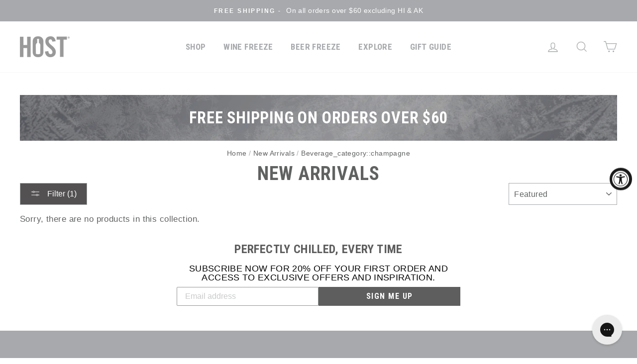

--- FILE ---
content_type: text/javascript
request_url: https://chillwithhost.com/cdn/shop/t/70/assets/hs-sl-cart.js?v=18233525172453539901763507610
body_size: 78627
content:
if(window.hsonslidecart=window.hsonslidecart||{},window.hsonslidecart=window.hsonslidecart||{},hsonslidecart.Currency=function(){var t="${{amount}}";return{formatMoney:function(e,a){"string"==typeof e&&(e=e.replace(".",""));var i="",s=/\{\{\s*(\w+)\s*\}\}/,r=a||t;function n(t,e,a,i){if(a=a||",",i=i||".",isNaN(t)||null==t)return 0;var s=(t=(t/100).toFixed(e)).split(".");return s[0].replace(/(\d)(?=(\d\d\d)+(?!\d))/g,"$1"+a)+(s[1]?i+s[1]:"")}switch(r.match(s)[1]){case"amount":i=n(e,2);break;case"amount_no_decimals":i=n(e,0);break;case"amount_with_comma_separator":i=n(e,2,".",",");break;case"amount_no_decimals_with_comma_separator":i=n(e,0,".",",");break;case"amount_no_decimals_with_space_separator":i=n(e,0," ")}var o=r.replace(s,i);return-1==o.indexOf("money")&&(o="<span class=money>"+r.replace(s,i)+"</span>"),o}}}(),void 0===HsCurrency)var HsCurrency={};HsCurrency.moneyFormats={USD:{money_format:"${{amount}}",money_with_currency_format:"${{amount}} USD"},EUR:{money_format:"&euro;{{amount_with_comma_separator}}",money_with_currency_format:"&euro;{{amount_with_comma_separator}} EUR"},GBP:{money_format:"&pound;{{amount}}",money_with_currency_format:"&pound;{{amount}} GBP"},CAD:{money_format:"${{amount}}",money_with_currency_format:"${{amount}} CAD"},ALL:{money_format:"Lek {{amount}}",money_with_currency_format:"Lek {{amount}} ALL"},DZD:{money_format:"DA {{amount}}",money_with_currency_format:"DA {{amount}} DZD"},AOA:{money_format:"Kz{{amount}}",money_with_currency_format:"Kz{{amount}} AOA"},ARS:{money_format:"${{amount_with_comma_separator}}",money_with_currency_format:"${{amount_with_comma_separator}} ARS"},AMD:{money_format:"{{amount}} AMD",money_with_currency_format:"{{amount}} AMD"},AWG:{money_format:"Afl{{amount}}",money_with_currency_format:"Afl{{amount}} AWG"},AUD:{money_format:"${{amount}}",money_with_currency_format:"${{amount}} AUD"},BBD:{money_format:"${{amount}}",money_with_currency_format:"${{amount}} Bds"},AZN:{money_format:"m.{{amount}}",money_with_currency_format:"m.{{amount}} AZN"},BDT:{money_format:"Tk {{amount}}",money_with_currency_format:"Tk {{amount}} BDT"},BSD:{money_format:"BS${{amount}}",money_with_currency_format:"BS${{amount}} BSD"},BHD:{money_format:"{{amount}}0 BD",money_with_currency_format:"{{amount}}0 BHD"},BYR:{money_format:"Br {{amount}}",money_with_currency_format:"Br {{amount}} BYR"},BZD:{money_format:"BZ${{amount}}",money_with_currency_format:"BZ${{amount}} BZD"},BTN:{money_format:"Nu {{amount}}",money_with_currency_format:"Nu {{amount}} BTN"},BAM:{money_format:"KM {{amount_with_comma_separator}}",money_with_currency_format:"KM {{amount_with_comma_separator}} BAM"},BRL:{money_format:"R$ {{amount_with_comma_separator}}",money_with_currency_format:"R$ {{amount_with_comma_separator}} BRL"},BOB:{money_format:"Bs{{amount_with_comma_separator}}",money_with_currency_format:"Bs{{amount_with_comma_separator}} BOB"},BWP:{money_format:"P{{amount}}",money_with_currency_format:"P{{amount}} BWP"},BND:{money_format:"${{amount}}",money_with_currency_format:"${{amount}} BND"},BGN:{money_format:"{{amount}} u043bu0432",money_with_currency_format:"{{amount}} u043bu0432 BGN"},MMK:{money_format:"K{{amount}}",money_with_currency_format:"K{{amount}} MMK"},KHR:{money_format:"KHR{{amount}}",money_with_currency_format:"KHR{{amount}}"},KYD:{money_format:"${{amount}}",money_with_currency_format:"${{amount}} KYD"},XAF:{money_format:"FCFA{{amount}}",money_with_currency_format:"FCFA{{amount}} XAF"},CLP:{money_format:"${{amount_no_decimals}}",money_with_currency_format:"${{amount_no_decimals}} CLP"},CNY:{money_format:"&#165;{{amount}}",money_with_currency_format:"&#165;{{amount}} CNY"},COP:{money_format:"${{amount_with_comma_separator}}",money_with_currency_format:"${{amount_with_comma_separator}} COP"},CRC:{money_format:"&#8353; {{amount_with_comma_separator}}",money_with_currency_format:"&#8353; {{amount_with_comma_separator}} CRC"},HRK:{money_format:"{{amount_with_comma_separator}} kn",money_with_currency_format:"{{amount_with_comma_separator}} kn HRK"},CZK:{money_format:"{{amount_with_comma_separator}} K&#269;",money_with_currency_format:"{{amount_with_comma_separator}} K&#269;"},DKK:{money_format:"{{amount_with_comma_separator}}",money_with_currency_format:"kr.{{amount_with_comma_separator}}"},DOP:{money_format:"RD$ {{amount}}",money_with_currency_format:"RD$ {{amount}}"},XCD:{money_format:"${{amount}}",money_with_currency_format:"EC${{amount}}"},EGP:{money_format:"LE {{amount}}",money_with_currency_format:"LE {{amount}} EGP"},ETB:{money_format:"Br{{amount}}",money_with_currency_format:"Br{{amount}} ETB"},XPF:{money_format:"{{amount_no_decimals_with_comma_separator}} XPF",money_with_currency_format:"{{amount_no_decimals_with_comma_separator}} XPF"},FJD:{money_format:"${{amount}}",money_with_currency_format:"FJ${{amount}}"},GMD:{money_format:"D {{amount}}",money_with_currency_format:"D {{amount}} GMD"},GHS:{money_format:"GH&#8373;{{amount}}",money_with_currency_format:"GH&#8373;{{amount}}"},GTQ:{money_format:"Q{{amount}}",money_with_currency_format:"{{amount}} GTQ"},GYD:{money_format:"G${{amount}}",money_with_currency_format:"${{amount}} GYD"},GEL:{money_format:"{{amount}} GEL",money_with_currency_format:"{{amount}} GEL"},HNL:{money_format:"L {{amount}}",money_with_currency_format:"L {{amount}} HNL"},HKD:{money_format:"${{amount}}",money_with_currency_format:"HK${{amount}}"},HUF:{money_format:"{{amount_no_decimals_with_comma_separator}}",money_with_currency_format:"{{amount_no_decimals_with_comma_separator}} Ft"},ISK:{money_format:"{{amount_no_decimals}} kr",money_with_currency_format:"{{amount_no_decimals}} kr ISK"},INR:{money_format:"Rs. {{amount}}",money_with_currency_format:"Rs. {{amount}}"},IDR:{money_format:"{{amount_with_comma_separator}}",money_with_currency_format:"Rp {{amount_with_comma_separator}}"},ILS:{money_format:"{{amount}} NIS",money_with_currency_format:"{{amount}} NIS"},JMD:{money_format:"${{amount}}",money_with_currency_format:"${{amount}} JMD"},JPY:{money_format:"&#165;{{amount_no_decimals}}",money_with_currency_format:"&#165;{{amount_no_decimals}} JPY"},JEP:{money_format:"&pound;{{amount}}",money_with_currency_format:"&pound;{{amount}} JEP"},JOD:{money_format:"{{amount}}0 JD",money_with_currency_format:"{{amount}}0 JOD"},KZT:{money_format:"{{amount}} KZT",money_with_currency_format:"{{amount}} KZT"},KES:{money_format:"KSh{{amount}}",money_with_currency_format:"KSh{{amount}}"},KWD:{money_format:"{{amount}}0 KD",money_with_currency_format:"{{amount}}0 KWD"},KGS:{money_format:"u043bu0432{{amount}}",money_with_currency_format:"u043bu0432{{amount}}"},LVL:{money_format:"Ls {{amount}}",money_with_currency_format:"Ls {{amount}} LVL"},LBP:{money_format:"L&pound;{{amount}}",money_with_currency_format:"L&pound;{{amount}} LBP"},LTL:{money_format:"{{amount}} Lt",money_with_currency_format:"{{amount}} Lt"},MGA:{money_format:"Ar {{amount}}",money_with_currency_format:"Ar {{amount}} MGA"},MKD:{money_format:"u0434u0435u043d {{amount}}",money_with_currency_format:"u0434u0435u043d {{amount}} MKD"},MOP:{money_format:"MOP${{amount}}",money_with_currency_format:"MOP${{amount}}"},MVR:{money_format:"Rf{{amount}}",money_with_currency_format:"Rf{{amount}} MRf"},MXN:{money_format:"$ {{amount}}",money_with_currency_format:"$ {{amount}} MXN"},MYR:{money_format:"RM{{amount}} MYR",money_with_currency_format:"RM{{amount}} MYR"},MUR:{money_format:"Rs {{amount}}",money_with_currency_format:"Rs {{amount}} MUR"},MDL:{money_format:"{{amount}} MDL",money_with_currency_format:"{{amount}} MDL"},MAD:{money_format:"{{amount}} dh",money_with_currency_format:"Dh {{amount}} MAD"},MNT:{money_format:"{{amount_no_decimals}} &#8366",money_with_currency_format:"{{amount_no_decimals}} MNT"},MZN:{money_format:"{{amount}} Mt",money_with_currency_format:"Mt {{amount}} MZN"},NAD:{money_format:"N${{amount}}",money_with_currency_format:"N${{amount}} NAD"},NPR:{money_format:"Rs{{amount}}",money_with_currency_format:"Rs{{amount}} NPR"},ANG:{money_format:"&fnof;{{amount}}",money_with_currency_format:"{{amount}} NA&fnof;"},NZD:{money_format:"${{amount}}",money_with_currency_format:"${{amount}} NZD"},NIO:{money_format:"C${{amount}}",money_with_currency_format:"C${{amount}} NIO"},NGN:{money_format:"&#8358;{{amount}}",money_with_currency_format:"&#8358;{{amount}} NGN"},NOK:{money_format:"kr {{amount_with_comma_separator}}",money_with_currency_format:"kr {{amount_with_comma_separator}} NOK"},OMR:{money_format:"{{amount_with_comma_separator}} OMR",money_with_currency_format:"{{amount_with_comma_separator}} OMR"},PKR:{money_format:"Rs.{{amount}}",money_with_currency_format:"Rs.{{amount}} PKR"},PGK:{money_format:"K {{amount}}",money_with_currency_format:"K {{amount}} PGK"},PYG:{money_format:"Gs. {{amount_no_decimals_with_comma_separator}}",money_with_currency_format:"Gs. {{amount_no_decimals_with_comma_separator}} PYG"},PEN:{money_format:"S/. {{amount}}",money_with_currency_format:"S/. {{amount}} PEN"},PHP:{money_format:"&#8369;{{amount}}",money_with_currency_format:"&#8369;{{amount}} PHP"},PLN:{money_format:"{{amount_with_comma_separator}} zl",money_with_currency_format:"{{amount_with_comma_separator}} zl PLN"},QAR:{money_format:"QAR {{amount_with_comma_separator}}",money_with_currency_format:"QAR {{amount_with_comma_separator}}"},RON:{money_format:"{{amount_with_comma_separator}} lei",money_with_currency_format:"{{amount_with_comma_separator}} lei RON"},RUB:{money_format:"&#1088;&#1091;&#1073;{{amount_with_comma_separator}}",money_with_currency_format:"&#1088;&#1091;&#1073;{{amount_with_comma_separator}} RUB"},RWF:{money_format:"{{amount_no_decimals}} RF",money_with_currency_format:"{{amount_no_decimals}} RWF"},WST:{money_format:"WS$ {{amount}}",money_with_currency_format:"WS$ {{amount}} WST"},SAR:{money_format:"{{amount}} SR",money_with_currency_format:"{{amount}} SAR"},STD:{money_format:"Db {{amount}}",money_with_currency_format:"Db {{amount}} STD"},RSD:{money_format:"{{amount}} RSD",money_with_currency_format:"{{amount}} RSD"},SCR:{money_format:"Rs {{amount}}",money_with_currency_format:"Rs {{amount}} SCR"},SGD:{money_format:"${{amount}}",money_with_currency_format:"${{amount}} SGD"},SYP:{money_format:"S&pound;{{amount}}",money_with_currency_format:"S&pound;{{amount}} SYP"},ZAR:{money_format:"R {{amount}}",money_with_currency_format:"R {{amount}} ZAR"},KRW:{money_format:"&#8361;{{amount_no_decimals}}",money_with_currency_format:"&#8361;{{amount_no_decimals}} KRW"},LKR:{money_format:"Rs {{amount}}",money_with_currency_format:"Rs {{amount}} LKR"},SEK:{money_format:"{{amount_no_decimals}} kr",money_with_currency_format:"{{amount_no_decimals}} kr SEK"},CHF:{money_format:"SFr. {{amount}}",money_with_currency_format:"SFr. {{amount}} CHF"},TWD:{money_format:"${{amount}}",money_with_currency_format:"${{amount}} TWD"},THB:{money_format:"{{amount}} &#xe3f;",money_with_currency_format:"{{amount}} &#xe3f; THB"},TZS:{money_format:"{{amount}} TZS",money_with_currency_format:"{{amount}} TZS"},TTD:{money_format:"${{amount}}",money_with_currency_format:"${{amount}} TTD"},TND:{money_format:"{{amount}}",money_with_currency_format:"{{amount}} DT"},TRY:{money_format:"{{amount}}TL",money_with_currency_format:"{{amount}}TL"},UGX:{money_format:"Ush {{amount_no_decimals}}",money_with_currency_format:"Ush {{amount_no_decimals}} UGX"},UAH:{money_format:"u20b4{{amount}}",money_with_currency_format:"u20b4{{amount}} UAH"},AED:{money_format:"Dhs. {{amount}}",money_with_currency_format:"Dhs. {{amount}} AED"},UYU:{money_format:"${{amount_with_comma_separator}}",money_with_currency_format:"${{amount_with_comma_separator}} UYU"},VUV:{money_format:"${{amount}}",money_with_currency_format:"${{amount}}VT"},VEF:{money_format:"Bs. {{amount_with_comma_separator}}",money_with_currency_format:"Bs. {{amount_with_comma_separator}} VEF"},VND:{money_format:"{{amount_no_decimals_with_comma_separator}}&#8363;",money_with_currency_format:"{{amount_no_decimals_with_comma_separator}} VND"},XBT:{money_format:"{{amount_no_decimals}} BTC",money_with_currency_format:"{{amount_no_decimals}} BTC"},XOF:{money_format:"CFA{{amount}}",money_with_currency_format:"CFA{{amount}} XOF"},ZMW:{money_format:"K{{amount_no_decimals_with_comma_separator}}",money_with_currency_format:"ZMW{{amount_no_decimals_with_comma_separator}}"}};var delay=function(){var t=0;return function(e,a){clearTimeout(t),t=setTimeout(e,a)}}();Object.defineProperty(Array.prototype,"chunk_inefficient2",{enumerable:!1,writable:!0,value:function(t){var e=this;return[].concat.apply([],e.map(function(a,i){return i%t?[]:[e.slice(i,i+t)]}))}});var HsCartDrawer={shopifyUrl:"viskiretail.myshopify.com",pathname:window.location.href,getTime:(new Date).getTime(),obj:[],params:[],arr_variants:[],arr_rewards:"",where:"",feed:"",textcart:"",scroll:"",total:"",footer:"",color:"",colorThumb:"",count:0,next:0,back:0,css:"",status_text_checkout:"",status_text_cart:"",display_variant:"none",display_variant_position:"absolute",display_swatch:"none",display_popup:"none",display_addtocart:"none",content_popup:"490px",position_slide_cart:"sticky",style:"",query:!1,json:!1,text_style:"",openSlideCart:'header a[href="/cart"],header a[href="#cart"],a[href="#cart"],.hs-sticky-cart-cart-drawer,.navigation a[href="/cart"],a[href="/cart"],.cart-wrap,.tt-desctop-parent-cart,.cart-summary,.header-icon-with-text,.tt-cart,.header-inner #cart',empty_cart:'<svg width="60px" id="Capa_1" data-name="Capa 1" viewBox="0 0 1042 1186.53"><defs><style>.cls-1{fill:#f2f2f2;}.cls-2{fill:#bababa;}.cls-3{fill:#fefefe;}.cls-4{fill:#ebebeb;}.cls-5{fill:#6d6d6d;}</style></defs><title>heysenior_cart</title><path class="cls-1" d="M79.11,1148.9V182.64c1.81-3.35-1.14-9,4.94-10.31C93,164.7,103.48,163,115,163q485,.23,970,.12c1.09,0,2.18.06,3.26,0,10.8-.69,20.19,2.16,27.29,10.76,4.74,1.78,4.22,6.35,5.32,10.07v3.91c-1.3,2.69-.62,5.56-.62,8.33q-.06,473.87,0,947.71c0,26.92-16.76,45.54-43.81,48.69a2.22,2.22,0,0,0-1.11.6H124.68c-15.62-1.63-28.3-8.38-37.4-21.41C82.47,1164.89,80.47,1157,79.11,1148.9Z" transform="translate(-79 -6.74)"></path><path class="cls-2" d="M1117.1,177.52c-9.15-11-21.36-12-34.67-11.94q-486.5.3-973,0c-9.49,0-17.52,2.66-24.14,9.17-3.36,3.3-2-.23-2.36-1.3-1.84-5.35,2.45-8.17,5.32-10.76,21.09-19,41.85-38.27,62.89-57.28,16.38-14.8,32.66-29.73,49-44.6C218.71,44,237.2,27,255.92,10.23c1.66-1.49,3.77-2.09,5.5-3.39H937.28c14.92,11.22,27.83,24.7,41.71,37.1,22.29,19.9,44.32,40.1,66.39,60.25,17.43,15.91,35,31.64,52.15,47.91,5.18,4.92,11.38,8.8,15.64,14.62C1115.45,169.85,1119.28,172.66,1117.1,177.52Z" transform="translate(-79 -6.74)"></path><path class="cls-4" d="M1119.58,1146.28q0-474.85.07-949.72c0-2.9-1.17-6.1,1.24-8.71V1146.3C1120.45,1146.89,1120,1146.92,1119.58,1146.28Z" transform="translate(-79 -6.74)"></path><path class="cls-3" d="M1119.58,1146.28l1.31,0c0,14.54-.09,29.08.09,43.62,0,2.8-.54,3.38-3.34,3.34-14.11-.18-28.22-.08-42.32-.08,7.89-3.33,16.47-5,23.48-10.44C1110.84,1173.47,1118.33,1161.67,1119.58,1146.28Z" transform="translate(-79 -6.74)"></path><path class="cls-3" d="M79.11,1148.9c3.73,7.26,5.29,15.52,10.1,22.28,7.76,10.92,18.87,16.73,31.37,20.39,1.42.41,3.06.23,4.1,1.61-14.1,0-28.21-.1-42.32.08-2.8,0-3.38-.54-3.34-3.34C79.21,1176.25,79.11,1162.57,79.11,1148.9Z" transform="translate(-79 -6.74)"></path><path class="cls-5" d="M830.88,471.23c0,26.65,1.23,53.37-5.41,79.59C806.13,627.26,760.56,682,688,712.47c-90.54,38-193.23,14.58-259.69-58.12-31.83-34.83-50.93-76.08-57.65-123C367,506.25,369,481.09,368.44,456c-.22-10.19-.08-20.39,0-30.59.09-16.3,10.67-27.79,25.52-27.83,14.61,0,25.92,11.59,26.08,27.54.29,28-.47,56,.43,84,1.27,39.75,15.78,74.8,41.19,105.19s57.59,50.44,96.17,59.67q58.14,13.92,113.27-9.75a176.89,176.89,0,0,0,77.79-64.1c20.93-30.74,30.94-65.16,30.85-102.44-.06-24.31-.12-48.61,0-72.91.1-16,11.22-27.35,26.17-27.17,13.37.17,24.62,10.77,24.89,24.21C831.13,438.24,830.88,454.74,830.88,471.23Z" transform="translate(-79 -6.74)"></path></svg>',text_style_active:"",ipinfo:function(t,e){if(!parseInt(t.enable_shipping_country))return!1;e.ajax({type:"GET",url:"/browsing_context_suggestions.json",async:!1,contentType:"application/json",success:function(t){void 0!==window.HSSLIDECART&&void 0!==window.HSSLIDECART.rewards&&void 0!==window.HSSLIDECART.rewards.json&&e.each(window.HSSLIDECART.rewards.json,function(e,a){t.detected_values.country.handle==a.country_small&&(HsCartDrawer.arr_rewards=a)})},error:function(t){},complete:function(){}})},moduleUpsell:function(t,e){if(parseInt(t.enable_recommend_products)){var a="";void 0!==window.HSSLIDECART&&void 0!==window.HSSLIDECART.upsell&&void 0!==window.HSSLIDECART.upsell.json&&(a=HsCartDrawer.upsellProductsJson(parseInt(t.upsell_show_quantity_box),parseInt(t.upsell_mode),"swiper-container-static",window.HSSLIDECART.upsell.json,t,e)),a&&(parseInt(t.upsell_mode)?e(".hs-products-stacked").html(a):e(".hs-mode-static").html(a))}},ajaxUpsellHandle:function(t,e,a){if(parseInt(e.enable_upsell_cross_sell)){if(!t)return a(".hs-cross-sell").hide(),!1;a.ajax({type:"GET",async:!0,data:{q:t,view:"hs-products"},url:"/search",contentType:"application/json",beforeSend:function(){},success:function(t){if(1==HsCartDrawer.isJson(t)){var i=JSON.parse(t),s="";i&&(s=HsCartDrawer.upsellProductsJson(parseInt(e.upsell_cross_sell_show_quantity_box),parseInt(e.upsell_cross_sell_mode),"swiper-container-dynamic",i,e,a),a(".hs-cross-sell").hide(),s&&(a(".hs-cross-sell").show(),parseInt(e.upsell_cross_sell_mode)?a(".hs-products-dynamic-stacked").html(s):a(".hs-mode-dynamic").html(s),HsCartDrawer.swiperDynamicHSCart(e,a)))}},error:function(t){},complete:function(){HsCartDrawer.upsellVariants(e,a),HsCartDrawer.addToCartFreeShipping(e,a)}})}},unique:function(t,e,a){t.slice().sort(function(t,e){return t>e}).reduce(function(t,e){return t.slice(-1)[0]!==e&&t.push(e),t},[]);return t.slice().sort(function(t,e){return t>e}).reduce(function(t,e){return t.slice(-1)[0]!==e&&t.push(e),t},[])},dynamicUpsell:function(t,e,a,i){if(t.length>0&&(t=HsCartDrawer.unique(t,a,i)),void 0!==window.HSSLIDECART&&void 0!==window.HSSLIDECART.dynamicUpsell&&void 0!==window.HSSLIDECART.dynamicUpsell.json){var s=[],r="",n="";i.each(window.HSSLIDECART.dynamicUpsell.json,function(a,i){if(i.dynamic_upsell){n=i.dynamic_upsell.filter(t=>!e.includes(t));const a=t,r=i.result;r&&a.some(t=>r.includes(t))&&s.push(n)}}),s&&(s.sort(function(t,e){return Object.keys(t).length-Object.keys(e).length}),i.each(s,function(t,e){r=e.join("|")})),HsCartDrawer.ajaxUpsellHandle(r,a,i)}},upsellProductsJson:function(t,e,a,i,s,r){var n="",o="",c="",l="",d="",p="//cdn.shopify.com/s/files/1/3067/1988/t/11/assets/hs-no-image.gif",h="";return r.each(i,function(e,a){if(void 0===a.error){p="//cdn.shopify.com/s/files/1/3067/1988/t/11/assets/hs-no-image.gif",null!==a.featured_image&&(p=HsCartDrawer.resizeSrc(a.featured_image,"x200")),o="",h="",r.each(a.variants,function(t,e){h="",null!==e.featured_image&&(h=HsCartDrawer.resizeSrc(e.featured_image.src,"x200")),o=o.concat('<option value="'+e.id+'" title="'+e.title+'" data-id="'+a.id+'" data-price="'+e.price+'" data-sku="'+e.sku+'" data-available="'+e.available+'" data-handle="/products/'+a.handle+'" data-barcode="'+e.barcode+'" data-featuredimage="'+h+'" data-inventorymanagement="'+e.inventory_management+'" data-compareatprice="'+e.compare_at_price+'" data-variantid="'+e.id+'">'+e.title+"</option>")}),l="",1==a.variants.length&&(l=" hs-hidden-element"),n='<select class="hs-swipper-option-parent-'+a.id+" hs-swipper-select-option-add-to-cart"+l+'" data-id="'+a.id+'">'+o+"</select>";var i=a.variants[0].price,u=a.variants[0].compare_at_price;u>i?(u=HsCartDrawer.vat(u,s,r),u='<div class="hs-compare-price-sw">'+hsonslidecart.Currency.formatMoney(u,s.money_format)+"</div>"):u="",t&&(c='<div class="hs-qty-upsell"><div class="hs-item-cart-content-quantity-upsell"><div class="hs-item-cart-qty-upsell"><div class="hs-cart-plus-minus-upsell"><div class="hs-dec-upsell hs-qtybutton-upsell "><svg xmlns="http://www.w3.org/2000/svg" width="10px" height="10px" viewBox="0 -192 469.33333 469"><path d="m437.332031.167969h-405.332031c-17.664062 0-32 14.335937-32 32v21.332031c0 17.664062 14.335938 32 32 32h405.332031c17.664063 0 32-14.335938 32-32v-21.332031c0-17.664063-14.335937-32-32-32zm0 0"></path></svg></div><input type="text" value="1"><div class="hs-inc-upsell hs-qtybutton-upsell"><svg xmlns="http://www.w3.org/2000/svg" width="10px" height="10px" version="1.1" x="0px" y="0px" viewBox="0 0 492 492" style="enable-background:new 0 0 492 492;" xml:space="preserve"> <g> <g> <path d="M465.064,207.566l0.028,0H284.436V27.25c0-14.84-12.016-27.248-26.856-27.248h-23.116    c-14.836,0-26.904,12.408-26.904,27.248v180.316H26.908c-14.832,0-26.908,12-26.908,26.844v23.248    c0,14.832,12.072,26.78,26.908,26.78h180.656v180.968c0,14.832,12.064,26.592,26.904,26.592h23.116    c14.84,0,26.856-11.764,26.856-26.592V284.438h180.624c14.84,0,26.936-11.952,26.936-26.78V234.41    C492,219.566,479.904,207.566,465.064,207.566z"></path> </g> </g> <g> </g> <g> </g> <g> </g> <g> </g> <g> </g> <g> </g> <g> </g> <g> </g> <g> </g> <g> </g> <g> </g> <g> </g> <g> </g> <g> </g> <g> </g> </svg></div></div></div></div></div>'),i=HsCartDrawer.vat(i,s,r),i='<div class="hs-price-sw">'+hsonslidecart.Currency.formatMoney(i,s.money_format)+"</div>",d=d.concat('<div class="swiper-slide"><div class="hs-content-product-slide-cart"><div class="hs-product-content-image-swipper"><a href="/products/'+a.handle+'" class="hs-product-link-image"><img src="'+p+'" /></a></div><div class="hs-content-title-price-swiper"><div class="hs-title-swiper"><a href="/products/'+a.handle+'" class="hs-product-link-image">'+a.title+'</a></div><div class="hs-content-price-swiper">'+u+i+'</div><div class="hs-variants-swipper'+l+'">'+n+'</div><div class="hs-upsell-add"><button type="button" class="hs-upsell-add-to-cart btn"><span class="hs-add--to--cart">'+s.text_add+'</span><span class="hs--loading"><i class="fa fa-circle-o-notch fa-spin fa-1x fa-fw margin-bottom"></i></span></button></div>'+c+"</div></div></div>")}}),d&&(e||(d='<div class="swiper-container '+a+'">          <div class="swiper-wrapper">'+d+'</div>          <div class="swiper-pagination"></div>          <div class="swiper-button-next"></div>          <div class="swiper-button-prev"></div>          </div>')),d},addstyle:function(t,e){var a=t.stickycart_position,i="",s="",r=t.toppositionwidget+"%",n="undefined"!=typeof InstallTrigger;e(".hs-sticky-cart-cart-drawer").css("right",""),e(".hs-sticky-cart-cart-drawer").css("top",""),e(".hs-sticky-cart-cart-drawer").css("right",""),e(".hs-sticky-cart-cart-drawer").css("bottom",""),e(".hs-sticky-cart-cart-drawer").css("left",""),e(".hs-sticky-cart-cart-drawer").css("top",""),e(".hs-sticky-cart-cart-drawer").css("left",""),e(".hs-sticky-cart-cart-drawer").css("bottom",""),"hs-top-right"===a&&(i="right",s="top"),"hs-bottom-right"===a&&(i="right",s="bottom"),"hs-top-left"===a&&(i="left",s="top"),"hs-bottom-left"===a&&(i="left",s="bottom"),1==t.status_swatch&&(HsCartDrawer.display_swatch="block"),1==t.variants_options_status&&(HsCartDrawer.display_variant="block",HsCartDrawer.display_variant_position="relative"),1==t.status&&(HsCartDrawer.display_popup="block"),1==t.add_to_cart_status&&(HsCartDrawer.display_addtocart="block"),0==t.style&&(HsCartDrawer.text_style_active=".hs-popup-cart-sp-load .hs-site-cart-popup .hs-empty-page-content.hs-text-center {  height: 100%; }.hs-popup-cart-sp-load .hs-site-cart-popup{display:block !important;}.hs-popup-cart-sp-load.active {right: 0px !important;-webkit-transform: none; transform: none;}.hs-site-cart-popup,.hs-popup-cart-sp-load .hs-site-cart-popup form{background:#fff;}.hs-drawer-checkout {width: 100%; z-index: 10; }",HsCartDrawer.text_style="max-width:440px;top: 0px !important;height: 100%;-ms-overflow-style: none; transition: transform 0.25s ease-in-out;"),2==t.style&&(HsCartDrawer.text_style_active=".hs-popup-cart-sp-load .hs-site-cart-popup .hs-empty-page-content.hs-text-center {  height: 100%; }.hs-popup-cart-sp-load .hs-site-cart-popup{display:block !important;}.hs-popup-cart-sp-load.active {right: 0px !important;-webkit-transform: none; transform: none;}.hs-site-cart-popup,.hs-popup-cart-sp-load .hs-site-cart-popup form{background:#fff;}.hs-drawer-checkout {width: 100%; z-index: 10; }",HsCartDrawer.text_style="max-width:440px;top: 0px !important;height: 100%;-ms-overflow-style: none; transition: transform 0.25s ease-in-out;"),"Not IE"!==HsCartDrawer.IEdetection(t,e)&&(HsCartDrawer.position_slide_cart="relative"),n&&(HsCartDrawer.position_slide_cart="relative"),HsCartDrawer.style=HsCartDrawer.text_style_active+".hs-popup-cart-sp-load {\t\tdisplay: inline-block;\t\tvertical-align: middle;\t\tposition: "+t.position+";\t\tz-index:2147483646 !important;\t\tborder:0px !important;        "+HsCartDrawer.text_style+"\t}\t.hs-sticky-cart-cart-drawer {\t\tz-index: 2147483645;\t}\t@media (max-width: 1600px) {\t\t.hs-popup-cart-sp-load {\t\t\tmax-width: 440px;\t\t}\t}\t@media (max-width: 769px) {\t\t.hs-popup-cart-sp-load {\t\t\twidth:100%;\t\t}\t}",1==t.style&&(HsCartDrawer.content_popup="200px",HsCartDrawer.style=".hs-popup-cart-sp-load {\t\tdisplay: inline-block;\t\tvertical-align: middle;\t\tposition: "+t.position+";\t\tz-index:2147483646 !important;\t}\t.hs-product-content-image-swipper { width: 20%; }\t.hs-sticky-cart-cart-drawer {\t\tz-index: 2147483647;\t}\t"),HsCartDrawer.css=t.custom_css+HsCartDrawer.style+'s.product-single__price--compare {margin-left: 5px;color: #cc1515;}.grid-popup-cart.col-items {position: relative;width: 100%;}.hs-item-cart-image a:last-child { text-align: center;}.hs-close-popup-cart a img {width: 15px !important; height: 15px !important;min-width: 15px;border: 0px !important;}.jspContainer{overflow:hidden;position:relative;outline: 0;}.jspHorizontalBar,.jspPane,.jspVerticalBar{position:absolute}.jspVerticalBar{top:0;right:0;width:5px;height:100%;background:#3c3c3c}.jspHorizontalBar{bottom:0;left:0;width:100%;height:16px;background:red}.jspCap{display:none}.jspHorizontalBar .jspCap{float:left}.jspTrack{background:#f1f1f1;position:relative}.jspDrag{background:#c1c1c1;position:relative;top:0;left:0;cursor:pointer}.jspHorizontalBar .jspDrag,.jspHorizontalBar .jspTrack{float:left;height:100%}.jspArrow{background:#50506d;text-indent:-20000px;display:block;cursor:pointer;padding:0;margin:0}.jspArrow.jspDisabled{cursor:default;background:#80808d}.jspVerticalBar .jspArrow{height:16px}.jspHorizontalBar .jspArrow{width:16px;float:left;height:100%}.jspVerticalBar .jspArrow:focus{outline:0}.jspCorner{background:#eeeef4;float:left;height:100%}* html .jspCorner{margin:0 -3px 0 0}\t.animated{-webkit-animation-duration:1s;animation-duration:1s;-webkit-animation-fill-mode:both;animation-fill-mode:both}.animated.infinite{-webkit-animation-iteration-count:infinite;animation-iteration-count:infinite}.animated.hinge{-webkit-animation-duration:2s;animation-duration:2s}.animated.bounceIn,.animated.bounceOut,.animated.flipOutX,.animated.flipOutY{-webkit-animation-duration:.75s;animation-duration:.75s}@-webkit-keyframes bounce{0%,20%,53%,80%,to{-webkit-animation-timing-function:cubic-bezier(.215,.61,.355,1);animation-timing-function:cubic-bezier(.215,.61,.355,1);-webkit-transform:translateZ(0);transform:translateZ(0)}40%,43%{-webkit-transform:translate3d(0,-30px,0);transform:translate3d(0,-30px,0)}40%,43%,70%{-webkit-animation-timing-function:cubic-bezier(.755,.05,.855,.06);animation-timing-function:cubic-bezier(.755,.05,.855,.06)}70%{-webkit-transform:translate3d(0,-15px,0);transform:translate3d(0,-15px,0)}90%{-webkit-transform:translate3d(0,-4px,0);transform:translate3d(0,-4px,0)}}@keyframes bounce{0%,20%,53%,80%,to{-webkit-animation-timing-function:cubic-bezier(.215,.61,.355,1);animation-timing-function:cubic-bezier(.215,.61,.355,1);-webkit-transform:translateZ(0);transform:translateZ(0)}40%,43%{-webkit-transform:translate3d(0,-30px,0);transform:translate3d(0,-30px,0)}40%,43%,70%{-webkit-animation-timing-function:cubic-bezier(.755,.05,.855,.06);animation-timing-function:cubic-bezier(.755,.05,.855,.06)}70%{-webkit-transform:translate3d(0,-15px,0);transform:translate3d(0,-15px,0)}90%{-webkit-transform:translate3d(0,-4px,0);transform:translate3d(0,-4px,0)}}.bounce{-webkit-animation-name:bounce;animation-name:bounce;-webkit-transform-origin:center bottom;transform-origin:center bottom}@-webkit-keyframes flash{0%,50%,to{opacity:1}25%,75%{opacity:0}}@keyframes flash{0%,50%,to{opacity:1}25%,75%{opacity:0}}.flash{-webkit-animation-name:flash;animation-name:flash}@-webkit-keyframes pulse{0%{-webkit-transform:scaleX(1);transform:scaleX(1)}50%{-webkit-transform:scale3d(1.05,1.05,1.05);transform:scale3d(1.05,1.05,1.05)}to{-webkit-transform:scaleX(1);transform:scaleX(1)}}@keyframes pulse{0%{-webkit-transform:scaleX(1);transform:scaleX(1)}50%{-webkit-transform:scale3d(1.05,1.05,1.05);transform:scale3d(1.05,1.05,1.05)}to{-webkit-transform:scaleX(1);transform:scaleX(1)}}.pulse{-webkit-animation-name:pulse;animation-name:pulse}@-webkit-keyframes rubberBand{0%{-webkit-transform:scaleX(1);transform:scaleX(1)}30%{-webkit-transform:scale3d(1.25,.75,1);transform:scale3d(1.25,.75,1)}40%{-webkit-transform:scale3d(.75,1.25,1);transform:scale3d(.75,1.25,1)}50%{-webkit-transform:scale3d(1.15,.85,1);transform:scale3d(1.15,.85,1)}65%{-webkit-transform:scale3d(.95,1.05,1);transform:scale3d(.95,1.05,1)}75%{-webkit-transform:scale3d(1.05,.95,1);transform:scale3d(1.05,.95,1)}to{-webkit-transform:scaleX(1);transform:scaleX(1)}}@keyframes rubberBand{0%{-webkit-transform:scaleX(1);transform:scaleX(1)}30%{-webkit-transform:scale3d(1.25,.75,1);transform:scale3d(1.25,.75,1)}40%{-webkit-transform:scale3d(.75,1.25,1);transform:scale3d(.75,1.25,1)}50%{-webkit-transform:scale3d(1.15,.85,1);transform:scale3d(1.15,.85,1)}65%{-webkit-transform:scale3d(.95,1.05,1);transform:scale3d(.95,1.05,1)}75%{-webkit-transform:scale3d(1.05,.95,1);transform:scale3d(1.05,.95,1)}to{-webkit-transform:scaleX(1);transform:scaleX(1)}}.rubberBand{-webkit-animation-name:rubberBand;animation-name:rubberBand}@-webkit-keyframes shake{0%,to{-webkit-transform:translateZ(0);transform:translateZ(0)}10%,30%,50%,70%,90%{-webkit-transform:translate3d(-10px,0,0);transform:translate3d(-10px,0,0)}20%,40%,60%,80%{-webkit-transform:translate3d(10px,0,0);transform:translate3d(10px,0,0)}}@keyframes shake{0%,to{-webkit-transform:translateZ(0);transform:translateZ(0)}10%,30%,50%,70%,90%{-webkit-transform:translate3d(-10px,0,0);transform:translate3d(-10px,0,0)}20%,40%,60%,80%{-webkit-transform:translate3d(10px,0,0);transform:translate3d(10px,0,0)}}.shake{-webkit-animation-name:shake;animation-name:shake}@-webkit-keyframes headShake{0%{-webkit-transform:translateX(0);transform:translateX(0)}6.5%{-webkit-transform:translateX(-6px) rotateY(-9deg);transform:translateX(-6px) rotateY(-9deg)}18.5%{-webkit-transform:translateX(5px) rotateY(7deg);transform:translateX(5px) rotateY(7deg)}31.5%{-webkit-transform:translateX(-3px) rotateY(-5deg);transform:translateX(-3px) rotateY(-5deg)}43.5%{-webkit-transform:translateX(2px) rotateY(3deg);transform:translateX(2px) rotateY(3deg)}50%{-webkit-transform:translateX(0);transform:translateX(0)}}@keyframes headShake{0%{-webkit-transform:translateX(0);transform:translateX(0)}6.5%{-webkit-transform:translateX(-6px) rotateY(-9deg);transform:translateX(-6px) rotateY(-9deg)}18.5%{-webkit-transform:translateX(5px) rotateY(7deg);transform:translateX(5px) rotateY(7deg)}31.5%{-webkit-transform:translateX(-3px) rotateY(-5deg);transform:translateX(-3px) rotateY(-5deg)}43.5%{-webkit-transform:translateX(2px) rotateY(3deg);transform:translateX(2px) rotateY(3deg)}50%{-webkit-transform:translateX(0);transform:translateX(0)}}.headShake{-webkit-animation-timing-function:ease-in-out;animation-timing-function:ease-in-out;-webkit-animation-name:headShake;animation-name:headShake}@-webkit-keyframes swing{20%{-webkit-transform:rotate(15deg);transform:rotate(15deg)}40%{-webkit-transform:rotate(-10deg);transform:rotate(-10deg)}60%{-webkit-transform:rotate(5deg);transform:rotate(5deg)}80%{-webkit-transform:rotate(-5deg);transform:rotate(-5deg)}to{-webkit-transform:rotate(0deg);transform:rotate(0deg)}}@keyframes swing{20%{-webkit-transform:rotate(15deg);transform:rotate(15deg)}40%{-webkit-transform:rotate(-10deg);transform:rotate(-10deg)}60%{-webkit-transform:rotate(5deg);transform:rotate(5deg)}80%{-webkit-transform:rotate(-5deg);transform:rotate(-5deg)}to{-webkit-transform:rotate(0deg);transform:rotate(0deg)}}.swing{-webkit-transform-origin:top center;transform-origin:top center;-webkit-animation-name:swing;animation-name:swing}@-webkit-keyframes tada{0%{-webkit-transform:scaleX(1);transform:scaleX(1)}10%,20%{-webkit-transform:scale3d(.9,.9,.9) rotate(-3deg);transform:scale3d(.9,.9,.9) rotate(-3deg)}30%,50%,70%,90%{-webkit-transform:scale3d(1.1,1.1,1.1) rotate(3deg);transform:scale3d(1.1,1.1,1.1) rotate(3deg)}40%,60%,80%{-webkit-transform:scale3d(1.1,1.1,1.1) rotate(-3deg);transform:scale3d(1.1,1.1,1.1) rotate(-3deg)}to{-webkit-transform:scaleX(1);transform:scaleX(1)}}@keyframes tada{0%{-webkit-transform:scaleX(1);transform:scaleX(1)}10%,20%{-webkit-transform:scale3d(.9,.9,.9) rotate(-3deg);transform:scale3d(.9,.9,.9) rotate(-3deg)}30%,50%,70%,90%{-webkit-transform:scale3d(1.1,1.1,1.1) rotate(3deg);transform:scale3d(1.1,1.1,1.1) rotate(3deg)}40%,60%,80%{-webkit-transform:scale3d(1.1,1.1,1.1) rotate(-3deg);transform:scale3d(1.1,1.1,1.1) rotate(-3deg)}to{-webkit-transform:scaleX(1);transform:scaleX(1)}}.tada{-webkit-animation-name:tada;animation-name:tada}@-webkit-keyframes wobble{0%{-webkit-transform:none;transform:none}15%{-webkit-transform:translate3d(-25%,0,0) rotate(-5deg);transform:translate3d(-25%,0,0) rotate(-5deg)}30%{-webkit-transform:translate3d(20%,0,0) rotate(3deg);transform:translate3d(20%,0,0) rotate(3deg)}45%{-webkit-transform:translate3d(-15%,0,0) rotate(-3deg);transform:translate3d(-15%,0,0) rotate(-3deg)}60%{-webkit-transform:translate3d(10%,0,0) rotate(2deg);transform:translate3d(10%,0,0) rotate(2deg)}75%{-webkit-transform:translate3d(-5%,0,0) rotate(-1deg);transform:translate3d(-5%,0,0) rotate(-1deg)}to{-webkit-transform:none;transform:none}}@keyframes wobble{0%{-webkit-transform:none;transform:none}15%{-webkit-transform:translate3d(-25%,0,0) rotate(-5deg);transform:translate3d(-25%,0,0) rotate(-5deg)}30%{-webkit-transform:translate3d(20%,0,0) rotate(3deg);transform:translate3d(20%,0,0) rotate(3deg)}45%{-webkit-transform:translate3d(-15%,0,0) rotate(-3deg);transform:translate3d(-15%,0,0) rotate(-3deg)}60%{-webkit-transform:translate3d(10%,0,0) rotate(2deg);transform:translate3d(10%,0,0) rotate(2deg)}75%{-webkit-transform:translate3d(-5%,0,0) rotate(-1deg);transform:translate3d(-5%,0,0) rotate(-1deg)}to{-webkit-transform:none;transform:none}}.wobble{-webkit-animation-name:wobble;animation-name:wobble}@-webkit-keyframes jello{0%,11.1%,to{-webkit-transform:none;transform:none}22.2%{-webkit-transform:skewX(-12.5deg) skewY(-12.5deg);transform:skewX(-12.5deg) skewY(-12.5deg)}33.3%{-webkit-transform:skewX(6.25deg) skewY(6.25deg);transform:skewX(6.25deg) skewY(6.25deg)}44.4%{-webkit-transform:skewX(-3.125deg) skewY(-3.125deg);transform:skewX(-3.125deg) skewY(-3.125deg)}55.5%{-webkit-transform:skewX(1.5625deg) skewY(1.5625deg);transform:skewX(1.5625deg) skewY(1.5625deg)}66.6%{-webkit-transform:skewX(-.78125deg) skewY(-.78125deg);transform:skewX(-.78125deg) skewY(-.78125deg)}77.7%{-webkit-transform:skewX(.390625deg) skewY(.390625deg);transform:skewX(.390625deg) skewY(.390625deg)}88.8%{-webkit-transform:skewX(-.1953125deg) skewY(-.1953125deg);transform:skewX(-.1953125deg) skewY(-.1953125deg)}}@keyframes jello{0%,11.1%,to{-webkit-transform:none;transform:none}22.2%{-webkit-transform:skewX(-12.5deg) skewY(-12.5deg);transform:skewX(-12.5deg) skewY(-12.5deg)}33.3%{-webkit-transform:skewX(6.25deg) skewY(6.25deg);transform:skewX(6.25deg) skewY(6.25deg)}44.4%{-webkit-transform:skewX(-3.125deg) skewY(-3.125deg);transform:skewX(-3.125deg) skewY(-3.125deg)}55.5%{-webkit-transform:skewX(1.5625deg) skewY(1.5625deg);transform:skewX(1.5625deg) skewY(1.5625deg)}66.6%{-webkit-transform:skewX(-.78125deg) skewY(-.78125deg);transform:skewX(-.78125deg) skewY(-.78125deg)}77.7%{-webkit-transform:skewX(.390625deg) skewY(.390625deg);transform:skewX(.390625deg) skewY(.390625deg)}88.8%{-webkit-transform:skewX(-.1953125deg) skewY(-.1953125deg);transform:skewX(-.1953125deg) skewY(-.1953125deg)}}.jello{-webkit-animation-name:jello;animation-name:jello;-webkit-transform-origin:center;transform-origin:center}@-webkit-keyframes bounceIn{0%,20%,40%,60%,80%,to{-webkit-animation-timing-function:cubic-bezier(.215,.61,.355,1);animation-timing-function:cubic-bezier(.215,.61,.355,1)}0%{opacity:0;-webkit-transform:scale3d(.3,.3,.3);transform:scale3d(.3,.3,.3)}20%{-webkit-transform:scale3d(1.1,1.1,1.1);transform:scale3d(1.1,1.1,1.1)}40%{-webkit-transform:scale3d(.9,.9,.9);transform:scale3d(.9,.9,.9)}60%{opacity:1;-webkit-transform:scale3d(1.03,1.03,1.03);transform:scale3d(1.03,1.03,1.03)}80%{-webkit-transform:scale3d(.97,.97,.97);transform:scale3d(.97,.97,.97)}to{opacity:1;-webkit-transform:scaleX(1);transform:scaleX(1)}}@keyframes bounceIn{0%,20%,40%,60%,80%,to{-webkit-animation-timing-function:cubic-bezier(.215,.61,.355,1);animation-timing-function:cubic-bezier(.215,.61,.355,1)}0%{opacity:0;-webkit-transform:scale3d(.3,.3,.3);transform:scale3d(.3,.3,.3)}20%{-webkit-transform:scale3d(1.1,1.1,1.1);transform:scale3d(1.1,1.1,1.1)}40%{-webkit-transform:scale3d(.9,.9,.9);transform:scale3d(.9,.9,.9)}60%{opacity:1;-webkit-transform:scale3d(1.03,1.03,1.03);transform:scale3d(1.03,1.03,1.03)}80%{-webkit-transform:scale3d(.97,.97,.97);transform:scale3d(.97,.97,.97)}to{opacity:1;-webkit-transform:scaleX(1);transform:scaleX(1)}}.bounceIn{-webkit-animation-name:bounceIn;animation-name:bounceIn}@-webkit-keyframes bounceInDown{0%,60%,75%,90%,to{-webkit-animation-timing-function:cubic-bezier(.215,.61,.355,1);animation-timing-function:cubic-bezier(.215,.61,.355,1)}0%{opacity:0;-webkit-transform:translate3d(0,-3000px,0);transform:translate3d(0,-3000px,0)}60%{opacity:1;-webkit-transform:translate3d(0,25px,0);transform:translate3d(0,25px,0)}75%{-webkit-transform:translate3d(0,-10px,0);transform:translate3d(0,-10px,0)}90%{-webkit-transform:translate3d(0,5px,0);transform:translate3d(0,5px,0)}to{-webkit-transform:none;transform:none}}@keyframes bounceInDown{0%,60%,75%,90%,to{-webkit-animation-timing-function:cubic-bezier(.215,.61,.355,1);animation-timing-function:cubic-bezier(.215,.61,.355,1)}0%{opacity:0;-webkit-transform:translate3d(0,-3000px,0);transform:translate3d(0,-3000px,0)}60%{opacity:1;-webkit-transform:translate3d(0,25px,0);transform:translate3d(0,25px,0)}75%{-webkit-transform:translate3d(0,-10px,0);transform:translate3d(0,-10px,0)}90%{-webkit-transform:translate3d(0,5px,0);transform:translate3d(0,5px,0)}to{-webkit-transform:none;transform:none}}.bounceInDown{-webkit-animation-name:bounceInDown;animation-name:bounceInDown}@-webkit-keyframes bounceInLeft{0%,60%,75%,90%,to{-webkit-animation-timing-function:cubic-bezier(.215,.61,.355,1);animation-timing-function:cubic-bezier(.215,.61,.355,1)}0%{opacity:0;-webkit-transform:translate3d(-3000px,0,0);transform:translate3d(-3000px,0,0)}60%{opacity:1;-webkit-transform:translate3d(25px,0,0);transform:translate3d(25px,0,0)}75%{-webkit-transform:translate3d(-10px,0,0);transform:translate3d(-10px,0,0)}90%{-webkit-transform:translate3d(5px,0,0);transform:translate3d(5px,0,0)}to{-webkit-transform:none;transform:none}}@keyframes bounceInLeft{0%,60%,75%,90%,to{-webkit-animation-timing-function:cubic-bezier(.215,.61,.355,1);animation-timing-function:cubic-bezier(.215,.61,.355,1)}0%{opacity:0;-webkit-transform:translate3d(-3000px,0,0);transform:translate3d(-3000px,0,0)}60%{opacity:1;-webkit-transform:translate3d(25px,0,0);transform:translate3d(25px,0,0)}75%{-webkit-transform:translate3d(-10px,0,0);transform:translate3d(-10px,0,0)}90%{-webkit-transform:translate3d(5px,0,0);transform:translate3d(5px,0,0)}to{-webkit-transform:none;transform:none}}.bounceInLeft{-webkit-animation-name:bounceInLeft;animation-name:bounceInLeft}@-webkit-keyframes bounceInRight{0%,60%,75%,90%,to{-webkit-animation-timing-function:cubic-bezier(.215,.61,.355,1);animation-timing-function:cubic-bezier(.215,.61,.355,1)}0%{opacity:0;-webkit-transform:translate3d(3000px,0,0);transform:translate3d(3000px,0,0)}60%{opacity:1;-webkit-transform:translate3d(-25px,0,0);transform:translate3d(-25px,0,0)}75%{-webkit-transform:translate3d(10px,0,0);transform:translate3d(10px,0,0)}90%{-webkit-transform:translate3d(-5px,0,0);transform:translate3d(-5px,0,0)}to{-webkit-transform:none;transform:none}}@keyframes bounceInRight{0%,60%,75%,90%,to{-webkit-animation-timing-function:cubic-bezier(.215,.61,.355,1);animation-timing-function:cubic-bezier(.215,.61,.355,1)}0%{opacity:0;-webkit-transform:translate3d(3000px,0,0);transform:translate3d(3000px,0,0)}60%{opacity:1;-webkit-transform:translate3d(-25px,0,0);transform:translate3d(-25px,0,0)}75%{-webkit-transform:translate3d(10px,0,0);transform:translate3d(10px,0,0)}90%{-webkit-transform:translate3d(-5px,0,0);transform:translate3d(-5px,0,0)}to{-webkit-transform:none;transform:none}}.bounceInRight{-webkit-animation-name:bounceInRight;animation-name:bounceInRight}@-webkit-keyframes bounceInUp{0%,60%,75%,90%,to{-webkit-animation-timing-function:cubic-bezier(.215,.61,.355,1);animation-timing-function:cubic-bezier(.215,.61,.355,1)}0%{opacity:0;-webkit-transform:translate3d(0,3000px,0);transform:translate3d(0,3000px,0)}60%{opacity:1;-webkit-transform:translate3d(0,-20px,0);transform:translate3d(0,-20px,0)}75%{-webkit-transform:translate3d(0,10px,0);transform:translate3d(0,10px,0)}90%{-webkit-transform:translate3d(0,-5px,0);transform:translate3d(0,-5px,0)}to{-webkit-transform:translateZ(0);transform:translateZ(0)}}@keyframes bounceInUp{0%,60%,75%,90%,to{-webkit-animation-timing-function:cubic-bezier(.215,.61,.355,1);animation-timing-function:cubic-bezier(.215,.61,.355,1)}0%{opacity:0;-webkit-transform:translate3d(0,3000px,0);transform:translate3d(0,3000px,0)}60%{opacity:1;-webkit-transform:translate3d(0,-20px,0);transform:translate3d(0,-20px,0)}75%{-webkit-transform:translate3d(0,10px,0);transform:translate3d(0,10px,0)}90%{-webkit-transform:translate3d(0,-5px,0);transform:translate3d(0,-5px,0)}to{-webkit-transform:translateZ(0);transform:translateZ(0)}}.bounceInUp{-webkit-animation-name:bounceInUp;animation-name:bounceInUp}@-webkit-keyframes bounceOut{20%{-webkit-transform:scale3d(.9,.9,.9);transform:scale3d(.9,.9,.9)}50%,55%{opacity:1;-webkit-transform:scale3d(1.1,1.1,1.1);transform:scale3d(1.1,1.1,1.1)}to{opacity:0;-webkit-transform:scale3d(.3,.3,.3);transform:scale3d(.3,.3,.3)}}@keyframes bounceOut{20%{-webkit-transform:scale3d(.9,.9,.9);transform:scale3d(.9,.9,.9)}50%,55%{opacity:1;-webkit-transform:scale3d(1.1,1.1,1.1);transform:scale3d(1.1,1.1,1.1)}to{opacity:0;-webkit-transform:scale3d(.3,.3,.3);transform:scale3d(.3,.3,.3)}}.bounceOut{-webkit-animation-name:bounceOut;animation-name:bounceOut}@-webkit-keyframes bounceOutDown{20%{-webkit-transform:translate3d(0,10px,0);transform:translate3d(0,10px,0)}40%,45%{opacity:1;-webkit-transform:translate3d(0,-20px,0);transform:translate3d(0,-20px,0)}to{opacity:0;-webkit-transform:translate3d(0,2000px,0);transform:translate3d(0,2000px,0)}}@keyframes bounceOutDown{20%{-webkit-transform:translate3d(0,10px,0);transform:translate3d(0,10px,0)}40%,45%{opacity:1;-webkit-transform:translate3d(0,-20px,0);transform:translate3d(0,-20px,0)}to{opacity:0;-webkit-transform:translate3d(0,2000px,0);transform:translate3d(0,2000px,0)}}.bounceOutDown{-webkit-animation-name:bounceOutDown;animation-name:bounceOutDown}@-webkit-keyframes bounceOutLeft{20%{opacity:1;-webkit-transform:translate3d(20px,0,0);transform:translate3d(20px,0,0)}to{opacity:0;-webkit-transform:translate3d(-2000px,0,0);transform:translate3d(-2000px,0,0)}}@keyframes bounceOutLeft{20%{opacity:1;-webkit-transform:translate3d(20px,0,0);transform:translate3d(20px,0,0)}to{opacity:0;-webkit-transform:translate3d(-2000px,0,0);transform:translate3d(-2000px,0,0)}}.bounceOutLeft{-webkit-animation-name:bounceOutLeft;animation-name:bounceOutLeft}@-webkit-keyframes bounceOutRight{20%{opacity:1;-webkit-transform:translate3d(-20px,0,0);transform:translate3d(-20px,0,0)}to{opacity:0;-webkit-transform:translate3d(2000px,0,0);transform:translate3d(2000px,0,0)}}@keyframes bounceOutRight{20%{opacity:1;-webkit-transform:translate3d(-20px,0,0);transform:translate3d(-20px,0,0)}to{opacity:0;-webkit-transform:translate3d(2000px,0,0);transform:translate3d(2000px,0,0)}}.bounceOutRight{-webkit-animation-name:bounceOutRight;animation-name:bounceOutRight}@-webkit-keyframes bounceOutUp{20%{-webkit-transform:translate3d(0,-10px,0);transform:translate3d(0,-10px,0)}40%,45%{opacity:1;-webkit-transform:translate3d(0,20px,0);transform:translate3d(0,20px,0)}to{opacity:0;-webkit-transform:translate3d(0,-2000px,0);transform:translate3d(0,-2000px,0)}}@keyframes bounceOutUp{20%{-webkit-transform:translate3d(0,-10px,0);transform:translate3d(0,-10px,0)}40%,45%{opacity:1;-webkit-transform:translate3d(0,20px,0);transform:translate3d(0,20px,0)}to{opacity:0;-webkit-transform:translate3d(0,-2000px,0);transform:translate3d(0,-2000px,0)}}.bounceOutUp{-webkit-animation-name:bounceOutUp;animation-name:bounceOutUp}@-webkit-keyframes fadeIn{0%{opacity:0}to{opacity:1}}@keyframes fadeIn{0%{opacity:0}to{opacity:1}}.fadeIn{-webkit-animation-name:fadeIn;animation-name:fadeIn}@-webkit-keyframes fadeInDown{0%{opacity:0;-webkit-transform:translate3d(0,-100%,0);transform:translate3d(0,-100%,0)}to{opacity:1;-webkit-transform:none;transform:none}}@keyframes fadeInDown{0%{opacity:0;-webkit-transform:translate3d(0,-100%,0);transform:translate3d(0,-100%,0)}to{opacity:1;-webkit-transform:none;transform:none}}.fadeInDown{-webkit-animation-name:fadeInDown;animation-name:fadeInDown}@-webkit-keyframes fadeInDownBig{0%{opacity:0;-webkit-transform:translate3d(0,-2000px,0);transform:translate3d(0,-2000px,0)}to{opacity:1;-webkit-transform:none;transform:none}}@keyframes fadeInDownBig{0%{opacity:0;-webkit-transform:translate3d(0,-2000px,0);transform:translate3d(0,-2000px,0)}to{opacity:1;-webkit-transform:none;transform:none}}.fadeInDownBig{-webkit-animation-name:fadeInDownBig;animation-name:fadeInDownBig}@-webkit-keyframes fadeInLeft{0%{opacity:0;-webkit-transform:translate3d(-100%,0,0);transform:translate3d(-100%,0,0)}to{opacity:1;-webkit-transform:none;transform:none}}@keyframes fadeInLeft{0%{opacity:0;-webkit-transform:translate3d(-100%,0,0);transform:translate3d(-100%,0,0)}to{opacity:1;-webkit-transform:none;transform:none}}.fadeInLeft{-webkit-animation-name:fadeInLeft;animation-name:fadeInLeft}@-webkit-keyframes fadeInLeftBig{0%{opacity:0;-webkit-transform:translate3d(-2000px,0,0);transform:translate3d(-2000px,0,0)}to{opacity:1;-webkit-transform:none;transform:none}}@keyframes fadeInLeftBig{0%{opacity:0;-webkit-transform:translate3d(-2000px,0,0);transform:translate3d(-2000px,0,0)}to{opacity:1;-webkit-transform:none;transform:none}}.fadeInLeftBig{-webkit-animation-name:fadeInLeftBig;animation-name:fadeInLeftBig}@-webkit-keyframes fadeInRight{0%{opacity:0;-webkit-transform:translate3d(100%,0,0);transform:translate3d(100%,0,0)}to{opacity:1;-webkit-transform:none;transform:none}}@keyframes fadeInRight{0%{opacity:0;-webkit-transform:translate3d(100%,0,0);transform:translate3d(100%,0,0)}to{opacity:1;-webkit-transform:none;transform:none}}.fadeInRight{-webkit-animation-name:fadeInRight;animation-name:fadeInRight}@-webkit-keyframes fadeInRightBig{0%{opacity:0;-webkit-transform:translate3d(2000px,0,0);transform:translate3d(2000px,0,0)}to{opacity:1;-webkit-transform:none;transform:none}}@keyframes fadeInRightBig{0%{opacity:0;-webkit-transform:translate3d(2000px,0,0);transform:translate3d(2000px,0,0)}to{opacity:1;-webkit-transform:none;transform:none}}.fadeInRightBig{-webkit-animation-name:fadeInRightBig;animation-name:fadeInRightBig}@-webkit-keyframes fadeInUp{0%{opacity:0;-webkit-transform:translate3d(0,100%,0);transform:translate3d(0,100%,0)}to{opacity:1;-webkit-transform:none;transform:none}}@keyframes fadeInUp{0%{opacity:0;-webkit-transform:translate3d(0,100%,0);transform:translate3d(0,100%,0)}to{opacity:1;-webkit-transform:none;transform:none}}.fadeInUp{-webkit-animation-name:fadeInUp;animation-name:fadeInUp}@-webkit-keyframes fadeInUpBig{0%{opacity:0;-webkit-transform:translate3d(0,2000px,0);transform:translate3d(0,2000px,0)}to{opacity:1;-webkit-transform:none;transform:none}}@keyframes fadeInUpBig{0%{opacity:0;-webkit-transform:translate3d(0,2000px,0);transform:translate3d(0,2000px,0)}to{opacity:1;-webkit-transform:none;transform:none}}.fadeInUpBig{-webkit-animation-name:fadeInUpBig;animation-name:fadeInUpBig}@-webkit-keyframes fadeOut{0%{opacity:1}to{opacity:0}}@keyframes fadeOut{0%{opacity:1}to{opacity:0}}.fadeOut{-webkit-animation-name:fadeOut;animation-name:fadeOut}@-webkit-keyframes fadeOutDown{0%{opacity:1}to{opacity:0;-webkit-transform:translate3d(0,100%,0);transform:translate3d(0,100%,0)}}@keyframes fadeOutDown{0%{opacity:1}to{opacity:0;-webkit-transform:translate3d(0,100%,0);transform:translate3d(0,100%,0)}}.fadeOutDown{-webkit-animation-name:fadeOutDown;animation-name:fadeOutDown}@-webkit-keyframes fadeOutDownBig{0%{opacity:1}to{opacity:0;-webkit-transform:translate3d(0,2000px,0);transform:translate3d(0,2000px,0)}}@keyframes fadeOutDownBig{0%{opacity:1}to{opacity:0;-webkit-transform:translate3d(0,2000px,0);transform:translate3d(0,2000px,0)}}.fadeOutDownBig{-webkit-animation-name:fadeOutDownBig;animation-name:fadeOutDownBig}@-webkit-keyframes fadeOutLeft{0%{opacity:1}to{opacity:0;-webkit-transform:translate3d(-100%,0,0);transform:translate3d(-100%,0,0)}}@keyframes fadeOutLeft{0%{opacity:1}to{opacity:0;-webkit-transform:translate3d(-100%,0,0);transform:translate3d(-100%,0,0)}}.fadeOutLeft{-webkit-animation-name:fadeOutLeft;animation-name:fadeOutLeft}@-webkit-keyframes fadeOutLeftBig{0%{opacity:1}to{opacity:0;-webkit-transform:translate3d(-2000px,0,0);transform:translate3d(-2000px,0,0)}}@keyframes fadeOutLeftBig{0%{opacity:1}to{opacity:0;-webkit-transform:translate3d(-2000px,0,0);transform:translate3d(-2000px,0,0)}}.fadeOutLeftBig{-webkit-animation-name:fadeOutLeftBig;animation-name:fadeOutLeftBig}@-webkit-keyframes fadeOutRight{0%{opacity:1}to{opacity:0;-webkit-transform:translate3d(100%,0,0);transform:translate3d(100%,0,0)}}@keyframes fadeOutRight{0%{opacity:1}to{opacity:0;-webkit-transform:translate3d(100%,0,0);transform:translate3d(100%,0,0)}}.fadeOutRight{-webkit-animation-name:fadeOutRight;animation-name:fadeOutRight}@-webkit-keyframes fadeOutRightBig{0%{opacity:1}to{opacity:0;-webkit-transform:translate3d(2000px,0,0);transform:translate3d(2000px,0,0)}}@keyframes fadeOutRightBig{0%{opacity:1}to{opacity:0;-webkit-transform:translate3d(2000px,0,0);transform:translate3d(2000px,0,0)}}.fadeOutRightBig{-webkit-animation-name:fadeOutRightBig;animation-name:fadeOutRightBig}@-webkit-keyframes fadeOutUp{0%{opacity:1}to{opacity:0;-webkit-transform:translate3d(0,-100%,0);transform:translate3d(0,-100%,0)}}@keyframes fadeOutUp{0%{opacity:1}to{opacity:0;-webkit-transform:translate3d(0,-100%,0);transform:translate3d(0,-100%,0)}}.fadeOutUp{-webkit-animation-name:fadeOutUp;animation-name:fadeOutUp}@-webkit-keyframes fadeOutUpBig{0%{opacity:1}to{opacity:0;-webkit-transform:translate3d(0,-2000px,0);transform:translate3d(0,-2000px,0)}}@keyframes fadeOutUpBig{0%{opacity:1}to{opacity:0;-webkit-transform:translate3d(0,-2000px,0);transform:translate3d(0,-2000px,0)}}.fadeOutUpBig{-webkit-animation-name:fadeOutUpBig;animation-name:fadeOutUpBig}@-webkit-keyframes flip{0%{-webkit-transform:perspective(400px) rotateY(-1turn);transform:perspective(400px) rotateY(-1turn)}0%,40%{-webkit-animation-timing-function:ease-out;animation-timing-function:ease-out}40%{-webkit-transform:perspective(400px) translateZ(150px) rotateY(-190deg);transform:perspective(400px) translateZ(150px) rotateY(-190deg)}50%{-webkit-transform:perspective(400px) translateZ(150px) rotateY(-170deg);transform:perspective(400px) translateZ(150px) rotateY(-170deg)}50%,80%{-webkit-animation-timing-function:ease-in;animation-timing-function:ease-in}80%{-webkit-transform:perspective(400px) scale3d(.95,.95,.95);transform:perspective(400px) scale3d(.95,.95,.95)}to{-webkit-transform:perspective(400px);transform:perspective(400px);-webkit-animation-timing-function:ease-in;animation-timing-function:ease-in}}@keyframes flip{0%{-webkit-transform:perspective(400px) rotateY(-1turn);transform:perspective(400px) rotateY(-1turn)}0%,40%{-webkit-animation-timing-function:ease-out;animation-timing-function:ease-out}40%{-webkit-transform:perspective(400px) translateZ(150px) rotateY(-190deg);transform:perspective(400px) translateZ(150px) rotateY(-190deg)}50%{-webkit-transform:perspective(400px) translateZ(150px) rotateY(-170deg);transform:perspective(400px) translateZ(150px) rotateY(-170deg)}50%,80%{-webkit-animation-timing-function:ease-in;animation-timing-function:ease-in}80%{-webkit-transform:perspective(400px) scale3d(.95,.95,.95);transform:perspective(400px) scale3d(.95,.95,.95)}to{-webkit-transform:perspective(400px);transform:perspective(400px);-webkit-animation-timing-function:ease-in;animation-timing-function:ease-in}}.animated.flip{-webkit-backface-visibility:visible;backface-visibility:visible;-webkit-animation-name:flip;animation-name:flip}@-webkit-keyframes flipInX{0%{-webkit-transform:perspective(400px) rotateX(90deg);transform:perspective(400px) rotateX(90deg);opacity:0}0%,40%{-webkit-animation-timing-function:ease-in;animation-timing-function:ease-in}40%{-webkit-transform:perspective(400px) rotateX(-20deg);transform:perspective(400px) rotateX(-20deg)}60%{-webkit-transform:perspective(400px) rotateX(10deg);transform:perspective(400px) rotateX(10deg);opacity:1}80%{-webkit-transform:perspective(400px) rotateX(-5deg);transform:perspective(400px) rotateX(-5deg)}to{-webkit-transform:perspective(400px);transform:perspective(400px)}}@keyframes flipInX{0%{-webkit-transform:perspective(400px) rotateX(90deg);transform:perspective(400px) rotateX(90deg);opacity:0}0%,40%{-webkit-animation-timing-function:ease-in;animation-timing-function:ease-in}40%{-webkit-transform:perspective(400px) rotateX(-20deg);transform:perspective(400px) rotateX(-20deg)}60%{-webkit-transform:perspective(400px) rotateX(10deg);transform:perspective(400px) rotateX(10deg);opacity:1}80%{-webkit-transform:perspective(400px) rotateX(-5deg);transform:perspective(400px) rotateX(-5deg)}to{-webkit-transform:perspective(400px);transform:perspective(400px)}}.flipInX{-webkit-backface-visibility:visible!important;backface-visibility:visible!important;-webkit-animation-name:flipInX;animation-name:flipInX}@-webkit-keyframes flipInY{0%{-webkit-transform:perspective(400px) rotateY(90deg);transform:perspective(400px) rotateY(90deg);opacity:0}0%,40%{-webkit-animation-timing-function:ease-in;animation-timing-function:ease-in}40%{-webkit-transform:perspective(400px) rotateY(-20deg);transform:perspective(400px) rotateY(-20deg)}60%{-webkit-transform:perspective(400px) rotateY(10deg);transform:perspective(400px) rotateY(10deg);opacity:1}80%{-webkit-transform:perspective(400px) rotateY(-5deg);transform:perspective(400px) rotateY(-5deg)}to{-webkit-transform:perspective(400px);transform:perspective(400px)}}@keyframes flipInY{0%{-webkit-transform:perspective(400px) rotateY(90deg);transform:perspective(400px) rotateY(90deg);opacity:0}0%,40%{-webkit-animation-timing-function:ease-in;animation-timing-function:ease-in}40%{-webkit-transform:perspective(400px) rotateY(-20deg);transform:perspective(400px) rotateY(-20deg)}60%{-webkit-transform:perspective(400px) rotateY(10deg);transform:perspective(400px) rotateY(10deg);opacity:1}80%{-webkit-transform:perspective(400px) rotateY(-5deg);transform:perspective(400px) rotateY(-5deg)}to{-webkit-transform:perspective(400px);transform:perspective(400px)}}.flipInY{-webkit-backface-visibility:visible!important;backface-visibility:visible!important;-webkit-animation-name:flipInY;animation-name:flipInY}@-webkit-keyframes flipOutX{0%{-webkit-transform:perspective(400px);transform:perspective(400px)}30%{-webkit-transform:perspective(400px) rotateX(-20deg);transform:perspective(400px) rotateX(-20deg);opacity:1}to{-webkit-transform:perspective(400px) rotateX(90deg);transform:perspective(400px) rotateX(90deg);opacity:0}}@keyframes flipOutX{0%{-webkit-transform:perspective(400px);transform:perspective(400px)}30%{-webkit-transform:perspective(400px) rotateX(-20deg);transform:perspective(400px) rotateX(-20deg);opacity:1}to{-webkit-transform:perspective(400px) rotateX(90deg);transform:perspective(400px) rotateX(90deg);opacity:0}}.flipOutX{-webkit-animation-name:flipOutX;animation-name:flipOutX;-webkit-backface-visibility:visible!important;backface-visibility:visible!important}@-webkit-keyframes flipOutY{0%{-webkit-transform:perspective(400px);transform:perspective(400px)}30%{-webkit-transform:perspective(400px) rotateY(-15deg);transform:perspective(400px) rotateY(-15deg);opacity:1}to{-webkit-transform:perspective(400px) rotateY(90deg);transform:perspective(400px) rotateY(90deg);opacity:0}}@keyframes flipOutY{0%{-webkit-transform:perspective(400px);transform:perspective(400px)}30%{-webkit-transform:perspective(400px) rotateY(-15deg);transform:perspective(400px) rotateY(-15deg);opacity:1}to{-webkit-transform:perspective(400px) rotateY(90deg);transform:perspective(400px) rotateY(90deg);opacity:0}}.flipOutY{-webkit-backface-visibility:visible!important;backface-visibility:visible!important;-webkit-animation-name:flipOutY;animation-name:flipOutY}@-webkit-keyframes lightSpeedIn{0%{-webkit-transform:translate3d(100%,0,0) skewX(-30deg);transform:translate3d(100%,0,0) skewX(-30deg);opacity:0}60%{-webkit-transform:skewX(20deg);transform:skewX(20deg)}60%,80%{opacity:1}80%{-webkit-transform:skewX(-5deg);transform:skewX(-5deg)}to{-webkit-transform:none;transform:none;opacity:1}}@keyframes lightSpeedIn{0%{-webkit-transform:translate3d(100%,0,0) skewX(-30deg);transform:translate3d(100%,0,0) skewX(-30deg);opacity:0}60%{-webkit-transform:skewX(20deg);transform:skewX(20deg)}60%,80%{opacity:1}80%{-webkit-transform:skewX(-5deg);transform:skewX(-5deg)}to{-webkit-transform:none;transform:none;opacity:1}}.lightSpeedIn{-webkit-animation-name:lightSpeedIn;animation-name:lightSpeedIn;-webkit-animation-timing-function:ease-out;animation-timing-function:ease-out}@-webkit-keyframes lightSpeedOut{0%{opacity:1}to{-webkit-transform:translate3d(100%,0,0) skewX(30deg);transform:translate3d(100%,0,0) skewX(30deg);opacity:0}}@keyframes lightSpeedOut{0%{opacity:1}to{-webkit-transform:translate3d(100%,0,0) skewX(30deg);transform:translate3d(100%,0,0) skewX(30deg);opacity:0}}.lightSpeedOut{-webkit-animation-name:lightSpeedOut;animation-name:lightSpeedOut;-webkit-animation-timing-function:ease-in;animation-timing-function:ease-in}@-webkit-keyframes rotateIn{0%{transform-origin:center;-webkit-transform:rotate(-200deg);transform:rotate(-200deg);opacity:0}0%,to{-webkit-transform-origin:center}to{transform-origin:center;-webkit-transform:none;transform:none;opacity:1}}@keyframes rotateIn{0%{transform-origin:center;-webkit-transform:rotate(-200deg);transform:rotate(-200deg);opacity:0}0%,to{-webkit-transform-origin:center}to{transform-origin:center;-webkit-transform:none;transform:none;opacity:1}}.rotateIn{-webkit-animation-name:rotateIn;animation-name:rotateIn}@-webkit-keyframes rotateInDownLeft{0%{transform-origin:left bottom;-webkit-transform:rotate(-45deg);transform:rotate(-45deg);opacity:0}0%,to{-webkit-transform-origin:left bottom}to{transform-origin:left bottom;-webkit-transform:none;transform:none;opacity:1}}@keyframes rotateInDownLeft{0%{transform-origin:left bottom;-webkit-transform:rotate(-45deg);transform:rotate(-45deg);opacity:0}0%,to{-webkit-transform-origin:left bottom}to{transform-origin:left bottom;-webkit-transform:none;transform:none;opacity:1}}.rotateInDownLeft{-webkit-animation-name:rotateInDownLeft;animation-name:rotateInDownLeft}@-webkit-keyframes rotateInDownRight{0%{transform-origin:right bottom;-webkit-transform:rotate(45deg);transform:rotate(45deg);opacity:0}0%,to{-webkit-transform-origin:right bottom}to{transform-origin:right bottom;-webkit-transform:none;transform:none;opacity:1}}@keyframes rotateInDownRight{0%{transform-origin:right bottom;-webkit-transform:rotate(45deg);transform:rotate(45deg);opacity:0}0%,to{-webkit-transform-origin:right bottom}to{transform-origin:right bottom;-webkit-transform:none;transform:none;opacity:1}}.rotateInDownRight{-webkit-animation-name:rotateInDownRight;animation-name:rotateInDownRight}@-webkit-keyframes rotateInUpLeft{0%{transform-origin:left bottom;-webkit-transform:rotate(45deg);transform:rotate(45deg);opacity:0}0%,to{-webkit-transform-origin:left bottom}to{transform-origin:left bottom;-webkit-transform:none;transform:none;opacity:1}}@keyframes rotateInUpLeft{0%{transform-origin:left bottom;-webkit-transform:rotate(45deg);transform:rotate(45deg);opacity:0}0%,to{-webkit-transform-origin:left bottom}to{transform-origin:left bottom;-webkit-transform:none;transform:none;opacity:1}}.rotateInUpLeft{-webkit-animation-name:rotateInUpLeft;animation-name:rotateInUpLeft}@-webkit-keyframes rotateInUpRight{0%{transform-origin:right bottom;-webkit-transform:rotate(-90deg);transform:rotate(-90deg);opacity:0}0%,to{-webkit-transform-origin:right bottom}to{transform-origin:right bottom;-webkit-transform:none;transform:none;opacity:1}}@keyframes rotateInUpRight{0%{transform-origin:right bottom;-webkit-transform:rotate(-90deg);transform:rotate(-90deg);opacity:0}0%,to{-webkit-transform-origin:right bottom}to{transform-origin:right bottom;-webkit-transform:none;transform:none;opacity:1}}.rotateInUpRight{-webkit-animation-name:rotateInUpRight;animation-name:rotateInUpRight}@-webkit-keyframes rotateOut{0%{transform-origin:center;opacity:1}0%,to{-webkit-transform-origin:center}to{transform-origin:center;-webkit-transform:rotate(200deg);transform:rotate(200deg);opacity:0}}@keyframes rotateOut{0%{transform-origin:center;opacity:1}0%,to{-webkit-transform-origin:center}to{transform-origin:center;-webkit-transform:rotate(200deg);transform:rotate(200deg);opacity:0}}.rotateOut{-webkit-animation-name:rotateOut;animation-name:rotateOut}@-webkit-keyframes rotateOutDownLeft{0%{transform-origin:left bottom;opacity:1}0%,to{-webkit-transform-origin:left bottom}to{transform-origin:left bottom;-webkit-transform:rotate(45deg);transform:rotate(45deg);opacity:0}}@keyframes rotateOutDownLeft{0%{transform-origin:left bottom;opacity:1}0%,to{-webkit-transform-origin:left bottom}to{transform-origin:left bottom;-webkit-transform:rotate(45deg);transform:rotate(45deg);opacity:0}}.rotateOutDownLeft{-webkit-animation-name:rotateOutDownLeft;animation-name:rotateOutDownLeft}@-webkit-keyframes rotateOutDownRight{0%{transform-origin:right bottom;opacity:1}0%,to{-webkit-transform-origin:right bottom}to{transform-origin:right bottom;-webkit-transform:rotate(-45deg);transform:rotate(-45deg);opacity:0}}@keyframes rotateOutDownRight{0%{transform-origin:right bottom;opacity:1}0%,to{-webkit-transform-origin:right bottom}to{transform-origin:right bottom;-webkit-transform:rotate(-45deg);transform:rotate(-45deg);opacity:0}}.rotateOutDownRight{-webkit-animation-name:rotateOutDownRight;animation-name:rotateOutDownRight}@-webkit-keyframes rotateOutUpLeft{0%{transform-origin:left bottom;opacity:1}0%,to{-webkit-transform-origin:left bottom}to{transform-origin:left bottom;-webkit-transform:rotate(-45deg);transform:rotate(-45deg);opacity:0}}@keyframes rotateOutUpLeft{0%{transform-origin:left bottom;opacity:1}0%,to{-webkit-transform-origin:left bottom}to{transform-origin:left bottom;-webkit-transform:rotate(-45deg);transform:rotate(-45deg);opacity:0}}.rotateOutUpLeft{-webkit-animation-name:rotateOutUpLeft;animation-name:rotateOutUpLeft}@-webkit-keyframes rotateOutUpRight{0%{transform-origin:right bottom;opacity:1}0%,to{-webkit-transform-origin:right bottom}to{transform-origin:right bottom;-webkit-transform:rotate(90deg);transform:rotate(90deg);opacity:0}}@keyframes rotateOutUpRight{0%{transform-origin:right bottom;opacity:1}0%,to{-webkit-transform-origin:right bottom}to{transform-origin:right bottom;-webkit-transform:rotate(90deg);transform:rotate(90deg);opacity:0}}.rotateOutUpRight{-webkit-animation-name:rotateOutUpRight;animation-name:rotateOutUpRight}@-webkit-keyframes hinge{0%{transform-origin:top left}0%,20%,60%{-webkit-transform-origin:top left;-webkit-animation-timing-function:ease-in-out;animation-timing-function:ease-in-out}20%,60%{-webkit-transform:rotate(80deg);transform:rotate(80deg);transform-origin:top left}40%,80%{-webkit-transform:rotate(60deg);transform:rotate(60deg);-webkit-transform-origin:top left;transform-origin:top left;-webkit-animation-timing-function:ease-in-out;animation-timing-function:ease-in-out;opacity:1}to{-webkit-transform:translate3d(0,700px,0);transform:translate3d(0,700px,0);opacity:0}}@keyframes hinge{0%{transform-origin:top left}0%,20%,60%{-webkit-transform-origin:top left;-webkit-animation-timing-function:ease-in-out;animation-timing-function:ease-in-out}20%,60%{-webkit-transform:rotate(80deg);transform:rotate(80deg);transform-origin:top left}40%,80%{-webkit-transform:rotate(60deg);transform:rotate(60deg);-webkit-transform-origin:top left;transform-origin:top left;-webkit-animation-timing-function:ease-in-out;animation-timing-function:ease-in-out;opacity:1}to{-webkit-transform:translate3d(0,700px,0);transform:translate3d(0,700px,0);opacity:0}}.hinge{-webkit-animation-name:hinge;animation-name:hinge}@-webkit-keyframes rollIn{0%{opacity:0;-webkit-transform:translate3d(-100%,0,0) rotate(-120deg);transform:translate3d(-100%,0,0) rotate(-120deg)}to{opacity:1;-webkit-transform:none;transform:none}}@keyframes rollIn{0%{opacity:0;-webkit-transform:translate3d(-100%,0,0) rotate(-120deg);transform:translate3d(-100%,0,0) rotate(-120deg)}to{opacity:1;-webkit-transform:none;transform:none}}.rollIn{-webkit-animation-name:rollIn;animation-name:rollIn}@-webkit-keyframes rollOut{0%{opacity:1}to{opacity:0;-webkit-transform:translate3d(100%,0,0) rotate(120deg);transform:translate3d(100%,0,0) rotate(120deg)}}@keyframes rollOut{0%{opacity:1}to{opacity:0;-webkit-transform:translate3d(100%,0,0) rotate(120deg);transform:translate3d(100%,0,0) rotate(120deg)}}.rollOut{-webkit-animation-name:rollOut;animation-name:rollOut}@-webkit-keyframes zoomIn{0%{opacity:0;-webkit-transform:scale3d(.3,.3,.3);transform:scale3d(.3,.3,.3)}50%{opacity:1}}@keyframes zoomIn{0%{opacity:0;-webkit-transform:scale3d(.3,.3,.3);transform:scale3d(.3,.3,.3)}50%{opacity:1}}.zoomIn{-webkit-animation-name:zoomIn;animation-name:zoomIn}@-webkit-keyframes zoomInDown{0%{opacity:0;-webkit-transform:scale3d(.1,.1,.1) translate3d(0,-1000px,0);transform:scale3d(.1,.1,.1) translate3d(0,-1000px,0);-webkit-animation-timing-function:cubic-bezier(.55,.055,.675,.19);animation-timing-function:cubic-bezier(.55,.055,.675,.19)}60%{opacity:1;-webkit-transform:scale3d(.475,.475,.475) translate3d(0,60px,0);transform:scale3d(.475,.475,.475) translate3d(0,60px,0);-webkit-animation-timing-function:cubic-bezier(.175,.885,.32,1);animation-timing-function:cubic-bezier(.175,.885,.32,1)}}@keyframes zoomInDown{0%{opacity:0;-webkit-transform:scale3d(.1,.1,.1) translate3d(0,-1000px,0);transform:scale3d(.1,.1,.1) translate3d(0,-1000px,0);-webkit-animation-timing-function:cubic-bezier(.55,.055,.675,.19);animation-timing-function:cubic-bezier(.55,.055,.675,.19)}60%{opacity:1;-webkit-transform:scale3d(.475,.475,.475) translate3d(0,60px,0);transform:scale3d(.475,.475,.475) translate3d(0,60px,0);-webkit-animation-timing-function:cubic-bezier(.175,.885,.32,1);animation-timing-function:cubic-bezier(.175,.885,.32,1)}}.zoomInDown{-webkit-animation-name:zoomInDown;animation-name:zoomInDown}@-webkit-keyframes zoomInLeft{0%{opacity:0;-webkit-transform:scale3d(.1,.1,.1) translate3d(-1000px,0,0);transform:scale3d(.1,.1,.1) translate3d(-1000px,0,0);-webkit-animation-timing-function:cubic-bezier(.55,.055,.675,.19);animation-timing-function:cubic-bezier(.55,.055,.675,.19)}60%{opacity:1;-webkit-transform:scale3d(.475,.475,.475) translate3d(10px,0,0);transform:scale3d(.475,.475,.475) translate3d(10px,0,0);-webkit-animation-timing-function:cubic-bezier(.175,.885,.32,1);animation-timing-function:cubic-bezier(.175,.885,.32,1)}}@keyframes zoomInLeft{0%{opacity:0;-webkit-transform:scale3d(.1,.1,.1) translate3d(-1000px,0,0);transform:scale3d(.1,.1,.1) translate3d(-1000px,0,0);-webkit-animation-timing-function:cubic-bezier(.55,.055,.675,.19);animation-timing-function:cubic-bezier(.55,.055,.675,.19)}60%{opacity:1;-webkit-transform:scale3d(.475,.475,.475) translate3d(10px,0,0);transform:scale3d(.475,.475,.475) translate3d(10px,0,0);-webkit-animation-timing-function:cubic-bezier(.175,.885,.32,1);animation-timing-function:cubic-bezier(.175,.885,.32,1)}}.zoomInLeft{-webkit-animation-name:zoomInLeft;animation-name:zoomInLeft}@-webkit-keyframes zoomInRight{0%{opacity:0;-webkit-transform:scale3d(.1,.1,.1) translate3d(1000px,0,0);transform:scale3d(.1,.1,.1) translate3d(1000px,0,0);-webkit-animation-timing-function:cubic-bezier(.55,.055,.675,.19);animation-timing-function:cubic-bezier(.55,.055,.675,.19)}60%{opacity:1;-webkit-transform:scale3d(.475,.475,.475) translate3d(-10px,0,0);transform:scale3d(.475,.475,.475) translate3d(-10px,0,0);-webkit-animation-timing-function:cubic-bezier(.175,.885,.32,1);animation-timing-function:cubic-bezier(.175,.885,.32,1)}}@keyframes zoomInRight{0%{opacity:0;-webkit-transform:scale3d(.1,.1,.1) translate3d(1000px,0,0);transform:scale3d(.1,.1,.1) translate3d(1000px,0,0);-webkit-animation-timing-function:cubic-bezier(.55,.055,.675,.19);animation-timing-function:cubic-bezier(.55,.055,.675,.19)}60%{opacity:1;-webkit-transform:scale3d(.475,.475,.475) translate3d(-10px,0,0);transform:scale3d(.475,.475,.475) translate3d(-10px,0,0);-webkit-animation-timing-function:cubic-bezier(.175,.885,.32,1);animation-timing-function:cubic-bezier(.175,.885,.32,1)}}.zoomInRight{-webkit-animation-name:zoomInRight;animation-name:zoomInRight}@-webkit-keyframes zoomInUp{0%{opacity:0;-webkit-transform:scale3d(.1,.1,.1) translate3d(0,1000px,0);transform:scale3d(.1,.1,.1) translate3d(0,1000px,0);-webkit-animation-timing-function:cubic-bezier(.55,.055,.675,.19);animation-timing-function:cubic-bezier(.55,.055,.675,.19)}60%{opacity:1;-webkit-transform:scale3d(.475,.475,.475) translate3d(0,-60px,0);transform:scale3d(.475,.475,.475) translate3d(0,-60px,0);-webkit-animation-timing-function:cubic-bezier(.175,.885,.32,1);animation-timing-function:cubic-bezier(.175,.885,.32,1)}}@keyframes zoomInUp{0%{opacity:0;-webkit-transform:scale3d(.1,.1,.1) translate3d(0,1000px,0);transform:scale3d(.1,.1,.1) translate3d(0,1000px,0);-webkit-animation-timing-function:cubic-bezier(.55,.055,.675,.19);animation-timing-function:cubic-bezier(.55,.055,.675,.19)}60%{opacity:1;-webkit-transform:scale3d(.475,.475,.475) translate3d(0,-60px,0);transform:scale3d(.475,.475,.475) translate3d(0,-60px,0);-webkit-animation-timing-function:cubic-bezier(.175,.885,.32,1);animation-timing-function:cubic-bezier(.175,.885,.32,1)}}.zoomInUp{-webkit-animation-name:zoomInUp;animation-name:zoomInUp}@-webkit-keyframes zoomOut{0%{opacity:1}50%{-webkit-transform:scale3d(.3,.3,.3);transform:scale3d(.3,.3,.3)}50%,to{opacity:0}}@keyframes zoomOut{0%{opacity:1}50%{-webkit-transform:scale3d(.3,.3,.3);transform:scale3d(.3,.3,.3)}50%,to{opacity:0}}.zoomOut{-webkit-animation-name:zoomOut;animation-name:zoomOut}@-webkit-keyframes zoomOutDown{40%{opacity:1;-webkit-transform:scale3d(.475,.475,.475) translate3d(0,-60px,0);transform:scale3d(.475,.475,.475) translate3d(0,-60px,0);-webkit-animation-timing-function:cubic-bezier(.55,.055,.675,.19);animation-timing-function:cubic-bezier(.55,.055,.675,.19)}to{opacity:0;-webkit-transform:scale3d(.1,.1,.1) translate3d(0,2000px,0);transform:scale3d(.1,.1,.1) translate3d(0,2000px,0);-webkit-transform-origin:center bottom;transform-origin:center bottom;-webkit-animation-timing-function:cubic-bezier(.175,.885,.32,1);animation-timing-function:cubic-bezier(.175,.885,.32,1)}}@keyframes zoomOutDown{40%{opacity:1;-webkit-transform:scale3d(.475,.475,.475) translate3d(0,-60px,0);transform:scale3d(.475,.475,.475) translate3d(0,-60px,0);-webkit-animation-timing-function:cubic-bezier(.55,.055,.675,.19);animation-timing-function:cubic-bezier(.55,.055,.675,.19)}to{opacity:0;-webkit-transform:scale3d(.1,.1,.1) translate3d(0,2000px,0);transform:scale3d(.1,.1,.1) translate3d(0,2000px,0);-webkit-transform-origin:center bottom;transform-origin:center bottom;-webkit-animation-timing-function:cubic-bezier(.175,.885,.32,1);animation-timing-function:cubic-bezier(.175,.885,.32,1)}}.zoomOutDown{-webkit-animation-name:zoomOutDown;animation-name:zoomOutDown}@-webkit-keyframes zoomOutLeft{40%{opacity:1;-webkit-transform:scale3d(.475,.475,.475) translate3d(42px,0,0);transform:scale3d(.475,.475,.475) translate3d(42px,0,0)}to{opacity:0;-webkit-transform:scale(.1) translate3d(-2000px,0,0);transform:scale(.1) translate3d(-2000px,0,0);-webkit-transform-origin:left center;transform-origin:left center}}@keyframes zoomOutLeft{40%{opacity:1;-webkit-transform:scale3d(.475,.475,.475) translate3d(42px,0,0);transform:scale3d(.475,.475,.475) translate3d(42px,0,0)}to{opacity:0;-webkit-transform:scale(.1) translate3d(-2000px,0,0);transform:scale(.1) translate3d(-2000px,0,0);-webkit-transform-origin:left center;transform-origin:left center}}.zoomOutLeft{-webkit-animation-name:zoomOutLeft;animation-name:zoomOutLeft}@-webkit-keyframes zoomOutRight{40%{opacity:1;-webkit-transform:scale3d(.475,.475,.475) translate3d(-42px,0,0);transform:scale3d(.475,.475,.475) translate3d(-42px,0,0)}to{opacity:0;-webkit-transform:scale(.1) translate3d(2000px,0,0);transform:scale(.1) translate3d(2000px,0,0);-webkit-transform-origin:right center;transform-origin:right center}}@keyframes zoomOutRight{40%{opacity:1;-webkit-transform:scale3d(.475,.475,.475) translate3d(-42px,0,0);transform:scale3d(.475,.475,.475) translate3d(-42px,0,0)}to{opacity:0;-webkit-transform:scale(.1) translate3d(2000px,0,0);transform:scale(.1) translate3d(2000px,0,0);-webkit-transform-origin:right center;transform-origin:right center}}.zoomOutRight{-webkit-animation-name:zoomOutRight;animation-name:zoomOutRight}@-webkit-keyframes zoomOutUp{40%{opacity:1;-webkit-transform:scale3d(.475,.475,.475) translate3d(0,60px,0);transform:scale3d(.475,.475,.475) translate3d(0,60px,0);-webkit-animation-timing-function:cubic-bezier(.55,.055,.675,.19);animation-timing-function:cubic-bezier(.55,.055,.675,.19)}to{opacity:0;-webkit-transform:scale3d(.1,.1,.1) translate3d(0,-2000px,0);transform:scale3d(.1,.1,.1) translate3d(0,-2000px,0);-webkit-transform-origin:center bottom;transform-origin:center bottom;-webkit-animation-timing-function:cubic-bezier(.175,.885,.32,1);animation-timing-function:cubic-bezier(.175,.885,.32,1)}}@keyframes zoomOutUp{40%{opacity:1;-webkit-transform:scale3d(.475,.475,.475) translate3d(0,60px,0);transform:scale3d(.475,.475,.475) translate3d(0,60px,0);-webkit-animation-timing-function:cubic-bezier(.55,.055,.675,.19);animation-timing-function:cubic-bezier(.55,.055,.675,.19)}to{opacity:0;-webkit-transform:scale3d(.1,.1,.1) translate3d(0,-2000px,0);transform:scale3d(.1,.1,.1) translate3d(0,-2000px,0);-webkit-transform-origin:center bottom;transform-origin:center bottom;-webkit-animation-timing-function:cubic-bezier(.175,.885,.32,1);animation-timing-function:cubic-bezier(.175,.885,.32,1)}}.zoomOutUp{-webkit-animation-name:zoomOutUp;animation-name:zoomOutUp}@-webkit-keyframes slideInDown{0%{-webkit-transform:translate3d(0,-100%,0);transform:translate3d(0,-100%,0);visibility:visible}to{-webkit-transform:translateZ(0);transform:translateZ(0)}}@keyframes slideInDown{0%{-webkit-transform:translate3d(0,-100%,0);transform:translate3d(0,-100%,0);visibility:visible}to{-webkit-transform:translateZ(0);transform:translateZ(0)}}.slideInDown{-webkit-animation-name:slideInDown;animation-name:slideInDown}@-webkit-keyframes slideInLeft{0%{-webkit-transform:translate3d(-100%,0,0);transform:translate3d(-100%,0,0);visibility:visible}to{-webkit-transform:translateZ(0);transform:translateZ(0)}}@keyframes slideInLeft{0%{-webkit-transform:translate3d(-100%,0,0);transform:translate3d(-100%,0,0);visibility:visible}to{-webkit-transform:translateZ(0);transform:translateZ(0)}}.slideInLeft{-webkit-animation-name:slideInLeft;animation-name:slideInLeft}@-webkit-keyframes slideInRight{0%{-webkit-transform:translate3d(100%,0,0);transform:translate3d(100%,0,0);visibility:visible}to{-webkit-transform:translateZ(0);transform:translateZ(0)}}@keyframes slideInRight{0%{-webkit-transform:translate3d(100%,0,0);transform:translate3d(100%,0,0);visibility:visible}to{-webkit-transform:translateZ(0);transform:translateZ(0)}}.slideInRight{-webkit-animation-name:slideInRight;animation-name:slideInRight}@-webkit-keyframes slideInUp{0%{-webkit-transform:translate3d(0,100%,0);transform:translate3d(0,100%,0);visibility:visible}to{-webkit-transform:translateZ(0);transform:translateZ(0)}}@keyframes slideInUp{0%{-webkit-transform:translate3d(0,100%,0);transform:translate3d(0,100%,0);visibility:visible}to{-webkit-transform:translateZ(0);transform:translateZ(0)}}.slideInUp{-webkit-animation-name:slideInUp;animation-name:slideInUp}@-webkit-keyframes slideOutDown{0%{-webkit-transform:translateZ(0);transform:translateZ(0)}to{visibility:hidden;-webkit-transform:translate3d(0,100%,0);transform:translate3d(0,100%,0)}}@keyframes slideOutDown{0%{-webkit-transform:translateZ(0);transform:translateZ(0)}to{visibility:hidden;-webkit-transform:translate3d(0,100%,0);transform:translate3d(0,100%,0)}}.slideOutDown{-webkit-animation-name:slideOutDown;animation-name:slideOutDown}@-webkit-keyframes slideOutLeft{0%{-webkit-transform:translateZ(0);transform:translateZ(0)}to{visibility:hidden;-webkit-transform:translate3d(-100%,0,0);transform:translate3d(-100%,0,0)}}@keyframes slideOutLeft{0%{-webkit-transform:translateZ(0);transform:translateZ(0)}to{visibility:hidden;-webkit-transform:translate3d(-100%,0,0);transform:translate3d(-100%,0,0)}}.slideOutLeft{-webkit-animation-name:slideOutLeft;animation-name:slideOutLeft}@-webkit-keyframes slideOutRight{0%{-webkit-transform:translateZ(0);transform:translateZ(0)}to{visibility:hidden;-webkit-transform:translate3d(100%,0,0);transform:translate3d(100%,0,0)}}@keyframes slideOutRight{0%{-webkit-transform:translateZ(0);transform:translateZ(0)}to{visibility:hidden;-webkit-transform:translate3d(100%,0,0);transform:translate3d(100%,0,0)}}.slideOutRight{-webkit-animation-name:slideOutRight;animation-name:slideOutRight}@-webkit-keyframes slideOutUp{0%{-webkit-transform:translateZ(0);transform:translateZ(0)}to{visibility:hidden;-webkit-transform:translate3d(0,-100%,0);transform:translate3d(0,-100%,0)}}@keyframes slideOutUp{0%{-webkit-transform:translateZ(0);transform:translateZ(0)}to{visibility:hidden;-webkit-transform:translate3d(0,-100%,0);transform:translate3d(0,-100%,0)}}.slideOutUp{-webkit-animation-name:slideOutUp;animation-name:slideOutUp}\t@font-face{font-family:hs-swiper-icons;src:url("data:application/font-woff;charset=utf-8;base64, [base64]//wADZ2x5ZgAAAywAAADMAAAD2MHtryVoZWFkAAABbAAAADAAAAA2E2+eoWhoZWEAAAGcAAAAHwAAACQC9gDzaG10eAAAAigAAAAZAAAArgJkABFsb2NhAAAC0AAAAFoAAABaFQAUGG1heHAAAAG8AAAAHwAAACAAcABAbmFtZQAAA/gAAAE5AAACXvFdBwlwb3N0AAAFNAAAAGIAAACE5s74hXjaY2BkYGAAYpf5Hu/j+W2+MnAzMYDAzaX6QjD6/4//Bxj5GA8AuRwMYGkAPywL13jaY2BkYGA88P8Agx4j+/8fQDYfA1AEBWgDAIB2BOoAeNpjYGRgYNBh4GdgYgABEMnIABJzYNADCQAACWgAsQB42mNgYfzCOIGBlYGB0YcxjYGBwR1Kf2WQZGhhYGBiYGVmgAFGBiQQkOaawtDAoMBQxXjg/wEGPcYDDA4wNUA2CCgwsAAAO4EL6gAAeNpj2M0gyAACqxgGNWBkZ2D4/wMA+xkDdgAAAHjaY2BgYGaAYBkGRgYQiAHyGMF8FgYHIM3DwMHABGQrMOgyWDLEM1T9/w8UBfEMgLzE////P/5//f/V/xv+r4eaAAeMbAxwIUYmIMHEgKYAYjUcsDAwsLKxc3BycfPw8jEQA/[base64]/uznmfPFBNODM2K7MTQ45YEAZqGP81AmGGcF3iPqOop0r1SPTaTbVkfUe4HXj97wYE+yNwWYxwWu4v1ugWHgo3S1XdZEVqWM7ET0cfnLGxWfkgR42o2PvWrDMBSFj/IHLaF0zKjRgdiVMwScNRAoWUoH78Y2icB/yIY09An6AH2Bdu/UB+yxopYshQiEvnvu0dURgDt8QeC8PDw7Fpji3fEA4z/PEJ6YOB5hKh4dj3EvXhxPqH/SKUY3rJ7srZ4FZnh1PMAtPhwP6fl2PMJMPDgeQ4rY8YT6Gzao0eAEA409DuggmTnFnOcSCiEiLMgxCiTI6Cq5DZUd3Qmp10vO0LaLTd2cjN4fOumlc7lUYbSQcZFkutRG7g6JKZKy0RmdLY680CDnEJ+UMkpFFe1RN7nxdVpXrC4aTtnaurOnYercZg2YVmLN/d/gczfEimrE/fs/bOuq29Zmn8tloORaXgZgGa78yO9/cnXm2BpaGvq25Dv9S4E9+5SIc9PqupJKhYFSSl47+Qcr1mYNAAAAeNptw0cKwkAAAMDZJA8Q7OUJvkLsPfZ6zFVERPy8qHh2YER+3i/BP83vIBLLySsoKimrqKqpa2hp6+jq6RsYGhmbmJqZSy0sraxtbO3sHRydnEMU4uR6yx7JJXveP7WrDycAAAAAAAH//wACeNpjYGRgYOABYhkgZgJCZgZNBkYGLQZtIJsFLMYAAAw3ALgAeNolizEKgDAQBCchRbC2sFER0YD6qVQiBCv/H9ezGI6Z5XBAw8CBK/m5iQQVauVbXLnOrMZv2oLdKFa8Pjuru2hJzGabmOSLzNMzvutpB3N42mNgZGBg4GKQYzBhYMxJLMlj4GBgAYow/P/PAJJhLM6sSoWKfWCAAwDAjgbRAAB42mNgYGBkAIIbCZo5IPrmUn0hGA0AO8EFTQAA") format("woff");font-weight:400;font-style:normal}:root{--hs-swiper-theme-color:#007aff}.hs-container-swp .swiper-container{margin-left:auto;margin-right:auto;position:relative;overflow:hidden;list-style:none;padding:0;z-index:1}.hs-container-swp .swiper-container-vertical>.swiper-wrapper{flex-direction:column}.hs-container-swp .swiper-wrapper{position:relative;width:100%;height:100%;z-index:1;display:flex;transition-property:transform;box-sizing:content-box}.hs-container-swp .swiper-container-android .swiper-slide,.hs-container-swp .swiper-wrapper{transform:translate3d(0,0,0)}.hs-container-swp .swiper-container-multirow>.swiper-wrapper{flex-wrap:wrap}.hs-container-swp .swiper-container-multirow-column>.swiper-wrapper{flex-wrap:wrap;flex-direction:column}.hs-container-swp .swiper-container-free-mode>.swiper-wrapper{transition-timing-function:ease-out;margin:0 auto}.hs-container-swp .swiper-slide{flex-shrink:0;width:100%;height:100%;position:relative;transition-property:transform}.hs-container-swp .swiper-slide-invisible-blank{visibility:hidden}.hs-container-swp .swiper-container-autoheight,.hs-container-swp .swiper-container-autoheight .swiper-slide{height:auto}.hs-container-swp .swiper-container-autoheight .swiper-wrapper{align-items:flex-start;transition-property:transform,height}.hs-container-swp .swiper-container-3d{perspective:1200px}.hs-container-swp .swiper-container-3d .swiper-cube-shadow,.hs-container-swp .swiper-container-3d .swiper-slide,.hs-container-swp .swiper-container-3d .swiper-slide-shadow-bottom,.hs-container-swp .swiper-container-3d .swiper-slide-shadow-left,.hs-container-swp .swiper-container-3d .swiper-slide-shadow-right,.hs-container-swp .swiper-container-3d .swiper-slide-shadow-top,.hs-container-swp .swiper-container-3d .swiper-wrapper{transform-style:preserve-3d}.hs-container-swp .swiper-container-3d .swiper-slide-shadow-bottom,.hs-container-swp .swiper-container-3d .swiper-slide-shadow-left,.hs-container-swp .swiper-container-3d .swiper-slide-shadow-right,.hs-container-swp .swiper-container-3d .swiper-slide-shadow-top{position:absolute;left:0;top:0;width:100%;height:100%;pointer-events:none;z-index:10}.hs-container-swp .swiper-container-3d .swiper-slide-shadow-left{background-image:linear-gradient(to left,rgba(0,0,0,.5),rgba(0,0,0,0))}.hs-container-swp .swiper-container-3d .swiper-slide-shadow-right{background-image:linear-gradient(to right,rgba(0,0,0,.5),rgba(0,0,0,0))}.hs-container-swp .swiper-container-3d .swiper-slide-shadow-top{background-image:linear-gradient(to top,rgba(0,0,0,.5),rgba(0,0,0,0))}.hs-container-swp .swiper-container-3d .swiper-slide-shadow-bottom{background-image:linear-gradient(to bottom,rgba(0,0,0,.5),rgba(0,0,0,0))}.hs-container-swp .swiper-container-css-mode>.swiper-wrapper{overflow:auto;scrollbar-width:none;-ms-overflow-style:none}.hs-container-swp .swiper-container-css-mode>.swiper-wrapper::-webkit-scrollbar{display:none}.hs-container-swp .swiper-container-css-mode>.swiper-wrapper>.swiper-slide{scroll-snap-align:start start}.hs-container-swp .swiper-container-horizontal.swiper-container-css-mode>.swiper-wrapper{scroll-snap-type:x mandatory}.hs-container-swp .swiper-container-vertical.swiper-container-css-mode>.swiper-wrapper{scroll-snap-type:y mandatory}:root{--hs-swiper-navigation-size:44px}.hs-container-swp .swiper-button-next,.hs-container-swp .swiper-button-prev{position:absolute;top:50%;width:calc(var(--hs-swiper-navigation-size)/ 44 * 27);height:var(--hs-swiper-navigation-size);margin-top:calc(-1 * var(--hs-swiper-navigation-size)/ 2);z-index:10;cursor:pointer;display:flex;align-items:center;justify-content:center;color:var(--hs-swiper-navigation-color,var(--hs-swiper-theme-color))}.hs-container-swp .swiper-button-next.swiper-button-disabled,.hs-container-swp .swiper-button-prev.swiper-button-disabled{opacity:.35;cursor:auto;pointer-events:none}.hs-container-swp .swiper-button-next:after,.hs-container-swp .swiper-button-prev:after{font-family:hs-swiper-icons;font-size:16px;text-transform:none!important;letter-spacing:0;text-transform:none;font-variant:initial}.hs-container-swp .swiper-button-prev,.hs-container-swp .swiper-container-rtl .swiper-button-next{left:-20px;right:auto}.hs-container-swp .swiper-button-next,.hs-container-swp .swiper-container-rtl .swiper-button-prev{right:-20px;left:auto}.hs-container-swp .swiper-button-prev:after,.hs-container-swp .swiper-container-rtl .swiper-button-next:after{content:\'prev\'}.hs-container-swp .swiper-button-next:after,.hs-container-swp .swiper-container-rtl .swiper-button-prev:after{content:\'next\'}.hs-container-swp .swiper-button-next.swiper-button-white,.hs-container-swp .swiper-button-prev.swiper-button-white{--hs-swiper-navigation-color:#ffffff}.hs-container-swp .swiper-button-next.swiper-button-black,.hs-container-swp .swiper-button-prev.swiper-button-black{--hs-swiper-navigation-color:#000000}.hs-container-swp.swiper-button-lock{display:none}.hs-container-swp .swiper-pagination{position:absolute;text-align:center;transition:.3s opacity;transform:translate3d(0,0,0);z-index:10}.hs-container-swp .swiper-pagination.swiper-pagination-hidden{opacity:0}.hs-container-swp .swiper-container-horizontal>.swiper-pagination-bullets,.hs-container-swp .swiper-pagination-custom,.hs-container-swp .swiper-pagination-fraction{bottom:10px;left:0;width:100%}.hs-container-swp .swiper-pagination-bullets-dynamic{overflow:hidden;font-size:0}.hs-container-swp .swiper-pagination-bullets-dynamic .swiper-pagination-bullet{transform:scale(.33);position:relative}.hs-container-swp .swiper-pagination-bullets-dynamic .swiper-pagination-bullet-active{transform:scale(1)}.hs-container-swp .swiper-pagination-bullets-dynamic .swiper-pagination-bullet-active-main{transform:scale(1)}.hs-container-swp .swiper-pagination-bullets-dynamic .swiper-pagination-bullet-active-prev{transform:scale(.66)}.hs-container-swp .swiper-pagination-bullets-dynamic .swiper-pagination-bullet-active-prev-prev{transform:scale(.33)}.hs-container-swp .swiper-pagination-bullets-dynamic .swiper-pagination-bullet-active-next{transform:scale(.66)}.hs-container-swp .swiper-pagination-bullets-dynamic .swiper-pagination-bullet-active-next-next{transform:scale(.33)}.hs-container-swp .swiper-pagination-bullet{width:8px;height:8px;display:inline-block;border-radius:100%;background:#000;opacity:.2}.hs-container-swp button.swiper-pagination-bullet{border:none;margin:0;padding:0;box-shadow:none;-webkit-appearance:none;-moz-appearance:none;appearance:none}.hs-container-swp .swiper-pagination-clickable .swiper-pagination-bullet{cursor:pointer}.hs-container-swp .swiper-pagination-bullet-active{opacity:1;background:var(--swiper-pagination-color,var(--hs-swiper-theme-color))}.hs-container-swp .swiper-container-vertical>.swiper-pagination-bullets{right:10px;top:50%;transform:translate3d(0,-50%,0)}.hs-container-swp .swiper-container-vertical>.swiper-pagination-bullets .swiper-pagination-bullet{margin:6px 0;display:block}.hs-container-swp .swiper-container-vertical>.swiper-pagination-bullets.swiper-pagination-bullets-dynamic{top:50%;transform:translateY(-50%);width:8px}.hs-container-swp .swiper-container-vertical>.swiper-pagination-bullets.swiper-pagination-bullets-dynamic .swiper-pagination-bullet{display:inline-block;transition:.2s transform,.2s top}.hs-container-swp .swiper-container-horizontal>.swiper-pagination-bullets .swiper-pagination-bullet{margin:0 4px}.hs-container-swp .swiper-container-horizontal>.swiper-pagination-bullets.swiper-pagination-bullets-dynamic{left:50%;transform:translateX(-50%);white-space:nowrap}.hs-container-swp .swiper-container-horizontal>.swiper-pagination-bullets.swiper-pagination-bullets-dynamic .swiper-pagination-bullet{transition:.2s transform,.2s left}.hs-container-swp .swiper-container-horizontal.swiper-container-rtl>.swiper-pagination-bullets-dynamic .swiper-pagination-bullet{transition:.2s transform,.2s right}.hs-container-swp .swiper-pagination-progressbar{background:rgba(0,0,0,.25);position:absolute}.hs-container-swp .swiper-pagination-progressbar .swiper-pagination-progressbar-fill{background:var(--swiper-pagination-color,var(--hs-swiper-theme-color));position:absolute;left:0;top:0;width:100%;height:100%;transform:scale(0);transform-origin:left top}.hs-container-swp .swiper-container-rtl .swiper-pagination-progressbar .swiper-pagination-progressbar-fill{transform-origin:right top}.hs-container-swp .swiper-container-horizontal>.swiper-pagination-progressbar,.swiper-container-vertical>.swiper-pagination-progressbar.swiper-pagination-progressbar-opposite{width:100%;height:4px;left:0;top:0}.hs-container-swp .swiper-container-horizontal>.swiper-pagination-progressbar.swiper-pagination-progressbar-opposite,.swiper-container-vertical>.swiper-pagination-progressbar{width:4px;height:100%;left:0;top:0}.hs-container-swp .swiper-pagination-white{--swiper-pagination-color:#ffffff}.hs-container-swp .swiper-pagination-black{--swiper-pagination-color:#000000}.hs-container-swp .swiper-pagination-lock{display:none}.hs-container-swp .swiper-scrollbar{border-radius:10px;position:relative;-ms-touch-action:none;background:rgba(0,0,0,.1)}.hs-container-swp .swiper-container-horizontal>.swiper-scrollbar{position:absolute;left:1%;bottom:3px;z-index:50;height:5px;width:98%}.hs-container-swp .swiper-container-vertical>.swiper-scrollbar{position:absolute;right:3px;top:1%;z-index:50;width:5px;height:98%}.hs-container-swp .swiper-scrollbar-drag{height:100%;width:100%;position:relative;background:rgba(0,0,0,.5);border-radius:10px;left:0;top:0}.hs-container-swp .swiper-scrollbar-cursor-drag{cursor:move}.hs-container-swp .swiper-scrollbar-lock{display:none}.hs-container-swp .swiper-zoom-container{width:100%;height:100%;display:flex;justify-content:center;align-items:center;text-align:center}.hs-container-swp .swiper-zoom-container>canvas,.hs-container-swp .swiper-zoom-container>img,.hs-container-swp .swiper-zoom-container>svg{max-width:100%;max-height:100%;object-fit:contain}.hs-container-swp .swiper-slide-zoomed{cursor:move}.hs-container-swp .swiper-lazy-preloader{width:42px;height:42px;position:absolute;left:50%;top:50%;margin-left:-21px;margin-top:-21px;z-index:10;transform-origin:50%;animation:hs-swiper-preloader-spin 1s infinite linear;box-sizing:border-box;border:4px solid var(--hs-swiper-preloader-color,var(--hs-swiper-theme-color));border-radius:50%;border-top-color:transparent}.hs-container-swp .swiper-lazy-preloader-white{--hs-swiper-preloader-color:#fff}.hs-container-swp .swiper-lazy-preloader-black{--hs-swiper-preloader-color:#000}@keyframes hs-swiper-preloader-spin{100%{transform:rotate(360deg)}}.hs-container-swp .swiper-container .swiper-notification{position:absolute;left:0;top:0;pointer-events:none;opacity:0;z-index:-1000}.hs-container-swp .swiper-container-fade.swiper-container-free-mode .swiper-slide{transition-timing-function:ease-out}.hs-container-swp .swiper-container-fade .swiper-slide{pointer-events:none;transition-property:opacity}.hs-container-swp .swiper-container-fade .swiper-slide .swiper-slide{pointer-events:none}.hs-container-swp .swiper-container-fade .swiper-slide-active,.hs-container-swp .swiper-container-fade .swiper-slide-active .swiper-slide-active{pointer-events:auto}.hs-container-swp .swiper-container-cube{overflow:visible}.hs-container-swp .swiper-container-cube .swiper-slide{pointer-events:none;-webkit-backface-visibility:hidden;backface-visibility:hidden;z-index:1;visibility:hidden;transform-origin:0 0;width:100%;height:100%}.hs-container-swp .swiper-container-cube .swiper-slide .swiper-slide{pointer-events:none}.hs-container-swp .swiper-container-cube.swiper-container-rtl .swiper-slide{transform-origin:100% 0}.hs-container-swp .swiper-container-cube .swiper-slide-active,.hs-container-swp .swiper-container-cube .swiper-slide-active .swiper-slide-active{pointer-events:auto}.hs-container-swp .swiper-container-cube .swiper-slide-active,.hs-container-swp .swiper-container-cube .swiper-slide-next,.hs-container-swp .swiper-container-cube .swiper-slide-next+.swiper-slide,.hs-container-swp .swiper-container-cube .swiper-slide-prev{pointer-events:auto;visibility:visible}.hs-container-swp .swiper-container-cube .swiper-slide-shadow-bottom,.hs-container-swp .swiper-container-cube .swiper-slide-shadow-left,.hs-container-swp .swiper-container-cube .swiper-slide-shadow-right,.hs-container-swp .swiper-container-cube .swiper-slide-shadow-top{z-index:0;-webkit-backface-visibility:hidden;backface-visibility:hidden}.hs-container-swp .swiper-container-cube .swiper-cube-shadow{position:absolute;left:0;bottom:0;width:100%;height:100%;background:#000;opacity:.6;-webkit-filter:blur(50px);filter:blur(50px);z-index:0}.hs-container-swp.swiper-container-flip{overflow:visible}.hs-container-swp .swiper-container-flip .swiper-slide{pointer-events:none;-webkit-backface-visibility:hidden;backface-visibility:hidden;z-index:1}.hs-container-swp .swiper-container-flip .swiper-slide .swiper-slide{pointer-events:none}.hs-container-swp.swiper-container-flip .swiper-slide-active,.hs-container-swp.swiper-container-flip .swiper-slide-active .swiper-slide-active{pointer-events:auto}.hs-container-swp .swiper-container-flip .swiper-slide-shadow-bottom,.hs-container-swp .swiper-container-flip .swiper-slide-shadow-left,.hs-container-swp .swiper-container-flip .swiper-slide-shadow-right,.hs-container-swp .swiper-container-flip .swiper-slide-shadow-top{z-index:0;-webkit-backface-visibility:hidden;backface-visibility:hidden}\t.hs-popup-cart-sp-load{    \tbox-sizing: border-box !important;        -webkit-transform: translateX(100%);        transform: translateX(100%);\t\tright: 0px;\t\twidth:100%;    }    body.hs-open-cart .hs-bg-slide-cart {    \tbackground: #000;        content: "";\t\tdisplay:block !important;        top: 0;        left: 0;        right: 0;        bottom: 0;        position: fixed;\t\tvisibility: inherit !important;\t\topacity: .6;        z-index: 2147483645;    }    body.hs-open-cart {        overflow: hidden !important;        position: relative;    }    .hs-sl-container-cart .hs-close-popup-cart {        border: 0px !important;    }\thtml.hs-open-drawer{        overflow: hidden !important;    }    .hs-hidden-element {        display: none;    }    .hs-site-cart-popup input {      max-width: 100% !important;    }    .hs--loading i {        margin-bottom: 0px !important;    }\t.hs-popup-cart-sp-load .hs-site-cart-popup {\t\tbackground:'+t.background_color+";        box-shadow: 0 0 0 1px rgba(39, 44, 48, .05), 0 1px 5px 1px rgba(39, 44, 48, .16);        display: -webkit-box;        display: flex;        display: -webkit-box;        display: flex;        flex-direction: column;        height: 100%;        top: 0;\t\tbottom: 0;        width: 100%;        -webkit-box-orient: vertical;        -webkit-box-direction: normal;        -webkit-transition: 0.4s -webkit-transform;\t   -webkit-overflow-scrolling: touch;        transition: 0.4s -webkit-transform;        transition: 0.4s transform;        transition: 0.4s transform, 0.4s -webkit-transform;\t\tz-index: 2147483646;    }    .hs-add-discount,.hs-sticky-cart,.hs-content-discounts-calculate-checkout,.hs-content-count-products-clear-all,.hs-cart-note,.hs-drawer-content-checkout {        padding: 0px 25px 0 25px;    }    .hs-rewards-content {        padding: 20px 0px;    }    .hs-content-discounts-calculate-checkout {        padding: 0px 25px;\t\tborder-bottom: 1px solid "+t.cart_border_color+";    }\t.hs-site-cart-popup .hs-dobly-content,.hs-swipper-containter-cart{\t\tmargin: 0px 25px 0 25px;    }    .hs-swipper-containter-cart {        position: relative;    }\t.hs-site-cart-popup .hs-dobly-content .doubly-message{\t\tmargin-bottom:20px !important;\t}    .gm-target .hs-content-cart-drawer-loop {        display: none !important;    }    .hs-products-stacked,.hs-products-dynamic-stacked {        padding: 0px 25px;    }    .hs-products-stacked .hs-content-product-slide-cart,.hs-products-dynamic-stacked .hs-content-product-slide-cart {\t\tpadding: 15px 0;        background: transparent !important;        box-shadow: none !important;\t\twidth: 100% !important;\t\tmargin: 0px !important;    }    .hs-container-stacked.hs-recommend-products {        background: "+t.upsell_content_background+";    }    .hs-container-dynamic-stacked.hs-cross-sell {        background: "+t.upsell_cross_sell_content_background+";    }    .hs-container-dynamic-stacked.hs-cross-sell .hs-content-product-slide-cart {        padding: 15px 0;        border-bottom: 1px solid #ffffff;        margin: 0;        border-radius: 0;    }    .hs-products-stacked,.hs-products-dynamic-stacked {        padding-bottom: 15px;    }    .hs-products-stacked .swiper-slide:last-child .hs-content-product-slide-cart,.hs-products-dynamic-stacked .swiper-slide:last-child .hs-content-product-slide-cart {        border-bottom: 0 !important;    }    .hs-recommend-products .hs-frequently-bought {        background: "+t.upsell_title_background+";        color: "+t.upsell_title_color+";        padding: 10px;        margin-bottom: 20px;    }    .hs-cross-sell .hs-frequently-bought {        background: "+t.upsell_cross_sell_title_background+";        color: "+t.upsell_cross_sell_title_color+";        padding: 10px;        margin-bottom: 20px;    }    .hs-recommend-products .hs-frequently-bought h2 {\t\tcolor: "+t.upsell_title_color+";  \t\tfont-size: 14px !important;  \t\tmargin: 0 !important;        text-align: center;        text-transform: initial;        font-weight: 500 !important;        line-height: 14px !important;        padding: 0px !important;    }    .hs-popup-cart-sp-load .fa,.hs-sticky-checkout-bar .fa,.hs-sticky-cart-cart-drawer .fa {        display: inline-block !important;        font: normal normal normal 14px/1 FontAwesome !important;        font-size: inherit !important;        text-rendering: auto !important;        -webkit-font-smoothing: antialiased !important;        -moz-osx-font-smoothing: grayscale !important;    }    .hs-cross-sell .hs-frequently-bought h2 {\t\tcolor: "+t.upsell_cross_sell_title_color+";  \t\tfont-size: 14px !important;  \t\tmargin: 0 !important;        text-align: center;        text-transform: initial;        font-weight: 500 !important;        line-height: 14px !important;        padding: 0px !important;    }    .hs-site-cart-popup .hs-sticky-cart svg {\t\tvertical-align: inherit;\t\tmargin: 0 auto;    }    .hs-recommend-products .hs-products-stacked .swiper-slide .hs-content-product-slide-cart {        padding: 15px 0;        border-bottom: 1px solid "+t.upsell_content_border+";        margin: 0;        border-radius: 0;    }    .hs-cross-sell .hs-products-stacked .swiper-slide .hs-content-product-slide-cart {        padding: 15px 0;        border-bottom: 1px solid "+t.upsell_cross_sell_content_border+";        margin: 0;        border-radius: 0;    }    .hs-site-cart-popup .money {        background: transparent !important;    }\t.shopping-cart-content.show { display: none !important; }    .hs-product-link-image, .hs-content-title-price-swiper {        display: inline-block;        vertical-align: top;    }    .hs-sticky-checkout-bar {        position: fixed;        top: 0;        left: 0;        z-index: 2147483644;        width: 100%;    }    .hs-original-price-total.hs-desktop {        display: block !important;    }\t.hs-content-checkout-bar.hs-hidden-select .hs-select-box-load,.hs-content-checkout-bar .hs-hidden-quantity-mobile {\t\tdisplay: none !important;\t}\t.hs-content-checkout-bar.hs-hidden-select .hs-hidden-quantity-mobile{\t\tdisplay: flex !important;    }\t.hs-content-cart-drawer-loop.hs-hidden-quick-buy-button {\t\tdisplay: none !important;\t}\t.hs-sticky-checkout-bar.hs-show-element{        visibility: visible !important;        opacity: 1 !important;    }\t.grid-product__meta .hs-content-cart-drawer-loop { display: none; }\t.hs-sticky-checkout-bar.hs-hide-element{      \tvisibility: hidden !important;        opacity: 0 !important;\t\theight: 0;\t\toverflow: hidden;    }    .hs-title-swiper {        display: block;        text-align: center;\t\tline-height: 1;\t\tfont-weight: 600;        text-align: left;    }\t.hs-sticky-checkout-bar.hs-desktop-top {\t\tbox-shadow: rgba(0, 0, 0, 0.2) 0px -1px 8px;    }\t.hs-sticky-checkout-bar.hs-desktop-top{\t\ttop:"+t.position_offset_desktop+"px;\t\tbottom: inherit;    }\t.hs-sticky-checkout-bar.hs-desktop-bottom{\t\tbottom:"+t.position_offset_desktop+'px;\t\ttop: auto;    }    .hs-sticky-checkout-bar.hs-desktop-bottom {        box-shadow: rgba(0, 0, 0, 0.2) 0px -1px 8px;    }    .hs-sticky-checkout-bar.hs-mobile-bottom {        box-shadow: rgba(0, 0, 0, 0.2) 0px -1px 8px;    }    .hs-combobox-option-variant li::before {        content: none !important;    }    .hs-content-checkout-bar .hs-content-image-and-title {        vertical-align: middle;        height: 57px;        -webkit-box-align: center;        align-items: center;        -webkit-box-pack: justify;        justify-content: space-between;        display: flex;        flex-direction: row;        flex-wrap: nowrap;        width: auto;        flex: 1 1 auto;        overflow: hidden;        position: relative;    }    .hs-content-checkout-bar .hs-bar-content-price {    \tdisplay: none;        -webkit-box-align: center;        align-items: center;        -webkit-box-pack: justify;        justify-content: space-between;    }    .hs-content-checkout-bar .hs-select-box-load {        position: relative;        display: flex;        -webkit-box-align: center;        align-items: center;        max-width: 140px;        min-width: 110px;\t\tpadding-right: 5px;        flex: 1 1 auto;\t}    .hs-content-checkout-bar .hs-select-box-load .hs-select-text {        display: none;    }    .hs-content-checkout-bar .hs-content-variant-select-option {        margin-bottom: 0rem;        display: flex;        flex-direction: row;        margin-left: 0px;        width: auto;    \t-webkit-box-align: center;        align-items: center;        -webkit-box-pack: justify;    }\t.hs-content-checkout-bar .hs-select-option-checkout-bar {        -webkit-appearance: none !important;        -moz-appearance: none !important;        appearance: none !important;        background-position: right center !important;        background-image: url("//cdn.shopify.com/s/files/1/0251/1021/6792/t/12/assets/ico-select.svg") !important;        background-repeat: no-repeat !important;        background-position: right 10px center !important;        padding-right: 28px !important;        text-indent: 0.01px !important;        text-overflow: "" !important;        cursor: pointer !important;        padding-top: 0px !important;        padding-left: 18px !important;        padding-bottom: 0px !important;\t\theight: 41px !important;\t\tmargin: 0;        appearance: none;        width: 100%;        text-overflow: ellipsis;    }    .hs-content-checkout-bar .hs-change-select-option {        position: relative;        margin-bottom: 0rem;        display: flex;        flex-direction: row;        margin-left: 0px;        width: auto;    }    .hs-content-checkout-bar .hs-image-thumb {        display: flex;        -webkit-box-align: center;        align-items: center;        max-width: 100%;        flex: 1 1 auto;        overflow: hidden;    }    .hs-content-checkout-bar .hs-content-image-and-title .hs-image-thumb img {        margin-right: 10px;        max-height: 48px;        max-width: 48px;    }    .hs-content-checkout-bar .hs-sticky-bar-add-to-cart-product-title {\t\tcursor: default;        text-decoration: none;        vertical-align: middle;        flex-direction: column;        -webkit-box-align: center;        align-items: center;        -webkit-box-pack: justify;    }    .hs-terms-content a {        font-weight: 500;    }    .hs-terms-content a:hover {        text-decoration: underline;    }    .hs-terms-content {        font-size: 12px;\t\tmargin-bottom: 10px;    }    .hs-terms-content input {        vertical-align: middle;        margin-right: 5px;        -webkit-appearance: checkbox;        height: 15px;        width: 15px;    }\t.hs-terms-content span {    \tvertical-align: middle;\t}    .hs-add-to-cart i:before {        speak: none;        text-decoration: inherit;        width: auto;        margin-right: auto;        text-align: center;        font-variant: normal;        text-transform: none;        line-height: initial;    }\t.hs-item-cart-qty i:before {        speak: none;        text-decoration: inherit;        width: auto;        margin-right: auto;        text-align: center;        font-variant: normal;        text-transform: none;        line-height: initial;    }\t.hs--loading i:before {        speak: none;        text-decoration: inherit;        width: auto;        margin-right: auto;        text-align: center;        font-variant: normal;        text-transform: none;        line-height: initial;    }    .hs-variants-swipper {        width: 70%;        display: inline-block;        vertical-align: middle;    }    .hs-upsell-add {        width: 30%;        display: inline-block;        vertical-align: middle;        text-align: right;    }    .hs-sticky-checkout-bar .hs-quick-button-quantity {\t\tcolor: #3d4246 !important;        position: relative !important;        display: inline-block !important;        border-radius: 0 !important;        padding: 5px !important;        width: 60px !important;        height: 41px !important;        min-height: 41px !important;\t\ttop: inherit !important;    \tright: inherit !important;\t\tmax-width: initial;\t\tmargin: 0 !important;\t\toutline: none;    }    .hs_discount_response.hs_coupon_popup .icon.icon-saletag {        height: 16px;    }    .hs-progess-content.hs-hidden-percentages .hs-progress-indicator {        display: none;    }    .hs-progess-content.hs-hidden-percentages {        margin: 0;    }    .hs_discount_response.hs_coupon_popup {        position: relative;        margin: 5px 0px;        padding: 10px;        background-color: #cdf7cd;\t\tcolor: '+t.cart_color+";        text-align: center;        font-size: 14px;\t\tmargin-bottom: 15px;    }    .hs-content-image-properties img {        max-width: 100px !important;\t\tmargin: 5px 0px;    }    .hs-close-discount-slide-cart {    \tdisplay:inline-block;        margin-left: 10px;    }    .hs-close-discount-slide-cart svg {        stroke: #7d7d7d;        width: 14px;        display: inline-block;    }\t.hs-close-discount-slide-cart:hover svg {        stroke: #000;        width: 14px;        display: inline-block;    }    .hs_coupon_popup:before {        content: '';        display: block;        position: absolute;        left: 0px;        right: 0px;        bottom: -10px;        transform: rotate(180deg);        width: 100%;        height: 10px;        background: linear-gradient(45deg,transparent 33.333%,#cdf7cd 33.333%,#cdf7cd 66.667%,transparent 66.667%),linear-gradient(-45deg,transparent 33.333%,#cdf7cd 33.333%,#cdf7cd 66.667%,transparent 66.667%);        background-size: 12px 40px;\t}    .hs-item-cart-qty .hs-loading {        min-width: 105px;    }\t.hs_coupon_popup:after {      content: '';      display: block;      position: absolute;      left: 0px;      right: 0px;      top: -10px;      width: 100%;      height: 10px;      background: linear-gradient(45deg,transparent 33.333%,#cdf7cd 33.333%,#cdf7cd 66.667%,transparent 66.667%),linear-gradient(-45deg,transparent 33.333%,#cdf7cd 33.333%,#cdf7cd 66.667%,transparent 66.667%);      background-size: 12px 40px;     }    .hs-checkout-bar-price,.hs-checkout-bar-compare-at-price{        vertical-align: middle;        display: flex;        flex-direction: row;    }    .hs-upsell-add-to-cart i {        font-size: 14px !important;\t\twidth: 60px;\t\tline-height: 0px;\t\tmargin: 0 !important;    }    .hs-checkout-bar-price .hs-money-price ,.hs-checkout-bar-compare-at-price .hs-money-compare-price {\t\tcolor:"+t.sticky_cart_bar_price_color+";        margin-left: 10px;    }    .hs-checkout-bar-compare-at-price {        text-decoration: line-through !important;        color:"+t.sticky_cart_bar_compare_price_color+";    }\t.hs-checkout-bar-compare-at-price .hs-money-compare-price{\t\tcolor:"+t.sticky_cart_bar_compare_price_color+";    }    .hs-continue-shopping {        position: inherit !important;    }    .hs-trust-payment {\t\tdisplay:none;        width: 100%;\t\tmargin-top:15px;\t\ttext-align: center;    }    .hs-trust-payment img {        max-width: 250px;\t\tmax-height: 40px;    }\t.hs-cart-drawer-0 .hs-site-cart-popup form.sn-cart .hs-sticky-cart .hs-item-cart-content .hs-item-content-variants .hs-item-cart-description .hs-product-title {\t\tmax-width: none;\t}    .hs-content-image-and-title .hs-image-thumb .hs-btn-checkout-bar {\t\tbackground: "+t.sticky_cart_bar_background_color+";\t\tdisplay:none;        position: absolute;        right: 0;    }\t.hs-countdown-cart{        background: "+t.countdown_bgcolor+";        color: "+t.countdown_fontcolor+";        border: 1px solid "+t.countdown_bordercolor+";        border-right: 0px;        border-left: 0px;        font-size: "+t.countdown_fontsize+";        text-align: "+t.countdown_align+";        font-weight: 500;        padding: 10px 25px;\t\tline-height: 20px;    }\t.hs-countdown-offer{        background: "+t.all_page_countdown_bgcolor+";        color: "+t.all_page_countdown_fontcolor+";        font-size: "+t.all_page_countdown_fontsize+";        text-align: "+t.all_page_countdown_align+";        font-weight: bold;    }    .hs-countdown-slide-cart{        color: #504f4f;        font-weight: 400;        background: var(--countdown-timer-background-color, #fff);        padding: 5px 10px;        display: inline-block;        margin: 5px 6px;    }    .hs-countdown-offer-mobile {        margin-left: 10px;    }    .hs-content-checkout-bar {\t\tbox-sizing: border-box;        margin: 0 auto;        width: 100%;        font-size: 18px;        line-height: 18px;        background: "+t.sticky_cart_bar_background_color+";\t\tpadding-right: 10px;    \tpadding-left: 10px;        display: flex;        -webkit-box-align: center;        align-items: center;        -webkit-box-pack: justify;    }    .hs-content-checkout-bar .hs-full-bar-button {        margin-left: 10px;    }\t.hs-content-checkout-bar .hs-full-bar-button .hs-checkout-bar-add-to-cart {\t\tbox-sizing: border-box !important;\t\tmargin: 0;\t\twidth: 100%;\t}    .hs-content-checkout-bar .hs-product-review {\t\tcolor:"+t.sticky_cart_bar_product_title_color+";        font-size: 14px;  \t\twhite-space: nowrap;  \t\ttext-overflow: ellipsis;        overflow: hidden;    }    .hs-content-checkout-bar .hs-thumb-and-title {        -webkit-box-pack: justify;        display: flex;        -webkit-box-align: center;        align-items: center;        margin-right: 1rem;        margin-bottom: 0px;        width: auto;        flex: 1 1 auto;        overflow: hidden;    }    .hs-content-checkout-bar .hs-bar-content-title {        display: flex;\t\twidth: calc(100% - 60px);        flex-direction: column;\t\tline-height: 1.4;    }\t.hs--loading {        display: none;    }    .hs-checkout-bar-add-to-cart {\t\tposition:relative;        -moz-user-select: none;        -ms-user-select: none;        -webkit-user-select: none;        user-select: none;        -webkit-appearance: none;        -moz-appearance: none;        appearance: none;        display: inline-block;        width: auto;        text-decoration: none;        text-align: center;        vertical-align: middle;        cursor: pointer;        border: 1px solid transparent;        border-radius: 2px;        padding: 8px 5px;        background-color: "+t.sticky_cart_bar_button_color+";        color: "+t.sticky_cart_bar_button_text_color+";        font-style: normal;        white-space: normal;        font-size: 14px;        margin-left: 10px;        -webkit-box-pack: center;        justify-content: center;        white-space: nowrap;        user-select: none;        overflow: hidden;\t\tmin-width:120px;    }\t.hs-checkout-bar-add-to-cart[disabled] {\t\topacity:0.5;\t}    .hs-site-cart-popup form .hs-close-popup-cart svg,.hs-site-cart-popup form .hs-content-count-products-clear-all svg,.hs-site-cart-popup form .hs-announcement-module svg,.hs-site-cart-popup form .hs-content-discounts-calculate-checkout svg,.hs-site-cart-popup form .hs-sticky-cart svg,.hs-site-cart-popup form .hs-container-mg-top-up svg,.hs-site-cart-popup form .hs-container-swp svg {        width: auto !important;        height: auto !important;    }\t.hs-sticky-bar-add-to-cart-product-title .hs-sticky-bar-product-title{\t\tcolor: "+t.sticky_cart_bar_product_title_color+";\t\tcursor: pointer;\t\twhite-space: nowrap;    \ttext-overflow: ellipsis;    \toverflow: hidden;    }    .hs-loading-btn .hs-add--to--cart {        visibility: hidden;        opacity: 0;    }    .hs-loading-btn .hs--loading {        display: block;        position: absolute;        top: 50%;        left: 50%;        transform: translate(-50%, -50%);    }    .hs-btn-checkout-bar {    \tvertical-align: middle;        display: flex;        flex-direction: row;    }    .hs-error-code-discount {        font-size: 11px;        color: red;    }    .fa-spin {      -webkit-animation: fa-spin 0.5s infinite linear !important;      animation: fa-spin 0.5s infinite linear !important;    }    .hs-min-money-cart {        width: 100%;        display: block;        text-align: center;        font-weight: 500;        font-size: 16px;    }    .hs-item-cart-image .hs-content-cart-drawer-loop {        display: none;    }    .hs-cart-content-price {        display: inline-block;        vertical-align: top;        position: relative;\t\ttext-align: right;\t\tword-break: break-word;\t\twidth: 100%;    }    .hs-price-total {        font-size: 14px;    }    #hs_shipping_progress {        width: 100%;\t\tborder-radius: "+t.rewards_bar_border_radius+";        background: "+t.rewards_progress_background_color+";    }    #hs_shipping_bar {\t\tbackground: "+t.rewards_bar_background_color+";\t\theight: 10px;    \tborder-radius: "+t.rewards_bar_border_radius+";    }\t.hs-content-cart-drawer-loop .hs-quick-button-quantity{\t\tborder: 1px solid "+t.quick_buy_button_background+";\t}    .hs-site-cart-popup .hs-discount-app-cart svg {        display: inline-block;        width: 14px !important;        height: 14px !important;        vertical-align: middle;        fill: currentColor;    }    .hs-discount-app-cart {        font-size: 14px;    }    .cart-popup-wrapper.is-transitioning {        display: none !important;    }    .hs-error-code-discount span {\t\tdisplay:block;        margin-top: 5px;\t\tmargin-bottom: 10px;    }    .hs---quantity.hs---buttons_added svg {        width: auto !important;        height: auto !important;\t\tvertical-align: unset;    }    .hs-content-propertie {        font-size: 12px;    }    .hs-product-content-image-swipper .hs-content-cart-drawer-loop {        display: none !important;    }    .hs-top-left .hs-quick-button-quantity {        position: absolute;        background: #fff;        display: block;        z-index: 3;        margin: 0;        text-align: right;    }\t.hs-content-cart-drawer-loop .hs-top-left .hs-quick-button-quantity{\t\tborder: 1px solid "+t.quick_buy_button_background+";\t}    .hs-hidden-count-cart{    \tdisplay:none !important;    }    .hs-sticky-cart-cart-drawer {\t\tcursor:pointer;        position: fixed;        "+s+": "+r+";        "+i+": 15px;    }    .hs-item-cart-image .satcb_quick_buy {        display: none !important;    }    .hs-sticky-cart-cart-drawer-content {\t\tcolor:"+t.color_cart_widget+";\t\tbackground: "+t.button_background_color+";\t\tfont-size:20px;        display: block;        -webkit-border-radius: 30px !important;        -moz-border-radius: 30px !important;        border-radius: 30px !important;        -webkit-box-shadow: 1px 1px 5px grey !important;        -moz-box-shadow: 1px 1px 5px grey !important;        box-shadow: 1px 1px 5px grey !important;        padding: 10px;        width: 30px;        height: 30px;        margin: 0 auto;        line-height: 30px!important;        text-align: center;        position: relative;        box-sizing: content-box !important;        z-index: 1;    }    .hs-sticky-cart-cart-drawer-content i{\t\tcolor:"+t.color_cart_widget+";\t}    .hs-sticky-cart-cart-drawer-content mark {\t\tbackground-color: #FFFFFF;\t\tcolor: #000000;        -webkit-border-radius: 20px;        -moz-border-radius: 20px;        border-radius: 20px;        border: 2px solid transparent;        width: 20px;        height: 20px;        position: absolute;        top: -5px;        left: -10px;        font-size: 10px !important;        line-height: 20px;        font-weight: 700;        box-sizing: content-box !important;\t\tbox-shadow: -1px 0px 3px #707080;        padding: 0 !important;    }   .hs-popup-cart-sp-load .hs-site-cart-popup .hs-close-popup-cart h2 {\t\tfont-size: 18px !important;        margin: 0;        font-weight: 600;        color: "+t.cart_color+";        text-align:center;\t\tpadding: 0px;\t\tborder: 0px !important;\t\tline-height: 18px !important;\t\ttext-transform: inherit;    \tletter-spacing: inherit;        margin: 0 !important;        padding: 0 !important;    }\t.hs-item-content-variants { letter-spacing: 0 !important; }    .hs-discount-heading,.hs-note-heading {\t\tcolor: "+t.cart_color+";        font-size: 14px;        text-align: left;        font-weight: 400;        margin: 0;        text-transform: inherit;        letter-spacing: inherit;    }    .hs-site-cart-popup .hs-cart-note {        border-top: 1px solid "+t.cart_border_color+";        font-size: 14px;        padding: 20px 25px;    }    .hs-continue-shopping {        line-height: normal;        right: auto;        top: auto;    }\t.hs-content-discount-add {        position: relative;    }    .hs-item-content-variants .hs-content-cart-drawer-loop {      \tdisplay: none !important;    }\t.grid-product__meta .hs-content-cart-drawer-loop{\t\tdisplay: none !important;    }    button.hs-apply-discount {\t\tcursor:pointer;        position: absolute;        right: 0;        top: 0;        margin: 0;        font-size: 14px;        padding: 10px;        text-transform: capitalize;        font-weight: 500;        width: 30%;        height: 40px;        line-height: 0px;        outline: none;        border: "+t.apply_border_size_button+"px;\t\tborder-style: "+t.apply_border_style_button+";        background-color: "+t.apply_background_button+";        border-color: "+t.apply_border_color_button+" !important;        border-radius: 0px "+t.apply_border_radius_button+"px "+t.apply_border_radius_button+"px 0px !important;        color: "+t.apply_color_button+";        border-left: 0px;    }    .hs-cart-ins {\t\tline-height: 14px;        box-sizing: border-box !important;        font-size: 14px;        height: 40px;        padding: 10px;\t\toutline:none;        min-height: 60px;\t\tresize:none;\t\twidth: 100%;\t\tmargin: 0 !important;    }    button.hs-apply-discount:hover {        background-color: "+t.apply_hover_background_color+";        border-radius: 0px "+t.apply_border_radius_button+"px "+t.apply_border_radius_button+"px 0px !important;        color: "+t.apply_hover_color+";    }    input.hs-discount-code {\t\tborder: "+t.apply_border_size_button+"px;\t\tborder-style: solid;        border-radius: "+t.apply_border_radius_button+"px 0px 0px "+t.apply_border_radius_button+"px;        border-color: "+t.apply_border_color_button+" !important;        box-sizing: border-box !important;\t\tcolor:#000 !important;\t\toutline: none;        width: 70% !important;        padding: 10px 10px 10px 10px;        font-size: 14px !important;\t\tline-height: 14px;        margin: 0;\t\theight: 40px !important;    }    button.hs-apply-discount .hs--loading i {        width: 50px;        font-size: 14px !important;    }    button.hs-apply-discount.hs-loading .hs-text--apply--discount {        display: none;    }    button.hs-apply-discount.hs-loading .hs--loading {        display: block;    }    .hs-title-swiper,.hs-price-sw {        margin-bottom: 2px;    }    .hs-empty-page-content.hs-text-center p {\t\tcolor: "+t.cart_color+";        margin: 0;    }    .hs-empty-page-content.hs-text-center .hs-close {\t\tfloat: right;    }    .hs-container-swp {        position: relative;    }    .hs-content-empty-cart {\t\ttext-align:center;\t\tline-height:50px;    }    .hs-close {        line-height: 0;        background: #0000000d;        display: flex;        -webkit-box-align: center;        align-items: center;        -webkit-box-pack: center;        justify-content: center;        background-color: rgba(0,0,0,0.05);        -webkit-transition: 0.2s background-color;        transition: 0.2s background-color;        width: 30px;        height: 30px;        border-radius: 50%;        cursor: pointer;    }\t.hs-content-count,.hs-header-close-empty{      display: flex;      -webkit-box-align: center;      align-items: center;      -webkit-box-pack: justify;      justify-content: space-between;      width: auto;    }    .hs-header-close-empty {        margin: 0px 25px 0 25px;    }    .hs-close-popup-cart {        line-height: 50px;    }    .hs-site-cart-popup form .XeCartFooterMessage {        margin: 0px !important;    }    .hs-popup-cart-sp-load .hs-site-cart-popup .hs-close-popup-cart .hs-close {        line-height: 0px;    }\t.hs-popup-cart-sp-load .hs-site-cart-popup .hs-close-popup-cart{\t\tborder-bottom: 1px solid "+t.cart_border_color+";    }\t.hs-popup-cart-sp-load.active .hs-site-cart-popup {        color: "+t.cart_color+";        display: block;\t}    .hs-item-cart-qty img {        max-width: 30px !important;    }    .hs-discount-price-total {        font-size: 14px;\t\tmargin-left: 5px;    }    .hs-discount-price-line-through {        text-decoration: line-through;    }\t.hs-site-cart-popup .swiper-button-prev{\t\tbackground-image: none !important;        position: absolute;        top: 50%;        width: 15px;        text-align: center;        height: 30px;        line-height: 30px;        font-size: 16px;        z-index: 2;        color:"+t.cart_color+";        margin-top: -20px;        user-select: none;        -webkit-user-drag: none;    }    .hs-site-cart-popup .swiper-button-next {\t\tbackground-image: none !important;        position: absolute;        top: 50%;        width: 15px;        text-align: center;        height: 30px;        line-height: 30px;        font-size: 16px;        z-index: 2;        color:"+t.cart_color+";        margin-top: -20px;        user-select: none;        -webkit-user-drag: none;    }    .hs-popup-cart-sp-load .hs-site-cart-popup form .hs-sub-total-cart span {        font-size: 16px;        font-weight: 600;        line-height: 16px;        text-transform: none;    }    .hs-popup-cart-sp-load .hs_shipping_amount {        float: right;    }    .hs-popup-cart-sp-load .hs-site-cart-popup form .hs-sub-total-cart .hs_subtotal_amount,.hs-popup-cart-sp-load .hs-site-cart-popup form .hs-sub-total-cart .hs_subtotal_amount_discount {\t\tcolor: "+t.footer_text_color+";        margin: 0;        font-weight: 700;\t\tfont-size: 16px;        line-height: 16px;\t\ttext-align:right;\t\tfloat: right;\t\tline-height: 16px;    }    .hs-payment-discount .hs_subtotal_amount {        margin-right: 7px !important;        text-decoration: line-through;    }\t.hs-popup-cart-sp-load .hs-site-cart-popup form{        background: "+t.background_color+";        width:100%;        position:relative;        margin:0px;\t}\t.hs-popup-cart-sp-load .hs-site-cart-popup .hs-empty-page-content.hs-text-center {        padding: 15px 0px;        font-size: 16px;        margin: 0px 25px;        text-align: center;        position: relative;\t}    .hs-content-cart-drawer-loop i {        margin: 0;    }    .hs-sticky-cart-cart-drawer i {        margin: 0;    }    .hs-shipping-taxes {\t\tfont-size: 14px;    \tpadding: 0px 0px 10px 0px;\t\ttext-align:center;    }\t.hs-popup-cart-sp-load .hs-site-cart-popup form .hs-sticky-cart{        outline: 0;        width:100%;        box-sizing: border-box !important;        -webkit-overflow-scrolling: auto;\t}    .hs-original-price-total .hs-item-original-line-price {        text-decoration: line-through !important;        margin-right: 5px;    }\t.hs-popup-cart-sp-load .hs-site-cart-popup form .hs-sticky-cart img {        position:relative;        opacity:1;        border:0px !important;        max-width:100%;\t\tmax-height: 60px;\t}\t.hs-popup-cart-sp-load .hs-site-cart-popup form .hs-sticky-cart .hs-item-cart-image {\t\tdisplay: inline-block;    \tvertical-align: top;\t\ttext-align:center;\t\tmax-width: 75px;\t}    .hs-item-content-variants {        display: grid;        grid-template-columns: 60px calc(100% - 80px);        grid-gap: 20px;        align-items: center;    }    .hs-item-close {\t\tdisplay: inline-block;\t\tvertical-align: middle;      \ttext-align: left;    }    .hs-item-cart-description .hs-item-close {        position: absolute;        right: 0;        top: 0;    }    .hs-remove-item {        font-size: 12px;    }\t.hs-remove-item:hover,hs-clear-all-button:hover {        text-decoration: underline;    }    .hs-content-product-slide-cart .hs-content-cart-drawer-loop {        display: none;    }    .hs-compare-price-sw {        display: inline-block;        vertical-align: middle;\t\tmargin-right:4px;\t\ttext-decoration: line-through;    }    .hs-price-sw {        display: inline-block;        vertical-align: middle;    }    .hs-content-price-swiper {        display: inline-block;        vertical-align: middle;        width: 70%;    }\t.hs-variants-swipper.hs-hidden-element{\t\tdisplay:none;    }\t.hs-popup-cart-sp-load .hs-site-cart-popup form .hs-sticky-cart .hs-item-cart-image a {        display: block;        vertical-align:middle;\t}\t.hs-popup-cart-sp-load .hs-site-cart-popup form .hs-sticky-cart .hs-item-cart-content .hs-item-cart-image a.hs-remove-item{\t\tdisplay:inline-block;\t\tvertical-align:middle;\t\tcursor:pointer;    \tcolor: #3d4245;\t\tmargin-right:5px;    \tfont-size: 14px;    \tmax-width: 10px;\t}\t.hs-popup-cart-sp-load .hs-site-cart-popup form .hs-sticky-cart .hs-item-cart-content .hs-item-cart-image a.hs-remove-item img {\t\twidth: 12px !important;\t\tmin-width: 12px;\t\tborder: 0px !important;\t}    .hs-site-cart-popup form{        text-align: left;    }\t.hs-popup-cart-sp-load .hs-site-cart-popup form .hs-sticky-cart .hs-item-cart-content .hs-item-cart-qty {\t\tvertical-align: middle;\t\twidth: 100%;      \tposition: relative;      \tdisplay: inline-flex;        display: -webkit-flex;        display: -moz-flex;        display: -ms-flexbox;        display: -o-flex;        display: flex;        -webkit-flex-direction: row;        -moz-flex-direction: row;        -ms-flex-direction: row;        -o-flex-direction: row;        flex-direction: row;      \t-webkit-box-align: center;      \talign-items: center;\t}\t.hs-popup-cart-sp-load .hs-site-cart-popup form .hs-sticky-cart .hs-item-cart-content .hs-item-cart-qty .hs-cart-plus-minus .hs-inc.hs-qtybutton,.hs-inc-upsell.hs-qtybutton-upsell {\t\tborder-top-right-radius: 2px;    \tborder-bottom-right-radius: 2px;\t\tborder: 1px solid #ccc !important;\t\tcolor: #000;\t\tcursor: pointer;      \tdisplay: inline-flex;        display: -webkit-flex;        display: -moz-flex;        display: -ms-flexbox;        display: -o-flex;        display: flex;        -webkit-flex-direction: row;        -moz-flex-direction: row;        -ms-flex-direction: row;        -o-flex-direction: row;        flex-direction: row;        outline: none;        margin: 0px;        line-height: 30px;        font-family: Muli,sans-serif !important;  \t\t-webkit-box-align: center;  \t\talign-items: center;        -webkit-box-pack: center;        width: 30px;        height: 30px;        font-weight: 700;        text-align:center;        background: transparent;\t}\t.hs-popup-cart-sp-load .hs-site-cart-popup form .hs-sticky-cart .hs-item-cart-content .hs-item-cart-qty .hs-cart-plus-minus .hs-dec.hs-qtybutton,.hs-dec-upsell.hs-qtybutton-upsell {\t\tborder-top-left-radius: 2px;        border-bottom-left-radius: 2px;\t\tborder: 1px solid #ccc !important;     \tcolor: #000;        cursor: pointer;      \tdisplay: inline-flex;        display: -webkit-flex;        display: -moz-flex;        display: -ms-flexbox;        display: -o-flex;        display: flex;        -webkit-flex-direction: row;        -moz-flex-direction: row;        -ms-flex-direction: row;        -o-flex-direction: row;        flex-direction: row;        outline: none;        margin: 0px;        line-height: 30px;        font-family: Muli,sans-serif !important;  \t\t-webkit-box-align: center;  \t\talign-items: center;        -webkit-box-pack: center;        width: 30px;        height: 30px;        font-weight: 700;        text-align:center;        background: transparent;        z-index: 9999;\t}\t.hs-dec.hs-qtybutton svg,.hs-inc.hs-qtybutton svg,.hs-inc-upsell.hs-qtybutton-upsell svg,.hs-dec-upsell.hs-qtybutton-upsell svg {\t\tmargin: 0 auto;\t\tvertical-align: inherit;    }    .hs-qty-upsell {        margin-top: 5px;    }    .hs-cart-plus-minus,.hs-cart-plus-minus-upsell {\t\tbackground: #fff;\t\tborder-radius: 2px;        display: -webkit-inline-box;      \tdisplay: inline-flex;        display: -webkit-flex;        display: -moz-flex;        display: -ms-flexbox;        display: -o-flex;        display: flex;        -webkit-flex-direction: row;        -moz-flex-direction: row;        -ms-flex-direction: row;        -o-flex-direction: row;        flex-direction: row;        -webkit-box-align: center;        align-items: center;    }\t.hs-popup-cart-sp-load .hs-site-cart-popup form .hs-sticky-cart .hs-item-cart-content .hs-item-cart-qty .hs-cart-plus-minus input,.hs-cart-plus-minus-upsell input {\t\tbox-shadow: none;        text-indent: inherit !important;        box-sizing: border-box !important;        display: -webkit-inline-box;        display: inline-flex;        line-height: 30px !important;        height: 30px !important;        max-height: none;        min-height: 0;        border: none;\t\tfont-size:16px;        background: transparent;        border-top: 1px solid #ccc !important;        border-bottom: 1px solid #ccc !important;        border-left: 0px !important;        border-right: 0px !important;        width: 45px !important;\t\tmin-width: auto !important;        text-align: center;        color: #000;        padding: 0;        border-radius: 0;        min-height: 0 !important;        margin: 0 !important;\t}\t.hs-qtybutton svg,.hs-qtybutton-upsell svg{\t\tfill:#7d7d7d;    }\t.hs-qtybutton:hover svg,.hs-qtybutton-upsell:hover svg{\t\tfill:#000;    }    .hs-site-cart-popup span:after {        content: '' !important;    }    .hs-popup-cart-sp-load .hs-site-cart-popup form .hs-sub-total-cart {        -ms-flex-order: 2;\t\torder: 2;        padding: 10px 0px 10px 0px;        background: none;        text-transform: uppercase;\t\tline-height:0px;    }    .hs-sub-total-cart.hs-shipping-next span {        font-weight: inherit !important;    }    .hs-content-count.hs-clear-all-hidden.hs-products-count-hidden {        display: none;    }\t.hs-popup-cart-sp-load .hs-site-cart-popup form .hs-sticky-cart .hs-item-cart-content .hs-item-cart-description {        display: inline-block;        vertical-align: top;        line-height: 16px;        font-size: 16px;        word-break: break-word;        width: 100%;\t\tposition:relative;\t}\t.hs-popup-cart-sp-load .hs-site-cart-popup a:hover{\t\topacity: 1 !important;    }\t.hs-popup-cart-sp-load .hs-site-cart-popup form .hs-sticky-cart .hs-item-cart-content .hs-item-cart-description a{\t\tcolor:"+t.cart_color+";\t\ttext-decoration:none;\t}    .hs-item-cart-description p {        color: "+t.text_color+";    }    .hs-item-cart-description span.hs-price-total, {\t\tcolor: "+t.product_price_color+";        display: inline-block;\t\tfont-size:16px;    }\t.hs-original-price-total{\t\tcolor: "+t.product_price_color+";    }    .hs-price-total.hs-desktop {\t\tcolor: "+t.product_price_color+";    }    .hs-popup-cart-sp-load .hs-site-cart-popup form .hs-sticky-cart .hs-item-cart-content .hs-item-cart-description .hs-variant-title {\t\tcolor:"+t.text_color+";\t\tdisplay: block;        font-size: 14px;\t\tmargin-top: 5px;    }\t.hs-container-swp,.hs-container-dynamic-stacked{    \tcolor:"+t.text_color+";    }    .hs-content-product-and-variant-title {\t\tdisplay: block;        font-size: 16px;        margin-right: 20px;\t\tmargin-bottom: 7px;    }\t.hs-popup-cart-sp-load .hs-site-cart-popup form .hs-sticky-cart .hs-item-cart-content .hs-item-cart-description .hs-product-title,.hs-title-swiper a {\t\tcolor:"+t.text_color+";        font-weight: 600;\t\ttext-decoration: none;    }\t.hs-popup-cart-sp-load .hs-site-cart-popup form .hs-sticky-cart .hs-item-cart-content .hs-item-cart-description .hs-product-title:hover,.hs-title-swiper a:hover {\t\tcolor:"+t.hover_text_color+";    }\t.hs-item-cart-description .hs-content-quantity-price{    \tmargin-top: auto;        display: -webkit-box;      \tdisplay: inline-flex;        display: -webkit-flex;        display: -moz-flex;        display: -ms-flexbox;        display: -o-flex;        display: flex;        -webkit-flex-direction: row;        -moz-flex-direction: row;        -ms-flex-direction: row;        -o-flex-direction: row;        flex-direction: row;        -webkit-box-pack: justify;        justify-content: space-between;        -webkit-box-align: center;        align-items: center;    }\t.hs-content-product-and-variant-title .hs-product-title:hover{\t\tcolor:"+t.hover_text_color+" !important;    }    .hs-popup-cart-sp-load .hs-site-cart-popup form .hs-sticky-cart .hs-item-cart-content {\t\tborder-top: 1px solid "+t.cart_border_color+";\t\tfont-size:0px;        padding: 20px 25px;\t\tposition:relative;    }\t.hs-popup-cart-sp-load .hs-site-cart-popup form .hs-sticky-cart .hs-item-cart-content:first-child{\t\tborder-top:0px;    }\t.hs-popup-cart-sp-load .hs-site-cart-popup form .hs-finalize-purchase {\t\twidth:100%;\t\tpadding-bottom:15px;\t\tbox-sizing: border-box !important;\t}\t.hs-upsell-add-to-cart,.hs-popup-cart-sp-load .hs-site-cart-popup form .hs-finalize-purchase .hs-checkout-purchase,.hs-apply-discount {\t\tbackground: "+t.button_background_color+" !important;\t\tborder-radius: "+t.checkout_border_radius_button+"px;\t\tborder: "+t.checkout_border_size_button+"px;\t\tborder-color: "+t.checkout_border_color_button+";\t\tborder-style: "+t.checkout_border_style_button+";\t\tbox-sizing: border-box !important;\t\tbox-shadow: none;\t\tcursor:pointer;\t\tcolor: "+t.button_color+" !important;\t\tdisplay:inline-block;\t\tfont-weight: 500;\t\tpadding: 10px;\t\ttext-align: center;\t\ttext-decoration: none;        font-size: 16px;        padding-top: 10px;        padding-bottom: 10px;\t\twidth: 59%;    \tmargin-right: 2%;\t\tmin-width: auto !important;        vertical-align: middle;        line-height: 0px;        height: 42px;\t\toutline: none;        overflow: hidden;        white-space: nowrap;        text-overflow: ellipsis;\t}\tbody #hs-additional-buttons .shopify-cleanslate ._1n3zwJXRK30xbubjNiZsKV{\t\tborder-radius: "+t.checkout_border_radius_button+"px !important;    }\t.hs-upsell-add-to-cart:hover,.hs-popup-cart-sp-load .hs-site-cart-popup form .hs-finalize-purchase .hs-checkout-purchase:hover,.hs-apply-discount:hover {\t\tbackground: "+t.button_hover_background_color+" !important;\t\tcolor: "+t.checkout_color_hover_button+" !important;\t\tborder-color: "+t.checkout_border_color_hover_button+";\t}    .hs-content-checkout-button {        display: inline-block;        width: 59%;        margin-right: 2%;    }\t.hs-content-checkout-button .hs-checkout-purchase{        width: 100% !important;        margin-right: 0px !important;\t\theight: 52px !important;    }\t.hs-finalize-purchase .hs-cart-purchase{\t\theight: 52px !important;    }    .cart-popup-wrapper.cart-popup-wrapper--hidden {        display: none !important;    }    .hs-popup-cart-sp-load .hs-upsell-add-to-cart {\t\tcursor:pointer;        width: auto !important;        font-size: 12px;        margin: 0;        padding: 7px 15px !important;\t\ttext-transform:capitalize;\t\toutline: none;\t\tposition:relative;\t\tline-height: 16px;\t\theight: auto !important;    }    .hs-site-cart-popup div {        box-sizing: border-box !important;    }    .hs-site-cart-popup form {        box-sizing: border-box !important;    }\t.hs-popup-cart-sp-load .hs-site-cart-popup form .hs-finalize-purchase .hs-cart-purchase {\t\tcolor: "+t.cart_button_color+";\t\tbackground: "+t.cart_button_background_color+";\t\tborder-radius: "+t.cart_border_radius_button+"px;\t\tborder: "+t.cart_border_size_button+"px;\t\tborder-color: "+t.cart_border_color_button+";\t\tborder-style: "+t.cart_border_style_button+";\t\tbox-sizing: border-box !important;\t\tdisplay:inline-block !important;\t\tpadding: 10px;\t\ttext-align: center;\t\ttext-decoration: none;        font-size: 16px;\t\tfont-weight: 500;        padding-top: 10px;        padding-bottom: 10px;\t\tline-height: 20px;\t\twidth: 39%;\t\tvertical-align: middle;\t\theight: 42px;\t\toutline: none;        overflow: hidden;        white-space: nowrap;        text-overflow: ellipsis;\t}\t.hs-popup-cart-sp-load .hs-site-cart-popup form .hs-finalize-purchase .hs-cart-purchase:hover {\t\tbackground: "+t.cart_button_hover_background_color+";\t\tborder-color: "+t.cart_border_color_hover_button+";\t\tcolor: "+t.cart_color_hover_button+";\t}    .hs-finalize-purchase .hs-continue-shopping {\t\tbackground: transparent !important;\t\tcolor: "+t.continue_shopping_color_button+";        box-sizing: border-box !important;        padding: 10px;        text-align: center;        text-decoration: none;        font-size: 16px;        width: 100%;        padding: 20px;        margin: 0 auto;        text-align: center;        display: block;        text-align: center;        display: block;        margin-top: 15px;\t\tpadding: 0px !important;\t\tline-height: 20px;    }\t.hs-container-swp .swiper-button-next:focus,.hs-container-swp .swiper-button-prev:focus {        outline: none;    }\t.hs-container-swp .swiper-button-next:hover,.hs-container-swp .swiper-button-prev:hover {        color: #ccc;    }\t.hs-finalize-purchase .hs-continue-shopping:hover {\t\tcolor: "+t.continue_shopping_color_hover_button+";\t}    .hs-discount-app-cart svg {        max-width: 12px !important;        max-height: 12px !important;    }    .hs-popup-cart-sp-load .hs-site-cart-popup form .hs-finalize-purchase a:last-child{\t\tmargin-bottom:0px;    }\t.hs-popup-cart-sp-load .hs-site-cart-popup form .hs-finalize-purchase a:hover{\t\topacity:1;\t}    .hs-add-to-cart span {        display: block;        background: "+t.quick_buy_button_background+";\t\tcolor: "+t.quick_buy_button_color+";        font-size: 20px;        line-height: 35px;        width: 35px;        border-radius: 50%;        height: 35px;\t\topacity:.9;    }    .hs-product-link-image img {        max-width: 100%;    }    .hs-product-content-image-swipper {\t\tdisplay: inline-block;        max-width: 75px;\t\tvertical-align: middle;    }    .hs-content-count-products-clear-all .hs-content-count {        padding: 10px 0px 0px 0px;    }    .hs-swipper-select-option-add-to-cart {        font-size: 14px;        padding: 4px 20px 4px 10px;        height: 30px !important;        -webkit-appearance: none !important;        -moz-appearance: none !important;        appearance: none !important;        background-position: right center !important;        background-repeat: no-repeat !important;        background-position: right 8px center !important;        padding-right: 28px !important;        text-indent: 0.01px !important;        cursor: pointer !important;        padding-top: 0px !important;        padding-left: 10px !important;        padding-bottom: 0px !important;        margin: 0;        appearance: none;        width: 100%;        text-overflow: ellipsis;    }\t.hs-add-to-cart:hover span {    \tbackground: "+t.quick_buy_button_background+";\t\topacity:1;    }    body #hs-additional-buttons .shopify-cleanslate ._3TUeZPsTWjDxakSmeDcA4D,body #hs-additional-buttons .shopify-cleanslate .kEwctmM5pguv6XkPR8mx6, body #hs-additional-buttons .shopify-cleanslate ._2PfRg7DFvcstLFRNRf5W1e {        flex-basis: auto !important;    \ttext-align: center !important;        height: 45px !important;        -webkit-flex-basis: auto !important;        -ms-flex-preferred-size:auto !important;        margin: 0 5px 5px !important;        -webkit-box-flex: 0 !important;        -webkit-flex-grow: 0 !important;        -ms-flex-positive: 0 !important;        flex-grow: 0 !important;\t\twidth: 100% !important;    }\tbody #hs-additional-buttons .shopify-cleanslate ._1axiYDNHVzBHv3h8UhmWtr, body #hs-additional-buttons .shopify-cleanslate .iZJMuEDN4NxKS3mrxcBP9{        display: -webkit-box !important;        display: -webkit-flex !important;        display: -ms-flexbox !important;        display: flex !important;        -webkit-box-orient: horizontal !important;        -webkit-box-direction: normal !important;        -webkit-flex-direction: row !important;        -ms-flex-direction: row !important;        flex-direction: row !important;        -webkit-flex-wrap: wrap !important;        -ms-flex-wrap: wrap !important;        flex-wrap: wrap !important;        margin: 0 -5px !important;\t\tmargin-bottom: -5px !important;    }    body #hs-additional-buttons .shopify-cleanslate ._2zarRkvJ2j83NID3Q3t0Ix, .shopify-cleanslate ._1M9S34W-UyhhDRRQQiV3RH {        border-radius: "+t.checkout_border_radius_button+"px !important;        width: 100% !important;        height: 45px !important;    }\t.hs-popup-cart-sp-load .hs-site-cart-popup form .hs-sticky-cart .hs-item-cart-content .hs-item-cart-qty .hs-cart-plus-minus input:focus,.hs-cart-plus-minus-upsell input {\t\toutline: none !important;\t}\t.hs-load-ajax-popup-cart,.hs-load-popup-cart-show-products,.hs-load-notify-show {\t\tbackground: rgba(255, 255, 255, 0.50);\t\theight: 100%;\t\tposition: fixed;\t\ttop: 0px;\t\twidth: 100%;\t\tz-index: 1000000;\t}\t.hs-load-notify-show{\t\tz-index: 1000001;\t}    #hs-additional-buttons #dynamic-checkout-cart {        margin-top: 5px;        width: 100%;    }\t.hs-site-cart-popup .currency-converter-cart-note{\t\tpadding:10px 25px 0 25px !important;    }\t.hs-message-notify-popup-cart {\t\tbackground: "+t.background_color+";\t\tcolor: "+t.cart_color+";\t\tbox-shadow: 0 0 0 1px rgba(39, 44, 48, .05), 0 1px 5px 1px rgba(39, 44, 48, .16);\t\tmin-width: 740px;\t\tmargin: 0 auto;\t\tpadding: 40px 20px;\t\tposition: fixed;\t\ttop: 50%;\t\tleft: 50%;\t\ttransform: translate(-50%, -50%);\t\tz-index: 2147483647;\t}    .hs-mg-price {        margin-top: 5px;    }\t.hs-message-notify-popup-cart .hs-remove-notify {\t\twidth: 12px;\t\tdisplay: block;\t\tposition: absolute;\t\ttop: 20px;\t\tright: 20px;\t}\t.hs-message-notify-popup-cart p{\t\tmargin:0px;\t\ttext-align:center;\t\tfont-weight: 500;\t}\t.hs-load-popup-cart-show-products {\t\tz-index: 100;\t}    .hs-container-swp .swiper-container-horizontal>.swiper-pagination-bullets, .hs-container-swp .swiper-pagination-custom, .hs-container-swp .swiper-pagination-fraction {        bottom: 0px;    }    .hs-container-swp .swiper-pagination-bullet-active, .swiper-pagination-clickable .swiper-pagination-bullet {        background: #fff;        border: 2px solid rgba(0,0,0,0.5);    }\t.hs-btn-checkout-bar .hs-checkout-bar-price, .hs-btn-checkout-bar .hs-checkout-bar-compare-at-price{\t\tline-height: 39px;\t}\t.hs-load-ajax-popup-cart svg {\t\tposition: absolute;\t\ttop: 50%;\t\tleft: 50%;\t\ttransform: translate(-50%, -50%);\t\tmax-width: 50px;\t}\t.hs-load-ajax-popup-cart svg circle {\t\tstroke: "+t.load_color+";\t}\t.hs-popup-cart-sp-load .hs-site-cart-popup form .hs-sticky-cart .hs-item-cart-content .hs-item-cart-qty .hs-cart-plus-minus .transparent-qty {\t\tposition: absolute;\t\twidth: 100%;\t\theight: 100%;\t\tbackground: rgba(255, 255, 255, 0);\t}    .hs-button-100-w {        width: 100% !important;        margin: 0px !important;    }\tbutton.btn.product-form__cart-submit_popup_cart {\t  width: 100%;\t  margin: 10px 0px;\t}    .hs-content-cart-drawer-loop {        position: relative;        z-index: 4;        width: 100%;\t\tdisplay: block;    }    .hs-select-text {        font-size: 12px;    }    .hs-announcement.hs-top-4 {        margin-top: 4px;    }    .hs-site-cart-popup form.sn-cart {        width: 100%;        z-index: 2147483646;        -webkit-transition: 0.4s -webkit-transform;        transition: 0.4s -webkit-transform;        transition: 0.4s transform;        transition: 0.4s transform, 0.4s -webkit-transform;        display: -webkit-box;        display: flex;        -webkit-box-orient: vertical;        -webkit-box-direction: normal;        flex-direction: column;\t\theight: 100%;\t\toverflow-y: scroll;\t\toverflow-x: hidden;\t\t-webkit-overflow-scrolling: touch;    }    .hs-container-mg-top-up {        width: 100%;        margin-top: auto;        position: relative;        padding: 0px;    }    .hs-add-discount {\t\tborder-top: 1px solid "+t.cart_border_color+';        padding: 20px 25px;    }    .hs-content-cart-drawer-loop .hs-select-box-load select {        width: 100%;        padding-top: 10px;        padding-left: 18px;        padding-bottom: 10px;        -webkit-appearance: none;        -moz-appearance: none;        appearance: none;        background-position: right center;        background-image: url(//cdn.shopify.com/s/files/1/3067/1988/t/10/assets/ico-select.svg?44545);        background-repeat: no-repeat;        background-position: right 10px center;        line-height: 1.2;        padding-right: 28px;        text-indent: 0.01px;        text-overflow: "";        cursor: pointer;        padding-top: 8px;        padding-left: 15px;        padding-bottom: 8px;    }\t.hs-content-cart-drawer-loop select:last-child {\t\tmargin-bottom: 0px\t\tmargin-top: 0px\t}    .hs-count-products-cart {        font-size: 14px;    }    .hs-clear-all-button {\t\tcolor: '+t.cart_color+";        font-size: 14px;\t\ttext-decoration: none;    }    .hs-clear-all-button:hover {\t\tcolor: "+t.cart_color+" !important;    }    .hs-close svg,.hs-remove-item svg,.hs-remove-item svg g {\t\tfill:"+t.slide_cart_close_color+" !important;    }\t.hs-close:hover svg,.hs-remove-item:hover svg,.hs-remove-item:hover svg g {\t\tfill:"+t.slide_cart_close_hover_color+" !important;    }\t.hs-inc.hs-qtybutton svg g{    \tfill: #7d7d7d !important;    }\t.hs-inc.hs-qtybutton:hover svg g{    \tfill: #000 !important;    }    .hs-product-label {        position: absolute;        z-index: 1;        background: #d2354f;        padding: 0 4px 0 8px;        color: #fff;        font-weight: 500;        font-size: 11px;        line-height: 20px;        white-space: nowrap;    }    .hs-right-arrow {        position: absolute;        top: 0;        right: -9px;        border-left: 9px solid #d2354f;        border-top: 10px solid transparent;        border-bottom: 10px solid transparent;    }    .hs---quantity.hs---buttons_added {        text-align: left;        position: relative;        white-space: nowrap;        vertical-align: top;    }    .hs---quantity.hs---buttons_added .hs---minus,.hs---quantity.hs---buttons_added .hs---plus {\t\tdisplay: inline-block;        padding: 0px 8px !important;        background-color: #ffffff;        border-radius: 0px !important;        border: 1px solid #949494;        height: 41px !important;\t\tline-height: 41px !important;        min-height: auto;        cursor: pointer;\t\tfont-size: inherit !important;\t\tbox-sizing: border-box !important;        line-height: 1;        box-shadow: none !important;        outline: none !important;        letter-spacing: 0;    }    .hs---quantity .hs-quick-button-quantity2 {        color: #000;        width: 40px !important;        height: 41px !important;        padding: 0px !important;        text-align: center !important;        background-color: #fff !important;        border: 0px !important;        border-top: 1px solid #949494 !important;        border-bottom: 1px solid #949494 !important;        border-radius: 0 !important;\t\toutline: none;\t\tmin-height: auto !important;    }    .hs---quantity.hs---buttons_added input {        display: inline-block;        margin: 0;        vertical-align: top;        box-shadow: none;    }    .hs---quantity.hs---buttons_added .hs---minus {        border-right: 0;    }    .hs---quantity.hs---buttons_added .hs---plus {        border-left: 0;    }    .hs---minus svg,.hs---plus svg {        fill: #7d7d7d;    }    .hs-flag-content {        position: absolute;        top: 0;        left: 0;    }    .hs-text-free-shipping {        font-size: "+t.rewards_font_size+";\t\tline-height: "+t.rewards_font_size+";        width: 100%;        display: block;        text-align: center;\t\tmargin-bottom: 10px;    }\tbutton.product-form__cart-submit_popup_cart {\t\tcolor: "+t.add_to_cart_button_color+";\t\tbackground: "+t.add_to_cart_button_background+";\t\tdisplay: "+HsCartDrawer.display_addtocart+" !important;\t\twidth: 100%;\t\tline-height: 1.4;\t\tpadding-left: 5px;\t\tpadding-right: 5px;\t\twhite-space: normal;\t\tpadding: 10px 18px;\t\tborder: 0px;\t\tmargin-top:10px;\t\ttext-transform:uppercase;\t}\tbutton.product-form__cart-submit_popup_cart:active {\t\tcolor: "+t.add_to_cart_button_color+";\t\tbackground: "+t.add_to_cart_button_hover_background+";\t}\tbutton.product-form__cart-submit_popup_cart:focus {\t\tcolor: "+t.add_to_cart_button_color+";\t\tbackground: "+t.add_to_cart_button_hover_background+";\t}\tbutton.product-form__cart-submit_popup_cart:focus-within {\t\tcolor: "+t.add_to_cart_button_color+";\t\tbackground: "+t.add_to_cart_button_hover_background+";\t}\tbutton.product-form__cart-submit_popup_cart:hover {\t\tcolor: "+t.add_to_cart_button_color+";\t\tbackground: "+t.add_to_cart_button_hover_background+";\t}\tbutton.product-form__cart-submit_popup_cart:visited {\t\tcolor: "+t.add_to_cart_button_color+";\t\tbackground: "+t.add_to_cart_button_hover_background+";\t}\tbutton.product-form__cart-submit_popup_cart[disabled] {\t    color: "+t.add_to_cart_button_color+";\t\tbackground: "+t.add_to_cart_button_background+";\t\tcursor: default;\t\topacity: 0.5;\t}\tbutton.product-form__cart-submit_popup_cart:focus {\t \toutline: none;\t}    .hs-announcement {        background: "+t.announcement_background_color+";        border: 1px solid "+t.announcement_border_color+";        color: "+t.announcement_color+";\t\tfont-weight:500;\t\tfont-size: "+t.announcement_fontsize+";\t\tline-height: 20px;        text-align: "+t.announcement_align+";        position: relative;        padding: 10px 25px;    }    .hs-quantity-content-arrows.hs-top-right {        position: absolute;\t\ttop: 4px;\t\tright: 4px;    }    .hs-quantity-content-arrows.hs-top-left {        left: 4px !important;        position: absolute;\t\ttop: 4px;    }    .hs-top-right .hs-add-to-cart {        border: 0px;        position: absolute;        top: 0px;        right: 0px;        z-index: 4;        line-height: 0px;        padding: 0px;        margin: 0px;        outline: none;        background: transparent;        border-radius: 50%;\t\tdisplay: inline-block;\t\twidth: auto;\t\tmin-height: auto !important;    }    .hs-top-left .hs-add-to-cart {        border: 0px;        position: absolute;        top: 0px;        left: 0px;        z-index: 4;        line-height: 0px;        padding: 0px;        margin: 0px;        outline: none;        background: transparent;        border-radius: 50%;\t\tdisplay: inline-block;\t\twidth: auto;\t\tmin-height: auto !important;    }    .hs-quantity-content-arrows {        position: relative;        display: inline-block;\t\twidth: 85px;    }\t.hs-success-code-discount{\t\tposition: relative;    }    .hs-success-code-discount .hs--content--warning {\t\tborder: 1px solid #d3e7f5;        border-color: #f0e4bc;        background-color: #fff8de;        position: relative;        display: table;        opacity: 1;        padding: 10px;        padding-right: 25px;        border-radius: 4px;\t    margin-bottom: 15px;        color: #545454;        -webkit-transition: opacity 0.5s ease-in-out;        transition: opacity 0.5s ease-in-out;    }    .hs-success-code-discount .hs--content--success {        border: 1px solid "+t.coupon_border_color+";        border-color: "+t.coupon_border_color+";        background-color: "+t.coupon_background_color+";        position: relative;        display: table;        opacity: 1;        padding: 10px;        padding-right: 25px;        border-radius: 4px;\t    margin-bottom: 15px;        color: #545454;        -webkit-transition: opacity 0.5s ease-in-out;        transition: opacity 0.5s ease-in-out;    }    .hs-success-code-discount .hs-close-discount-slide-cart.hs---warging {        position: absolute;        top: 15px;        right: 15px;    }    .hs-success-code-discount .hs-close-discount-slide-cart.hs---success {        position: absolute;        top: 15px;        right: 15px;\t\tline-height: 0;    }    .notice__text {        display: inline-block;    }    .hs-container-swp .swiper-container {        overflow: visible !important;    }    .hs--content--warning .notice__text {\t\tcolor: #000;        display: table-cell;        width: 100%;\t\tvertical-align: top;    }    .hs---warning---icon {        margin-top: -0.14286em;        margin-right: 0.71429em;        color: #b88600;    }    .hs---warning---icon svg {        fill: #b88600 !important;    }    .hs_notice__text {        display: inline-block;    }    .hs--content--success .hs-notice__text {\t\tcolor: #000;        display: table-cell;        width: 100%;\t\tvertical-align: top;        margin: 0 !important;        padding: 0px !important;    }    .hs---success---icon {        margin-right: 0.71429em;        color: #b88600;\t\tline-height: 0;    }    .hs---success---icon svg {        fill: "+t.coupon_icon_color+" !important;    }    .hs--content--success p {        margin: 0;    }    .hs-add-to-cart.hs-top-left {        border: 0px;        position: absolute;        top: 4px;        left: 4px;        z-index: 4;        line-height: 0px;        padding: 0px;        margin: 0px;        outline: none;        background: transparent;        border-radius: 50%;\t\tdisplay: inline-block;\t\twidth: auto;    }\t.hs-sticky-cart{\t\t-webkit-overflow-scrolling: auto;    }    .hs-sticky-cart::-webkit-scrollbar-track    {        -webkit-box-shadow: inset 0 0 8px rgba(0,0,0,0.1);        background-color: #f5f6f7;    }    .hs-sticky-cart::-webkit-scrollbar    {        width: 8px;        background-color: #c1c1c1;    }    .hs-sticky-cart::-webkit-scrollbar-thumb    {        background-color: #c1c1c1;    }\t.hs-combobox-option-variant{\t\t-webkit-overflow-scrolling: auto;    }    .hs-combobox-option-variant::-webkit-scrollbar-track    {        -webkit-box-shadow: inset 0 0 8px rgba(0,0,0,0.1);        background-color: #f5f6f7;    }    .hs-combobox-option-variant::-webkit-scrollbar    {        width: 8px;        background-color: #c1c1c1;    }    .hs-combobox-option-variant::-webkit-scrollbar-thumb    {        background-color: #c1c1c1;    }    .hs-loading {        width: 100%;        height: 30px;        line-height: 30px;        text-align: center;    }    .hs-mobile{    \tdisplay:none !important;    }\t.fa-2x {\t\tfont-size: 1.5em !important;\t}    .hs-desktop{    \tdisplay:inline-block !important;    }    ul.hs-combobox-option-variant.hs-top-left {        left: 0;    }    ul.hs-combobox-option-variant.hs-top-right {        right: 0;    }    .farm-quantity-button {        line-height: 0;    }    input.hs-quick-button-quantity[type=number]::-webkit-inner-spin-button,input.hs-quick-button-quantity[type=number]::-webkit-outer-spin-button {       opacity: 1;    }    .hs-combobox-option-variant {\t\tdisplay:none;        position: absolute;        top: 45px;        z-index: 100;        width: 90%;        font-size: 13px;        overflow: hidden;\t\toverflow-y: auto;        list-style: none;        text-align: center;\t\topacity:.9;\t\tmargin:0px;    }\t.hs-combobox-option-variant:hover {\t\topacity:1;\t}\t.hs-combobox-option-variant.active {\t\tdisplay:block !important;\t}    .hs-combobox-option-variant li {\t\tdisplay: block;        background: #eee;        color: #000;        padding: 5px;        margin: 0;        border-bottom: 1px solid #ddd;        line-height: 1;\t\tcursor: pointer;    }\t.hs-combobox-option-variant li:hover {\t\topacity:.9;\t}\t.hs-item-cart-content-quantity,.hs-item-cart-content-quantity-upsell {\t\tdisplay: inline-block;\t\twidth: auto;\t\tvertical-align: middle;\t}\t.hs-sticky-bar-add-to-cart-product-title {\t\t text-decoration: none;\t}\t.hs-sticky-checkout-bar.hs-sticky---bar---1 {\t\tz-index: 2147483646;\t}    .hs-recommend-products .hs-content-product-slide-cart {\t\tfont-size:14px;        background: "+t.upsell_content_background+";        padding: 15px;        border-radius: 10px;        box-shadow: 2px 2px 6px #ebe4e4;\t\twidth: 99%;\t\tmargin-bottom: 20px;\t\ttext-align: left;\t\tposition:relative;        display: grid;        grid-template-columns: 60px calc(100% - 70px);        grid-gap: 10px;        align-items: center;        align-content: center;    }    .hs-cross-sell .hs-content-product-slide-cart {\t\tfont-size:14px;        background: "+t.upsell_cross_sell_content_background+";        padding: 15px;        border-radius: 10px;        box-shadow: 2px 2px 6px #ebe4e4;\t\twidth: 99%;\t\tmargin-bottom: 20px;\t\ttext-align: left;\t\tposition:relative;        display: grid;        grid-template-columns: 60px calc(100% - 70px);        grid-gap: 10px;        align-items: center;        align-content: center;    }    .hs-site-cart-popup .hs-sticky-cart {        padding: 0;    }\t.hs-upsell-add-to-cart svg {        margin-right: 5px;    }    .hs-content-title-price-swiper {        width: 100%;        display:inline-block;        vertical-align: middle;    }\t.hs-drawer-checkout{\t\tbox-sizing: border-box !important;\t\tdisplay: block;        position: "+HsCartDrawer.position_slide_cart+";        bottom: 0;        z-index: 9999;\t}\tbody .hs-drawer-content-checkout{\t\tcolor:"+t.footer_text_color+";\t\tpadding-top: 5px;\t\tbackground:"+t.slide_cart_checkout_background+";\t\tborder-top: 1px solid rgba(0,0,0,0.05);\t\tdisplay: block;    \twidth: 100%;    }\tbody .hs-drawer-content-checkout a{    \tcolor:"+t.footer_text_color+";    }\tbody .hs-drawer-content-checkout a:hover{    \tcolor:"+t.footer_text_color+";    }\tbody .hs-recommend-products .hs-content-title-price-swiper{\t\tcolor:"+t.upsell_content_color+";    }\tbody .hs-cross-sell .hs-content-title-price-swiper{\t\tcolor:"+t.upsell_cross_sell_content_color+";    }\t.hs-progess-content{        margin: 0 auto 25px;        position: relative;        width: 100%;    }    .hs-progess-content .hs-progress-indicator {\t\tcolor:"+t.rewards_bar_color+';\t\tfont-size: 12px;\t\tfont-weight: 700;        position: absolute;        top: 100%;        text-transform: uppercase;        text-align: center;    }    .hs-progess-content .hs-progress-indicator:before {        display: block;        height: 5px;        width: 1px;        background: #ccc;        margin: 0 auto;        content: "";    }    .hs-container-swp .swiper-slide.swiper-slide-active {        width: 100% !important;    }    .hs-progess-content .hs-progress-indicator:first-of-type {        left: 1px;        transform: translateX(-50%);    }    .hs-progess-content .hs-progress-indicator:nth-of-type(2) {        left: 25%;        transform: translateX(-50%);    }    .hs-progess-content .hs-progress-indicator:nth-of-type(3) {        left: 50%;        transform: translateX(-50%);    }    .hs-progess-content .hs-progress-indicator:nth-of-type(4) {        left: 75%;        transform: translateX(-50%);    }    .hs-progess-content .hs-progress-indicator:nth-of-type(5) {\t\tright: 1px;    \ttransform: translateX(50%);    }    .hs-progess-content .hs-progress-indicator.hs-progress-price:first-of-type {        left: 1px;        transform: translateX(-50%);    }    .hs-progess-content .hs-progress-indicator.hs-progress-price:nth-of-type(2) {        left: 25%;        transform: translateX(-50%);    }    .hs-progess-content .hs-progress-indicator.hs-progress-price:nth-of-type(3) {        left: 50%;        transform: translateX(-50%);    }    .hs-progess-content .hs-progress-indicator.hs-progress-price:nth-of-type(4) {        left: 75%;        transform: translateX(-50%);    }    .hs-progess-content .hs-progress-indicator.hs-progress-price:nth-of-type(5) {\t\tright: 1px;    \ttransform: translateX(50%);    }\t.hs-popup-cart-sp-load.hs-cart-drawer-0{    \tdisplay:none;    }    .hs-open-cart .hs-popup-cart-sp-load.hs-cart-drawer-0 {        display: block;        position: fixed;        top: 6% !important;        bottom: 6%;        height: 88%;        left: 50%;        max-width: 800px;        width: auto;        -webkit-transform: translateX(-50%);        -moz-transform: translateX(-50%);        -ms-transform: translateX(-50%);        -o-transform: translateX(-50%);        transform: translateX(-50%);    }    .hs-content-cart-drawer-loop .hs-top-right .hs-quick-button-quantity {        background: #fff;        width: 85px;        height: 35px;        min-height: 35px;        display: block;        z-index: 3;        border-radius: 17px;        padding: 7px 35px 7px 5px;        margin: 0;        text-align: right;        color: #a0a0a0;\t\toutline: none;    }    .farm-quantity-nav {  \t\tdisplay: none;        position: absolute;        top: 0;    }    .hs-content-cart-drawer-loop .hs-top-left .hs-quick-button-quantity {        background: #fff;        width: 85px;        height: 35px;        min-height: 35px;        display: block;        z-index: 3;        border-radius: 17px;        padding: 7px 5px 7px 35px;        margin: 0;        text-align: right;        color: #a0a0a0;    }\t.hs-sticky-cart-cart-drawer.hs-hidden-desktop-count-cart{\t\tdisplay:none;    }\t.hs-sticky-cart-cart-drawer.hs-hidden-devices-count-cart{\t\tdisplay:block;    }\t.hs-sticky-cart-cart-drawer.hs-hidden-desktop-count-cart.hs-hidden-devices-count-cart{\t\tdisplay:none;    }    .hs-site-cart-popup form .hs-item-cart-content-quantity .hs-cart-plus-minus svg,.hs-site-cart-popup form .hs-sticky-cart .hs-item-cart-content svg {        width: 10px !important;        height: 10px !important;    }    .hs-site-cart-popup form .hs-sticky-cart .hs-item-cart-content .hs-discount-app-cart svg {        width: 15px !important;        height: 15px !important;    }\t.hs-site-cart-popup form .hs-close svg{        width: 12px !important;        height: 12px !important;    }\t.hs-content-checkout-bar .hs-bar-content-image {        line-height: 0;    }\t@media (max-width: 1600px) {      .hs-content-product-slide-cart {          width: 99%;      }    }\t@media (max-width: 1024px) {      .hs-countdown-offer {          font-size: 16px;      }\t}\t@media (max-width: 769px) {        .hs-open-cart .hs-popup-cart-sp-load.hs-cart-drawer-0 {            width: 90%;        }        .hs-site-cart-popup .hs-cart-note {            padding: 20px 20px;        }        .hs-sticky-cart, .hs-content-discounts-calculate-checkout, .hs-drawer-content-checkout {            padding: 0px 20px 0 20px;        }        .hs-header-close-empty, .hs-site-cart-popup .hs-dobly-content, .hs-swipper-containter-cart {            margin: 0px 20px 0 20px;        }        .hs-countdown-cart {            padding: 10px 20px;        }        .hs-content-discounts-calculate-checkout {            padding: 0px 20px;        }        .hs-popup-cart-sp-load .hs-site-cart-popup form .hs-sticky-cart .hs-item-cart-content {            padding: 20px 20px;        }        .hs-products-stacked, .hs-products-dynamic-stacked {            padding: 0px 20px;        }        .hs-cart-note {            padding: 20px 20px;        }        .hs-add-discount {            padding: 20px 20px;        }        .hs-content-checkout-bar{            font-size: 16px;            line-height: 16px;        \t-webkit-box-align: center;            align-items: center;            -webkit-box-pack: justify;            justify-content: space-between;            display: flex;            flex-direction: row;\t\t\tpadding: 0px;            flex-wrap: wrap;            width: 100%;            flex: 1 1 auto;            overflow: hidden;        }\t\t.hs-content-checkout-bar.hs-hidden-select .hs-change-select-option .hs-content-quantity {        \tdisplay: none !important;    \t}    \t.hs-content-checkout-bar .hs-checkout-bar-add-to-cart{\t\t\tfont-size: 16px;\t\t\theight:52px !important;        }\t\t.hs-content-checkout-bar .hs-bar-content-price {    \t\tdisplay: flex;\t\t}        .hs-content-checkout-bar .hs-thumb-and-title {            margin-right: 0px;        }        .hs-content-checkout-bar .hs-change-select-option{        \twidth: calc(100% + 1.1rem);        }        .hs-content-checkout-bar .hs-content-image-and-title {            height: auto;            margin-bottom: 5px;\t\t\tpadding: 5px 5px 0px 5px;\t\t\tvertical-align: middle;        }        .hs-content-checkout-bar .hs-content-image-and-title.hs-bar-hidden-button {            margin-bottom: 5px;        }        .hs-content-checkout-bar .hs-select-box-load {            position: relative;            display: flex;            -webkit-box-align: center;            align-items: center;\t\t\tmax-width: initial;\t\t\tmin-width: 70px;            padding-right: 0px;            flex: 1 1 auto;        }        .hs-content-checkout-bar .hs-select-option-checkout-bar {            padding-right: 25px !important;            padding-left: 10px !important;        }        .hs-success-code-discount .hs--content--warning {            padding-right: 20px;        }        .hs-success-code-discount .hs--content--success {            padding-right: 20px;        }        .hs-content-checkout-bar .hs-content-variant-select-option {            -webkit-box-align: center;            align-items: center;            -webkit-box-pack: justify;            justify-content: space-between;            display: flex;            flex-direction: row;            flex-wrap: wrap;            width: 100%;            flex: 1 1 auto;            overflow: hidden;        }\t\t.hs-content-checkout-bar .hs-select-box-load {        \tmargin-bottom: 5px;    \t}        .hs-content-checkout-bar .hs-change-select-option .hs-content-quantity {            margin-bottom: 5px;        }        .hs-content-checkout-bar .hs-full-bar-button {            margin-left: 0px;        }    \t.hs-content-checkout-bar .hs-content-image-and-title {          \twidth: 100%;    \t}        .hs-content-checkout-bar.hs-hidden-header .hs-content-image-and-title {            display: none;        }        .hs-content-variant-select-option {            width: 100%;        }        .hs-countdown-offer {            font-size: 14px;        }        .hs-sticky-cart-cart-drawer.hs-hidden-desktop-count-cart{            display:block;        }        .hs-sticky-cart-cart-drawer.hs-hidden-devices-count-cart{            display:none;        }        .hs-btn-checkout-bar .hs-checkout-bar-price .hs-money-price {            margin: 0;            margin-right: 10px;        }        .hs-change-select-option {            padding-right: 0px;        }        .hs-full-bar-button button {            margin: 8px 0;        }        .hs-full-bar-button {            align-items: center;            flex-direction: row;            width: 100%;\t\t\tmargin-left:0px;        }\t\t.hs-sticky-checkout-bar.hs-sticky---bar---1 {\t\t\tz-index: 2147483644;\t\t}\t\t.hs-popup-cart-sp-load .hs-site-cart-popup {\t\t\theight: 100%;\t\t}\t\t.hs-popup-cart-sp-load.hs-cart-drawer-1 {\t\t\tdisplay:none;\t\t\twidth: 100%;\t\t\theight: 100%;\t\t\tleft: 0px !important;\t\t\tright: auto !important;\t\t\ttop: 0px !important;\t\t}\t\t.hs-popup-cart-sp-load.hs-cart-drawer-1 .hs-drawer-checkout {\t\t\twidth: 100%;\t\t\tz-index: 10;\t\t}\t\t.hs-popup-cart-sp-load.hs-cart-drawer-1.active {\t\t\tdisplay:block;\t\t}\t\t.hs-full-bar-button.hs-bar-button-mobile {\t\t\tdisplay: flex !important;\t\t}\t\t.hs-content-variant-select-option .hs-checkout-bar-compare-at-price, .hs-content-variant-select-option .hs-checkout-bar-price{\t\t\tdisplay:none !important;\t\t}        .hs-sticky-checkout-bar.hs-mobile-top{            top:'+t.position_offset_mobile+"px;\t\t\tbottom: auto;        }        .hs-sticky-checkout-bar.hs-mobile-bottom{            bottom:"+t.position_offset_mobile+"px;          \ttop: auto;        }\t\tbutton.product-form__cart-submit_popup_cart {\t\t\tcolor: "+t.add_to_cart_button_color+";\t\t\tbackground: "+t.add_to_cart_button_background+";\t\t\twidth: 100%;\t\t\tline-height: 1.4;\t\t\tpadding-left: 0px;\t\t\tpadding-right: 0px;\t\t\twhite-space: normal;\t\t\tpadding: 10px 10px;\t\t\tborder: 0px;\t\t\tmargin-top: 10px;\t\t\ttext-transform: uppercase;\t\t}\t\t.hs-popup-cart-sp-load {\t\t\tz-index: 2147483647 !important;\t\t}        .hs-full-bar-button button.hs-checkout-bar-add-to-cart {            border-radius: 0 !important;        }\t}    @media (max-width: 750px) {        .hs-upsell-add-to-cart,.hs-popup-cart-sp-load .hs-site-cart-popup form .hs-finalize-purchase .hs-checkout-purchase,.hs-popup-cart-sp-load .hs-site-cart-popup form .hs-finalize-purchase .hs-cart-purchase {            height: 54px;        }        body #hs-additional-buttons .shopify-cleanslate ._3TUeZPsTWjDxakSmeDcA4D, body #hs-additional-buttons .shopify-cleanslate .kEwctmM5pguv6XkPR8mx6, body #hs-additional-buttons .shopify-cleanslate ._2PfRg7DFvcstLFRNRf5W1e {            height: 54px !important;        }    }\t@media (max-width: 600px) {\t\t.hs-countdown-offer-mobile {            display: block;            margin: 0 auto;        }        .hs-popup-cart-sp-load.hs-cart-drawer-1 {            left: auto !important;        }\t\t.hs-popup-cart-sp-load .hs-site-cart-popup form .hs-sticky-cart .hs-item-cart-image a {    \t\tdisplay: block;    \t\tvertical-align: middle;\t\t}\t\t.hs-popup-cart-sp-load.hs-cart-drawer-1.hs-mobile-content-cart{\t\t\twidth: 100% !important;    \t}\t}\t@media (max-width: 480px) {      .hs-content-price-swiper {          width: 60%;      }      .hs-upsell-add {          width: 40%;      }    .hs-variants-swipper {        width: 60%;    }      .hs-popup-cart-sp-load .hs-site-cart-popup form .hs-sticky-cart .hs-item-cart-content .hs-item-cart-description {          line-height: 14px;          font-size: 14px;      }      .hs-announcement,.hs-countdown-cart {          font-size: 14px;      }      input.hs-discount-code {          width: 60% !important;      }      button.hs-apply-discount {          width: 40%;  \t  }      .hs-swipper-select-option-add-to-cart {          max-width: 95%;      }      .hs-popup-cart-sp-load .hs-site-cart-popup h2 {      \tfont-size: 14px !important;      }      .hs-popup-cart-sp-load{        width: "+t.slide_cart_max_content+" !important;        min-width: auto;        max-width: initial;        height: 100%;      }\t}\t@media (max-width: 400px) {\t  .hs-original-price-total .hs-item-original-line-price{\t\t  display:block;          text-decoration: line-through !important;          margin-right: 0px;      }      .hs-content-product-and-variant-title {          display: block;          margin-right: 0px;      }      .hs-content-product-and-variant-title {          font-size: 14px;      }      .hs-item-cart-description .hs-variant-title {          font-size: 12px;      }\t  .hs-content-product-and-variant-title {\t\t  margin-right: 10px;      }\t}    @media (max-width: 380px) {      .hs-item-cart-qty .hs-loading {          min-width: 95px;      }\t  .hs-popup-cart-sp-load .hs-site-cart-popup form .hs-sticky-cart .hs-item-cart-content .hs-item-cart-qty .hs-cart-plus-minus input{\t\t  width: 35px !important;      }      .hs-popup-cart-sp-load .hs-site-cart-popup form .hs-sticky-cart .hs-item-cart-content .hs-item-cart-qty,.hs-item-cart-qty-upsell {          width: 100%;      }    }",e("head").append('<style type="text/css">'+HsCartDrawer.css+"</style>")},IEdetection:function(t,e){var a=window.navigator.userAgent,i=a.indexOf("MSIE ");if(i>0)return"IE "+parseInt(a.substring(i+5,a.indexOf(".",i)),10);if(a.indexOf("Trident/")>0){var s=a.indexOf("rv:");return"IE "+parseInt(a.substring(s+3,a.indexOf(".",s)),10)}var r=a.indexOf("Edge/");return r>0?"IE "+parseInt(a.substring(r+5,a.indexOf(".",r)),10):"Not IE"},plusMin:function(t,e){e(".hs-cart-plus-minus").each(function(t){e(this).html('<div class="hs-dec hs-qtybutton"><svg xmlns="http://www.w3.org/2000/svg" width="10px" height="10px" viewBox="0 -192 469.33333 469"><path d="m437.332031.167969h-405.332031c-17.664062 0-32 14.335937-32 32v21.332031c0 17.664062 14.335938 32 32 32h405.332031c17.664063 0 32-14.335938 32-32v-21.332031c0-17.664063-14.335937-32-32-32zm0 0"></path></svg></div><input type="text" value="'+e(this).data("quantity")+'" data-id="'+e(this).data("id")+'" data-key="'+e(this).data("key")+'" data-line="'+e(this).data("line")+'"><div class="hs-inc hs-qtybutton"><svg xmlns="http://www.w3.org/2000/svg" width="10px" height="10px" version="1.1" x="0px" y="0px" viewBox="0 0 492 492" style="enable-background:new 0 0 492 492;" xml:space="preserve"> <g> <g> <path d="M465.064,207.566l0.028,0H284.436V27.25c0-14.84-12.016-27.248-26.856-27.248h-23.116    c-14.836,0-26.904,12.408-26.904,27.248v180.316H26.908c-14.832,0-26.908,12-26.908,26.844v23.248    c0,14.832,12.072,26.78,26.908,26.78h180.656v180.968c0,14.832,12.064,26.592,26.904,26.592h23.116    c14.84,0,26.856-11.764,26.856-26.592V284.438h180.624c14.84,0,26.936-11.952,26.936-26.78V234.41    C492,219.566,479.904,207.566,465.064,207.566z"></path> </g> </g> <g> </g> <g> </g> <g> </g> <g> </g> <g> </g> <g> </g> <g> </g> <g> </g> <g> </g> <g> </g> <g> </g> <g> </g> <g> </g> <g> </g> <g> </g> </svg></div>')}),e(".hs-qtybutton").unbind("click"),e(".hs-qtybutton").click(function(a){var i,s,r=e(this),n=0,o=r.closest(".hs-item-cart-qty"),c=r.closest(".hs-item-cart-qty").find("input").val(),l=r.closest(".hs-item-cart-qty").find("input").data("id"),d=r.closest(".hs-item-cart-qty").find("input").data("line"),p=r.closest(".hs-item-cart-qty").find("input").data("key");s='<div class="hs-cart-plus-minus" data-quantity="'+(n=r.hasClass("hs-inc")?parseFloat(c)+1:c>0?parseFloat(c)-1:0)+'" data-id="'+l+'" data-key="'+p+'" data-line="'+d+'"><div class="hs-dec hs-qtybutton"><svg xmlns="http://www.w3.org/2000/svg" width="10px" height="10px" viewBox="0 -192 469.33333 469"><path d="m437.332031.167969h-405.332031c-17.664062 0-32 14.335937-32 32v21.332031c0 17.664062 14.335938 32 32 32h405.332031c17.664063 0 32-14.335938 32-32v-21.332031c0-17.664063-14.335937-32-32-32zm0 0"></path></svg></div><input type="text" value="'+n+'" data-id="'+l+'" data-key="'+p+'" data-line="'+d+'"><div class="hs-inc hs-qtybutton"><svg xmlns="http://www.w3.org/2000/svg" width="10px" height="10px" version="1.1" x="0px" y="0px" viewBox="0 0 492 492" style="enable-background:new 0 0 492 492;" xml:space="preserve"> <g> <g> <path d="M465.064,207.566l0.028,0H284.436V27.25c0-14.84-12.016-27.248-26.856-27.248h-23.116    c-14.836,0-26.904,12.408-26.904,27.248v180.316H26.908c-14.832,0-26.908,12-26.908,26.844v23.248    c0,14.832,12.072,26.78,26.908,26.78h180.656v180.968c0,14.832,12.064,26.592,26.904,26.592h23.116    c14.84,0,26.856-11.764,26.856-26.592V284.438h180.624c14.84,0,26.936-11.952,26.936-26.78V234.41    C492,219.566,479.904,207.566,465.064,207.566z"></path> </g> </g> <g> </g> <g> </g> <g> </g> <g> </g> <g> </g> <g> </g> <g> </g> <g> </g> <g> </g> <g> </g> <g> </g> <g> </g> <g> </g> <g> </g> <g> </g> </svg></div></div>',r.parent().find("input").val(n),i={line:d,quantity:n},HsCartDrawer.onloadAjaxCart(o,s,i,t,e)})},removeItemCart:function(t,e){e(".hs-remove-item").unbind("click"),e(".hs-remove-item").click(function(a){var i,s=e(this),r=(s.data("id"),s.data("key"),s.data("line")),n=s;s.closest(".hs-item-cart-content").remove(),i={line:r,quantity:0},HsCartDrawer.onloadAjaxCart(n,'<div class="hs-loading"><span><i class="fa fa-refresh fa-spin fa-2x fa-fw"></i></span></div>',i,t,e)})},changeQuantityCart:function(t,e){e(".hs-item-cart-qty .hs-cart-plus-minus input").unbind("keyup"),e(".hs-item-cart-qty .hs-cart-plus-minus input").keyup(function(a){a.preventDefault(),this.value=this.value.replace(/[^0-9\.]/g,""),this.value||(this.value=1),0==this.value&&(this.value=1);var i=e(this),s=this.value;delay(function(){""===s&&(s=1),i.closest(".hs-item-cart-qty").html('<div class="hs-loading"><span><i class="fa fa-refresh fa-spin fa-2x fa-fw"></i></span></div>');var a,r=i.data("id"),n=i.data("key"),o=i.data("line"),c=s,l='<div class="hs-cart-plus-minus" data-quantity="'+s+'" data-id="'+r+'" data-key="'+n+'" data-line="'+o+'"><div class="hs-dec hs-qtybutton"><svg xmlns="http://www.w3.org/2000/svg" width="10px" height="10px" viewBox="0 -192 469.33333 469"><path d="m437.332031.167969h-405.332031c-17.664062 0-32 14.335937-32 32v21.332031c0 17.664062 14.335938 32 32 32h405.332031c17.664063 0 32-14.335938 32-32v-21.332031c0-17.664063-14.335937-32-32-32zm0 0"></path></svg></div><input type="text" value="'+s+'" data-id="'+r+'" data-key="'+n+'" data-line="'+o+'"><div class="hs-inc hs-qtybutton"><svg xmlns="http://www.w3.org/2000/svg" width="10px" height="10px" version="1.1" x="0px" y="0px" viewBox="0 0 492 492" style="enable-background:new 0 0 492 492;" xml:space="preserve"> <g> <g> <path d="M465.064,207.566l0.028,0H284.436V27.25c0-14.84-12.016-27.248-26.856-27.248h-23.116    c-14.836,0-26.904,12.408-26.904,27.248v180.316H26.908c-14.832,0-26.908,12-26.908,26.844v23.248    c0,14.832,12.072,26.78,26.908,26.78h180.656v180.968c0,14.832,12.064,26.592,26.904,26.592h23.116    c14.84,0,26.856-11.764,26.856-26.592V284.438h180.624c14.84,0,26.936-11.952,26.936-26.78V234.41    C492,219.566,479.904,207.566,465.064,207.566z"></path> </g> </g> <g> </g> <g> </g> <g> </g> <g> </g> <g> </g> <g> </g> <g> </g> <g> </g> <g> </g> <g> </g> <g> </g> <g> </g> <g> </g> <g> </g> <g> </g> </svg></div></div>',d=e(".hs-item-"+r);a={line:o,quantity:c},HsCartDrawer.onloadAjaxCart(d,l,a,t,e)},400)}),e("textarea.hs-cart-ins").unbind("keyup"),e("textarea.hs-cart-ins").keyup(function(a){a.preventDefault();e(this);var i=this.value;delay(function(){HsCartDrawer.UpdateNote(i,t,e)},400)})},onloadAjaxCart:function(t,e,a,i,s){HsCartDrawer.notifyHide(i,s),s.ajax({type:"POST",url:"/cart/change.js",dataType:"json",async:!1,data:a,success:function(t){void 0!==window.BOLD&&void 0!==window.BOLD.common&&void 0!==window.BOLD.common.cartDoctor&&(t=window.BOLD.common.cartDoctor.fix(t)),HsCartDrawer.cart2(t,i,s),HsCartDrawer.countCart(t,i,s),HsCartDrawer.priceCart(t,i,s),HsCartDrawer.currencyConverter(i,s),HsCartDrawer.hideCartPopup(i,s)},error:function(t,e,a){},complete:function(t){HsCartDrawer.plusMin(i,s),HsCartDrawer.removeItemCart(i,s),HsCartDrawer.positionPopup(i,s),HsCartDrawer.hideCartPopup(i,s),HsCartDrawer.changeQuantityCart(i,s),HsCartDrawer.clearALL(i,s),HsCartDrawer.resizeDesktopAndMobile(i,s),HsCartDrawer.startDiscount(i,s)}})},UpdateNote:function(t,e,a){a.ajax({type:"POST",url:"/cart/update.js",dataType:"json",async:!0,data:{note:t},success:function(t){},error:function(t,e,a){},complete:function(t){}})},onloadHtml:function(t,e,a,i){t.html(e)},updateRewardsCart:function(t,e){var a=(new Date).getTime();if(!parseInt(t.enable_app))return!1;e.ajax({type:"GET",url:"/cart.js?_=57892_"+a,dataType:"json",async:!0,success:function(a){void 0!==window.BOLD&&void 0!==window.BOLD.common&&void 0!==window.BOLD.common.cartDoctor&&(a=window.BOLD.common.cartDoctor.fix(a)),HsCartDrawer.priceCart(a,t,e)},error:function(t){},complete:function(){}})},getCart:function(t,e,a,i){var s=(new Date).getTime();if(!parseInt(a.enable_app))return!1;HsCartDrawer.notifyHide(a,i),i.ajax({type:"GET",url:"/cart.js?_=57892_"+s,dataType:"json",async:!0,success:function(e){void 0!==window.BOLD&&void 0!==window.BOLD.common&&void 0!==window.BOLD.common.cartDoctor&&(e=window.BOLD.common.cartDoctor.fix(e)),HsCartDrawer.cart(e,a,i),HsCartDrawer.countCart(e,a,i),HsCartDrawer.priceCart(e,a,i),HsCartDrawer.currencyConverter(a,i),t>0&&HsCartDrawer.showCartPopup(a,i),HsCartDrawer.hideCartPopup(a,i)},error:function(t){},complete:function(){HsCartDrawer.plusMin(a,i),HsCartDrawer.removeItemCart(a,i),HsCartDrawer.positionPopup(a,i),HsCartDrawer.hideCartPopup(a,i),HsCartDrawer.changeQuantityCart(a,i),HsCartDrawer.clearALL(a,i),HsCartDrawer.resizeDesktopAndMobile(a,i),HsCartDrawer.startDiscount(a,i),HsCartDrawer.swiperHSCart(a,i),HsCartDrawer.upsellVariants(a,i),HsCartDrawer.addToCartFreeShipping(a,i)}})},getCart2:function(t,e,a,i){var s=(new Date).getTime();if(!parseInt(a.enable_app))return!1;HsCartDrawer.notifyHide(a,i),i.ajax({type:"GET",url:"/cart.js?_=57892_"+s,dataType:"json",async:!0,success:function(e){void 0!==window.BOLD&&void 0!==window.BOLD.common&&void 0!==window.BOLD.common.cartDoctor&&(e=window.BOLD.common.cartDoctor.fix(e)),HsCartDrawer.cart2(e,a,i),HsCartDrawer.countCart(e,a,i),HsCartDrawer.priceCart(e,a,i),HsCartDrawer.currencyConverter(a,i),t>0&&HsCartDrawer.showCartPopup(a,i),HsCartDrawer.hideCartPopup(a,i)},error:function(t){},complete:function(){HsCartDrawer.plusMin(a,i),HsCartDrawer.removeItemCart(a,i),HsCartDrawer.positionPopup(a,i),HsCartDrawer.hideCartPopup(a,i),HsCartDrawer.changeQuantityCart(a,i),HsCartDrawer.clearALL(a,i),HsCartDrawer.resizeDesktopAndMobile(a,i),HsCartDrawer.startDiscount(a,i)}})},swiperDynamicHSCart:function(t,e){return!!parseInt(t.enable_slide_cart)&&(!parseInt(t.upsell_cross_sell_mode)&&void new Swiper(".swiper-container-dynamic",{spaceBetween:30,loop:!0,autoHeight:!0,shortSwipes:!1,longSwipesRatio:.3,navigation:{nextEl:".swiper-button-next",prevEl:".swiper-button-prev"},breakpoints:{768:{shortSwipes:!0}}}))},swiperHSCart:function(t,e){return!!parseInt(t.enable_slide_cart)&&(!parseInt(t.upsell_mode)&&void new Swiper(".swiper-container-static",{spaceBetween:30,loop:!0,autoHeight:!0,shortSwipes:!1,longSwipesRatio:.3,navigation:{nextEl:".swiper-button-next",prevEl:".swiper-button-prev"},breakpoints:{768:{shortSwipes:!0}}}))},paginationHover:function(t,e){e(".hs-container-swp .swiper-pagination-bullet").hover(function(){e(this).click()})},ajaxCart:function(t,e,a,i,s){var r=s(".hs-sticky-cart .hs-item-cart-content").length;HsCartDrawer.notifyHide(i,s),s.ajax({type:"POST",url:"/cart/add.js",dataType:"json",async:!0,data:e,success:function(e){return parseInt(i.status)?"no-redirect"!==i.quick_buy_button_clicked?(window.location.href="/"+i.quick_buy_button_clicked,!1):void(e&&(r>0?HsCartDrawer.getCart2(1,0,i,s):HsCartDrawer.getCart(1,0,i,s),0==t?HsCartDrawer.removeDisabledButton(1,a,i,s):(HsCartDrawer.changeButton(a,i,s),HsCartDrawer.removeDisabledButton(1,a,i,s)))):(HsCartDrawer.redirectCart(i,s),!1)},error:function(t,e,r){var n=s.parseJSON(t.responseText);HsCartDrawer.changeButton(a,i,s),n&&(setTimeout(function(){422==n.status&&(HsCartDrawer.openCart(i,s),alert(n.description,i,s),HsCartDrawer.closeCart(i,s),HsCartDrawer.hideCartPopup(i,s))},500),HsCartDrawer.removeDisabledButton(0,a,i,s))},complete:function(t){HsCartDrawer.hideCartPopup(i,s),HsCartDrawer.changeQuantityCart(i,s),HsCartDrawer.clearALL(i,s)}})},closeCart:function(t,e){parseInt(t.to_fixed)||e("html").removeClass("hs-open-drawer"),e("body").removeClass("hs-open-cart")},openCart:function(t,e){parseInt(t.to_fixed)||e("html").addClass("hs-open-drawer"),e("body").addClass("hs-open-cart")},ajaxBarCart:function(t,e,a,i,s){HsCartDrawer.notifyHide(i,s),s.ajax({type:"POST",url:"/cart/add.js",dataType:"json",async:!0,data:e,success:function(e){return parseInt(i.status)?"no-redirect"!==i.sticky_cart_bar_skip_button?(window.location.href="/"+i.sticky_cart_bar_skip_button,!1):void(e&&(HsCartDrawer.getCart(1,0,i,s),0==t?HsCartDrawer.removeDisabledButton(1,a,i,s):HsCartDrawer.changeButton(a,i,s))):(HsCartDrawer.redirectCart(i,s),!1)},error:function(t,e,r){var n=s.parseJSON(t.responseText);n&&(setTimeout(function(){422==n.status&&(HsCartDrawer.openCart(i,s),alert(n.description,i,s),HsCartDrawer.closeCart(i,s),HsCartDrawer.hideCartPopup(i,s))},500),HsCartDrawer.changeButton(a,i,s))},complete:function(t){HsCartDrawer.hideCartPopup(i,s),HsCartDrawer.changeQuantityCart(i,s),HsCartDrawer.clearALL(i,s)}})},ajaxProductCart:function(t,e,a,i){var s=i(".hs-sticky-cart .hs-item-cart-content").length;HsCartDrawer.notifyHide(a,i),i.ajax({type:"POST",url:"/cart/add.js",dataType:"json",async:!0,data:t,success:function(t){if(!parseInt(a.status))return HsCartDrawer.redirectCart(a,i),!1;t&&(s>0?HsCartDrawer.getCart2(1,0,a,i):HsCartDrawer.getCart(1,0,a,i)),HsCartDrawer.changeAddButton(e,a,i)},error:function(t,e,s){var r=i.parseJSON(t.responseText);r&&setTimeout(function(){422==r.status&&(HsCartDrawer.openCart(a,i),alert(r.description,a,i),HsCartDrawer.closeCart(a,i),HsCartDrawer.hideCartPopup(a,i))},500)},complete:function(t){HsCartDrawer.hideCartPopup(a,i),HsCartDrawer.changeQuantityCart(a,i),HsCartDrawer.clearALL(a,i)}})},changeAddButton:function(t,e,a){var i=a('form[action*="/cart/add"] button[type="submit"],form[action*="/cart/add"] button.tt-btn-addtocart,form[action*="/cart/add"] button[type="submit"][name="add"],form[action*="/cart/add"] input[type="submit"][name="add"],form[action*="/cart/add"] input[type="submit"],.product-form-submit-wrap input.button,#AddToCart,button.ProductForm__AddToCart,form[action*="/cart/add"] button[type="submit"],form[action*="/cart/add"] button.btn-addtocart,form[action*="/cart/add"] .button-cart,form[action*="/cart/add"] .pt-btn-addtocart,form[action*="/cart/add"] #add-to-cart,form[action*="/cart/add"] button[type="submit"]');i.removeAttr("disabled"),i.removeClass("disabled"),i.removeClass("active"),i.removeClass("btn--loading"),i.removeClass("hs-loading-btn")},ajaxProductCartUpsell:function(t,e,a,i){HsCartDrawer.notifyHide(a,i),i.ajax({type:"POST",url:"/cart/add.js",dataType:"json",async:!0,data:t,success:function(t){if(!parseInt(a.status))return HsCartDrawer.redirectCart(a,i),!1;t&&HsCartDrawer.getCart2(1,0,a,i)},error:function(t,e,s){var r=i.parseJSON(t.responseText);r&&setTimeout(function(){422==r.status&&(HsCartDrawer.openCart(a,i),alert(r.description,a,i),HsCartDrawer.hideCartPopup(a,i))},500)},complete:function(t){HsCartDrawer.hideCartPopup(a,i),HsCartDrawer.changeQuantityCart(a,i),HsCartDrawer.changeButton(e,a,i),HsCartDrawer.clearALL(a,i)}})},countCart:function(t,e,a){a("#CartCount").find("span").eq(0).html(t.item_count),a(".num-items-in-cart").find(".number").length>0?a(".num-items-in-cart").find(".number").html(t.item_count):a(".num-items-in-cart .block-cart").html("Cart ("+t.item_count+")"),a("#cartCount").html("( "+t.item_count+" )"),a(".count-style.bigcounter,.Header__CartCount").html(t.item_count),a("span#CartCount").html(t.item_count),a(".CartCount").html(t.item_count),a(".tt-badge-cart").html(t.item_count),a("a[href*=cart] span.cart-count,a[href*=cart] .cart-btn__count,a[href*=cart] .Header__CartCount,a[href*=cart] .cart--external--total-items,a[href*=cart] .total_number_cart").html(t.item_count),a("a[href*=cart] .cart_count").html(t.item_count),a("a[href*=cart] em").html(t.item_count),a(".header-cart__icon .header-cart__count").html(t.item_count),a("a[href*=cart] .cartCountSelector").html(t.item_count),a("#cart-count a:first, #gocart p a, #cart .checkout em, .item-count, #CartCount span").html(t.item_count),a(".site-header__cart-count").find("span").eq(0).html("("+t.item_count+")"),a(".site-header__cart").find(".site-header__cart-count").find("span").eq(0).html(t.item_count),a(".cart-summary .cart-count").html('<span class="cart-count__text">Cart ('+t.item_count+')</span> <svg xmlns="http://www.w3.org/2000/svg" width="24" height="24" viewBox="0 0 24 24" fill="none" stroke="currentColor" stroke-width="1.5" stroke-linecap="round" stroke-linejoin="round" class="feather feather-shopping-bag"><title>Cart</title><path d="M6 2L3 6v14a2 2 0 0 0 2 2h14a2 2 0 0 0 2-2V6l-3-4z"></path><line x1="3" y1="6" x2="21" y2="6"></line><path d="M16 10a4 4 0 0 1-8 0"></path></svg>'),a(".cart-count.cart-summary").html('<span class="cart-count__text">('+t.item_count+')</span> <svg xmlns="http://www.w3.org/2000/svg" width="24" height="24" viewBox="0 0 24 24" fill="none" stroke="currentColor" stroke-width="1.5" stroke-linecap="round" stroke-linejoin="round" class="feather feather-shopping-bag"><title>Cart</title><path d="M6 2L3 6v14a2 2 0 0 0 2 2h14a2 2 0 0 0 2-2V6l-3-4z"></path><line x1="3" y1="6" x2="21" y2="6"></line><path d="M16 10a4 4 0 0 1-8 0"></path></svg>'),a(".hs-count-cart,.cart-item-count-header,.js-cart-count").html(t.item_count),a(".cart-target .n-item,.header__action-item-content .header__cart-count").html(t.item_count),a("a[href*=cart] .site-header-cart--count").attr("data-header-cart-count",t.item_count),a(".header__btn-cart").length>0&&(a(".header__btn-cart").find(".d-lg-inline").html("("+t.item_count+")"),a(".header__btn-cart").find(".d-lg-inline").attr("data-js-cart-count-desktop",t.item_count),a(".header__btn-cart").find(".header__counter").html(t.item_count),a(".header__btn-cart").find(".header__counter").attr("data-js-cart-count-mobile",t.item_count)),a(".cart-link__bubble").removeClass("cart-link__bubble--visible"),a("a[href*=cart] .Header__CartDot").removeClass("is-visible"),a("a[href*=cart] .header-cart-count").removeClass("active"),a("a[href*=cart] .site-header-cart--count").removeClass("visible"),a("a[href*=cart]").parent(".cart-link").attr("data-cart--has-items",!1),a(".header-items__cart-link a[href*=cart]").find(".cart__count").length>0&&a(".header-items__cart-link a[href*=cart]").find(".cart__count").remove(),t.item_count>0&&(a(".header-items__cart-link a[href*=cart]").append('<span class="cart__count">('+t.item_count+")</span>"),a("a[href*=cart]").parent(".cart-link").attr("data-cart--has-items",!0),a("a[href*=cart] .site-header-cart--count").addClass("visible"),a(".cart-link__bubble").addClass("cart-link__bubble--visible"),a("a[href*=cart] .Header__CartDot").addClass("is-visible"),a("a[href*=cart] .header-cart-count").addClass("active")),parseInt(e.status_widget)&&(t.item_count>0?a(".hs-sticky-cart-cart-drawer").removeClass("hs-hidden-count-cart"):parseInt(e.stickycart_hide_if_empty)?a(".hs-sticky-cart-cart-drawer").addClass("hs-hidden-count-cart"):a(".hs-sticky-cart-cart-drawer").removeClass("hs-hidden-count-cart"))},vat:function(t,e,a){if(parseInt(e.enable_price_vat)){var i=e.price_vat;0==i&&(i=1),t*=parseFloat(i)}return t},rewardsContent:function(t,e,a){var i=0,s=parseFloat(a("#hs-discount-price-global").val()),r=0,n="",o="",c="";return s>0&&(t=s),parseInt(e.enable_default_country)&&(i=parseFloat(e.from_free_shipping),o=e.text_away_from_free_shipping),parseInt(e.enable_shipping_country)&&HsCartDrawer.arr_rewards&&(i=parseFloat(HsCartDrawer.arr_rewards.amount),o=HsCartDrawer.arr_rewards.title,e.text_congrats_free_shipping=HsCartDrawer.arr_rewards.congrats),""!==o&&(r=t/(i*=100),r*=100,c=i-(c=t),c=HsCartDrawer.vat(c,e,a),c=hsonslidecart.Currency.formatMoney(c,e.money_format),n='<div class="hs-text-free-shipping">'+(o=o.replace("{{ price }}",c))+"</div>",r>=100&&(r=100,n='<div class="hs-text-free-shipping">'+e.text_congrats_free_shipping+"</div>")),{total_from_free_shipping:r,free_shipping_price_away:c,text_free_shipping:n}},rewardsBar:function(t,e,a){var s="",r="",n="",o=0,c=0,l="",d="",p="",h="",u=100*parseFloat(e.from_free_shipping);if(s=HsCartDrawer.rewardsContent(t,e,a),parseInt(e.enable_countdown_cart)&&(l=" hs-top-4"),(h='<div class="hs-announcement'+l+'">'+e.announcement_module+"</div>").indexOf("{{ price }}")>-1&&parseInt(e.enable_announcement)&&(h.indexOf("{{ price }}")>-1&&(s.text_free_shipping=""),h=h.replace("{{ price }}",s.free_shipping_price_away),s.total_from_free_shipping>=100&&(h='<div class="hs-announcement'+l+'">'+e.text_congrats_free_shipping+"</div>")),parseInt(e.enable_shipping_country)&&HsCartDrawer.arr_rewards&&(u=100*parseFloat(HsCartDrawer.arr_rewards.amount)),parseInt(e.rewards_show_percentages)||(d=" hs-hidden-percentages"),u>0&&!parseInt(e.rewards_style))for(c=u/4,i=0;i<5;i++)o=c*i,o=hsonslidecart.Currency.formatMoney(o,e.money_format),n=n.concat('<span class="hs-progress-indicator hs-progress-price">'+o+"</span>");r='<span class="hs-progress-indicator">0%</span><span class="hs-progress-indicator">25%</span><span class="hs-progress-indicator">50%</span><span class="hs-progress-indicator">75%</span><span class="hs-progress-indicator">100%</span>',parseInt(e.rewards_style)||(r=n),p='<div class="hs-rewards-content"><div class="hs-progess-content'+d+'">'+s.text_free_shipping+'<div id="hs_shipping_progress"><div id="hs_shipping_bar" style="width:'+s.total_from_free_shipping+'%;"></div></div>'+r+"</div></div>",parseInt(e.enable_rewards)||(p=""),parseInt(e.enable_default_country)||HsCartDrawer.arr_rewards||(p=""),parseInt(e.enable_announcement)||(h=""),a(".hs-announcement-module").html(h),a(".hs-content-discounts-calculate-checkout").html(p)},priceCart:function(t,e,a){var i="",s="",r="",n="",o="",c='<a href="javascript:void(0);" class="hs-clear-all-button">'+e.text_clear_all+"</a>",l=t.total_price;HsCartDrawer.rewardsBar(t.total_price,e,a),l=HsCartDrawer.vat(l,e,a),o='<span class="hs-count-products-cart">'+(i=1==t.item_count?t.item_count+" "+e.text_products_singular:t.item_count+" "+e.text_products_plural)+"</span>",parseInt(e.show_clear_all)||(c="",n=" hs-clear-all-hidden"),parseInt(e.show_products_count)||(o="",s=" hs-products-count-hidden"),parseInt(e.enable_announcement)||(r=" hs-border-announcement"),parseInt(e.enable_countdown_cart)&&(r=""),i='<div class="hs-content-count'+r+n+s+'">'+o+c+"</div>",a("#hs-total-price-global").val(l),l=hsonslidecart.Currency.formatMoney(l,e.money_format),a(".hs_subtotal_amount").html(l),a("a[href*=cart] .cartTotalSelector,a[href*=cart] #CartCost,a[href*=cart] .cart--external--total-price").html(l),a(".hs-sticky-cart-cart-drawer-content mark").html(t.item_count),a(".hs-content-count-products-clear-all").html(i),a(".CartCost").length>0&&a(".CartCost").html(hsonslidecart.Currency.formatMoney(l,e.money_format)),a(".shopping-cart__total").length>0&&a(".shopping-cart__total").html(hsonslidecart.Currency.formatMoney(l,e.money_format))},cart:function(t,e,a){var i,s,r=[],n=[],o="checkout",c="",l="",d="",p="",h="",u="",m="",f="",g="",b="",w="",v="",y="",x="",k=parseFloat(t.total_price),_="",C="",T="",S=100*(S=parseFloat(e.minimum_order)),D="",E=t.note,z="",A="",I="",M="",H="",P="",L="",O="",B="",q="",R="",$=0,X="",Y="",j="",N="",G="",V="",F="",U="",W="",Z="",K="";a("li.btn__cart a[href*=cart]").html('<span class="icon" aria-hidden="true">'+t.item_count+'<svg xmlns="http://www.w3.org/2000/svg" version="1.1" x="0" y="0" width="22px" height="27px" viewBox="0 0 22 27" enable-background="new 0 0 22 27" xml:space="preserve"><path fill="#010101" d="M17.1 6.6V6.3C17.1 2.8 14.2 0 10.7 0S4.4 2.8 4.4 6.3v0.4H0V27h21.2V6.6H17.1zM6.3 6.3c0-2.4 2-4.3 4.4-4.3s4.4 2 4.4 4.3v0.4H6.3V6.3zM19 8.8v16H2.2V8.8"></path></svg></span><span class="text">'+e.shopping_cart_text+"</span>"),a.each(t.items,function(t,i){$+=1,p=i.id,h=i.product_id,u=i.url,l=i.handle,m=i.key,g=i.quantity,M=hsonslidecart.Currency.formatMoney(i.price,e.money_format),H=hsonslidecart.Currency.formatMoney(i.discounted_price,e.money_format),w=i.product_title,v=i.variant_title,b=i.image,M=HsCartDrawer.vat(M,e,a),P=HsCartDrawer.vat(i.line_price,e,a),L=HsCartDrawer.vat(i.total_price,e,a),y=HsCartDrawer.vat(i.original_line_price,e,a),f=L,L=hsonslidecart.Currency.formatMoney(L,e.money_format),P=hsonslidecart.Currency.formatMoney(P,e.money_format),y=hsonslidecart.Currency.formatMoney(y,e.money_format),Y="",j="",null==v&&(v=""),b=null==b?"https://cdn.shopify.com/s/files/1/3067/1988/t/11/assets/hs-no-image.gif":HsCartDrawer.resizeSrc(b,"x200"),B="",R="",x="",i.discounts&&(a.each(i.discounts,function(t,a){R=a.amount,R=hsonslidecart.Currency.formatMoney(R,e.money_format),B=B.concat('<span class="hs-discount-app-cart hs-desktop"><svg aria-hidden="true" focusable="false" role="presentation" class="icon icon-saletag"><path d="M10 3a1 1 0 1 1 0-2 1 1 0 0 1 0 2zm0-3H7a1 1 0 0 0-.71.29l-6 6a1 1 0 0 0 0 1.42l4 4a1 1 0 0 0 1.42 0c.19-.2 5.8-5.81 6-6A1 1 0 0 0 12 5V2a2 2 0 0 0-2-2z" fill="#231F20"></path></svg> '+a.title+"</span>")}),B&&(x='<span class="hs-item-original-line-price">'+y+"</span>")),i.properties&&(I="",a.each(i.properties,function(t,e){"_"!==t.charAt(0)&&(t.indexOf("uploader")>-1&&(e='<div class="hs-content-image-properties"><img src="'+e+'" class="hs-uploader-image-properties" /></div>'),""!==e&&(I=I.concat('<div class="hs-content-propertie"><span class="hs-propertie">'+t+": </span>"+e+"</div>")))}),I='<div class="hs-propertie-content">'+I+"</div>"),0==e.show_property&&(I=""),1==e.show_total_per_variant&&(i.total_discount>0&&(Y=" hs-discount-price-line-through",j='<span class="hs-discount-price-total hs-variant-'+p+'-discount-price-total hs-desktop">'+H+"</span>"),X='<span class="hs-price-total hs-variant-'+p+"-price-total"+Y+' hs-desktop">'+M+"</span>"),1==e.show_total_quantity_products&&(""!==X&&(T='<span class="hs-quantity-original-price">x'+g+" </span>",C=" hs-mg-price"),F='<span class="hs-original-price-total hs-variant-'+p+"-original-price-total hs-desktop"+C+'">'+T+x+P+"</span>"),r.push(h),n.push(l),G=G.concat('<div class="hs-item-cart-content hs-product-'+p+'">\t\t\t\t<div class="hs-item-content-variants">\t\t\t\t<div class="hs-item-cart-image">\t\t\t\t\t<a href="'+u+'"><img class="hs-cart-image" src="'+b+'" alt="'+w+'"></a>\t\t\t\t</div>\t\t\t\t<div class="hs-item-cart-description">\t\t\t\t\t<div class="hs-item-close"><a href="javascript:void(0);" class="hs-remove-item" data-id="'+p+'" data-key="'+m+'" data-line="'+$+'"><svg xmlns="http://www.w3.org/2000/svg" width="10px" height="10px" version="1.1" x="0px" y="0px" viewBox="0 0 492 492" style="enable-background:new 0 0 492 492;" xml:space="preserve"> <g> <g> <path d="M300.188,246L484.14,62.04c5.06-5.064,7.852-11.82,7.86-19.024c0-7.208-2.792-13.972-7.86-19.028L468.02,7.872    c-5.068-5.076-11.824-7.856-19.036-7.856c-7.2,0-13.956,2.78-19.024,7.856L246.008,191.82L62.048,7.872    c-5.06-5.076-11.82-7.856-19.028-7.856c-7.2,0-13.96,2.78-19.02,7.856L7.872,23.988c-10.496,10.496-10.496,27.568,0,38.052    L191.828,246L7.872,429.952c-5.064,5.072-7.852,11.828-7.852,19.032c0,7.204,2.788,13.96,7.852,19.028l16.124,16.116    c5.06,5.072,11.824,7.856,19.02,7.856c7.208,0,13.968-2.784,19.028-7.856l183.96-183.952l183.952,183.952    c5.068,5.072,11.824,7.856,19.024,7.856h0.008c7.204,0,13.96-2.784,19.028-7.856l16.12-16.116    c5.06-5.064,7.852-11.824,7.852-19.028c0-7.204-2.792-13.96-7.852-19.028L300.188,246z"/> </g> </g> <g> </g> <g> </g> <g> </g> <g> </g> <g> </g> <g> </g> <g> </g> <g> </g> <g> </g> <g> </g> <g> </g> <g> </g> <g> </g> <g> </g> <g> </g> </svg></a></div>\t\t\t\t\t<div class="hs-content-product-and-variant-title">                      <a href="'+u+'" class="hs-product-title">                          '+w+'                      </a>                      <span class="hs-variant-title">'+v+"</span>                      "+I+'\t\t\t\t    </div>                    <div class="hs-content-quantity-price">                      <div class="hs-item-cart-content-quantity">                          <div class="hs-item-cart-qty hs-item-'+p+'">                              <div class="hs-cart-plus-minus" data-quantity="'+g+'" data-id="'+p+'" data-key="'+m+'" data-line="'+$+'"></div>                          </div>                      </div>                      <div class="hs-cart-content-price">\t\t\t\t\t\t'+X+"                        "+j+"                        "+F+"                        "+B+"                      </div>\t\t\t\t\t</div>                  </div>\t\t\t\t</div>\t\t\t</div>")}),null==E&&(E=""),0!=e.status_text_cart&&0!=e.status_text_checkout||(U=" hs-button-100-w"),1==e.status_text_checkout&&("undefined"!=typeof opcSettings&&opcSettings.enabled&&(o="checkout_one_page"),W='<div class="hs-content-checkout-button'+U+'"><button name="'+o+'" type="submit" class="hs-checkout-purchase'+U+' btn">'+e.text_checkout+"</button></div>"),1==e.status_text_cart&&(V='<button type="button" class="hs-cart-purchase'+U+' btn">'+e.text_cart+"</button>",parseInt(e.redirect_minimum_order)&&(V="",W='<div class="hs-content-checkout-button'+U+' btn"><button type="button" class="hs-cart-purchase'+U+'">'+e.text_cart+"</button></div>")),S>0&&k<S&&(S=hsonslidecart.Currency.formatMoney(S,e.money_format),W=e.tex_minimum_order.replace("{{ money }}",S),W=a(".hs-content-checkout-button").length>0?'<div class="hs-min-money-cart">'+W+"</div>":'<div class="hs-content-checkout-button'+U+' btn"><div class="hs-min-money-cart">'+W+"</div></div>"),1==e.show_discount&&(D=HsCartDrawer.readCookie("hscodediscount"),D=decodeURIComponent(D),Z='<div class="hs-add-discount"><div class="hs-success-code-discount"></div><label class="hs-discount-heading">'+e.text_discount+'</label><div class="hs-content-discount-add"><input type="text" class="hs-discount-code" placeholder="'+e.text_discount_code+'" value="'+D+'" name="hsdiscount" autocomplete="off"><button type="button" class="hs-apply-discount"><span class="hs-text--apply--discount">'+e.text_apply+'</span><span class="hs--loading"><i class="fa fa-circle-o-notch fa-spin fa-2x fa-fw margin-bottom"></i></span></button></div><div class="hs-error-code-discount"></div></div>'),1==e.show_note&&(e.text_note&&(e.text_note='<label class="hs-note-heading">'+e.text_note+"</label>"),K='<div class="hs-cart-note">'+e.text_note+'<textarea class="hs-cart-ins" placeholder="'+e.text_instructions+'" name="note" autocomplete="off">'+E+"</textarea></div>"),1==e.status_text_continue_shopping&&(N='<a class="hs-continue-shopping" href="'+e.continue_shopping_link+'">'+e.text_continue_shopping+"</a>"),parseInt(e.enable_slide_cart)&&(parseInt(e.enable_recommend_products)&&(void 0!==window.HSSLIDECART&&void 0!==window.HSSLIDECART.upsell&&void 0!==window.HSSLIDECART.upsell.json&&(q=HsCartDrawer.upsellProductsJson(parseInt(e.upsell_show_quantity_box),parseInt(e.upsell_mode),"swiper-container-static",window.HSSLIDECART.upsell.json,e,a)),q&&(q=parseInt(e.upsell_mode)?'<div class="hs-container-stacked hs-recommend-products"><div class="hs-frequently-bought"><h2>'+e.upsell_title+'</h2></div><div class="hs-products-stacked">'+q+"</div></div>":'<div class="hs-container-swp hs-recommend-products">                  <div class="hs-frequently-bought">                    <h2>'+e.upsell_title+'</h2>                  </div>                  <div class="hs-swipper-containter-cart hs-mode-static">'+q+"</div>                 </div>")),parseInt(e.enable_upsell_cross_sell)&&(c=parseInt(e.upsell_cross_sell_mode)?'<div class="hs-container-dynamic-stacked hs-cross-sell" style="display:none;"><div class="hs-frequently-bought"><h2>'+e.upsell_cross_sell_title+'</h2></div><div class="hs-products-dynamic-stacked"></div></div>':'<div class="hs-container-swp hs-cross-sell" style="display:none;">                <div class="hs-frequently-bought">                  <h2>'+e.upsell_cross_sell_title+'</h2>                </div>                <div class="hs-swipper-containter-cart hs-mode-dynamic"></div>               </div>')),_='<div class="hs-shipping-taxes">'+e.text_shipping+"</div>",parseInt(e.show_text_shipping_taxes)||(_=""),z=(z=e.time_remaining).replace("{{time_remaining}}","<span id='hs_countdown_cart_plus'>"+e.how_many_minutes_cart_reservation+":00</span>"),parseInt(e.enable_countdown_cart)&&(A='<div class="hs-countdown-cart">'+z+"</div>"),O='<div class="hs-terms-content"><input type="checkbox" id="hs_front_check_agreed"><span>'+e.text_agreed+' <a href="'+e.link_terms_and_conditions+'" target="_blank">'+e.text_terms_and_conditions+"</a></span></div>",parseInt(e.show_terms_and_conditions)||(O=""),parseInt(e.enable_additional_buttons)&&Shopify.PaymentButton&&(d='<div id="hs-additional-buttons"><div class="dynamic-checkout__content" id="dynamic-checkout-cart" data-shopify="dynamic-checkout-cart"></div></div>'),s='<div class="hs-content-discounts-calculate-checkout"></div><div class="hs-content-count-products-clear-all"></div><div class="hs-sticky-cart">'+G+'</div><div class="hs-container-mg-top-up"></div>'+Z+c+q+K+'<div class="hs-dobly-content"><div class="doubly-message"></div></div><div class="hs-drawer-checkout"><div class="hs-drawer-content-checkout">\t\t<div class="hs-content-total-cart">\t\t<div class="hs-sub-total-cart hs-shipping-next" style="display:none;">              <span>Versand</span>              <span class="hs_shipping_amount">Berechnet im nu00e4chsten Schritt</span>          </div>          <div class="hs-sub-total-cart">              <span>'+e.text_subtotal+'</span>              <span class="hs_subtotal_amount_discount"></span>              <span class="hs_subtotal_amount">'+L+'</span>              <input type="hidden" value="'+f+'" id="hs-total-price-global" />\t\t\t  <input type="hidden" value="0" id="hs-discount-price-global" />          </div>\t\t  <div class="hs-terms-and-conditions">'+O+'</div>        </div>        <div class="hs-finalize-purchase">            '+_+"          \t"+W+V+"\t\t\t"+d+"\t\t\t"+N+'          <div class="hs-trust-payment"><img src="https://cdn.shopify.com/s/files/1/1009/6916/t/2/assets/trust-payment.png"></div>        </div>        </div></div>',i='<div class="hs-close-popup-cart"><div class="hs-header-close-empty"><span class="hs-shopping-cart-icon"><i class="fa '+e.stickycart_icon+'" aria-hidden="true"></i></span><h2>'+e.shopping_cart_text+'</h2><a href="javascript:void(0)" class="hs-close"><svg xmlns="http://www.w3.org/2000/svg" viewBox="0 0 329.26933 329" width="12px" height="12px"><path d="m194.800781 164.769531 128.210938-128.214843c8.34375-8.339844 8.34375-21.824219 0-30.164063-8.339844-8.339844-21.824219-8.339844-30.164063 0l-128.214844 128.214844-128.210937-128.214844c-8.34375-8.339844-21.824219-8.339844-30.164063 0-8.34375 8.339844-8.34375 21.824219 0 30.164063l128.210938 128.214843-128.210938 128.214844c-8.34375 8.339844-8.34375 21.824219 0 30.164063 4.15625 4.160156 9.621094 6.25 15.082032 6.25 5.460937 0 10.921875-2.089844 15.082031-6.25l128.210937-128.214844 128.214844 128.214844c4.160156 4.160156 9.621094 6.25 15.082032 6.25 5.460937 0 10.921874-2.089844 15.082031-6.25 8.34375-8.339844 8.34375-21.824219 0-30.164063zm0 0"/></svg></a></div></div>',t.item_count>0?a(".hs-popup-cart-sp-load .hs-site-cart-popup").html('<form action="/cart" method="post" novalidate class="sn-cart hs-sl-container-cart">'+i+A+'<div class="hs-announcement-module"></div>'+s+"</form>"):a(".hs-popup-cart-sp-load .hs-site-cart-popup").html('<form action="/cart" method="post" novalidate class="sn-cart">'+i+'<div class="hs-content-empty-cart">'+e.no_result_text+"</div></div>"),HsCartDrawer.dynamicUpsell(r,n,e,a),parseInt(e.enable_additional_buttons)&&Shopify.PaymentButton&&Shopify.PaymentButton.init()},startTimer:function(t,e,a,i){var s,r,n=t,o=1;setInterval(function(){e=i("#hs_countdown_cart_plus"),o=e.length,s=parseInt(n/60,10),r=parseInt(n%60,10),s=s<10?"0"+s:s,r=r<10?"0"+r:r,e.html(s+":"+r),0==o&&(n=-1),--n<0&&(-1==n&&parseInt(a.countdown_expires_clear_cart)&&HsCartDrawer.ajaxClearAll(a,i),n=t,i(".hs-countdown-cart").html(a.countdown_expires))},1e3)},iniTimer:function(t,e){var a=(a=60*parseInt(t.how_many_minutes_cart_reservation))-1,i=e("#hs_countdown_cart_plus");HsCartDrawer.startTimer(a,i,t,e)},cart2:function(t,e,a){var i,s=[],r=[],n="checkout",o="",c="",l="",d="",p="",h="",u="",m="",f="",g="",b="",w="",v=parseFloat(t.total_price),y="",x="",k=100*(k=parseFloat(e.minimum_order)),_="",C=t.note,T="",S="",D="",E="",z="",A="",I=0,M="",H="",P="",L="",O="",B="",q="";a("li.btn__cart a[href*=cart]").html('<span class="icon" aria-hidden="true">'+t.item_count+'<svg xmlns="http://www.w3.org/2000/svg" version="1.1" x="0" y="0" width="22" height="27" viewBox="0 0 22 27" enable-background="new 0 0 22 27" xml:space="preserve"><path fill="#010101" d="M17.1 6.6V6.3C17.1 2.8 14.2 0 10.7 0S4.4 2.8 4.4 6.3v0.4H0V27h21.2V6.6H17.1zM6.3 6.3c0-2.4 2-4.3 4.4-4.3s4.4 2 4.4 4.3v0.4H6.3V6.3zM19 8.8v16H2.2V8.8"></path></svg></span><span class="text">'+e.shopping_cart_text+"</span>"),a.each(t.items,function(t,i){I+=1,c=i.id,l=i.product_id,p=i.url,d=i.handle,h=i.key,u=i.quantity,S=hsonslidecart.Currency.formatMoney(i.price,e.money_format),D=hsonslidecart.Currency.formatMoney(i.discounted_price,e.money_format),f=i.product_title,g=i.variant_title,m=i.image,S=HsCartDrawer.vat(S,e,a),E=HsCartDrawer.vat(i.line_price,e,a),z=HsCartDrawer.vat(i.total_price,e,a),b=HsCartDrawer.vat(i.original_line_price,e,a),z,z=hsonslidecart.Currency.formatMoney(z,e.money_format),E=hsonslidecart.Currency.formatMoney(E,e.money_format),b=hsonslidecart.Currency.formatMoney(b,e.money_format),H="",P="",null==g&&(g=""),m=null==m?"https://cdn.shopify.com/s/files/1/3067/1988/t/11/assets/hs-no-image.gif":HsCartDrawer.resizeSrc(m,"x200"),_="",A="",w="",i.discounts&&(a.each(i.discounts,function(t,a){A=a.amount,A=hsonslidecart.Currency.formatMoney(A,e.money_format),_=_.concat('<span class="hs-discount-app-cart hs-desktop"><svg aria-hidden="true" focusable="false" role="presentation" class="icon icon-saletag"><path d="M10 3a1 1 0 1 1 0-2 1 1 0 0 1 0 2zm0-3H7a1 1 0 0 0-.71.29l-6 6a1 1 0 0 0 0 1.42l4 4a1 1 0 0 0 1.42 0c.19-.2 5.8-5.81 6-6A1 1 0 0 0 12 5V2a2 2 0 0 0-2-2z" fill="#231F20"></path></svg> '+a.title+"</span>")}),_&&(w='<span class="hs-item-original-line-price">'+b+"</span>")),H="",P="",1==e.show_total_per_variant&&(i.total_discount>0&&(H=" hs-discount-price-line-through",P='<span class="hs-discount-price-total hs-variant-'+c+'-discount-price-total hs-desktop">'+D+"</span>"),M='<span class="hs-price-total hs-variant-'+c+"-price-total"+H+' hs-desktop"> '+S+"</span>"),i.properties&&(T="",a.each(i.properties,function(t,e){"_"!==t.charAt(0)&&(t.indexOf("uploader")>-1&&(e='<div class="hs-content-image-properties"><img src="'+e+'" class="hs-uploader-image-properties" /></div>'),""!==e&&(T=T.concat('<div class="hs-content-propertie"><span class="hs-propertie">'+t+": </span>"+e+"</div>")))}),T='<div class="hs-propertie-content">'+T+"</div>"),0==e.show_property&&(T=""),1==e.show_total_quantity_products&&(""!==M&&(x='<span class="hs-quantity-original-price">x'+u+" </span>",y=" hs-mg-price"),O='<span class="hs-original-price-total hs-variant-'+c+"-original-price-total hs-desktop"+y+'">'+x+w+E+"</span>"),null==C&&(C=""),s.push(l),r.push(d),L=L.concat('<div class="hs-item-cart-content hs-product-'+c+'">\t\t\t\t<div class="hs-item-content-variants">\t\t\t\t<div class="hs-item-cart-image">\t\t\t\t\t<a href="'+p+'"><img class="hs-cart-image" src="'+m+'" alt="'+f+'"></a>\t\t\t\t</div>\t\t\t\t<div class="hs-item-cart-description">\t\t\t\t\t<div class="hs-item-close"><a href="javascript:void(0);" class="hs-remove-item" data-id="'+c+'" data-key="'+h+'" data-line="'+I+'"><svg xmlns="http://www.w3.org/2000/svg" width="10px" height="10px" version="1.1" x="0px" y="0px" viewBox="0 0 492 492" style="enable-background:new 0 0 492 492;" xml:space="preserve"> <g> <g> <path d="M300.188,246L484.14,62.04c5.06-5.064,7.852-11.82,7.86-19.024c0-7.208-2.792-13.972-7.86-19.028L468.02,7.872    c-5.068-5.076-11.824-7.856-19.036-7.856c-7.2,0-13.956,2.78-19.024,7.856L246.008,191.82L62.048,7.872    c-5.06-5.076-11.82-7.856-19.028-7.856c-7.2,0-13.96,2.78-19.02,7.856L7.872,23.988c-10.496,10.496-10.496,27.568,0,38.052    L191.828,246L7.872,429.952c-5.064,5.072-7.852,11.828-7.852,19.032c0,7.204,2.788,13.96,7.852,19.028l16.124,16.116    c5.06,5.072,11.824,7.856,19.02,7.856c7.208,0,13.968-2.784,19.028-7.856l183.96-183.952l183.952,183.952    c5.068,5.072,11.824,7.856,19.024,7.856h0.008c7.204,0,13.96-2.784,19.028-7.856l16.12-16.116    c5.06-5.064,7.852-11.824,7.852-19.028c0-7.204-2.792-13.96-7.852-19.028L300.188,246z"/> </g> </g> <g> </g> <g> </g> <g> </g> <g> </g> <g> </g> <g> </g> <g> </g> <g> </g> <g> </g> <g> </g> <g> </g> <g> </g> <g> </g> <g> </g> <g> </g> </svg></a></div>\t\t\t\t\t<div class="hs-content-product-and-variant-title">                      <a href="'+p+'" class="hs-product-title">                          '+f+'                      </a>                      <span class="hs-variant-title">'+g+"</span>                      "+T+'\t\t\t\t    </div>                    <div class="hs-content-quantity-price">                      <div class="hs-item-cart-content-quantity">                          <div class="hs-item-cart-qty hs-item-'+c+'">                              <div class="hs-cart-plus-minus" data-quantity="'+u+'" data-id="'+c+'" data-key="'+h+'" data-line="'+I+'"></div>                          </div>                      </div>                      <div class="hs-cart-content-price">\t\t\t\t\t\t'+M+"                        "+P+"                        "+O+"                        "+_+"                      </div>\t\t\t\t\t</div>                  </div>\t\t\t\t</div>\t\t\t</div>")}),0!=e.status_text_cart&&0!=e.status_text_checkout||(B=" hs-button-100-w"),1==e.status_text_checkout&&("undefined"!=typeof opcSettings&&opcSettings.enabled&&(n="checkout_one_page"),q='<button name="'+n+'" type="submit" class="hs-checkout-purchase'+B+' btn">'+e.text_checkout+"</button>"),1==e.status_text_cart&&('<button type="button" class="hs-cart-purchase'+B+' btn">'+e.text_cart+"</button>",parseInt(e.redirect_minimum_order)&&("",q='<button type="button" class="hs-cart-purchase'+B+' btn">'+e.text_cart+"</button>")),k>0&&v<k&&(k=hsonslidecart.Currency.formatMoney(k,e.money_format),q=e.tex_minimum_order.replace("{{ money }}",k),q=a(".hs-content-checkout-button").length>0?'<div class="hs-min-money-cart">'+q+"</div>":'<div class="hs-content-checkout-button'+B+' btn"><div class="hs-min-money-cart">'+q+"</div></div>"),1==e.show_discount&&(e.text_discount&&(e.text_discount='<label class="hs-discount-heading">'+e.text_discount+"</label>"),e.text_discount),1==e.show_note&&e.text_instructions,1==e.status_text_continue_shopping&&(e.continue_shopping_link,e.text_continue_shopping),a(".hs-content-checkout-button").html(q),i='<div class="hs-close-popup-cart"><div class="hs-header-close-empty"><span class="hs-shopping-cart-icon"><i class="fa '+e.stickycart_icon+'" aria-hidden="true"></i></span><h2>'+e.shopping_cart_text+'</h2><a href="javascript:void(0)" class="hs-close"><svg xmlns="http://www.w3.org/2000/svg" viewBox="0 0 329.26933 329" width="12px" height="12px"><path d="m194.800781 164.769531 128.210938-128.214843c8.34375-8.339844 8.34375-21.824219 0-30.164063-8.339844-8.339844-21.824219-8.339844-30.164063 0l-128.214844 128.214844-128.210937-128.214844c-8.34375-8.339844-21.824219-8.339844-30.164063 0-8.34375 8.339844-8.34375 21.824219 0 30.164063l128.210938 128.214843-128.210938 128.214844c-8.34375 8.339844-8.34375 21.824219 0 30.164063 4.15625 4.160156 9.621094 6.25 15.082032 6.25 5.460937 0 10.921875-2.089844 15.082031-6.25l128.210937-128.214844 128.214844 128.214844c4.160156 4.160156 9.621094 6.25 15.082032 6.25 5.460937 0 10.921874-2.089844 15.082031-6.25 8.34375-8.339844 8.34375-21.824219 0-30.164063zm0 0"/></svg></a></div></div>',t.item_count>0?a(".hs-sticky-cart").html(L):a(".hs-popup-cart-sp-load .hs-site-cart-popup").html('<form action="/cart" method="post" novalidate class="sn-cart">'+i+'<div class="hs-content-empty-cart">'+e.no_result_text+"</div></div>"),HsCartDrawer.dynamicUpsell(s,r,e,a),parseInt(e.enable_additional_buttons)&&Shopify.PaymentButton&&(o='<div class="dynamic-checkout__content" id="dynamic-checkout-cart" data-shopify="dynamic-checkout-cart"></div>',a("#hs-additional-buttons").html(o),Shopify.PaymentButton.init())},resizeSrc:function(t,e){try{if("original"==e)return t;var a=t.match(/(.*\/[\w\-\_\.]+)\.(\w{2,4})/);return a[1]+"_"+e+"."+a[2]}catch(e){return t}},showCartPopup:function(t,e){1!=t.style&&HsCartDrawer.openCart(t,e),e(".hs-load-popup-cart-show-products").show(),e(".hs-popup-cart-sp-load").addClass("active")},hideCartPopup:function(t,e){e(".hs-open-cart").unbind("click"),e(".hs-open-cart").click(function(a){HsCartDrawer.closeCart(t,e),e(".hs-popup-cart-sp-load").removeClass("active"),e(".hs-load-popup-cart-show-products").hide(),e(".hs-popup-cart-sp-load.hs-desktop-content-cart").hasClass("active")||e(".hs-message-notify-popup-cart").hide(),e(HsCartDrawer.openSlideCart).removeClass("hs-open-cart-url"),e(HsCartDrawer.openSlideCart).removeClass("hs-open-cart-url-2")}),e(".hs-open-cart .hs-bg-slide-cart").unbind("click"),e(".hs-open-cart .hs-bg-slide-cart").click(function(a){HsCartDrawer.closeCart(t,e),e(".hs-popup-cart-sp-load").removeClass("active"),e(".hs-load-popup-cart-show-products").hide(),e(".hs-popup-cart-sp-load.hs-desktop-content-cart").hasClass("active")||e(".hs-message-notify-popup-cart").hide(),e(HsCartDrawer.openSlideCart).removeClass("hs-open-cart-url"),e(HsCartDrawer.openSlideCart).removeClass("hs-open-cart-url-2")}),e(".hs-close").unbind("click"),e(".hs-close").click(function(a){a.preventDefault(),HsCartDrawer.closeCart(t,e),e(".hs-popup-cart-sp-load").removeClass("active"),e(".hs-load-popup-cart-show-products").hide(),e(HsCartDrawer.openSlideCart).removeClass("hs-open-cart-url"),e(HsCartDrawer.openSlideCart).removeClass("hs-open-cart-url-2")}),e(".hs-continue-shopping").unbind("click"),e(".hs-continue-shopping").click(function(a){a.preventDefault();var i=e(this).attr("href");if(i)return window.location.href=i,!1;HsCartDrawer.closeCart(t,e),e(".hs-popup-cart-sp-load").removeClass("active"),e(".hs-load-popup-cart-show-products").hide(),e(HsCartDrawer.openSlideCart).removeClass("hs-open-cart-url"),e(HsCartDrawer.openSlideCart).removeClass("hs-open-cart-url-2")}),e(".hs-load-popup-cart-show-products").unbind("click"),e(".hs-load-popup-cart-show-products").click(function(a){a.preventDefault(),HsCartDrawer.closeCart(t,e),e(".hs-popup-cart-sp-load").removeClass("active"),e(this).hide(),e(HsCartDrawer.openSlideCart).removeClass("hs-open-cart-url"),e(HsCartDrawer.openSlideCart).removeClass("hs-open-cart-url-2")}),e(".hs-message-notify-popup-cart .hs-remove-notify").unbind("click"),e(".hs-message-notify-popup-cart .hs-remove-notify").click(function(a){a.preventDefault(),e(".hs-message-notify-popup-cart").hide(),e(".hs-popup-cart-sp-load.hs-desktop-content-cart").hasClass("active")||HsCartDrawer.closeCart(t,e),e(HsCartDrawer.openSlideCart).removeClass("hs-open-cart-url"),e(HsCartDrawer.openSlideCart).removeClass("hs-open-cart-url-2")}),e(".hs-popup-cart-sp-load,.hs-message-notify-popup-cart").unbind("click"),e(".hs-popup-cart-sp-load,.hs-message-notify-popup-cart").click(function(t){t.stopPropagation()}),e(".hs-checkout-purchase").unbind("click"),e(".hs-checkout-purchase").click(function(a){a.stopImmediatePropagation(),a.preventDefault();var i=e(this),s=e("#hs_front_check_agreed"),r=e("input.hs-discount-code"),n=e("input.hs-cart-ins"),o=r.val(),c=n.val();if(0==r.length&&(o=""),s.length>0&&!s.is(":checked"))return alert(t.text_message_terms_and_conditions),!1;HsCartDrawer.UpdateAjaxCart(1,o,c,t,e,i)}),e(".hs-cart-purchase").unbind("click"),e(".hs-cart-purchase").click(function(a){a.stopImmediatePropagation(),a.preventDefault();var i=e(this),s=(e("input.hs-discount-code"),e("input.hs-cart-ins")),r=s.val();return 0==s.length?(HsCartDrawer.redirectCart(t,e),!1):""===r?(HsCartDrawer.redirectCart(t,e),!1):void HsCartDrawer.UpdateAjaxCart(0,null,r,t,e,i)})},UpdateAjaxCart:function(t,e,a,i,s,r){s.ajax({type:"POST",url:"/cart/update.js",dataType:"json",async:!0,data:{note:a},success:function(a){(new Date).getTime();var r,n=JSON.stringify(a);if(void 0!==window.BOLD&&void 0!==window.BOLD.common&&void 0!==window.BOLD.common.cartDoctor&&(a=window.BOLD.common.cartDoctor.fix(a),n.indexOf("frequency_type_text")>-1))return s("#hs-checkout-bold").trigger("click"),!1;if(e=encodeURIComponent(e),a){if("undefined"!=typeof opcSettings&&opcSettings.enabled)return window.opcLoadCart(),!1;if(0==t)HsCartDrawer.redirectCart(i,s);else if(n.indexOf("shipping_interval_frequency")>-1){do{var o=(r="cart",(document.cookie.match("(^|; )"+r+"=([^;]*)")||0)[2])}while(null==o);var c=HsCartDrawer.shopifyUrl,l="";s("#hs_subscriptions_customer_id").length>0&&(l="&customer_id="+s("#hs_subscriptions_customer_id").val()+"&customer_email="+s("#hs_subscriptions_customer_email").val());try{var d=ga.getAll()[0].get("linkerParam")}catch(t){d=""}var p="https://checkout.rechargeapps.com/r/checkout?myshopify_domain="+c+"&cart_token="+o+"&"+d+l+"&discount="+e;window.location.href=p}else""!==e&&(e="?discount="+e),window.location.href="/checkout"+e}},error:function(t,e,a){},complete:function(t){}})},contentPopup:function(t,e){if(1==t.enable_app){var a=e(".hs-popup-cart-sp-load"),i="",s="",r="",n="",o=window.location.href,c=parseInt(t.style),l="",d="",p=1;if(a.length>0)return!1;0==c&&(l=" hs-cart-drawer-0",d=' id="hs-cart-drawer-by-shopify-0"'),1==c&&(l=" hs-cart-drawer-1",d=' id="hs-cart-drawer-by-shopify-1"'),2==c&&(l=" hs-cart-drawer-2",d=' id="hs-cart-drawer-by-shopify-2"'),o.indexOf("/cart")>-1&&1==t.stickycart_hide_cart_page&&(p=0),1==t.stickycart_hide_if_empty&&(n=" hs-hidden-count-cart"),0==t.stickycart_show_desktop&&(i=" hs-hidden-desktop-count-cart"),0==t.stickycart_devices_status&&(s=" hs-hidden-devices-count-cart"),1==t.animatedHover&&(r=" animated bounceIn"),p>0&&(1==t.status_widget&&e("body").append('<div class="hs-sticky-cart-cart-drawer'+r+n+i+s+'"><span class="hs-sticky-cart-cart-drawer-content" style="background-color:'+t.background_cart_widget+";color:"+t.color_cart_widget+';"><mark style="background-color:'+t.background_count_widget+";color:"+t.color_count_widget+';">0</mark><i class="fa '+t.stickycart_icon+'" aria-hidden="true"></i></span></div>'),parseInt(t.status)&&e("body").append('<div class="hs-popup-cart-sp-load'+l+'"'+d+'><div class="hs-site-cart-popup"></div></div><div class="hs-bg-slide-cart" style="display: none;"></div>'),0==t.enable_event&&(e(HsCartDrawer.openSlideCart).unbind("click"),e(HsCartDrawer.openSlideCart).click(function(a){a.stopImmediatePropagation(),a.stopPropagation(),a.preventDefault(),HsCartDrawer.openCartDrawerClick(e(this),t,e)}),HsCartDrawer.getCart(0,[],t,e)))}},redirectCart:function(t,e){var a=(new Date).getTime();window.location.href="/cart?"+a},openCartDrawerClick:function(t,e,a){var i=parseInt(e.stickycart_takes_user_to),s=t.hasClass("hs-open-cart-url");return 2==i?(window.location.href="/cart",!1):3==i?(window.location.href="/checkout",!1):parseInt(e.status)?(s||(s=t.hasClass("hs-open-cart-url-2")),a(HsCartDrawer.openSlideCart).removeClass("hs-open-cart-url"),a(HsCartDrawer.openSlideCart).removeClass("hs-open-cart-url-2"),s?(HsCartDrawer.closeCart(e,a),a(".hs-popup-cart-sp-load").removeClass("active"),a(".hs-popup-cart-sp-load").removeClass("active"),a(".hs-load-popup-cart-show-products").hide(),HsCartDrawer.hideCartPopup(e,a)):(t.addClass("hs-open-cart-url"),HsCartDrawer.positionPopup(e,a),HsCartDrawer.showCartPopup(e,a)),HsCartDrawer.notifyShow(e,a),void HsCartDrawer.hideCartPopup(e,a)):(window.location.href="/cart",!1)},openCartDrawer:function(t,e){HsCartDrawer.showCartPopup(t,e),HsCartDrawer.getCart(0,[],t,e)},positionPopup:function(t,e){if(0==parseInt(t.style))return!1;if(2==parseInt(t.style))return!1;var a=e('.hs-sticky-cart-cart-drawer a[href="/cart"].hs-open-cart-url');0==a.length&&(a=e('header a[href="/cart"],.cart-wrap')).length>1&&(a=a.eq(1)),0==a.length&&(a=e("header .Header__Icon"));var i=e(window).scrollTop(),s=440,r=e("body").width(),n=a.offset(),o=a.outerHeight(),c=a.outerWidth();c>s&&(s=c);var l=n.top+o,d=n.left+c,p=n.left,h=n.left+440-r;p-=h=h>0?n.left+s-d:0,p*=1,l*=1,r<(s*=1)&&(p=10,s=1*(r-20)),l-=i,e(".hs-popup-cart-sp-load").css("left",p+"px"),e(".hs-popup-cart-sp-load").css("top",l+"px"),e(window).scroll(function(){var t=e('.hs-sticky-cart-cart-drawer a[href="/cart"].hs-open-cart-url');0==t.length&&(t=e('header a[href="/cart"],.cart-wrap')).length>1&&(t=t.eq(1)),0==t.length&&(t=e("header .Header__Icon"));var a=e(window).scrollTop(),i=440,s=e("body").width(),r=t.offset(),n=t.outerHeight(),o=t.outerWidth();o>i&&(i=o);var c=r.top+n,l=r.left+o,d=r.left,p=r.left+440-s;d-=p=p>0?r.left+i-l:0,d*=1,c*=1,s<(i*=1)&&(d=10,i=1*(s-20)),c-=a,e(".hs-popup-cart-sp-load").css("left",d+"px"),e(".hs-popup-cart-sp-load").css("top",c+"px")})},notify:function(t,e,a){HsCartDrawer.notifyShow(e,a),a(".hs-message-notify-popup-cart").html("<p>"+t+'</p><a href="javascript:void(0);" class="hs-remove-notify"><svg width="12px" xmlns="http://www.w3.org/2000/svg" version="1.1" id="Layer_1" x="0px" y="0px" viewBox="0 0 500 500" enable-background="new 0 0 500 500" xml:space="preserve"> <g> <rect x="230.626" y="-48.852" transform="matrix(0.7071 -0.7071 0.7071 0.7071 -103.7603 250.4999)" stroke-width="1.2421" stroke-miterlimit="10" width="39.749" height="598.703"></rect> <rect x="230.626" y="-48.852" transform="matrix(-0.7071 -0.7071 0.7071 -0.7071 250.5026 604.7603)" stroke-width="1.2421" stroke-miterlimit="10" width="39.748" height="598.703"></rect></g></svg></a>')},notifyShow:function(t,e){e(".hs-load-notify-show").show()},notifyHide:function(t,e){e(".hs-load-notify-show").hide()},addToCart:function(data,$){if(1==data.enable_event)return!1;HsCartDrawer.params=[],$('form[action*="/cart/add"] button[type="submit"],form[action*="/cart/add"] button[type="button"][name="add"],form[action*="/cart/add"] button.tt-btn-addtocart,form[action*="/cart/add"] button[type="submit"][name="add"],form[action*="/cart/add"] input[type="submit"][name="add"],form[action*="/cart/add"] input[type="submit"],.product-form-submit-wrap input.button,#AddToCart,button.ProductForm__AddToCart,form[action*="/cart/add"] button[type="submit"],form[action*="/cart/add"] button.btn-addtocart,form[action*="/cart/add"] .button-cart,form[action*="/cart/add"] .pt-btn-addtocart,form[action*="/cart/add"] #add-to-cart,form[method="post"] .sca-qv-cartbtn').unbind("click"),$('form[action*="/cart/add"] button[type="submit"],form[action*="/cart/add"] button[type="button"][name="add"],form[action*="/cart/add"] button.tt-btn-addtocart,form[action*="/cart/add"] button[type="submit"][name="add"],form[action*="/cart/add"] input[type="submit"][name="add"],form[action*="/cart/add"] input[type="submit"],.product-form-submit-wrap input.button,#AddToCart,button.ProductForm__AddToCart,form[action*="/cart/add"] button[type="submit"],form[action*="/cart/add"] button.btn-addtocart,form[action*="/cart/add"] .button-cart,form[action*="/cart/add"] .pt-btn-addtocart,form[action*="/cart/add"] #add-to-cart,form[method="post"] .sca-qv-cartbtn').click(function(e){e.preventDefault();var where=$(this),arrProperties=[],concatProperties="",elementForm=where.closest("form"),element=where.closest("form").find('select[name="id"]'),variantid=element.val(),qty=where.closest("form").find('input[name="quantity"]'),quantity=1;return!!where.closest("form")[0].checkValidity()&&(where.addClass("hs-loading-btn"),elementForm.serializeArray()&&($.each(elementForm.serializeArray(),function(t,e){e.name.indexOf("properties[")>-1&&(e.name=e.name.replace("properties[",""),e.name=e.name.replace("]",""),concatProperties=concatProperties.concat("'"+e.name+"':'"+e.value+"',")),"id"==e.name&&(variantid=e.value),variantid||(variantid=where.attr("data-add-id")),"quantity"==e.name&&(quantity=e.value)}),concatProperties&&(concatProperties=concatProperties.slice(0,-1),concatProperties=concatProperties.replace("\r\n","\\n"),concatProperties=JSON.stringify(eval("({"+concatProperties+"})")),concatProperties=JSON.parse(concatProperties))),!($(".spb-fileupload").find('input[name="file"]').length>0&&""===$(".spb-fileupload").find('input[name="file"]').val())&&($("header a[href*=cart]").addClass("hs-open-cart-url-2"),HsCartDrawer.params={id:variantid,quantity:quantity},concatProperties&&(HsCartDrawer.params={id:variantid,quantity:quantity,properties:concatProperties}),void HsCartDrawer.ajaxProductCart(HsCartDrawer.params,where,data,$)))}),$(".Popover__Value").unbind("click"),$(".Popover__Value").click(function(t){setTimeout(function(){HsCartDrawer.addToCart(data,$)},100)})},replaceSymbol:function(t){return t=(t=(t=t.toLowerCase()).replace(/\s/g,"-")).replace(/[`~!@#$%^&*()_|+\-=?;:'",.<>\{\}\[\]\\\/]/gi,"-")},removeDisabledButton:function(t,e,a,i){setTimeout(function(){1==t&&e.html('<span><i class="fa fa-check"></i></span>'),setTimeout(function(){e.removeAttr("disabled"),e.html('<span><i class="fa '+a.quickbuybutton_icon+'"></i></span>'),e.removeClass("hs-loading-cart")},500)},200)},changeButton:function(t,e,a){setTimeout(function(){t.removeClass("hs-loading-btn")},200)},showApp:function(t,e){e(".content-popup-cart-product-form").show(),e(".product-form__cart-submit_popup_cart").show(),e(".wrapper.wrapper--margins .pagination.text-center").css("margin-top","50px")},resizeDesktopAndMobile:function(t,e){parseInt(t.sticky_cart_bar_mobile_show_scroll);var a=parseInt(t.sticky_cart_bar_desktop_hide_add_to_cart),i=parseInt(t.sticky_cart_bar_mobile_hide_add_to_cart),s=(parseInt(t.sticky_cart_bar_mobile_show_full_width),parseInt(t.sticky_cart_bar_desktop_show_product_image)),r=parseInt(t.sticky_cart_bar_mobile_show_product_image),n=parseInt(t.sticky_cart_bar_desktop_show_product_title),o=parseInt(t.sticky_cart_bar_mobile_show_product_title),c=parseInt(t.sticky_cart_bar_desktop_show_review_stars),l=parseInt(t.sticky_cart_bar_mobile_show_review_stars),d=parseInt(t.sticky_cart_bar_desktop_show_variant_select),p=parseInt(t.sticky_cart_bar_mobile_show_variant_select),h=parseInt(t.sticky_cart_bar_desktop_show_quantity_select),u=parseInt(t.sticky_cart_bar_mobile_show_quantity_select),m=parseInt(t.sticky_cart_bar_desktop_show_price),f=parseInt(t.sticky_cart_bar_mobile_show_price),g=parseInt(t.sticky_cart_bar_desktop_show_compare_price),b=parseInt(t.sticky_cart_bar_mobile_show_compare_price),w=parseInt(t.sticky_cart_bar_desktop_show_devices),v=parseInt(t.sticky_cart_bar_mobile_show_devices),y=parseInt(t.stickycart_devices_status),x=parseInt(t.stickycart_show_desktop),k=parseInt(t.show_on_tablets_and_mobile_devices_quick_buy_button),_=parseInt(t.show_on_desktop_computers_quick_buy_button);e(window).width()<769?(e(".hs-content-checkout-bar").removeClass("hs-hidden-header"),r||o||p||u||f||b||e(".hs-content-checkout-bar").addClass("hs-hidden-header"),y?e(".hs-content-checkout-bar .hs-sticky-cart-cart-drawer").show():e(".hs-content-checkout-bar .hs-sticky-cart-cart-drawer").hide(),k?e(".hs-content-checkout-bar .hs-content-cart-drawer-loop").show():e(".hs-content-checkout-bar .hs-content-cart-drawer-loop").hide(),v?e(".hs-content-checkout-bar").show():e(".hs-content-checkout-bar").hide(),b?e(".hs-content-checkout-bar .hs-checkout-bar-compare-at-price").show():e(".hs-content-checkout-bar .hs-checkout-bar-compare-at-price").hide(),f?e(".hs-content-checkout-bar .hs-checkout-bar-price").show():e(".hs-content-checkout-bar .hs-checkout-bar-price").hide(),u?e(".hs-content-checkout-bar .hs-content-quantity").show():e(".hs-content-checkout-bar .hs-content-quantity").hide(),p?(e(".hs-content-checkout-bar").removeClass("hs-hidden-select"),e(".hs-content-checkout-bar .hs-select-box-load").show()):(e(".hs-content-checkout-bar").addClass("hs-hidden-select"),e(".hs-content-checkout-bar .hs-select-box-load").hide()),e(".hs-content-checkout-bar").removeClass("hs-hidden-select"),e(".hs-load-select-box-bar-1").find(".hs-select-option-checkout-bar").find('[value="Default Title"]').length>0&&e(".hs-content-checkout-bar").addClass("hs-hidden-select"),l?e(".hs-content-checkout-bar .hs-product-review").show():e(".hs-content-checkout-bar .hs-product-review").hide(),o?(e(".hs-content-checkout-bar .hs-sticky-bar-product-title").show(),e(".hs-content-checkout-bar .hs-content-variant-select-option .hs-btn-checkout-bar").hide()):(e(".hs-content-checkout-bar .hs-sticky-bar-product-title").hide(),e(".hs-content-checkout-bar .hs-content-variant-select-option .hs-btn-checkout-bar").show()),r?e(".hs-content-checkout-bar .hs-image-thumb .hs-bar-featured-image").show():e(".hs-content-checkout-bar .hs-image-thumb .hs-bar-featured-image").hide(),i?e(".hs-content-checkout-bar .hs-checkout-bar-add-to-cart").hide():e(".hs-content-checkout-bar .hs-checkout-bar-add-to-cart").show()):(e(".hs-content-checkout-bar").removeClass("hs-hidden-header"),x?e(".hs-content-checkout-bar .hs-sticky-cart-cart-drawer").show():e(".hs-content-checkout-bar .hs-sticky-cart-cart-drawer").hide(),_?e(".hs-content-checkout-bar .hs-content-cart-drawer-loop").show():e(".hs-content-checkout-bar .hs-content-cart-drawer-loop").hide(),w?e(".hs-content-checkout-bar").show():e(".hs-content-checkout-bar").hide(),g?e(".hs-content-checkout-bar .hs-checkout-bar-compare-at-price").show():e(".hs-content-checkout-bar .hs-checkout-bar-compare-at-price").hide(),m?e(".hs-content-checkout-bar .hs-checkout-bar-price").show():e(".hs-content-checkout-bar .hs-checkout-bar-price").hide(),h?e(".hs-content-checkout-bar .hs-content-quantity").show():e(".hs-content-checkout-bar .hs-content-quantity").hide(),e(".hs-content-checkout-bar").removeClass("hs-hidden-select"),e(".hs-load-select-box-bar-1").find(".hs-select-option-checkout-bar").find('[value="Default Title"]').length>0&&e(".hs-content-checkout-bar").addClass("hs-hidden-select"),d?e(".hs-content-checkout-bar .hs-select-box-load").show():e(".hs-content-checkout-bar .hs-select-box-load").hide(),c?e(".hs-content-checkout-bar .hs-product-review").show():e(".hs-content-checkout-bar .hs-product-review").hide(),n?e(".hs-content-checkout-bar .hs-sticky-bar-product-title").show():e(".hs-content-checkout-bar .hs-sticky-bar-product-title").hide(),s?e(".hs-content-checkout-bar .hs-image-thumb .hs-bar-featured-image").show():e(".hs-content-checkout-bar .hs-image-thumb .hs-bar-featured-image").hide(),a?e(".hs-content-checkout-bar .hs-checkout-bar-add-to-cart").hide():e(".hs-content-checkout-bar .hs-checkout-bar-add-to-cart").show()),e(window).resize(function(){e(HsCartDrawer.openSlideCart).removeClass("hs-open-cart-url"),e(window).width()<769?(e(".hs-content-checkout-bar").removeClass("hs-hidden-header"),r||o||p||u||f||b||e(".hs-content-checkout-bar").addClass("hs-hidden-header"),y?e(".hs-content-checkout-bar .hs-sticky-cart-cart-drawer").show():e(".hs-content-checkout-bar .hs-sticky-cart-cart-drawer").hide(),k?e(".hs-content-checkout-bar .hs-content-cart-drawer-loop").show():e(".hs-content-checkout-bar .hs-content-cart-drawer-loop").hide(),v?e(".hs-content-checkout-bar").show():e(".hs-content-checkout-bar").hide(),b?e(".hs-content-checkout-bar .hs-checkout-bar-compare-at-price").show():e(".hs-content-checkout-bar .hs-checkout-bar-compare-at-price").hide(),f?e(".hs-content-checkout-bar .hs-checkout-bar-price").show():e(".hs-content-checkout-bar .hs-checkout-bar-price").hide(),u?e(".hs-content-checkout-bar .hs-content-quantity").show():e(".hs-content-checkout-bar .hs-content-quantity").hide(),p?(e(".hs-content-checkout-bar").removeClass("hs-hidden-select"),e(".hs-content-checkout-bar .hs-select-box-load").show()):(e(".hs-content-checkout-bar").addClass("hs-hidden-select"),e(".hs-content-checkout-bar .hs-select-box-load").hide()),e(".hs-content-checkout-bar").removeClass("hs-hidden-select"),e(".hs-load-select-box-bar-1").find(".hs-select-option-checkout-bar").find('[value="Default Title"]').length>0&&e(".hs-content-checkout-bar").addClass("hs-hidden-select"),l?e(".hs-content-checkout-bar .hs-product-review").show():e(".hs-content-checkout-bar .hs-product-review").hide(),o?(e(".hs-content-checkout-bar .hs-sticky-bar-product-title").show(),e(".hs-content-checkout-bar .hs-content-variant-select-option .hs-btn-checkout-bar").hide()):(e(".hs-content-checkout-bar .hs-sticky-bar-product-title").hide(),e(".hs-content-checkout-bar .hs-content-variant-select-option .hs-btn-checkout-bar").show()),r?e(".hs-content-checkout-bar .hs-image-thumb .hs-bar-featured-image").show():e(".hs-content-checkout-bar .hs-image-thumb .hs-bar-featured-image").hide(),i?e(".hs-content-checkout-bar .hs-checkout-bar-add-to-cart").hide():e(".hs-content-checkout-bar .hs-checkout-bar-add-to-cart").show()):(e(".hs-content-checkout-bar").removeClass("hs-hidden-header"),x?e(".hs-content-checkout-bar .hs-sticky-cart-cart-drawer").show():e(".hs-content-checkout-bar .hs-sticky-cart-cart-drawer").hide(),_?e(".hs-content-checkout-bar .hs-content-cart-drawer-loop").show():e(".hs-content-checkout-bar .hs-content-cart-drawer-loop").hide(),w?e(".hs-content-checkout-bar").show():e(".hs-content-checkout-bar").hide(),g?e(".hs-content-checkout-bar .hs-checkout-bar-compare-at-price").show():e(".hs-content-checkout-bar .hs-checkout-bar-compare-at-price").hide(),m?e(".hs-content-checkout-bar .hs-checkout-bar-price").show():e(".hs-content-checkout-bar .hs-checkout-bar-price").hide(),h?e(".hs-content-checkout-bar .hs-content-quantity").show():e(".hs-content-checkout-bar .hs-content-quantity").hide(),e(".hs-content-checkout-bar").removeClass("hs-hidden-select"),e(".hs-load-select-box-bar-1").find(".hs-select-option-checkout-bar").find('[value="Default Title"]').length>0&&e(".hs-content-checkout-bar").addClass("hs-hidden-select"),d?e(".hs-content-checkout-bar .hs-select-box-load").show():e(".hs-content-checkout-bar .hs-select-box-load").hide(),c?e(".hs-content-checkout-bar .hs-product-review").show():e(".hs-content-checkout-bar .hs-product-review").hide(),n?e(".hs-content-checkout-bar .hs-sticky-bar-product-title").show():e(".hs-content-checkout-bar .hs-sticky-bar-product-title").hide(),s?e(".hs-content-checkout-bar .hs-image-thumb .hs-bar-featured-image").show():e(".hs-content-checkout-bar .hs-image-thumb .hs-bar-featured-image").hide(),a?e(".hs-content-checkout-bar .hs-checkout-bar-add-to-cart").hide():e(".hs-content-checkout-bar .hs-checkout-bar-add-to-cart").show())})},resize:function(t,e){e(window).width()<600?(e(".hs-popup-cart-sp-load").removeClass("hs-desktop-content-cart"),e(".hs-popup-cart-sp-load").addClass("hs-mobile-content-cart")):(e(".hs-popup-cart-sp-load").removeClass("hs-mobile-content-cart"),e(".hs-popup-cart-sp-load").addClass("hs-desktop-content-cart")),e(window).resize(function(){delay(function(){HsCartDrawer.positionPopup(t,e),HsCartDrawer.mobileCart(e(this),t,e),HsCartDrawer.HideCart(t,e),HsCartDrawer.mgTop(t,e),HsCartDrawer.swiperHSCart(t,e)},200)})},HideCart:function(t,e){e(".hs-popup-cart-sp-load.hs-cart-drawer-1.hs-desktop-content-cart").removeClass("active")},mobileCart:function(t,e,a){t.width()<600?(a(".hs-popup-cart-sp-load").removeClass("hs-desktop-content-cart"),a(".hs-popup-cart-sp-load").addClass("hs-mobile-content-cart")):(a(".hs-popup-cart-sp-load").removeClass("hs-mobile-content-cart"),a(".hs-popup-cart-sp-load").addClass("hs-desktop-content-cart"))},getParameterByName:function(t,e){e||(e=window.location.href),t=t.replace(/[\[\]]/g,"\\$&");var a=new RegExp("[?&]"+t+"(=([^&#]*)|&|#|$)").exec(e);return a?a[2]?decodeURIComponent(a[2].replace(/\+/g,"+")):"":null},clearALL:function(t,e){e(".hs-clear-all-button").unbind("click"),e(".hs-clear-all-button").click(function(a){a.preventDefault(),HsCartDrawer.ajaxClearAll(t,e)})},ajaxClearAll:function(t,e){e.ajax({type:"POST",url:"/cart/clear.js",dataType:"json",async:!0,success:function(a){if(void 0!==window.BOLD&&void 0!==window.BOLD.common&&void 0!==window.BOLD.common.cartDoctor&&(a=window.BOLD.common.cartDoctor.fix(a)),a){var i='<div class="hs-close-popup-cart"><div class="hs-header-close-empty"><span class="hs-shopping-cart-icon"><i class="fa '+t.stickycart_icon+'" aria-hidden="true"></i></span><h2>'+t.shopping_cart_text+'</h2><a href="javascript:void(0)" class="hs-close"><svg xmlns="http://www.w3.org/2000/svg" viewBox="0 0 329.26933 329" width="12px" height="12px"><path d="m194.800781 164.769531 128.210938-128.214843c8.34375-8.339844 8.34375-21.824219 0-30.164063-8.339844-8.339844-21.824219-8.339844-30.164063 0l-128.214844 128.214844-128.210937-128.214844c-8.34375-8.339844-21.824219-8.339844-30.164063 0-8.34375 8.339844-8.34375 21.824219 0 30.164063l128.210938 128.214843-128.210938 128.214844c-8.34375 8.339844-8.34375 21.824219 0 30.164063 4.15625 4.160156 9.621094 6.25 15.082032 6.25 5.460937 0 10.921875-2.089844 15.082031-6.25l128.210937-128.214844 128.214844 128.214844c4.160156 4.160156 9.621094 6.25 15.082032 6.25 5.460937 0 10.921874-2.089844 15.082031-6.25 8.34375-8.339844 8.34375-21.824219 0-30.164063zm0 0"/></svg></a></div></div>';e(".hs-popup-cart-sp-load .hs-site-cart-popup").html('<form action="/cart" method="post" novalidate class="sn-cart">'+i+'<div class="hs-content-empty-cart">'+t.no_result_text+"</div></div>"),t.style,HsCartDrawer.removeCart(t,e),HsCartDrawer.countCart(a,t,e),HsCartDrawer.priceCart(a,t,e),e(HsCartDrawer.openSlideCart).removeClass("hs-open-cart-url"),e(HsCartDrawer.openSlideCart).removeClass("hs-open-cart-url-2")}},error:function(t){},complete:function(a){HsCartDrawer.plusMin(t,e),HsCartDrawer.removeItemCart(t,e),HsCartDrawer.positionPopup(t,e),HsCartDrawer.hideCartPopup(t,e),HsCartDrawer.changeQuantityCart(t,e),HsCartDrawer.clearALL(t,e)}})},removeCart:function(t,e){e(".hs-popup-cart-sp-load").removeClass("active"),HsCartDrawer.closeCart(t,e)},addComboboxCollections:function(t,e){if("undefined"!=typeof HsCartDrawerCollection){var a=HsCartDrawerCollection.HsJson(),i="",s="",r="",n="",o="",c="",l="",d=[],p=[],h=[],u=[],m=[],f=[],g=[],b="",w="",v="",y="",x="";a&&(e.each(a,function(a,k){k.options,d=k.variants,y="",x="",m=[],f=[],g=[],e.each(d,function(t,a){b="",w="",v="",e.each(a.options,function(t,e){0==t&&(b=e),1==t&&(w=e),2==t&&(v=e)}),b.length>0&&m.push(b),w.length>0&&f.push(w),v.length>0&&g.push(v),y=y.concat('<option value="'+a.title+'" title="'+a.title+'" data-id="'+k.id+'" data-price="'+a.price+'" data-sku="'+a.sku+'" data-available="'+a.available+'" data-barcode="'+a.barcode+'" data-featuredimage="'+k.featured_image+'" data-inventorymanagement="'+a.inventory_management+'" data-compareatprice="'+a.compare_at_price+'" data-variantid="'+a.id+'">'+a.title+"</option>"),x=x.concat('<li data-id="'+k.id+'" data-vid="'+a.id+'"><span>'+a.title+"</li></span>")}),o="",c="",l="",x='<ul class="hs-combobox-option-variant hs-combobox-option-variant-'+k.id+'">'+x+"</ul>",s='<input type="number" class="satcb_qb_quantity satcb_qb_quantity_top_right" name="satcb_qb_quantity" value="1" min="1" style="position: absolute; background: #fff; width: 85px; height: 35px; min-height: 35px; top: 4px; left: 4px; display: block; z-index: 3; border-radius: 17px; padding: 7px 5px 7px 40px; margin: 0; text-align: center; border: 1px solid #eee; color: #a0a0a0;">',r='<button type="button" class="hs-add-to-cart hs-button-cart-'+k.id+' animated bounceIn" data-id="'+k.id+'"><span><i class="fa '+t.quickbuybutton_icon+'"></i></span></button>',n='<div class="hs-flag-content hs-flag-'+k.id+'" style="display:none;"></div>',y='<select class="hs-option-parent-'+k.id+' hs-select-option-add-to-cart" data-id="'+k.id+'" name="none" style="display:none;">'+y+"</select>",p=m.filter(function(t,e){if(m.indexOf(t)==e)return t}),h=f.filter(function(t,e){if(f.indexOf(t)==e)return t}),u=g.filter(function(t,e){if(g.indexOf(t)==e)return t}),p.length>0&&(e.each(p,function(t,e){o=o.concat('<option value="'+e+'" data-id="'+k.id+'">'+e+"</option>")}),o='<div class="hs-select-box-load"><span class="hs-select-text">'+k.options[0]+'</span><select class="hs-option-'+k.id+'-0 hs-select-option" name="none">'+o+"</select></div>"),h.length>0&&(e.each(h,function(t,e){c=c.concat('<option value="'+e+'" data-id="'+k.id+'">'+e+"</option>")}),c='<div class="hs-select-box-load"><span class="hs-select-text">'+k.options[1]+'</span><select class="hs-option-'+k.id+'-1 hs-select-option" name="none">'+c+"</select></div>"),u.length>0&&(e.each(u,function(t,e){l=l.concat('<option value="'+e+'" data-id="'+k.id+'">'+e+"</option>")}),l='<div class="hs-select-box-load"><span class="hs-select-text">'+k.options[2]+'</span><select class="hs-option-'+k.id+'-2 hs-select-option" name="none">'+l+"</select></div>"),0==t.show_quantity_selector_buy_button&&(s=""),i='<div class="hs-change-select-option" style="display:none;">'+o+c+l+"</div>"+y,e(".hs-product-cart-drawer-"+k.id).html(i),e(".hs-product-cart-drawer-"+k.id).parent("div").css("position","relative"),e(".hs-product-cart-drawer-"+k.id).parent("div").append(r+s+n+x)}),HsCartDrawer.changeVariants(t,e),HsCartDrawer.onLoadVariants(t,e))}},captureVariants:function(t,e,a){var i=[];return HsCartDrawer.arr_variants&&(a.each(HsCartDrawer.arr_variants,function(e,a){t===a.title&&i.push(a)}),i=i[0]),i},callBackVariant:function(t,e,a){if(!t)return a(".hs-checkout-bar-add-to-cart").html(e.text_unavailable),a(".hs-checkout-bar-add-to-cart").attr("disabled","disabled"),!1;var i=window.location.href,s="",r=t.id,n=t.available,o=t.price,c=t.compare_at_price,l="";a("select.hs-select-variants-bar").val(r).change(),a(".hs-checkout-bar-compare-at-price").html(""),a(".hs-checkout-bar-price").html(""),null!=t.featured_image&&(s=HsCartDrawer.imageResize(t.featured_image.src,"thumb"),a(".hs-bar-featured-image").attr("src",s)),c&&c>o&&(l=" hs-compare-price-active",c=HsCartDrawer.vat(c,e,a),a(".hs-checkout-bar-compare-at-price").html('<s class="hs-money-compare-price">'+hsonslidecart.Currency.formatMoney(c,e.money_format)+"</s>")),o&&(o=HsCartDrawer.vat(o,e,a),a(".hs-checkout-bar-price").html('<span class="hs-money-price'+l+'">'+hsonslidecart.Currency.formatMoney(o,e.money_format)+"</span>")),n?(i=HsCartDrawer.removeParam("variant",i),i=HsCartDrawer.URL_add_parameter(i,"variant",r),window.history.pushState({},"keywords",i),a(".hs-checkout-bar-add-to-cart").removeAttr("disabled"),a(".hs-checkout-bar-add-to-cart").html('<span class="hs-add--to--cart">'+e.text_add_to_cart+'</span><span class="hs--loading"><i class="fa fa-circle-o-notch fa-spin fa-2x fa-fw margin-bottom"></i></span>')):(a(".hs-checkout-bar-add-to-cart").attr("disabled","disabled"),a(".hs-checkout-bar-add-to-cart").html(e.text_stock),i=HsCartDrawer.removeParam("variant",i),i=HsCartDrawer.URL_add_parameter(i,"variant",r),window.history.pushState({},"keywords",i))},upsellVariants:function(t,e){e(".hs-swipper-select-option-add-to-cart").unbind("change"),e(".hs-swipper-select-option-add-to-cart").change(function(a){a.preventDefault();var i=e(this).find("option:selected").data("variantid"),s=hsonslidecart.Currency.formatMoney(e(this).find("option:selected").data("price"),t.money_format),r=hsonslidecart.Currency.formatMoney(e(this).find("option:selected").data("compareatprice"),t.money_format),n=e(this).find("option:selected").data("featuredimage"),o=e(this).find("option:selected").data("available"),c=(n=e(this).find("option:selected").data("featuredimage"),e(this).find("option:selected").data("handle"));e(this).closest(".hs-content-product-slide-cart").find(".hs-upsell-add").find(".hs-upsell-add-to-cart").removeAttr("disabled"),n&&e(this).closest(".hs-content-product-slide-cart").find(".hs-product-content-image-swipper").find("img").attr("src",n),o?(e(this).closest(".hs-content-product-slide-cart").find(".hs-product-content-image-swipper").find("a").attr("href",c+"?variant="+i),e(this).closest(".hs-content-product-slide-cart").find(".hs-upsell-add").find(".hs-upsell-add-to-cart").find(".hs-add--to--cart").html(t.text_add),e(this).closest(".hs-content-title-price-swiper").find(".hs-price-sw").html(s),e(this).closest(".hs-content-title-price-swiper").find(".hs-compare-price-sw").html(r)):(e(this).closest(".hs-content-product-slide-cart").find(".hs-upsell-add").find(".hs-upsell-add-to-cart").prop("disabled",!0),e(this).closest(".hs-content-product-slide-cart").find(".hs-upsell-add").find(".hs-upsell-add-to-cart").find(".hs-add--to--cart").html(t.text_stock),e(this).closest(".hs-content-title-price-swiper").find(".hs-price-sw").html(s),e(this).closest(".hs-content-title-price-swiper").find(".hs-compare-price-sw").html(r))}),e(".hs-cart-plus-minus-upsell input").unbind("keyup"),e(".hs-cart-plus-minus-upsell input").keyup(function(t){t.preventDefault(),this.value=this.value.replace(/[^0-9\.]/g,""),this.value||(this.value=1),0==this.value&&(this.value=1)}),e(".hs-qtybutton-upsell").unbind("click"),e(".hs-qtybutton-upsell").click(function(t){var a=e(this),i=0,s=a.closest(".hs-item-cart-qty-upsell").find("input").val();i=a.hasClass("hs-inc-upsell")?parseFloat(s)+1:s>1?parseFloat(s)-1:1,a.closest(".hs-item-cart-qty-upsell").find("input").val(i)})},isScrolledIntoView:function(t,e,a){var i=a(t);if(i.length>0){var s=a(window),r=s.scrollTop(),n=r+s.height(),o=i.offset().top;return o+i.height()<=n&&o>=r}},changeVariantsCheckoutBar:function(t,e){var a="";e('form[action="/cart/add"]').find("select").length>0&&e('form[action="/cart/add"]').find("select").each(function(i){"id"!==e(this).attr("name")&&e(this).change(function(i){e(this).val();var s="",r=[];e('form[action="/cart/add"]').find("select").each(function(t){var a=e(this),i=a.val(),n=a.attr("name");"id"!==n&&"quantity"!==n&&"none"!==n&&null!=i&&(r.push(i),s=s.concat(i+" / "))}),s&&(s=s.slice(0,-3)),r.length>0&&(e.each(r,function(t,a){e(".hs-content-variant-select-option").find(".hs-change-select-option").find(".hs-select-box-load").eq(t).find("select.hs-select-option-checkout-bar").val(a)}),a=HsCartDrawer.captureVariants(s,t,e),HsCartDrawer.callBackVariant(a,t,e))})}),e(".hs-sticky-bar-product-title").unbind("click"),e(".hs-sticky-bar-product-title").click(function(t){t.preventDefault(),e("html, body").animate({scrollTop:0},"slow")}),e(".hs---buttons_added input").unbind("keyup"),e(".hs---buttons_added input").keyup(function(t){t.preventDefault(),this.value=this.value.replace(/[^0-9\.]/g,""),this.value||(this.value=1),0==this.value&&(this.value=1),e("input.hs-quick-button-quantity2").val(this.value)}),e(".hs---qty").unbind("click"),e(".hs---qty").click(function(t){var a=e(this),i=0,s=a.closest(".hs---buttons_added").find("input").val();i=a.hasClass("hs---plus")?parseFloat(s)+1:s>1?parseFloat(s)-1:1,e("input.hs-quick-button-quantity2").val(i)}),e(".hs-select-option-checkout-bar").unbind("change"),e(".hs-select-option-checkout-bar").change(function(a){a.preventDefault();e(this).find("option:selected").data("id");var i,s=e(this).val(),r="",n=[];e(".hs-content-variant-select-option").find(".hs-change-select-option").find(".hs-select-box-load").each(function(t){r=r.concat(e(this).find("select").val()+" / "),n.push(e(this).find("select").val())}),r&&(r=r.slice(0,-3)),e('form[action="/cart/add"]').find("select").length>0&&e('form[action="/cart/add"]').find("select").each(function(t){if("id"!==e(this).attr("name")&&s==n[t]){var a=e(this).attr("id");e(this).val(n[t]);var i=document.getElementById(a),r=document.createEvent("HTMLEvents");r.initEvent("change",!1,!0),i.dispatchEvent(r)}}),i=HsCartDrawer.captureVariants(r,t,e),HsCartDrawer.callBackVariant(i,t,e)}),e('form[action="/cart/add"]').find('select[name="id"]').trigger("change"),e(".hs-checkout-bar-add-to-cart").click(function(a){a.preventDefault();var i=e(this),s=e('form[action="/cart/add"] input[name="id"]'),r=e('form[action="/cart/add"] select[name="id"]').val(),n=e(".hs-change-select-option .hs-content-quantity input.hs-quick-button-quantity2"),o=1;n.length>0&&(o=n.val()),s.length>0&&(r=s.val()),r||(r=e(this).closest(".hs-content-checkout-bar").find(".hs-content-variant-select-option").find("select.hs-select-variants-bar").val()),i.addClass("hs-loading-btn"),o=parseInt(o),e("header a[href*=cart]").addClass("hs-open-cart-url-2"),HsCartDrawer.params={id:r,quantity:o},HsCartDrawer.ajaxBarCart(1,HsCartDrawer.params,i,t,e)});var i=t.sticky_cart_bar_mobile_show_scroll,s=80,r=HsCartDrawer.isScrolledIntoView('form[action="/cart/add"] [name="add"]',t,e);e(window).width()<770?parseInt(t.sticky_cart_bar_mobile_show_scroll)?(0==i&&(s=0),r?(e(".hs-sticky-checkout-bar").addClass("hs-hide-element"),e(".hs-sticky-checkout-bar").removeClass("hs-show-element")):e(window).scrollTop()>=s&&(e(".hs-sticky-checkout-bar").removeClass("hs-hide-element"),e(".hs-sticky-checkout-bar").addClass("hs-show-element"))):(0==i&&(s=0),e(".hs-sticky-checkout-bar").addClass("hs-hide-element"),e(".hs-sticky-checkout-bar").removeClass("hs-show-element"),e(window).scrollTop()>=s&&(e(".hs-sticky-checkout-bar").removeClass("hs-hide-element"),e(".hs-sticky-checkout-bar").addClass("hs-show-element"))):parseInt(t.sticky_cart_bar_desktop_show_scroll)?r?(e(".hs-sticky-checkout-bar").addClass("hs-hide-element"),e(".hs-sticky-checkout-bar").removeClass("hs-show-element")):e(window).scrollTop()>=s&&(e(".hs-sticky-checkout-bar").removeClass("hs-hide-element"),e(".hs-sticky-checkout-bar").addClass("hs-show-element")):(e(".hs-sticky-checkout-bar").addClass("hs-hide-element"),e(".hs-sticky-checkout-bar").removeClass("hs-show-element"),e(window).scrollTop()>=s&&(e(".hs-sticky-checkout-bar").removeClass("hs-hide-element"),e(".hs-sticky-checkout-bar").addClass("hs-show-element"))),e(window).scroll(function(){(s=80,e(window).width()<770)?parseInt(t.sticky_cart_bar_mobile_show_scroll)?HsCartDrawer.isScrolledIntoView('form[action="/cart/add"] [name="add"]',t,e)?(e(".hs-sticky-checkout-bar").addClass("hs-hide-element"),e(".hs-sticky-checkout-bar").removeClass("hs-show-element")):e(this).scrollTop()>=s&&(e(".hs-sticky-checkout-bar").removeClass("hs-hide-element"),e(".hs-sticky-checkout-bar").addClass("hs-show-element")):(0==i&&(s=0),e(".hs-sticky-checkout-bar").addClass("hs-hide-element"),e(".hs-sticky-checkout-bar").removeClass("hs-show-element"),e(this).scrollTop()>=s&&(e(".hs-sticky-checkout-bar").removeClass("hs-hide-element"),e(".hs-sticky-checkout-bar").addClass("hs-show-element"))):parseInt(t.sticky_cart_bar_desktop_show_scroll)?HsCartDrawer.isScrolledIntoView('form[action="/cart/add"] [name="add"]',t,e)?(e(".hs-sticky-checkout-bar").addClass("hs-hide-element"),e(".hs-sticky-checkout-bar").removeClass("hs-show-element")):e(this).scrollTop()>=s&&(e(".hs-sticky-checkout-bar").removeClass("hs-hide-element"),e(".hs-sticky-checkout-bar").addClass("hs-show-element")):(e(".hs-sticky-checkout-bar").addClass("hs-hide-element"),e(".hs-sticky-checkout-bar").removeClass("hs-show-element"),e(this).scrollTop()>=s&&(e(".hs-sticky-checkout-bar").removeClass("hs-hide-element"),e(".hs-sticky-checkout-bar").addClass("hs-show-element")))}),e(window).resize(function(){if(s=80,e(this).width()<770)if(parseInt(t.sticky_cart_bar_mobile_show_scroll)){var a=HsCartDrawer.isScrolledIntoView('form[action="/cart/add"] [name="add"]',t,e);0==i&&(s=0),a?(e(".hs-sticky-checkout-bar").addClass("hs-hide-element"),e(".hs-sticky-checkout-bar").removeClass("hs-show-element")):e(this).scrollTop()>=s&&(e(".hs-sticky-checkout-bar").removeClass("hs-hide-element"),e(".hs-sticky-checkout-bar").addClass("hs-show-element"))}else 0==i&&(s=0),e(".hs-sticky-checkout-bar").addClass("hs-hide-element"),e(".hs-sticky-checkout-bar").removeClass("hs-show-element"),e(this).scrollTop()>=s&&(e(".hs-sticky-checkout-bar").removeClass("hs-hide-element"),e(".hs-sticky-checkout-bar").addClass("hs-show-element"));else parseInt(t.sticky_cart_bar_desktop_show_scroll)?(a=HsCartDrawer.isScrolledIntoView('form[action="/cart/add"] [name="add"]',t,e))?(e(".hs-sticky-checkout-bar").addClass("hs-hide-element"),e(".hs-sticky-checkout-bar").removeClass("hs-show-element")):e(this).scrollTop()>=s&&(e(".hs-sticky-checkout-bar").removeClass("hs-hide-element"),e(".hs-sticky-checkout-bar").addClass("hs-show-element")):(e(".hs-sticky-checkout-bar").addClass("hs-hide-element"),e(".hs-sticky-checkout-bar").removeClass("hs-show-element"),e(this).scrollTop()>=s&&(e(".hs-sticky-checkout-bar").removeClass("hs-hide-element"),e(".hs-sticky-checkout-bar").addClass("hs-show-element")))})},URL_add_parameter:function(t,e,a){var i={},s=document.createElement("a");s.href=t;for(var r=s.search.split(/\?|&/),n=0;n<r.length;n++)if(r[n]){var o=r[n].split("=");i[o[0]]=o[1]}i[e]=a;var c=[];return Object.keys(i).forEach(function(t){c.push(t+"="+i[t])}),s.search="?"+c.join("&"),s.href},removeParam:function(t,e){var a=e.split("?")[0],i=[],s=-1!==e.indexOf("?")?e.split("?")[1]:"";if(""!==s){for(var r=(i=s.split("&")).length-1;r>=0;r-=1)i[r].split("=")[0]===t&&i.splice(r,1);a=a+"?"+i.join("&")}return a},changeVariants:function(t,e){e(".hs-select-option").unbind("change"),e(".hs-select-option").change(function(t){t.preventDefault();var a=e(this).find("option:selected").data("id"),i="";e(".hs-product-cart-drawer-"+a).find(".hs-change-select-option").find(".hs-select-box-load").each(function(t){i=i.concat(e(this).find("select").val()+" / ")}),i&&(i=i.slice(0,-3)),e(".hs-option-parent-"+a).val(i).trigger("change")}),e(".hs-select-option-add-to-cart").unbind("change"),e(".hs-select-option-add-to-cart").change(function(a){a.preventDefault();var i=e(this).find("option:selected"),s=e(this).data("id"),r=(i.data("variantid"),i.data("available"));e(".hs-button-cart-"+s).removeAttr("disabled"),e(".hs-flag-"+s).html(""),0==r&&e(".hs-flag-"+s).html('<div class="hs-product-label hs-top-left" style="background: #9E9E9E;"><span class="hs-right-arrow" style="border-left-color: #9E9E9E;"></span>'+t.text_stock+"</div>"),void 0===r&&(e(".hs-button-cart-"+s).attr("disabled","disabled"),e(".hs-flag-"+s).html('<div class="hs-product-label hs-top-left" style="background: #9E9E9E;"><span class="hs-right-arrow" style="border-left-color: #9E9E9E;"></span>'+t.text_unavailable+"</div>"))}),e(".hs-quick-button-quantity").unbind("click"),e(".hs-quick-button-quantity").click(function(t){t.preventDefault()}),e(".hs-add-to-cart").unbind("click"),e(".hs-add-to-cart").click(function(a){a.preventDefault();var i=e(this).data("id"),s=160,r=e(this),n=e(this).closest(".hs-product-cart-drawer-"+i),o=n.parent("div"),c=e(".hs-option-parent-"+i),l=e(".hs-combobox-option-variant"),d=e(".hs-combobox-option-variant-"+i),p="",h=1;if((a=e(".hs-combobox-option-variant-"+i+".active")).length>0)return d.removeClass("active"),!1;o.length>0&&(s=o.height()-45),n.find(".hs-quick-button-quantity").length>0&&(h=n.find(".hs-quick-button-quantity").val()),e("header a[href*=cart]").addClass("hs-open-cart-url-2"),h=parseInt(h),d.height(s),l.removeClass("active"),e(this).addClass("hs-loading-cart"),e(this).html('<span><i class="fa fa-refresh fa-spin fa-1x fa-fw"></i></span>'),1==e(this).closest(".hs-content-cart-drawer-loop").find(".hs-select-option-add-to-cart").find("option").length?(p=c.find("option:selected").data("variantid"),HsCartDrawer.params={id:p,quantity:h},HsCartDrawer.ajaxCart(1,HsCartDrawer.params,r,t,e)):setTimeout(function(){r.html('<span><i class="fa '+t.quickbuybutton_icon+'"></i></span>'),d.addClass("active")},200)}),e(".hs-combobox-option-variant").find("li").unbind("click"),e(".hs-combobox-option-variant").find("li").click(function(a){a.preventDefault();var i=e(this).data("id"),s=e(this).data("vid"),r=e(".hs-product-cart-drawer-"+i),n=e(".hs-button-cart-"+i),o=1;e(".hs-combobox-option-variant-"+i).removeClass("active"),n.addClass("hs-loading-cart"),n.html('<span><i class="fa fa-refresh fa-spin fa-1x fa-fw"></i></span>'),r.find(".hs-quick-button-quantity").length>0&&(o=r.find(".hs-quick-button-quantity").val()),o=parseInt(o),HsCartDrawer.params={id:s,quantity:o},HsCartDrawer.ajaxCart(0,HsCartDrawer.params,n,t,e)})},onLoadVariants:function(t,e){e(".hs-select-option-add-to-cart").change()},quickBuyButtonByCollections:function(t,e){var a=window.location.href;if(!parseInt(t.enable_app))return!1;if(a.indexOf("/cart")>-1)return!1;if(!parseInt(t.enable_quick_buy_button))return!1;if(parseInt(t.quick_buy_button_type))return HsCartDrawer.changeVariants(t,e),HsCartDrawer.onLoadVariants(t,e),e(".hs-content-cart-drawer-loop").removeClass("hs-hidden-quick-buy-button"),e(".hs-content-cart-drawer-loop").show(),!1;var i=[],s="",r=(a="","");if(e('a[href*="products"]').each(function(t){if(r=e(this),a=e(this).attr("href"),r.find(".hs-content-cart-drawer-loop").length>0)return!1;void 0!==a&&a.indexOf("/products/")>-1&&(1,(s=(s=a.split("/products/"))[1]).indexOf("?")>-1&&(s=(s=s.split("?"))[0]),s.indexOf("#")>-1&&(s=(s=s.split("#"))[0]),s=decodeURIComponent(s),s=decodeURIComponent(s),s=decodeURIComponent(s),i.push(s))}),i){i=(i=Array.from(new Set(i.map(JSON.stringify))).map(JSON.parse)).chunk_inefficient2(20);var n="";e.each(i,function(a,i){n="",e.each(i,function(t,e){n=n.concat(e+"|")}),HsCartDrawer.addBuyButton(n,t,e)})}},isJson:function(t){t="string"!=typeof t?JSON.stringify(t):t;try{t=JSON.parse(t)}catch(t){return!1}return"object"==typeof t&&null!==t},addBuyButton:function(t,e,a){if(t){var i="",s="",r="";t=t.slice(0,-1),a.ajax({type:"GET",async:!0,data:{q:t,view:"hs-products"},url:"/search",contentType:"application/json",beforeSend:function(){},success:function(t){if(1==HsCartDrawer.isJson(t)){var n=JSON.parse(t);a('a[href*="products"]').each(function(t){r=a(this),void 0!==(s=a(this).attr("href"))&&s.indexOf("/products/")>-1&&(1,(i=(i=s.split("/products/"))[1]).indexOf("?")>-1&&(i=(i=i.split("?"))[0]),i.indexOf("#")>-1&&(i=(i=i.split("#"))[0]),i=decodeURIComponent(i),i=decodeURIComponent(i),i=decodeURIComponent(i),HsCartDrawer.fromCreateVariants(r,i,n,e,a))})}},error:function(t){},complete:function(){HsCartDrawer.resizeDesktopAndMobile(e,a)}})}},fromCreateVariants:function(t,e,a,i,s){var r=1,n="",o="",c="",l="",d="",p="",h="",u="",m="",f=[],g=[],b=[],w=[],v=[],y=[],x=[],k="",_="",C="",T="",S="";s.each(a,function(a,D){if(e==D.handle){if(o=s(".hs-product-cart-drawer-"+D.id),D.options,f=D.variants,T="",S="",c=" "+i.quick_buy_button_position,v=[],y=[],x=[],r=1,o.length>0)return!1;s.each(f,function(t,e){k="",_="",C="",r=e.options.length,s.each(e.options,function(t,e){0==t&&(k=e),1==t&&(_=e),2==t&&(C=e)}),k.length>0&&v.push(k),_.length>0&&y.push(_),C.length>0&&x.push(C),T=T.concat('<option value="'+e.title+'" title="'+e.title+'" data-id="'+D.id+'" data-price="'+e.price+'" data-sku="'+e.sku+'" data-available="'+e.available+'" data-barcode="'+e.barcode+'" data-featuredimage="'+D.featured_image+'" data-inventorymanagement="'+e.inventory_management+'" data-compareatprice="'+e.compare_at_price+'" data-variantid="'+e.id+'">'+e.title+"</option>"),S=S.concat('<li data-id="'+D.id+'" data-vid="'+e.id+'"><span>'+e.title+"</li></span>")}),h="",u="",m="",S='<ul class="hs-combobox-option-variant hs-combobox-option-variant-'+D.id+c+'">'+S+"</ul>",l='<input type="number" class="hs-quick-button-quantity" name="hs-quick-button-quantity" value="1" min="1"><div class="farm-quantity-nav"> <div class="farm-quantity-button farm-quantity-up"><i class="fa fa-angle-up" aria-hidden="true"></i></div> <div class="farm-quantity-button farm-quantity-down"><i class="fa fa-angle-down" aria-hidden="true"></i></div> </div>',d='<button type="button" class="hs-add-to-cart hs-button-cart-'+D.id+' animated bounceIn" data-id="'+D.id+'"><span><i class="fa '+i.quickbuybutton_icon+'"></i></span></button>',p='<div class="hs-flag-content hs-flag-'+D.id+'" style="display:none;"></div>',T='<select class="hs-option-parent-'+D.id+' hs-select-option-add-to-cart" name="none" data-id="'+D.id+'" style="display:none;">'+T+"</select>",g=v.filter(function(t,e){if(v.indexOf(t)==e)return t}),b=y.filter(function(t,e){if(y.indexOf(t)==e)return t}),w=x.filter(function(t,e){if(x.indexOf(t)==e)return t}),g.length>0&&(s.each(g,function(t,e){h=h.concat('<option value="'+e+'" data-id="'+D.id+'">'+e+"</option>")}),h='<div class="hs-select-box-load hs-load-select-box-bar-'+r+'"><span class="hs-select-text">'+D.options[0]+'</span><select class="hs-option-'+D.id+'-0 hs-select-option" name="none">'+h+"</select></div>"),b.length>0&&(s.each(b,function(t,e){u=u.concat('<option value="'+e+'" data-id="'+D.id+'">'+e+"</option>")}),u='<div class="hs-select-box-load hs-load-select-box-bar-'+r+'"><span class="hs-select-text">'+D.options[1]+'</span><select class="hs-option-'+D.id+'-1 hs-select-option" name="none">'+u+"</select></div>"),w.length>0&&(s.each(w,function(t,e){m=m.concat('<option value="'+e+'" data-id="'+D.id+'">'+e+"</option>")}),m='<div class="hs-select-box-load hs-load-select-box-bar-'+r+'"><span class="hs-select-text">'+D.options[2]+'</span><select class="hs-option-'+D.id+'-2 hs-select-option" name="none">'+m+"</select></div>"),0==i.show_quantity_selector_buy_button&&(l=""),n='<div class="hs-change-select-option" style="display:none;">'+h+u+m+"</div>"+T,t.parent().find("img").length>0&&(t.prepend('<div class="hs-product-cart-drawer-'+D.id+' hs-content-cart-drawer-loop"></div>'),s(".hs-product-cart-drawer-"+D.id).html(n),s(".hs-product-cart-drawer-"+D.id).css("position","relative"),s(".hs-product-cart-drawer-"+D.id).append('<div class="hs-quantity-content-arrows'+c+'">'+l+d+p+"</div>"+S))}}),HsCartDrawer.changeVariants(i,s),HsCartDrawer.onLoadVariants(i,s)},animatedHover:function(t,e){1==t.animatedHover&&e(".hs-sticky-cart-cart-drawer").hover(function(){var t=e(this);t.find("mark").hasClass("animated")||(t.find("mark").addClass("swing"),t.find("mark").addClass("animated"),setTimeout(function(){t.find("mark").removeClass("swing"),t.find("mark").removeClass("animated")},1e3))})},startAnimatedQuickBuyButton:function(t,e){if(0==t.enable_cart_animator)return!1;if("none"===t.quick_buy_button_animation)return!1;var a=e(".hs-add-to-cart");setTimeout(function(){a.removeClass("animated"),a.removeClass("bounceIn"),a.removeClass("bounce"),a.removeClass("flash"),a.removeClass("pulse"),a.removeClass("rubberBand"),a.removeClass("shake"),a.removeClass("swing"),a.removeClass("tada"),a.removeClass("wobble"),a.removeClass("jello")},1e3),setTimeout(function(){a.addClass("animated"),a.addClass(t.quick_buy_button_animation),HsCartDrawer.startAnimatedQuickBuyButton(t,e)},3e3)},startAnimatedCheckout:function(t,e){if(0==t.enable_cart_animator)return!1;if("none"===t.checkout_button_animation)return!1;var a=e('.hs-checkout-purchase,button[type="submit"][name="checkout"],input[type="submit"][name="checkout"]');setTimeout(function(){a.removeClass("animated"),a.removeClass("bounceIn"),a.removeClass("bounce"),a.removeClass("flash"),a.removeClass("pulse"),a.removeClass("rubberBand"),a.removeClass("shake"),a.removeClass("swing"),a.removeClass("tada"),a.removeClass("wobble"),a.removeClass("jello")},1e3),setTimeout(function(){a.addClass("animated"),a.addClass(t.checkout_button_animation),HsCartDrawer.startAnimatedCheckout(t,e)},3e3)},startAnimatedAddToCart:function(t,e){if(0==t.enable_cart_animator)return!1;if("none"===t.add_to_cart_button_animation)return!1;var a=e('button[type="submit"][name="add"]');setTimeout(function(){a.removeClass("animated"),a.removeClass("bounceIn"),a.removeClass("bounce"),a.removeClass("flash"),a.removeClass("pulse"),a.removeClass("rubberBand"),a.removeClass("shake"),a.removeClass("swing"),a.removeClass("tada"),a.removeClass("wobble"),a.removeClass("jello")},1e3),setTimeout(function(){a.addClass("animated"),a.addClass(t.add_to_cart_button_animation),HsCartDrawer.startAnimatedAddToCart(t,e)},3e3)},startAnimatedStickyBarButton:function(t,e){if(0==t.enable_cart_animator)return!1;if("none"===t.sticky_bar_button_animation)return!1;var a=e(".hs-checkout-bar-add-to-cart");setTimeout(function(){a.removeClass("animated"),a.removeClass("bounceIn"),a.removeClass("bounce"),a.removeClass("flash"),a.removeClass("pulse"),a.removeClass("rubberBand"),a.removeClass("shake"),a.removeClass("swing"),a.removeClass("tada"),a.removeClass("wobble"),a.removeClass("jello")},1e3),setTimeout(function(){a.addClass("animated"),a.addClass(t.sticky_bar_button_animation),HsCartDrawer.startAnimatedStickyBarButton(t,e)},3e3)},InitStickyCheckoutBar:function(t,e){if(!parseInt(t.enable_sticky_cart_bar))return!1;var a=window.location.href,i="";void 0!==a&&a.indexOf("/products/")>-1&&((i=(i=a.split("/products/"))[1]).indexOf("?")>-1&&(i=(i=i.split("?"))[0]),i.indexOf("#")>-1&&(i=(i=i.split("#"))[0]),i=decodeURIComponent(i),i=decodeURIComponent(i),i=decodeURIComponent(i)),i&&e.ajax({type:"GET",async:!0,data:{q:i,view:"hs-products"},url:"/search",contentType:"application/json",beforeSend:function(){},success:function(a){if(1==HsCartDrawer.isJson(a)){var i=JSON.parse(a);i&&(HsCartDrawer.arr_variants=i[0].variants,HsCartDrawer.stickyCheckoutBar(i,t,e))}},error:function(t){},complete:function(){HsCartDrawer.resizeDesktopAndMobile(t,e),HsCartDrawer.productReview(t,e)}})},stickyCheckoutBar:function(t,e,a){var i=1,s="",r="",n="",o=" hs-desktop-top",c=" hs-mobile-top",l="",d="",p="",h=0,u="",m="",f='<div class="hs-checkout-bar-compare-at-price"></div>',g="",b="",w="",v="",y="",x="",k=[],_=[],C=[],T=[],S=[],D=[],E=[],z="",A="",I="",M="",H="";1==e.sticky_cart_bar_desktop_position&&(o=" hs-desktop-bottom"),1==e.sticky_cart_bar_mobile_position&&(c=" hs-mobile-bottom"),a.each(t,function(t,P){a("body").append('<div class="hs-sticky-checkout-bar hs-sticky-checkout-bar-'+P.id+o+c+" hs-sticky---bar---"+e.style+'" style="visibility: hidden;opacity: 0;"></div>'),g=a(".hs-sticky-checkout-bar-"+P.id),l=P.title,p=P.price,m=P.compare_at_price,b=HsCartDrawer.imageResize(P.featured_image,"thumb"),P.options,k=P.variants,M="",H="",n="",S=[],D=[],E=[],i=1,h=k.length,a.each(k,function(t,e){z="",A="",I="",i=e.options.length,a.each(e.options,function(t,e){0==t&&(z=e),1==t&&(A=e),2==t&&(I=e)}),z.length>0&&S.push(z),A.length>0&&D.push(A),I.length>0&&E.push(I),M=M.concat('<option value="'+e.id+'" data-id="'+P.id+'" title="'+e.title+'" data-price="'+e.price+'" data-sku="'+e.sku+'" data-available="'+e.available+'" data-barcode="'+e.barcode+'" data-featuredimage="'+P.featured_image+'" data-inventorymanagement="'+e.inventory_management+'" data-compareatprice="'+e.compare_at_price+'">'+e.title+"</option>"),H=H.concat('<li data-id="'+P.id+'" data-vid="'+e.id+'"><span>'+e.title+"</li></span>")}),v="",y="",x="",M='<select class="hs-select-variants-bar" style="display:none;">'+M+"</select>",H='<ul class="hs-combobox-option-variant hs-combobox-option-variant-'+P.id+'">'+H+"</ul>",w='<div class="hs---quantity hs---buttons_added"><div class="hs---minus hs---qty"><svg xmlns="http://www.w3.org/2000/svg" width="10px" height="10px" viewBox="0 -192 469.33333 469"><path d="m437.332031.167969h-405.332031c-17.664062 0-32 14.335937-32 32v21.332031c0 17.664062 14.335938 32 32 32h405.332031c17.664063 0 32-14.335938 32-32v-21.332031c0-17.664063-14.335937-32-32-32zm0 0"></path></svg></div><input type="text" step="1" name="hs-quick-button-quantity2" value="1" title="Qty" class="hs-quick-button-quantity2" size="4" pattern="" inputmode=""><div class="hs---plus hs---qty"><svg xmlns="http://www.w3.org/2000/svg" width="10px" height="10px" version="1.1" x="0px" y="0px" viewBox="0 0 492 492" style="enable-background:new 0 0 492 492;" xml:space="preserve"> <g> <g> <path d="M465.064,207.566l0.028,0H284.436V27.25c0-14.84-12.016-27.248-26.856-27.248h-23.116    c-14.836,0-26.904,12.408-26.904,27.248v180.316H26.908c-14.832,0-26.908,12-26.908,26.844v23.248    c0,14.832,12.072,26.78,26.908,26.78h180.656v180.968c0,14.832,12.064,26.592,26.904,26.592h23.116    c14.84,0,26.856-11.764,26.856-26.592V284.438h180.624c14.84,0,26.936-11.952,26.936-26.78V234.41    C492,219.566,479.904,207.566,465.064,207.566z"></path> </g> </g> <g> </g> <g> </g> <g> </g> <g> </g> <g> </g> <g> </g> <g> </g> <g> </g> <g> </g> <g> </g> <g> </g> <g> </g> <g> </g> <g> </g> <g> </g> </svg></div></div>','<button type="button" class="hs-add-to-cart hs-button-cart-'+P.id+" "+e.quick_buy_button_position+' animated bounceIn" data-id="'+P.id+'"><span><i class="fa '+e.quickbuybutton_icon+'"></i></span></button>','<div class="hs-flag-content hs-flag-'+P.id+'" style="display:none;"></div>',_=S.filter(function(t,e){if(S.indexOf(t)==e)return t}),C=D.filter(function(t,e){if(D.indexOf(t)==e)return t}),T=E.filter(function(t,e){if(E.indexOf(t)==e)return t}),_.length>0&&(u="",a.each(_,function(t,e){1==h&&"Default Title"==e&&(u=" hs-hidden-select"),v=v.concat('<option value="'+e+'" data-id="'+P.id+'">'+e+"</option>")}),v='<div class="hs-select-box-load hs-load-select-box-bar-'+i+'"><span class="hs-select-text">'+P.options[0]+'</span><select class="hs-option-'+P.id+'-0 hs-select-option-checkout-bar" name="none"><option value="'+P.options[0]+'" disabled>'+P.options[0]+"</option>"+v+"</select></div>"),C.length>0&&(a.each(C,function(t,e){y=y.concat('<option value="'+e+'" data-id="'+P.id+'">'+e+"</option>")}),y='<div class="hs-select-box-load hs-load-select-box-bar-'+i+'"><span class="hs-select-text">'+P.options[1]+'</span><select class="hs-option-'+P.id+'-1 hs-select-option-checkout-bar" name="none"><option value="'+P.options[1]+'" disabled>'+P.options[1]+"</option>"+y+"</select></div>"),T.length>0&&(a.each(T,function(t,e){x=x.concat('<option value="'+e+'" data-id="'+P.id+'">'+e+"</option>")}),x='<div class="hs-select-box-load hs-load-select-box-bar-'+i+'"><span class="hs-select-text">'+P.options[2]+'</span><select class="hs-option-'+P.id+'-2 hs-select-option-checkout-bar" name="none"><option value="'+P.options[2]+'" disabled>'+P.options[2]+"</option>"+x+"</select></div>"),m>p&&(n=" hs-compare-price-active",m=HsCartDrawer.vat(m,e,a),f='<div class="hs-checkout-bar-compare-at-price"><s class="hs-money-compare-price">'+hsonslidecart.Currency.formatMoney(m,e.money_format)+"</s></div>"),p=HsCartDrawer.vat(p,e,a),r='<div class="hs-checkout-bar-price"><span class="hs-money-price'+n+'">'+hsonslidecart.Currency.formatMoney(p,e.money_format)+"</span></div>",null==b&&(b="https://cdn.shopify.com/s/files/1/0251/1021/6792/t/12/assets/hs-no-image_thumb.gif"),s='<span class="shopify-product-reviews-badge" data-id="'+P.id+'"></span>',d='<div class="hs-content-image-and-title">          <div class="hs-image-thumb">            <div class="hs-thumb-and-title">\t\t\t  <div class="hs-bar-content-image">              \t<img class="hs-bar-featured-image" src="'+b+'" />              </div>\t\t\t  <div class="hs-bar-content-title">                <a href="javascript:void(0);" class="hs-sticky-bar-add-to-cart-product-title">                  <div class="hs-sticky-bar-product-title">'+l+'</div>                  <div class="hs-product-review">'+s+'</div>                </a>\t\t\t </div>            </div>          </div>\t\t  <div class="hs-bar-content-price"><div class="hs-hidden-quantity-mobile"><div class="hs-content-quantity">'+w+"</div></div>"+f+r+'</div>          </div>          <div class="hs-content-variant-select-option">            <div class="hs-change-select-option">            '+v+y+x+'\t\t\t<div class="hs-content-quantity">'+w+"</div>          </div>          \t"+f+r+M+'          </div>          <div class="hs-full-bar-button">            <button type="button" class="hs-checkout-bar-add-to-cart btn">              <span class="hs-add--to--cart">'+e.text_add_to_cart+'</span>              <span class="hs--loading"><i class="fa fa-circle-o-notch fa-spin fa-2x fa-fw margin-bottom"></i></span>            </button>          </div>',g.html('<div class="hs-content-checkout-bar'+u+'">'+d+"</div>")}),HsCartDrawer.changeVariantsCheckoutBar(e,a)},imageResize:function(t,e){try{if("original"==e)return t;var a=t.match(/(.*\/[\w\-\_\.]+)\.(\w{2,4})/);return a[1]+"_"+e+"."+a[2]}catch(e){return t}},createCpokie:function(t,e,a){return expires=new Date,expires.setTime(expires.getTime()+24*a*60*60*1e3),cookie=t+"="+e+";expires="+expires.toUTCString()+";path=/",document.cookie=cookie},readCookie:function(t){return keyValue=document.cookie.match("(^|;) ?"+t+"=([^;]*)(;|$)"),keyValue?keyValue[2]:""},setCookie:function(t,e,a){var i=new Date;i.setTime(i.getTime()+24*a*60*60*1e3);var s="expires="+i.toGMTString();document.cookie=t+"="+e+"; "+s+";path=/"},deleteCookie:function(t){return expires=new Date,expires.setTime(expires.getTime()+-864e5),cookie=t+"=;expires="+expires.toUTCString()+";path=/",document.cookie=cookie},addCart:function(t,e,a){a.ajax({url:"//stickycart.heysenior.com/ajaxcart/add?shop="+HsCartDrawer.shopifyUrl,async:!0,type:"POST",data:{result:t},cache:!1,dataType:"json",success:function(t){},error:function(t){},complete:function(){}})},productReview:function(t,e){"undefined"!=typeof SPR&&SPR.loadjQuery(function(){return SPR.$.ajaxSetup({cache:!1}),SPR.loadjQueryExtentions(SPR.$),SPR.$(document).ready(function(){return SPR.registerCallbacks(),SPR.initRatingHandler(),SPR.initDomEls(),SPR.loadProducts(),SPR.loadBadges()})})},initproductReview:function(){"undefined"!=typeof SPR&&(SPR.loadStylesheet(),SPR.loadjQuery(function(){return SPR.$.ajaxSetup({cache:!1}),SPR.loadjQueryExtentions(SPR.$),SPR.$(document).ready(function(){return SPR.registerCallbacks(),SPR.initRatingHandler(),SPR.initDomEls(),SPR.loadProducts(),SPR.loadBadges()})}))},startDiscount:function(t,e){var a=HsCartDrawer.readCookie("hscodediscount"),i=parseFloat(e("#hs-total-price-global").val());e("button.hs-apply-discount").unbind("click"),e("button.hs-apply-discount").click(function(a){a.preventDefault();var s=e("input.hs-discount-code").val();if(s=encodeURIComponent(s),e(this).addClass("hs-loading"),HsCartDrawer.deleteCookie("hscodediscount"),""===s)return HsCartDrawer.errorDiscount(t,e),!1;e.ajax({url:"/checkout?discount="+s,async:!0,dataType:"html",success:function(a){if(a){e(a).find(".total-line-table__tbody .total-line .total-line__price .order-summary__emphasis").html(),e(a).find(".total-line-table__tbody .total-line .total-line__name>span").html(),e(a).find(".total-line__price.payment-due .payment-due__price").attr("data-checkout-payment-due-target");var i=e(a).find(".total-line--reduction .total-line__price").find(".order-summary__emphasis").attr("data-checkout-discount-amount-target"),r=e(a).find(".total-line--reduction .total-line__price").find(".order-summary__emphasis"),n=e(a).find(".total-line--reduction .total-line__price").find(".order-summary__emphasis").text(),o=e(a).find(".total-line--taxes .total-line__price").find(".order-summary__emphasis").attr("data-checkout-total-taxes-target"),c=e("#hs-total-price-global").val(),l=e(a).find("#error-for-reduction_code").length,d=e(a).find(".notice--warning"),p=(e(a).find("#error-for-reduction_code"),""),h=t.text_discount_checkout,u=0,m=(e(a).find(".total-line--subtotal .total-line__price .order-summary__emphasis").html(),e(a).find(".total-line--shipping .total-line__price .order-summary__emphasis").html()),f=e(a).find("table.product-table").find("tbody").find("tr"),g="",b=0,w="",v=e(a).find(".total-line__price.payment-due .payment-due__price").html();if(m=HsCartDrawer.convertPrice(m,t,e),m=parseFloat(m),isNaN(m)&&(m=0),e(f).each(function(a){var i=e(this).find(".product__description").find(".reduction-code__text");i.length>0&&(w=i.html()).indexOf("(-")>-1&&(g=(g=(g=(g=w.split("(-"))[1].replace("(-","")).replace(")","")).replace(/\s+/g,""),g=HsCartDrawer.convertPrice(g,t,e),b+=parseFloat(g))}),r.length>0&&(n=n.trim()),d.length>0)return e(".hs_subtotal_amount_discount").html(""),e(".hs-success-code-discount").html('<div class="hs--content--warning"><div class="hs---warning---icon"><svg xmlns="http://www.w3.org/2000/svg" width="24px" height="24px" viewBox="0 0 24 22" style=" "><path d="M15.286 2.386l7.91 13.857C25.01 19.423 23.65 22 20.16 22H3.84C.35 22-1.01 19.427.805 16.243l7.91-13.857c1.815-3.178 4.754-3.185 6.57 0zm-1.737.992c-1.05-1.838-2.05-1.837-3.1 0L2.54 17.235C1.468 19.122 1.93 20 3.84 20h16.32c1.91 0 2.374-.88 1.298-2.765l-7.91-13.857zM12 6.5c.552 0 1 .448 1 1V12c0 .552-.448 1-1 1s-1-.448-1-1V7.5c0-.552.448-1 1-1zm-1.5 10c0-.828.666-1.5 1.5-1.5.828 0 1.5.666 1.5 1.5 0 .828-.666 1.5-1.5 1.5-.828 0-1.5-.666-1.5-1.5z"></path></svg></div>'+d.find(".notice__content").html()+'<a href="javascript:void(0)" class="hs-close-discount-slide-cart hs---warging"><svg xmlns="http://www.w3.org/2000/svg" width="14px" height="14px" viewBox="0 0 13 13"><path d="M1.5 1.5l10.05 10.05M11.5 1.5L1.45 11.55" stroke-width="2" fill="none" fill-rule="evenodd" stroke-linecap="round"></path></svg></a></div>'),e(".hs-sub-total-cart").removeClass("hs-payment-discount"),e("button.hs-apply-discount").removeClass("hs-loading"),e("#hs-discount-price-global").val(0),HsCartDrawer.createCpokie("hscodediscount",s,365),HsCartDrawer.closeCouponCheckout(t,e),!1;0==l?(v=HsCartDrawer.convertPrice(v,t,e),i=parseFloat(i),c=parseFloat(c),o=parseFloat(o),isNaN(o)&&(o=0),v=parseFloat(v),u=p=c-(v-=o),p=hsonslidecart.Currency.formatMoney(p,t.money_format),HsCartDrawer.createCpokie("hscodediscount",s,365),e(".hs-sub-total-cart").addClass("hs-payment-discount"),m>0&&(v-=m),e("#hs-discount-price-global").val(v),v=hsonslidecart.Currency.formatMoney(v,t.money_format),e(".hs_subtotal_amount_discount").html(v),b?(b=hsonslidecart.Currency.formatMoney(b,t.money_format),h=h.replace("{{ money }}",'<span class="hs_af_money">'+b+"</span>"),e(".hs-success-code-discount").html('<div class="hs-success-code-discount"><div class="hs--content--success"><div class="hs---success---icon"><svg class="hs-discount-slide-cart-icon" width="24px" height="24px" xmlns="http://www.w3.org/2000/svg" viewBox="0 0 18 18"><path d="M17.78 3.09C17.45 2.443 16.778 2 16 2h-5.165c-.535 0-1.046.214-1.422.593l-6.82 6.89c0 .002 0 .003-.002.003-.245.253-.413.554-.5.874L.738 8.055c-.56-.953-.24-2.178.712-2.737L9.823.425C10.284.155 10.834.08 11.35.22l4.99 1.337c.755.203 1.293.814 1.44 1.533z" fill-opacity=".55"></path><path d="M10.835 2H16c1.105 0 2 .895 2 2v5.172c0 .53-.21 1.04-.586 1.414l-6.818 6.818c-.777.778-2.036.782-2.82.01l-5.166-5.1c-.786-.775-.794-2.04-.02-2.828.002 0 .003 0 .003-.002l6.82-6.89C9.79 2.214 10.3 2 10.835 2zM13.5 8c.828 0 1.5-.672 1.5-1.5S14.328 5 13.5 5 12 5.672 12 6.5 12.672 8 13.5 8z"></path></svg></div><p class="hs-notice__text">'+h+'</p><a href="javascript:void(0)" class="hs-close-discount-slide-cart hs---success"><svg xmlns="http://www.w3.org/2000/svg" width="14px" height="14px" viewBox="0 0 13 13"><path d="M1.5 1.5l10.05 10.05M11.5 1.5L1.45 11.55" stroke-width="2" fill="none" fill-rule="evenodd" stroke-linecap="round"></path></svg></a></div></div>')):(h=h.replace("{{ money }}",'<span class="hs_af_money">'+p+"</span>"),e(".hs-success-code-discount").html('<div class="hs-success-code-discount"><div class="hs--content--success"><div class="hs---success---icon"><svg class="hs-discount-slide-cart-icon" width="24px" height="24px" xmlns="http://www.w3.org/2000/svg" viewBox="0 0 18 18"><path d="M17.78 3.09C17.45 2.443 16.778 2 16 2h-5.165c-.535 0-1.046.214-1.422.593l-6.82 6.89c0 .002 0 .003-.002.003-.245.253-.413.554-.5.874L.738 8.055c-.56-.953-.24-2.178.712-2.737L9.823.425C10.284.155 10.834.08 11.35.22l4.99 1.337c.755.203 1.293.814 1.44 1.533z" fill-opacity=".55"></path><path d="M10.835 2H16c1.105 0 2 .895 2 2v5.172c0 .53-.21 1.04-.586 1.414l-6.818 6.818c-.777.778-2.036.782-2.82.01l-5.166-5.1c-.786-.775-.794-2.04-.02-2.828.002 0 .003 0 .003-.002l6.82-6.89C9.79 2.214 10.3 2 10.835 2zM13.5 8c.828 0 1.5-.672 1.5-1.5S14.328 5 13.5 5 12 5.672 12 6.5 12.672 8 13.5 8z"></path></svg></div><p class="hs-notice__text">'+h+'</p><a href="javascript:void(0)" class="hs-close-discount-slide-cart hs---success"><svg xmlns="http://www.w3.org/2000/svg" width="14px" height="14px" viewBox="0 0 13 13"><path d="M1.5 1.5l10.05 10.05M11.5 1.5L1.45 11.55" stroke-width="2" fill="none" fill-rule="evenodd" stroke-linecap="round"></path></svg></a></div></div>'),u||(e(".hs_subtotal_amount_discount").html(""),e(".hs-success-code-discount").html('<div class="hs-success-code-discount"><div class="hs--content--success"><div class="hs---success---icon"><svg class="hs-discount-slide-cart-icon" width="24px" height="24px" xmlns="http://www.w3.org/2000/svg" viewBox="0 0 18 18"><path d="M17.78 3.09C17.45 2.443 16.778 2 16 2h-5.165c-.535 0-1.046.214-1.422.593l-6.82 6.89c0 .002 0 .003-.002.003-.245.253-.413.554-.5.874L.738 8.055c-.56-.953-.24-2.178.712-2.737L9.823.425C10.284.155 10.834.08 11.35.22l4.99 1.337c.755.203 1.293.814 1.44 1.533z" fill-opacity=".55"></path><path d="M10.835 2H16c1.105 0 2 .895 2 2v5.172c0 .53-.21 1.04-.586 1.414l-6.818 6.818c-.777.778-2.036.782-2.82.01l-5.166-5.1c-.786-.775-.794-2.04-.02-2.828.002 0 .003 0 .003-.002l6.82-6.89C9.79 2.214 10.3 2 10.835 2zM13.5 8c.828 0 1.5-.672 1.5-1.5S14.328 5 13.5 5 12 5.672 12 6.5 12.672 8 13.5 8z"></path></svg></div><p class="hs-notice__text">'+n+'</p><a href="javascript:void(0)" class="hs-close-discount-slide-cart hs---success"><svg xmlns="http://www.w3.org/2000/svg" width="14px" height="14px" viewBox="0 0 13 13"><path d="M1.5 1.5l10.05 10.05M11.5 1.5L1.45 11.55" stroke-width="2" fill="none" fill-rule="evenodd" stroke-linecap="round"></path></svg></a></div></div>'),e(".hs-sub-total-cart").removeClass("hs-payment-discount"))),HsCartDrawer.currencyConverter(t,e)):HsCartDrawer.errorDiscount(t,e),e("button.hs-apply-discount").removeClass("hs-loading")}else e("button.hs-apply-discount").removeClass("hs-loading");HsCartDrawer.closeCouponCheckout(t,e)},error:function(t){t&&"error"==t.statusText&&(window.location.href="/checkout?discount="+s)},complete:function(){parseInt(t.enable_additional_buttons)&&Shopify.PaymentButton&&Shopify.PaymentButton.init(),HsCartDrawer.rewardsBar(i,t,e)}})}),""!==a&&e("button.hs-apply-discount").trigger("click")},convertPrice:function(t,e,a){return t&&(t=(t=t.replace(/[^a-zA-Z0-9]/g,"")).replace(/[^0-9]/g,"")),t},closeCouponCheckout:function(t,e){e(".hs-close-discount-slide-cart").unbind("click"),e(".hs-close-discount-slide-cart").click(function(a){a.preventDefault();var i=parseFloat(e("#hs-total-price-global").val());HsCartDrawer.deleteCookie("hscodediscount"),e("input.hs-discount-code").val(""),e("#hs-discount-price-global").val(0),e("button.hs-apply-discount").trigger("click"),HsCartDrawer.rewardsBar(i,t,e)})},addToCartFreeShipping:function(t,e){e(".hs-upsell-add-to-cart").unbind("click"),e(".hs-upsell-add-to-cart").click(function(a){var i=e(this),s=e(this).closest(".hs-content-title-price-swiper").find(".hs-swipper-select-option-add-to-cart").val(),r=i.closest(".hs-content-title-price-swiper").find(".hs-item-cart-content-quantity-upsell"),n=1;i.addClass("hs-loading-btn"),r.length>0&&(n=r.find("input").val()),HsCartDrawer.params={id:s,quantity:n},HsCartDrawer.ajaxProductCartUpsell(HsCartDrawer.params,i,t,e)})},errorDiscount:function(t,e){e("button.hs-apply-discount").removeClass("hs-loading"),e(".hs-sub-total-cart").removeClass("hs-payment-discount"),e(".hs-error-code-discount").html("<span>"+t.text_validate_coupon+"</span>"),e(".hs-success-code-discount").html(""),e(".hs_subtotal_amount_discount").html(""),e("#hs-discount-price-global").val(0),setTimeout(function(){e(".hs-error-code-discount").html("")},2e3)},updateSlideCart:function(){HsCartDrawer.getCart(0,[],HsCartDrawer.json,HsCartDrawer.query)},getSlideCart:function(){HsCartDrawer.getCart(1,[],HsCartDrawer.json,HsCartDrawer.query)},getQuickBuyBytton:function(){HsCartDrawer.quickBuyButtonByCollections(HsCartDrawer.json,HsCartDrawer.query)},currencyConverter:function(t,e){e(".currency-switcher").length>0&&(e(".currency-switcher").click(function(t){t.stopPropagation()}),e(".currency-switcher").find("ul.list").find("li.selected").trigger("click",["foo","bar"]),e(".currency-switcher").removeClass("open"),e(".currency-switcher").unbind("click")),e(".pick_currency").length>0&&(e(".pick_currency").click(function(t){t.stopPropagation()}),e(".pick_currency").find(".nice-select").find("ul.list").find("li.selected").trigger("click",["foo","bar"]),e(".pick_currency").find(".nice-select").removeClass("open"),e(".pick_currency").unbind("click")),e("select.currencies").length>0&&e(".top_bar [data-currency-converter]").change()},offerCoupon:function(t,e){if(!parseInt(t.all_page_enable_countdown_cart))return!1;var a="",i="",s="";i=(i=t.all_page_time_remaining).replace("{{ COUNTDOWN }}","<span class='hs-countdown-offer-mobile'><span id='hs_countdown_offer_plus'></span></span>"),parseInt(t.all_page_enable_countdown_cart)&&(s="padding:5px 20px;width:100%;position:relative;top:0px;left:0px;z-index:2147483644;",parseInt(t.all_page_time_position)&&(s="padding:5px 20px;width:100%;position:fixed;top:0px;left:0px;z-index:2147483644;"),a='<div style="'+s+'" class="hs-countdown-offer">'+i+"</div>"),""!==a&&(e("body").prepend(a),e(document).ready(function(){HsCartDrawer.mgTop(t,e)})),HsCartDrawer.iniTimerOffer(t,e)},mgTop:function(t,e){if(parseInt(t.all_page_enable_countdown_cart)&&parseInt(t.all_page_time_position)){var a=e(".hs-countdown-offer").height();a+=10,a+="px",e("body").css("padding-top",a)}},iniTimerOffer:function(t,e){var a=parseInt(t.all_page_how_many_minutes_cart_reservation),i=60*a;HsCartDrawer.countdown(a,i,t,e)},countdown:function(t,e,a,i){t<60&&(e=parseInt(sessionStorage.getItem("seconds"))||e),function s(){e--,t<60&&sessionStorage.setItem("seconds",e);var r=new Date,n=r.getSeconds(),o=(o=60*(o=r.getMinutes()))+n,c=60*t;t>59&&(e=(c-=1)-o);var l=Math.floor(e/3600);l=l<10?"0"+l:l;var d=parseInt(e/60)%60,p=e%60,h=" "+a.countdown_text_hours,u=" "+a.countdown_text_minutes,m=" "+a.countdown_text_seconds;1==l&&(h=" hour"),1==d&&(u=" minute"),1==p&&(m=" second"),i("#hs_countdown_offer_plus").html("<span class='hs-countdown-slide-cart'>"+l+h+"</span><span class='hs-countdown-slide-cart'>"+d+u+"</span><span class='hs-countdown-slide-cart'>"+(p<10?"0":"")+p+m+"</span>"),e>0?setTimeout(s,1e3):(HsCartDrawer.iniTimerOffer(a,i),parseInt(a.all_page_countdown_expires_clear_cart)&&(i(".hs-countdown-offer").html(a.all_page_countdown_expires),i(".hs-countdown-offer").remove()))}()},autoLoadHref:function(t,e){e("a").click(function(a){setTimeout(function(){HsCartDrawer.addToCart(t,e)},100)}),setTimeout(function(){HsCartDrawer.addToCart(t,e)},1e3)},initPageFly:function(t,e){e("#__pf").find('[data-pf-type="ProductATC"]').click(t=>{"same"===t.currentTarget.getAttribute("data-checkout")&&window.__pagefly_helper_store__&&window.__pagefly_helper_store__.subscribe(function(){e.getJSON("/cart.json").then(t=>{HsCartDrawer.getSlideCart()})})})},viewPage:function(t,e){if(HsCartDrawer.pathname.indexOf("viewcart=true")>-1)if("sticky-cart-cart-drawer.myshopify.com"===HsCartDrawer.shopifyUrl){e.ajax({type:"POST",url:"/cart/add.js",dataType:"json",async:!0,data:{id:29613833617496,quantity:1},success:function(t){},error:function(t,e,a){},complete:function(a){HsCartDrawer.getSlideCart(t,e)}})}else HsCartDrawer.getSlideCart(t,e)},backLoad:function(t,e){window.history&&window.history.pushState&&e(window).on("popstate",function(){""!==location.hash.split("#!/")[1]&&(""===window.location.hash&&HsCartDrawer.updateSlideCart())})},init:function(t,e){this.contentPopup(t,e),this.autoLoadHref(t,e),this.addstyle(t,e),this.ipinfo(t,e),this.moduleUpsell(t,e),this.addToCart(t,e),this.quickBuyButtonByCollections(t,e),this.showApp(t,e),this.resize(t,e),this.changeQuantityCart(t,e),this.animatedHover(t,e),this.startAnimatedQuickBuyButton(t,e),this.startAnimatedStickyBarButton(t,e),this.startAnimatedCheckout(t,e),this.startAnimatedAddToCart(t,e),this.InitStickyCheckoutBar(t,e),this.initproductReview(t,e),this.startDiscount(t,e),this.iniTimer(t,e),this.offerCoupon(t,e),this.viewPage(t,e),this.initPageFly(t,e)}},loadScript=function(t,e){var a=document.createElement("script");a.type="text/javascript",a.readyState?a.onreadystatechange=function(){"loaded"!=a.readyState&&"complete"!=a.readyState||(a.onreadystatechange=null,e())}:a.onload=function(){e()},a.src=t,document.getElementsByTagName("head")[0].appendChild(a)},myAppJavaScript=function(t){HsCartDrawer.query=t,t.get("//stickycart.heysenior.com/assets/party/2f7e132991322b8869dab97f4a7b33b8.json?v="+(new Date).getTime(),function(e){if(e){if(!parseInt(e.enable_app))return!1;if(e.money_format.indexOf("amount")>-1&&(e.money_format=e.money_format.replace(/<.*?>/g,"")),""!==HsCartDrawer.readCookie("cart_currency")){var a=HsCartDrawer.readCookie("cart_currency");e.money_format=HsCurrency.moneyFormats[a].money_format}HsCartDrawer.json=e,1==e.status&&(t("a[href=cart],a[href=#cart]").unbind("click"),t("a[href=cart],a[href=#cart]").click(function(t){t.preventDefault()})),t(function(){HsCartDrawer.init(e,t)}),t(document).ready(function(){HsCartDrawer.addToCart(e,t)}),t(window).on("load",function(){HsCartDrawer.addToCart(e,t)})}})};loadScript("//ajax.googleapis.com/ajax/libs/jquery/1.9.1/jquery.min.js",function(){var t,e;jQuery191=jQuery.noConflict(!0),t=this,e=function(){"use strict";var t="undefined"==typeof document?{body:{},addEventListener:function(){},removeEventListener:function(){},activeElement:{blur:function(){},nodeName:""},querySelector:function(){return null},querySelectorAll:function(){return[]},getElementById:function(){return null},createEvent:function(){return{initEvent:function(){}}},createElement:function(){return{children:[],childNodes:[],style:{},setAttribute:function(){},getElementsByTagName:function(){return[]}}},location:{hash:""}}:document,e="undefined"==typeof window?{document:t,navigator:{userAgent:""},location:{},history:{},CustomEvent:function(){return this},addEventListener:function(){},removeEventListener:function(){},getComputedStyle:function(){return{getPropertyValue:function(){return""}}},Image:function(){},Date:function(){},screen:{},setTimeout:function(){},clearTimeout:function(){}}:window,a=function(t){for(var e=0;e<t.length;e+=1)this[e]=t[e];return this.length=t.length,this};function i(i,s){var r=[],n=0;if(i&&!s&&i instanceof a)return i;if(i)if("string"==typeof i){var o,c,l=i.trim();if(l.indexOf("<")>=0&&l.indexOf(">")>=0){var d="div";for(0===l.indexOf("<li")&&(d="ul"),0===l.indexOf("<tr")&&(d="tbody"),0!==l.indexOf("<td")&&0!==l.indexOf("<th")||(d="tr"),0===l.indexOf("<tbody")&&(d="table"),0===l.indexOf("<option")&&(d="select"),(c=t.createElement(d)).innerHTML=l,n=0;n<c.childNodes.length;n+=1)r.push(c.childNodes[n])}else for(o=s||"#"!==i[0]||i.match(/[ .<>:~]/)?(s||t).querySelectorAll(i.trim()):[t.getElementById(i.trim().split("#")[1])],n=0;n<o.length;n+=1)o[n]&&r.push(o[n])}else if(i.nodeType||i===e||i===t)r.push(i);else if(i.length>0&&i[0].nodeType)for(n=0;n<i.length;n+=1)r.push(i[n]);return new a(r)}function s(t){for(var e=[],a=0;a<t.length;a+=1)-1===e.indexOf(t[a])&&e.push(t[a]);return e}i.fn=a.prototype,i.Class=a,i.Dom7=a;var r={addClass:function(t){if(void 0===t)return this;for(var e=t.split(" "),a=0;a<e.length;a+=1)for(var i=0;i<this.length;i+=1)void 0!==this[i]&&void 0!==this[i].classList&&this[i].classList.add(e[a]);return this},removeClass:function(t){for(var e=t.split(" "),a=0;a<e.length;a+=1)for(var i=0;i<this.length;i+=1)void 0!==this[i]&&void 0!==this[i].classList&&this[i].classList.remove(e[a]);return this},hasClass:function(t){return!!this[0]&&this[0].classList.contains(t)},toggleClass:function(t){for(var e=t.split(" "),a=0;a<e.length;a+=1)for(var i=0;i<this.length;i+=1)void 0!==this[i]&&void 0!==this[i].classList&&this[i].classList.toggle(e[a]);return this},attr:function(t,e){var a=arguments;if(1===arguments.length&&"string"==typeof t)return this[0]?this[0].getAttribute(t):void 0;for(var i=0;i<this.length;i+=1)if(2===a.length)this[i].setAttribute(t,e);else for(var s in t)this[i][s]=t[s],this[i].setAttribute(s,t[s]);return this},removeAttr:function(t){for(var e=0;e<this.length;e+=1)this[e].removeAttribute(t);return this},data:function(t,e){var a;if(void 0!==e){for(var i=0;i<this.length;i+=1)(a=this[i]).dom7ElementDataStorage||(a.dom7ElementDataStorage={}),a.dom7ElementDataStorage[t]=e;return this}if(a=this[0])return a.dom7ElementDataStorage&&t in a.dom7ElementDataStorage?a.dom7ElementDataStorage[t]:a.getAttribute("data-"+t)||void 0},transform:function(t){for(var e=0;e<this.length;e+=1){var a=this[e].style;a.webkitTransform=t,a.transform=t}return this},transition:function(t){"string"!=typeof t&&(t+="ms");for(var e=0;e<this.length;e+=1){var a=this[e].style;a.webkitTransitionDuration=t,a.transitionDuration=t}return this},on:function(){for(var t,e=[],a=arguments.length;a--;)e[a]=arguments[a];var s=e[0],r=e[1],n=e[2],o=e[3];function c(t){var e=t.target;if(e){var a=t.target.dom7EventData||[];if(a.indexOf(t)<0&&a.unshift(t),i(e).is(r))n.apply(e,a);else for(var s=i(e).parents(),o=0;o<s.length;o+=1)i(s[o]).is(r)&&n.apply(s[o],a)}}function l(t){var e=t&&t.target&&t.target.dom7EventData||[];e.indexOf(t)<0&&e.unshift(t),n.apply(this,e)}"function"==typeof e[1]&&(s=(t=e)[0],n=t[1],o=t[2],r=void 0),o||(o=!1);for(var d,p=s.split(" "),h=0;h<this.length;h+=1){var u=this[h];if(r)for(d=0;d<p.length;d+=1){var m=p[d];u.dom7LiveListeners||(u.dom7LiveListeners={}),u.dom7LiveListeners[m]||(u.dom7LiveListeners[m]=[]),u.dom7LiveListeners[m].push({listener:n,proxyListener:c}),u.addEventListener(m,c,o)}else for(d=0;d<p.length;d+=1){var f=p[d];u.dom7Listeners||(u.dom7Listeners={}),u.dom7Listeners[f]||(u.dom7Listeners[f]=[]),u.dom7Listeners[f].push({listener:n,proxyListener:l}),u.addEventListener(f,l,o)}}return this},off:function(){for(var t,e=[],a=arguments.length;a--;)e[a]=arguments[a];var i=e[0],s=e[1],r=e[2],n=e[3];"function"==typeof e[1]&&(i=(t=e)[0],r=t[1],n=t[2],s=void 0),n||(n=!1);for(var o=i.split(" "),c=0;c<o.length;c+=1)for(var l=o[c],d=0;d<this.length;d+=1){var p=this[d],h=void 0;if(!s&&p.dom7Listeners?h=p.dom7Listeners[l]:s&&p.dom7LiveListeners&&(h=p.dom7LiveListeners[l]),h&&h.length)for(var u=h.length-1;u>=0;u-=1){var m=h[u];r&&m.listener===r?(p.removeEventListener(l,m.proxyListener,n),h.splice(u,1)):r&&m.listener&&m.listener.dom7proxy&&m.listener.dom7proxy===r?(p.removeEventListener(l,m.proxyListener,n),h.splice(u,1)):r||(p.removeEventListener(l,m.proxyListener,n),h.splice(u,1))}}return this},trigger:function(){for(var a=[],i=arguments.length;i--;)a[i]=arguments[i];for(var s=a[0].split(" "),r=a[1],n=0;n<s.length;n+=1)for(var o=s[n],c=0;c<this.length;c+=1){var l=this[c],d=void 0;try{d=new e.CustomEvent(o,{detail:r,bubbles:!0,cancelable:!0})}catch(e){(d=t.createEvent("Event")).initEvent(o,!0,!0),d.detail=r}l.dom7EventData=a.filter(function(t,e){return e>0}),l.dispatchEvent(d),l.dom7EventData=[],delete l.dom7EventData}return this},transitionEnd:function(t){var e,a=["webkitTransitionEnd","transitionend"],i=this;function s(r){if(r.target===this)for(t.call(this,r),e=0;e<a.length;e+=1)i.off(a[e],s)}if(t)for(e=0;e<a.length;e+=1)i.on(a[e],s);return this},outerWidth:function(t){if(this.length>0){if(t){var e=this.styles();return this[0].offsetWidth+parseFloat(e.getPropertyValue("margin-right"))+parseFloat(e.getPropertyValue("margin-left"))}return this[0].offsetWidth}return null},outerHeight:function(t){if(this.length>0){if(t){var e=this.styles();return this[0].offsetHeight+parseFloat(e.getPropertyValue("margin-top"))+parseFloat(e.getPropertyValue("margin-bottom"))}return this[0].offsetHeight}return null},offset:function(){if(this.length>0){var a=this[0],i=a.getBoundingClientRect(),s=t.body,r=a.clientTop||s.clientTop||0,n=a.clientLeft||s.clientLeft||0,o=a===e?e.scrollY:a.scrollTop,c=a===e?e.scrollX:a.scrollLeft;return{top:i.top+o-r,left:i.left+c-n}}return null},css:function(t,a){var i;if(1===arguments.length){if("string"!=typeof t){for(i=0;i<this.length;i+=1)for(var s in t)this[i].style[s]=t[s];return this}if(this[0])return e.getComputedStyle(this[0],null).getPropertyValue(t)}if(2===arguments.length&&"string"==typeof t){for(i=0;i<this.length;i+=1)this[i].style[t]=a;return this}return this},each:function(t){if(!t)return this;for(var e=0;e<this.length;e+=1)if(!1===t.call(this[e],e,this[e]))return this;return this},html:function(t){if(void 0===t)return this[0]?this[0].innerHTML:void 0;for(var e=0;e<this.length;e+=1)this[e].innerHTML=t;return this},text:function(t){if(void 0===t)return this[0]?this[0].textContent.trim():null;for(var e=0;e<this.length;e+=1)this[e].textContent=t;return this},is:function(s){var r,n,o=this[0];if(!o||void 0===s)return!1;if("string"==typeof s){if(o.matches)return o.matches(s);if(o.webkitMatchesSelector)return o.webkitMatchesSelector(s);if(o.msMatchesSelector)return o.msMatchesSelector(s);for(r=i(s),n=0;n<r.length;n+=1)if(r[n]===o)return!0;return!1}if(s===t)return o===t;if(s===e)return o===e;if(s.nodeType||s instanceof a){for(r=s.nodeType?[s]:s,n=0;n<r.length;n+=1)if(r[n]===o)return!0;return!1}return!1},index:function(){var t,e=this[0];if(e){for(t=0;null!==(e=e.previousSibling);)1===e.nodeType&&(t+=1);return t}},eq:function(t){if(void 0===t)return this;var e,i=this.length;return new a(t>i-1?[]:t<0?(e=i+t)<0?[]:[this[e]]:[this[t]])},append:function(){for(var e,i=[],s=arguments.length;s--;)i[s]=arguments[s];for(var r=0;r<i.length;r+=1){e=i[r];for(var n=0;n<this.length;n+=1)if("string"==typeof e){var o=t.createElement("div");for(o.innerHTML=e;o.firstChild;)this[n].appendChild(o.firstChild)}else if(e instanceof a)for(var c=0;c<e.length;c+=1)this[n].appendChild(e[c]);else this[n].appendChild(e)}return this},prepend:function(e){var i,s;for(i=0;i<this.length;i+=1)if("string"==typeof e){var r=t.createElement("div");for(r.innerHTML=e,s=r.childNodes.length-1;s>=0;s-=1)this[i].insertBefore(r.childNodes[s],this[i].childNodes[0])}else if(e instanceof a)for(s=0;s<e.length;s+=1)this[i].insertBefore(e[s],this[i].childNodes[0]);else this[i].insertBefore(e,this[i].childNodes[0]);return this},next:function(t){return this.length>0?t?this[0].nextElementSibling&&i(this[0].nextElementSibling).is(t)?new a([this[0].nextElementSibling]):new a([]):this[0].nextElementSibling?new a([this[0].nextElementSibling]):new a([]):new a([])},nextAll:function(t){var e=[],s=this[0];if(!s)return new a([]);for(;s.nextElementSibling;){var r=s.nextElementSibling;t?i(r).is(t)&&e.push(r):e.push(r),s=r}return new a(e)},prev:function(t){if(this.length>0){var e=this[0];return t?e.previousElementSibling&&i(e.previousElementSibling).is(t)?new a([e.previousElementSibling]):new a([]):e.previousElementSibling?new a([e.previousElementSibling]):new a([])}return new a([])},prevAll:function(t){var e=[],s=this[0];if(!s)return new a([]);for(;s.previousElementSibling;){var r=s.previousElementSibling;t?i(r).is(t)&&e.push(r):e.push(r),s=r}return new a(e)},parent:function(t){for(var e=[],a=0;a<this.length;a+=1)null!==this[a].parentNode&&(t?i(this[a].parentNode).is(t)&&e.push(this[a].parentNode):e.push(this[a].parentNode));return i(s(e))},parents:function(t){for(var e=[],a=0;a<this.length;a+=1)for(var r=this[a].parentNode;r;)t?i(r).is(t)&&e.push(r):e.push(r),r=r.parentNode;return i(s(e))},closest:function(t){var e=this;return void 0===t?new a([]):(e.is(t)||(e=e.parents(t).eq(0)),e)},find:function(t){for(var e=[],i=0;i<this.length;i+=1)for(var s=this[i].querySelectorAll(t),r=0;r<s.length;r+=1)e.push(s[r]);return new a(e)},children:function(t){for(var e=[],r=0;r<this.length;r+=1)for(var n=this[r].childNodes,o=0;o<n.length;o+=1)t?1===n[o].nodeType&&i(n[o]).is(t)&&e.push(n[o]):1===n[o].nodeType&&e.push(n[o]);return new a(s(e))},filter:function(t){for(var e=[],i=0;i<this.length;i+=1)t.call(this[i],i,this[i])&&e.push(this[i]);return new a(e)},remove:function(){for(var t=0;t<this.length;t+=1)this[t].parentNode&&this[t].parentNode.removeChild(this[t]);return this},add:function(){for(var t=[],e=arguments.length;e--;)t[e]=arguments[e];var a,s;for(a=0;a<t.length;a+=1){var r=i(t[a]);for(s=0;s<r.length;s+=1)this[this.length]=r[s],this.length+=1}return this},styles:function(){return this[0]?e.getComputedStyle(this[0],null):{}}};Object.keys(r).forEach(function(t){i.fn[t]=i.fn[t]||r[t]});var n={deleteProps:function(t){var e=t;Object.keys(e).forEach(function(t){try{e[t]=null}catch(t){}try{delete e[t]}catch(t){}})},nextTick:function(t,e){return void 0===e&&(e=0),setTimeout(t,e)},now:function(){return Date.now()},getTranslate:function(t,a){var i,s,r;void 0===a&&(a="x");var n=e.getComputedStyle(t,null);return e.WebKitCSSMatrix?((s=n.transform||n.webkitTransform).split(",").length>6&&(s=s.split(", ").map(function(t){return t.replace(",",".")}).join(", ")),r=new e.WebKitCSSMatrix("none"===s?"":s)):i=(r=n.MozTransform||n.OTransform||n.MsTransform||n.msTransform||n.transform||n.getPropertyValue("transform").replace("translate(","matrix(1, 0, 0, 1,")).toString().split(","),"x"===a&&(s=e.WebKitCSSMatrix?r.m41:16===i.length?parseFloat(i[12]):parseFloat(i[4])),"y"===a&&(s=e.WebKitCSSMatrix?r.m42:16===i.length?parseFloat(i[13]):parseFloat(i[5])),s||0},parseUrlQuery:function(t){var a,i,s,r,n={},o=t||e.location.href;if("string"==typeof o&&o.length)for(r=(i=(o=o.indexOf("?")>-1?o.replace(/\S*\?/,""):"").split("&").filter(function(t){return""!==t})).length,a=0;a<r;a+=1)s=i[a].replace(/#\S+/g,"").split("="),n[decodeURIComponent(s[0])]=void 0===s[1]?void 0:decodeURIComponent(s[1])||"";return n},isObject:function(t){return"object"==typeof t&&null!==t&&t.constructor&&t.constructor===Object},extend:function(){for(var t=[],e=arguments.length;e--;)t[e]=arguments[e];for(var a=Object(t[0]),i=1;i<t.length;i+=1){var s=t[i];if(null!=s)for(var r=Object.keys(Object(s)),o=0,c=r.length;o<c;o+=1){var l=r[o],d=Object.getOwnPropertyDescriptor(s,l);void 0!==d&&d.enumerable&&(n.isObject(a[l])&&n.isObject(s[l])?n.extend(a[l],s[l]):!n.isObject(a[l])&&n.isObject(s[l])?(a[l]={},n.extend(a[l],s[l])):a[l]=s[l])}}return a}},o={touch:e.Modernizr&&!0===e.Modernizr.touch||!!(e.navigator.maxTouchPoints>0||"ontouchstart"in e||e.DocumentTouch&&t instanceof e.DocumentTouch),pointerEvents:!!e.PointerEvent&&"maxTouchPoints"in e.navigator&&e.navigator.maxTouchPoints>0,observer:"MutationObserver"in e||"WebkitMutationObserver"in e,passiveListener:function(){var t=!1;try{var a=Object.defineProperty({},"passive",{get:function(){t=!0}});e.addEventListener("testPassiveListener",null,a)}catch(t){}return t}(),gestures:"ongesturestart"in e},c=function(t){void 0===t&&(t={});var e=this;e.params=t,e.eventsListeners={},e.params&&e.params.on&&Object.keys(e.params.on).forEach(function(t){e.on(t,e.params.on[t])})},l={components:{configurable:!0}};c.prototype.on=function(t,e,a){var i=this;if("function"!=typeof e)return i;var s=a?"unshift":"push";return t.split(" ").forEach(function(t){i.eventsListeners[t]||(i.eventsListeners[t]=[]),i.eventsListeners[t][s](e)}),i},c.prototype.once=function(t,e,a){var i=this;if("function"!=typeof e)return i;function s(){for(var a=[],r=arguments.length;r--;)a[r]=arguments[r];i.off(t,s),s.f7proxy&&delete s.f7proxy,e.apply(i,a)}return s.f7proxy=e,i.on(t,s,a)},c.prototype.off=function(t,e){var a=this;return a.eventsListeners?(t.split(" ").forEach(function(t){void 0===e?a.eventsListeners[t]=[]:a.eventsListeners[t]&&a.eventsListeners[t].length&&a.eventsListeners[t].forEach(function(i,s){(i===e||i.f7proxy&&i.f7proxy===e)&&a.eventsListeners[t].splice(s,1)})}),a):a},c.prototype.emit=function(){for(var t=[],e=arguments.length;e--;)t[e]=arguments[e];var a,i,s,r=this;return r.eventsListeners?("string"==typeof t[0]||Array.isArray(t[0])?(a=t[0],i=t.slice(1,t.length),s=r):(a=t[0].events,i=t[0].data,s=t[0].context||r),(Array.isArray(a)?a:a.split(" ")).forEach(function(t){if(r.eventsListeners&&r.eventsListeners[t]){var e=[];r.eventsListeners[t].forEach(function(t){e.push(t)}),e.forEach(function(t){t.apply(s,i)})}}),r):r},c.prototype.useModulesParams=function(t){var e=this;e.modules&&Object.keys(e.modules).forEach(function(a){var i=e.modules[a];i.params&&n.extend(t,i.params)})},c.prototype.useModules=function(t){void 0===t&&(t={});var e=this;e.modules&&Object.keys(e.modules).forEach(function(a){var i=e.modules[a],s=t[a]||{};i.instance&&Object.keys(i.instance).forEach(function(t){var a=i.instance[t];e[t]="function"==typeof a?a.bind(e):a}),i.on&&e.on&&Object.keys(i.on).forEach(function(t){e.on(t,i.on[t])}),i.create&&i.create.bind(e)(s)})},l.components.set=function(t){this.use&&this.use(t)},c.installModule=function(t){for(var e=[],a=arguments.length-1;a-- >0;)e[a]=arguments[a+1];var i=this;i.prototype.modules||(i.prototype.modules={});var s=t.name||Object.keys(i.prototype.modules).length+"_"+n.now();return i.prototype.modules[s]=t,t.proto&&Object.keys(t.proto).forEach(function(e){i.prototype[e]=t.proto[e]}),t.static&&Object.keys(t.static).forEach(function(e){i[e]=t.static[e]}),t.install&&t.install.apply(i,e),i},c.use=function(t){for(var e=[],a=arguments.length-1;a-- >0;)e[a]=arguments[a+1];var i=this;return Array.isArray(t)?(t.forEach(function(t){return i.installModule(t)}),i):i.installModule.apply(i,[t].concat(e))},Object.defineProperties(c,l);var d,p,h,u,m,f,g,b,w,v,y,x,k,_,C,T={updateSize:function(){var t,e,a=this.$el;t=void 0!==this.params.width?this.params.width:a[0].clientWidth,e=void 0!==this.params.height?this.params.height:a[0].clientHeight,0===t&&this.isHorizontal()||0===e&&this.isVertical()||(t=t-parseInt(a.css("padding-left"),10)-parseInt(a.css("padding-right"),10),e=e-parseInt(a.css("padding-top"),10)-parseInt(a.css("padding-bottom"),10),n.extend(this,{width:t,height:e,size:this.isHorizontal()?t:e}))},updateSlides:function(){var t=this.params,a=this.$wrapperEl,i=this.size,s=this.rtlTranslate,r=this.wrongRTL,o=this.virtual&&t.virtual.enabled,c=o?this.virtual.slides.length:this.slides.length,l=a.children("."+this.params.slideClass),d=o?this.virtual.slides.length:l.length,p=[],h=[],u=[];function m(e){return!t.cssMode||e!==l.length-1}var f=t.slidesOffsetBefore;"function"==typeof f&&(f=t.slidesOffsetBefore.call(this));var g=t.slidesOffsetAfter;"function"==typeof g&&(g=t.slidesOffsetAfter.call(this));var b=this.snapGrid.length,w=this.snapGrid.length,v=t.spaceBetween,y=-f,x=0,k=0;if(void 0!==i){var _,C;"string"==typeof v&&v.indexOf("%")>=0&&(v=parseFloat(v.replace("%",""))/100*i),this.virtualSize=-v,s?l.css({marginLeft:"",marginTop:""}):l.css({marginRight:"",marginBottom:""}),t.slidesPerColumn>1&&(_=Math.floor(d/t.slidesPerColumn)===d/this.params.slidesPerColumn?d:Math.ceil(d/t.slidesPerColumn)*t.slidesPerColumn,"auto"!==t.slidesPerView&&"row"===t.slidesPerColumnFill&&(_=Math.max(_,t.slidesPerView*t.slidesPerColumn)));for(var T,S=t.slidesPerColumn,D=_/S,E=Math.floor(d/t.slidesPerColumn),z=0;z<d;z+=1){C=0;var A=l.eq(z);if(t.slidesPerColumn>1){var I=void 0,M=void 0,H=void 0;if("row"===t.slidesPerColumnFill&&t.slidesPerGroup>1){var P=Math.floor(z/(t.slidesPerGroup*t.slidesPerColumn)),L=z-t.slidesPerColumn*t.slidesPerGroup*P,O=0===P?t.slidesPerGroup:Math.min(Math.ceil((d-P*S*t.slidesPerGroup)/S),t.slidesPerGroup);I=(M=L-(H=Math.floor(L/O))*O+P*t.slidesPerGroup)+H*_/S,A.css({"-webkit-box-ordinal-group":I,"-moz-box-ordinal-group":I,"-ms-flex-order":I,"-webkit-order":I,order:I})}else"column"===t.slidesPerColumnFill?(H=z-(M=Math.floor(z/S))*S,(M>E||M===E&&H===S-1)&&(H+=1)>=S&&(H=0,M+=1)):M=z-(H=Math.floor(z/D))*D;A.css("margin-"+(this.isHorizontal()?"top":"left"),0!==H&&t.spaceBetween&&t.spaceBetween+"px")}if("none"!==A.css("display")){if("auto"===t.slidesPerView){var B=e.getComputedStyle(A[0],null),q=A[0].style.transform,R=A[0].style.webkitTransform;if(q&&(A[0].style.transform="none"),R&&(A[0].style.webkitTransform="none"),t.roundLengths)C=this.isHorizontal()?A.outerWidth(!0):A.outerHeight(!0);else if(this.isHorizontal()){var $=parseFloat(B.getPropertyValue("width")),X=parseFloat(B.getPropertyValue("padding-left")),Y=parseFloat(B.getPropertyValue("padding-right")),j=parseFloat(B.getPropertyValue("margin-left")),N=parseFloat(B.getPropertyValue("margin-right")),G=B.getPropertyValue("box-sizing");C=G&&"border-box"===G?$+j+N:$+X+Y+j+N}else{var V=parseFloat(B.getPropertyValue("height")),F=parseFloat(B.getPropertyValue("padding-top")),U=parseFloat(B.getPropertyValue("padding-bottom")),W=parseFloat(B.getPropertyValue("margin-top")),Z=parseFloat(B.getPropertyValue("margin-bottom")),K=B.getPropertyValue("box-sizing");C=K&&"border-box"===K?V+W+Z:V+F+U+W+Z}q&&(A[0].style.transform=q),R&&(A[0].style.webkitTransform=R),t.roundLengths&&(C=Math.floor(C))}else C=(i-(t.slidesPerView-1)*v)/t.slidesPerView,t.roundLengths&&(C=Math.floor(C)),l[z]&&(this.isHorizontal()?l[z].style.width=C+"px":l[z].style.height=C+"px");l[z]&&(l[z].swiperSlideSize=C),u.push(C),t.centeredSlides?(y=y+C/2+x/2+v,0===x&&0!==z&&(y=y-i/2-v),0===z&&(y=y-i/2-v),Math.abs(y)<.001&&(y=0),t.roundLengths&&(y=Math.floor(y)),k%t.slidesPerGroup==0&&p.push(y),h.push(y)):(t.roundLengths&&(y=Math.floor(y)),(k-Math.min(this.params.slidesPerGroupSkip,k))%this.params.slidesPerGroup==0&&p.push(y),h.push(y),y=y+C+v),this.virtualSize+=C+v,x=C,k+=1}}if(this.virtualSize=Math.max(this.virtualSize,i)+g,s&&r&&("slide"===t.effect||"coverflow"===t.effect)&&a.css({width:this.virtualSize+t.spaceBetween+"px"}),t.setWrapperSize&&(this.isHorizontal()?a.css({width:this.virtualSize+t.spaceBetween+"px"}):a.css({height:this.virtualSize+t.spaceBetween+"px"})),t.slidesPerColumn>1&&(this.virtualSize=(C+t.spaceBetween)*_,this.virtualSize=Math.ceil(this.virtualSize/t.slidesPerColumn)-t.spaceBetween,this.isHorizontal()?a.css({width:this.virtualSize+t.spaceBetween+"px"}):a.css({height:this.virtualSize+t.spaceBetween+"px"}),t.centeredSlides)){T=[];for(var Q=0;Q<p.length;Q+=1){var J=p[Q];t.roundLengths&&(J=Math.floor(J)),p[Q]<this.virtualSize+p[0]&&T.push(J)}p=T}if(!t.centeredSlides){T=[];for(var tt=0;tt<p.length;tt+=1){var et=p[tt];t.roundLengths&&(et=Math.floor(et)),p[tt]<=this.virtualSize-i&&T.push(et)}p=T,Math.floor(this.virtualSize-i)-Math.floor(p[p.length-1])>1&&p.push(this.virtualSize-i)}if(0===p.length&&(p=[0]),0!==t.spaceBetween&&(this.isHorizontal()?s?l.filter(m).css({marginLeft:v+"px"}):l.filter(m).css({marginRight:v+"px"}):l.filter(m).css({marginBottom:v+"px"})),t.centeredSlides&&t.centeredSlidesBounds){var at=0;u.forEach(function(e){at+=e+(t.spaceBetween?t.spaceBetween:0)});var it=(at-=t.spaceBetween)-i;p=p.map(function(t){return t<0?-f:t>it?it+g:t})}if(t.centerInsufficientSlides){var st=0;if(u.forEach(function(e){st+=e+(t.spaceBetween?t.spaceBetween:0)}),(st-=t.spaceBetween)<i){var rt=(i-st)/2;p.forEach(function(t,e){p[e]=t-rt}),h.forEach(function(t,e){h[e]=t+rt})}}n.extend(this,{slides:l,snapGrid:p,slidesGrid:h,slidesSizesGrid:u}),d!==c&&this.emit("slidesLengthChange"),p.length!==b&&(this.params.watchOverflow&&this.checkOverflow(),this.emit("snapGridLengthChange")),h.length!==w&&this.emit("slidesGridLengthChange"),(t.watchSlidesProgress||t.watchSlidesVisibility)&&this.updateSlidesOffset()}},updateAutoHeight:function(t){var e,a=[],i=0;if("number"==typeof t?this.setTransition(t):!0===t&&this.setTransition(this.params.speed),"auto"!==this.params.slidesPerView&&this.params.slidesPerView>1)for(e=0;e<Math.ceil(this.params.slidesPerView);e+=1){var s=this.activeIndex+e;if(s>this.slides.length)break;a.push(this.slides.eq(s)[0])}else a.push(this.slides.eq(this.activeIndex)[0]);for(e=0;e<a.length;e+=1)if(void 0!==a[e]){var r=a[e].offsetHeight;i=r>i?r:i}i&&this.$wrapperEl.css("height",i+"px")},updateSlidesOffset:function(){for(var t=this.slides,e=0;e<t.length;e+=1)t[e].swiperSlideOffset=this.isHorizontal()?t[e].offsetLeft:t[e].offsetTop},updateSlidesProgress:function(t){void 0===t&&(t=this&&this.translate||0);var e=this.params,a=this.slides,s=this.rtlTranslate;if(0!==a.length){void 0===a[0].swiperSlideOffset&&this.updateSlidesOffset();var r=-t;s&&(r=t),a.removeClass(e.slideVisibleClass),this.visibleSlidesIndexes=[],this.visibleSlides=[];for(var n=0;n<a.length;n+=1){var o=a[n],c=(r+(e.centeredSlides?this.minTranslate():0)-o.swiperSlideOffset)/(o.swiperSlideSize+e.spaceBetween);if(e.watchSlidesVisibility){var l=-(r-o.swiperSlideOffset),d=l+this.slidesSizesGrid[n];(l>=0&&l<this.size-1||d>1&&d<=this.size||l<=0&&d>=this.size)&&(this.visibleSlides.push(o),this.visibleSlidesIndexes.push(n),a.eq(n).addClass(e.slideVisibleClass))}o.progress=s?-c:c}this.visibleSlides=i(this.visibleSlides)}},updateProgress:function(t){if(void 0===t){var e=this.rtlTranslate?-1:1;t=this&&this.translate&&this.translate*e||0}var a=this.params,i=this.maxTranslate()-this.minTranslate(),s=this.progress,r=this.isBeginning,o=this.isEnd,c=r,l=o;0===i?(s=0,r=!0,o=!0):(r=(s=(t-this.minTranslate())/i)<=0,o=s>=1),n.extend(this,{progress:s,isBeginning:r,isEnd:o}),(a.watchSlidesProgress||a.watchSlidesVisibility)&&this.updateSlidesProgress(t),r&&!c&&this.emit("reachBeginning toEdge"),o&&!l&&this.emit("reachEnd toEdge"),(c&&!r||l&&!o)&&this.emit("fromEdge"),this.emit("progress",s)},updateSlidesClasses:function(){var t,e=this.slides,a=this.params,i=this.$wrapperEl,s=this.activeIndex,r=this.realIndex,n=this.virtual&&a.virtual.enabled;e.removeClass(a.slideActiveClass+" "+a.slideNextClass+" "+a.slidePrevClass+" "+a.slideDuplicateActiveClass+" "+a.slideDuplicateNextClass+" "+a.slideDuplicatePrevClass),(t=n?this.$wrapperEl.find("."+a.slideClass+'[data-swiper-slide-index="'+s+'"]'):e.eq(s)).addClass(a.slideActiveClass),a.loop&&(t.hasClass(a.slideDuplicateClass)?i.children("."+a.slideClass+":not(."+a.slideDuplicateClass+')[data-swiper-slide-index="'+r+'"]').addClass(a.slideDuplicateActiveClass):i.children("."+a.slideClass+"."+a.slideDuplicateClass+'[data-swiper-slide-index="'+r+'"]').addClass(a.slideDuplicateActiveClass));var o=t.nextAll("."+a.slideClass).eq(0).addClass(a.slideNextClass);a.loop&&0===o.length&&(o=e.eq(0)).addClass(a.slideNextClass);var c=t.prevAll("."+a.slideClass).eq(0).addClass(a.slidePrevClass);a.loop&&0===c.length&&(c=e.eq(-1)).addClass(a.slidePrevClass),a.loop&&(o.hasClass(a.slideDuplicateClass)?i.children("."+a.slideClass+":not(."+a.slideDuplicateClass+')[data-swiper-slide-index="'+o.attr("data-swiper-slide-index")+'"]').addClass(a.slideDuplicateNextClass):i.children("."+a.slideClass+"."+a.slideDuplicateClass+'[data-swiper-slide-index="'+o.attr("data-swiper-slide-index")+'"]').addClass(a.slideDuplicateNextClass),c.hasClass(a.slideDuplicateClass)?i.children("."+a.slideClass+":not(."+a.slideDuplicateClass+')[data-swiper-slide-index="'+c.attr("data-swiper-slide-index")+'"]').addClass(a.slideDuplicatePrevClass):i.children("."+a.slideClass+"."+a.slideDuplicateClass+'[data-swiper-slide-index="'+c.attr("data-swiper-slide-index")+'"]').addClass(a.slideDuplicatePrevClass))},updateActiveIndex:function(t){var e,a=this.rtlTranslate?this.translate:-this.translate,i=this.slidesGrid,s=this.snapGrid,r=this.params,o=this.activeIndex,c=this.realIndex,l=this.snapIndex,d=t;if(void 0===d){for(var p=0;p<i.length;p+=1)void 0!==i[p+1]?a>=i[p]&&a<i[p+1]-(i[p+1]-i[p])/2?d=p:a>=i[p]&&a<i[p+1]&&(d=p+1):a>=i[p]&&(d=p);r.normalizeSlideIndex&&(d<0||void 0===d)&&(d=0)}if(s.indexOf(a)>=0)e=s.indexOf(a);else{var h=Math.min(r.slidesPerGroupSkip,d);e=h+Math.floor((d-h)/r.slidesPerGroup)}if(e>=s.length&&(e=s.length-1),d!==o){var u=parseInt(this.slides.eq(d).attr("data-swiper-slide-index")||d,10);n.extend(this,{snapIndex:e,realIndex:u,previousIndex:o,activeIndex:d}),this.emit("activeIndexChange"),this.emit("snapIndexChange"),c!==u&&this.emit("realIndexChange"),(this.initialized||this.runCallbacksOnInit)&&this.emit("slideChange")}else e!==l&&(this.snapIndex=e,this.emit("snapIndexChange"))},updateClickedSlide:function(t){var e=this.params,a=i(t.target).closest("."+e.slideClass)[0],s=!1;if(a)for(var r=0;r<this.slides.length;r+=1)this.slides[r]===a&&(s=!0);if(!a||!s)return this.clickedSlide=void 0,void(this.clickedIndex=void 0);this.clickedSlide=a,this.virtual&&this.params.virtual.enabled?this.clickedIndex=parseInt(i(a).attr("data-swiper-slide-index"),10):this.clickedIndex=i(a).index(),e.slideToClickedSlide&&void 0!==this.clickedIndex&&this.clickedIndex!==this.activeIndex&&this.slideToClickedSlide()}},S={getTranslate:function(t){void 0===t&&(t=this.isHorizontal()?"x":"y");var e=this.params,a=this.rtlTranslate,i=this.translate,s=this.$wrapperEl;if(e.virtualTranslate)return a?-i:i;if(e.cssMode)return i;var r=n.getTranslate(s[0],t);return a&&(r=-r),r||0},setTranslate:function(t,e){var a=this.rtlTranslate,i=this.params,s=this.$wrapperEl,r=this.wrapperEl,n=this.progress,o=0,c=0;this.isHorizontal()?o=a?-t:t:c=t,i.roundLengths&&(o=Math.floor(o),c=Math.floor(c)),i.cssMode?r[this.isHorizontal()?"scrollLeft":"scrollTop"]=this.isHorizontal()?-o:-c:i.virtualTranslate||s.transform("translate3d("+o+"px, "+c+"px, 0px)"),this.previousTranslate=this.translate,this.translate=this.isHorizontal()?o:c;var l=this.maxTranslate()-this.minTranslate();(0===l?0:(t-this.minTranslate())/l)!==n&&this.updateProgress(t),this.emit("setTranslate",this.translate,e)},minTranslate:function(){return-this.snapGrid[0]},maxTranslate:function(){return-this.snapGrid[this.snapGrid.length-1]},translateTo:function(t,e,a,i,s){var r;void 0===t&&(t=0),void 0===e&&(e=this.params.speed),void 0===a&&(a=!0),void 0===i&&(i=!0);var n=this,o=n.params,c=n.wrapperEl;if(n.animating&&o.preventInteractionOnTransition)return!1;var l,d=n.minTranslate(),p=n.maxTranslate();if(l=i&&t>d?d:i&&t<p?p:t,n.updateProgress(l),o.cssMode){var h=n.isHorizontal();return 0===e?c[h?"scrollLeft":"scrollTop"]=-l:c.scrollTo?c.scrollTo(((r={})[h?"left":"top"]=-l,r.behavior="smooth",r)):c[h?"scrollLeft":"scrollTop"]=-l,!0}return 0===e?(n.setTransition(0),n.setTranslate(l),a&&(n.emit("beforeTransitionStart",e,s),n.emit("transitionEnd"))):(n.setTransition(e),n.setTranslate(l),a&&(n.emit("beforeTransitionStart",e,s),n.emit("transitionStart")),n.animating||(n.animating=!0,n.onTranslateToWrapperTransitionEnd||(n.onTranslateToWrapperTransitionEnd=function(t){n&&!n.destroyed&&t.target===this&&(n.$wrapperEl[0].removeEventListener("transitionend",n.onTranslateToWrapperTransitionEnd),n.$wrapperEl[0].removeEventListener("webkitTransitionEnd",n.onTranslateToWrapperTransitionEnd),n.onTranslateToWrapperTransitionEnd=null,delete n.onTranslateToWrapperTransitionEnd,a&&n.emit("transitionEnd"))}),n.$wrapperEl[0].addEventListener("transitionend",n.onTranslateToWrapperTransitionEnd),n.$wrapperEl[0].addEventListener("webkitTransitionEnd",n.onTranslateToWrapperTransitionEnd))),!0}},D={slideTo:function(t,e,a,i){var s;void 0===t&&(t=0),void 0===e&&(e=this.params.speed),void 0===a&&(a=!0);var r=this,n=t;n<0&&(n=0);var o=r.params,c=r.snapGrid,l=r.slidesGrid,d=r.previousIndex,p=r.activeIndex,h=r.rtlTranslate,u=r.wrapperEl;if(r.animating&&o.preventInteractionOnTransition)return!1;var m=Math.min(r.params.slidesPerGroupSkip,n),f=m+Math.floor((n-m)/r.params.slidesPerGroup);f>=l.length&&(f=l.length-1),(p||o.initialSlide||0)===(d||0)&&a&&r.emit("beforeSlideChangeStart");var g,b=-c[f];if(r.updateProgress(b),o.normalizeSlideIndex)for(var w=0;w<l.length;w+=1)-Math.floor(100*b)>=Math.floor(100*l[w])&&(n=w);if(r.initialized&&n!==p){if(!r.allowSlideNext&&b<r.translate&&b<r.minTranslate())return!1;if(!r.allowSlidePrev&&b>r.translate&&b>r.maxTranslate()&&(p||0)!==n)return!1}if(g=n>p?"next":n<p?"prev":"reset",h&&-b===r.translate||!h&&b===r.translate)return r.updateActiveIndex(n),o.autoHeight&&r.updateAutoHeight(),r.updateSlidesClasses(),"slide"!==o.effect&&r.setTranslate(b),"reset"!==g&&(r.transitionStart(a,g),r.transitionEnd(a,g)),!1;if(o.cssMode){var v=r.isHorizontal();return 0===e?u[v?"scrollLeft":"scrollTop"]=-b:u.scrollTo?u.scrollTo(((s={})[v?"left":"top"]=-b,s.behavior="smooth",s)):u[v?"scrollLeft":"scrollTop"]=-b,!0}return 0===e?(r.setTransition(0),r.setTranslate(b),r.updateActiveIndex(n),r.updateSlidesClasses(),r.emit("beforeTransitionStart",e,i),r.transitionStart(a,g),r.transitionEnd(a,g)):(r.setTransition(e),r.setTranslate(b),r.updateActiveIndex(n),r.updateSlidesClasses(),r.emit("beforeTransitionStart",e,i),r.transitionStart(a,g),r.animating||(r.animating=!0,r.onSlideToWrapperTransitionEnd||(r.onSlideToWrapperTransitionEnd=function(t){r&&!r.destroyed&&t.target===this&&(r.$wrapperEl[0].removeEventListener("transitionend",r.onSlideToWrapperTransitionEnd),r.$wrapperEl[0].removeEventListener("webkitTransitionEnd",r.onSlideToWrapperTransitionEnd),r.onSlideToWrapperTransitionEnd=null,delete r.onSlideToWrapperTransitionEnd,r.transitionEnd(a,g))}),r.$wrapperEl[0].addEventListener("transitionend",r.onSlideToWrapperTransitionEnd),r.$wrapperEl[0].addEventListener("webkitTransitionEnd",r.onSlideToWrapperTransitionEnd))),!0},slideToLoop:function(t,e,a,i){void 0===t&&(t=0),void 0===e&&(e=this.params.speed),void 0===a&&(a=!0);var s=t;return this.params.loop&&(s+=this.loopedSlides),this.slideTo(s,e,a,i)},slideNext:function(t,e,a){void 0===t&&(t=this.params.speed),void 0===e&&(e=!0);var i=this.params,s=this.animating,r=this.activeIndex<i.slidesPerGroupSkip?1:i.slidesPerGroup;if(i.loop){if(s)return!1;this.loopFix(),this._clientLeft=this.$wrapperEl[0].clientLeft}return this.slideTo(this.activeIndex+r,t,e,a)},slidePrev:function(t,e,a){void 0===t&&(t=this.params.speed),void 0===e&&(e=!0);var i=this.params,s=this.animating,r=this.snapGrid,n=this.slidesGrid,o=this.rtlTranslate;if(i.loop){if(s)return!1;this.loopFix(),this._clientLeft=this.$wrapperEl[0].clientLeft}function c(t){return t<0?-Math.floor(Math.abs(t)):Math.floor(t)}var l,d=c(o?this.translate:-this.translate),p=r.map(function(t){return c(t)}),h=(n.map(function(t){return c(t)}),r[p.indexOf(d)],r[p.indexOf(d)-1]);return void 0===h&&i.cssMode&&r.forEach(function(t){!h&&d>=t&&(h=t)}),void 0!==h&&(l=n.indexOf(h))<0&&(l=this.activeIndex-1),this.slideTo(l,t,e,a)},slideReset:function(t,e,a){return void 0===t&&(t=this.params.speed),void 0===e&&(e=!0),this.slideTo(this.activeIndex,t,e,a)},slideToClosest:function(t,e,a,i){void 0===t&&(t=this.params.speed),void 0===e&&(e=!0),void 0===i&&(i=.5);var s=this.activeIndex,r=Math.min(this.params.slidesPerGroupSkip,s),n=r+Math.floor((s-r)/this.params.slidesPerGroup),o=this.rtlTranslate?this.translate:-this.translate;if(o>=this.snapGrid[n]){var c=this.snapGrid[n];o-c>(this.snapGrid[n+1]-c)*i&&(s+=this.params.slidesPerGroup)}else{var l=this.snapGrid[n-1];o-l<=(this.snapGrid[n]-l)*i&&(s-=this.params.slidesPerGroup)}return s=Math.max(s,0),s=Math.min(s,this.slidesGrid.length-1),this.slideTo(s,t,e,a)},slideToClickedSlide:function(){var t,e=this,a=e.params,s=e.$wrapperEl,r="auto"===a.slidesPerView?e.slidesPerViewDynamic():a.slidesPerView,o=e.clickedIndex;if(a.loop){if(e.animating)return;t=parseInt(i(e.clickedSlide).attr("data-swiper-slide-index"),10),a.centeredSlides?o<e.loopedSlides-r/2||o>e.slides.length-e.loopedSlides+r/2?(e.loopFix(),o=s.children("."+a.slideClass+'[data-swiper-slide-index="'+t+'"]:not(.'+a.slideDuplicateClass+")").eq(0).index(),n.nextTick(function(){e.slideTo(o)})):e.slideTo(o):o>e.slides.length-r?(e.loopFix(),o=s.children("."+a.slideClass+'[data-swiper-slide-index="'+t+'"]:not(.'+a.slideDuplicateClass+")").eq(0).index(),n.nextTick(function(){e.slideTo(o)})):e.slideTo(o)}else e.slideTo(o)}},E={loopCreate:function(){var e=this,a=e.params,s=e.$wrapperEl;s.children("."+a.slideClass+"."+a.slideDuplicateClass).remove();var r=s.children("."+a.slideClass);if(a.loopFillGroupWithBlank){var n=a.slidesPerGroup-r.length%a.slidesPerGroup;if(n!==a.slidesPerGroup){for(var o=0;o<n;o+=1){var c=i(t.createElement("div")).addClass(a.slideClass+" "+a.slideBlankClass);s.append(c)}r=s.children("."+a.slideClass)}}"auto"!==a.slidesPerView||a.loopedSlides||(a.loopedSlides=r.length),e.loopedSlides=Math.ceil(parseFloat(a.loopedSlides||a.slidesPerView,10)),e.loopedSlides+=a.loopAdditionalSlides,e.loopedSlides>r.length&&(e.loopedSlides=r.length);var l=[],d=[];r.each(function(t,a){var s=i(a);t<e.loopedSlides&&d.push(a),t<r.length&&t>=r.length-e.loopedSlides&&l.push(a),s.attr("data-swiper-slide-index",t)});for(var p=0;p<d.length;p+=1)s.append(i(d[p].cloneNode(!0)).addClass(a.slideDuplicateClass));for(var h=l.length-1;h>=0;h-=1)s.prepend(i(l[h].cloneNode(!0)).addClass(a.slideDuplicateClass))},loopFix:function(){this.emit("beforeLoopFix");var t,e=this.activeIndex,a=this.slides,i=this.loopedSlides,s=this.allowSlidePrev,r=this.allowSlideNext,n=this.snapGrid,o=this.rtlTranslate;this.allowSlidePrev=!0,this.allowSlideNext=!0;var c=-n[e]-this.getTranslate();e<i?(t=a.length-3*i+e,t+=i,this.slideTo(t,0,!1,!0)&&0!==c&&this.setTranslate((o?-this.translate:this.translate)-c)):e>=a.length-i&&(t=-a.length+e+i,t+=i,this.slideTo(t,0,!1,!0)&&0!==c&&this.setTranslate((o?-this.translate:this.translate)-c)),this.allowSlidePrev=s,this.allowSlideNext=r,this.emit("loopFix")},loopDestroy:function(){var t=this.$wrapperEl,e=this.params,a=this.slides;t.children("."+e.slideClass+"."+e.slideDuplicateClass+",."+e.slideClass+"."+e.slideBlankClass).remove(),a.removeAttr("data-swiper-slide-index")}},z={setGrabCursor:function(t){if(!(o.touch||!this.params.simulateTouch||this.params.watchOverflow&&this.isLocked||this.params.cssMode)){var e=this.el;e.style.cursor="move",e.style.cursor=t?"-webkit-grabbing":"-webkit-grab",e.style.cursor=t?"-moz-grabbin":"-moz-grab",e.style.cursor=t?"grabbing":"grab"}},unsetGrabCursor:function(){o.touch||this.params.watchOverflow&&this.isLocked||this.params.cssMode||(this.el.style.cursor="")}},A={appendSlide:function(t){var e=this.$wrapperEl,a=this.params;if(a.loop&&this.loopDestroy(),"object"==typeof t&&"length"in t)for(var i=0;i<t.length;i+=1)t[i]&&e.append(t[i]);else e.append(t);a.loop&&this.loopCreate(),a.observer&&o.observer||this.update()},prependSlide:function(t){var e=this.params,a=this.$wrapperEl,i=this.activeIndex;e.loop&&this.loopDestroy();var s=i+1;if("object"==typeof t&&"length"in t){for(var r=0;r<t.length;r+=1)t[r]&&a.prepend(t[r]);s=i+t.length}else a.prepend(t);e.loop&&this.loopCreate(),e.observer&&o.observer||this.update(),this.slideTo(s,0,!1)},addSlide:function(t,e){var a=this.$wrapperEl,i=this.params,s=this.activeIndex;i.loop&&(s-=this.loopedSlides,this.loopDestroy(),this.slides=a.children("."+i.slideClass));var r=this.slides.length;if(t<=0)this.prependSlide(e);else if(t>=r)this.appendSlide(e);else{for(var n=s>t?s+1:s,c=[],l=r-1;l>=t;l-=1){var d=this.slides.eq(l);d.remove(),c.unshift(d)}if("object"==typeof e&&"length"in e){for(var p=0;p<e.length;p+=1)e[p]&&a.append(e[p]);n=s>t?s+e.length:s}else a.append(e);for(var h=0;h<c.length;h+=1)a.append(c[h]);i.loop&&this.loopCreate(),i.observer&&o.observer||this.update(),i.loop?this.slideTo(n+this.loopedSlides,0,!1):this.slideTo(n,0,!1)}},removeSlide:function(t){var e=this.params,a=this.$wrapperEl,i=this.activeIndex;e.loop&&(i-=this.loopedSlides,this.loopDestroy(),this.slides=a.children("."+e.slideClass));var s,r=i;if("object"==typeof t&&"length"in t){for(var n=0;n<t.length;n+=1)s=t[n],this.slides[s]&&this.slides.eq(s).remove(),s<r&&(r-=1);r=Math.max(r,0)}else s=t,this.slides[s]&&this.slides.eq(s).remove(),s<r&&(r-=1),r=Math.max(r,0);e.loop&&this.loopCreate(),e.observer&&o.observer||this.update(),e.loop?this.slideTo(r+this.loopedSlides,0,!1):this.slideTo(r,0,!1)},removeAllSlides:function(){for(var t=[],e=0;e<this.slides.length;e+=1)t.push(e);this.removeSlide(t)}},I=(d=e.navigator.platform,p=e.navigator.userAgent,h={ios:!1,android:!1,androidChrome:!1,desktop:!1,iphone:!1,ipod:!1,ipad:!1,edge:!1,ie:!1,firefox:!1,macos:!1,windows:!1,cordova:!(!e.cordova&&!e.phonegap),phonegap:!(!e.cordova&&!e.phonegap),electron:!1},u=e.screen.width,m=e.screen.height,f=p.match(/(Android);?[\s\/]+([\d.]+)?/),g=p.match(/(iPad).*OS\s([\d_]+)/),b=p.match(/(iPod)(.*OS\s([\d_]+))?/),w=!g&&p.match(/(iPhone\sOS|iOS)\s([\d_]+)/),v=p.indexOf("MSIE ")>=0||p.indexOf("Trident/")>=0,y=p.indexOf("Edge/")>=0,x=p.indexOf("Gecko/")>=0&&p.indexOf("Firefox/")>=0,k="Win32"===d,_=p.toLowerCase().indexOf("electron")>=0,C="MacIntel"===d,!g&&C&&o.touch&&(1024===u&&1366===m||834===u&&1194===m||834===u&&1112===m||768===u&&1024===m)&&(g=p.match(/(Version)\/([\d.]+)/),C=!1),h.ie=v,h.edge=y,h.firefox=x,f&&!k&&(h.os="android",h.osVersion=f[2],h.android=!0,h.androidChrome=p.toLowerCase().indexOf("chrome")>=0),(g||w||b)&&(h.os="ios",h.ios=!0),w&&!b&&(h.osVersion=w[2].replace(/_/g,"."),h.iphone=!0),g&&(h.osVersion=g[2].replace(/_/g,"."),h.ipad=!0),b&&(h.osVersion=b[3]?b[3].replace(/_/g,"."):null,h.ipod=!0),h.ios&&h.osVersion&&p.indexOf("Version/")>=0&&"10"===h.osVersion.split(".")[0]&&(h.osVersion=p.toLowerCase().split("version/")[1].split(" ")[0]),h.webView=!(!(w||g||b)||!p.match(/.*AppleWebKit(?!.*Safari)/i)&&!e.navigator.standalone)||e.matchMedia&&e.matchMedia("(display-mode: standalone)").matches,h.webview=h.webView,h.standalone=h.webView,h.desktop=!(h.ios||h.android)||_,h.desktop&&(h.electron=_,h.macos=C,h.windows=k,h.macos&&(h.os="macos"),h.windows&&(h.os="windows")),h.pixelRatio=e.devicePixelRatio||1,h);function M(a){var s=this.touchEventsData,r=this.params,o=this.touches;if(!this.animating||!r.preventInteractionOnTransition){var c=a;c.originalEvent&&(c=c.originalEvent);var l=i(c.target);if(("wrapper"!==r.touchEventsTarget||l.closest(this.wrapperEl).length)&&(s.isTouchEvent="touchstart"===c.type,(s.isTouchEvent||!("which"in c)||3!==c.which)&&!(!s.isTouchEvent&&"button"in c&&c.button>0||s.isTouched&&s.isMoved)))if(r.noSwiping&&l.closest(r.noSwipingSelector?r.noSwipingSelector:"."+r.noSwipingClass)[0])this.allowClick=!0;else if(!r.swipeHandler||l.closest(r.swipeHandler)[0]){o.currentX="touchstart"===c.type?c.targetTouches[0].pageX:c.pageX,o.currentY="touchstart"===c.type?c.targetTouches[0].pageY:c.pageY;var d=o.currentX,p=o.currentY,h=r.edgeSwipeDetection||r.iOSEdgeSwipeDetection,u=r.edgeSwipeThreshold||r.iOSEdgeSwipeThreshold;if(!h||!(d<=u||d>=e.screen.width-u)){if(n.extend(s,{isTouched:!0,isMoved:!1,allowTouchCallbacks:!0,isScrolling:void 0,startMoving:void 0}),o.startX=d,o.startY=p,s.touchStartTime=n.now(),this.allowClick=!0,this.updateSize(),this.swipeDirection=void 0,r.threshold>0&&(s.allowThresholdMove=!1),"touchstart"!==c.type){var m=!0;l.is(s.formElements)&&(m=!1),t.activeElement&&i(t.activeElement).is(s.formElements)&&t.activeElement!==l[0]&&t.activeElement.blur();var f=m&&this.allowTouchMove&&r.touchStartPreventDefault;(r.touchStartForcePreventDefault||f)&&c.preventDefault()}this.emit("touchStart",c)}}}}function H(e){var a=this.touchEventsData,s=this.params,r=this.touches,o=this.rtlTranslate,c=e;if(c.originalEvent&&(c=c.originalEvent),a.isTouched){if(!a.isTouchEvent||"mousemove"!==c.type){var l="touchmove"===c.type&&c.targetTouches&&(c.targetTouches[0]||c.changedTouches[0]),d="touchmove"===c.type?l.pageX:c.pageX,p="touchmove"===c.type?l.pageY:c.pageY;if(c.preventedByNestedSwiper)return r.startX=d,void(r.startY=p);if(!this.allowTouchMove)return this.allowClick=!1,void(a.isTouched&&(n.extend(r,{startX:d,startY:p,currentX:d,currentY:p}),a.touchStartTime=n.now()));if(a.isTouchEvent&&s.touchReleaseOnEdges&&!s.loop)if(this.isVertical()){if(p<r.startY&&this.translate<=this.maxTranslate()||p>r.startY&&this.translate>=this.minTranslate())return a.isTouched=!1,void(a.isMoved=!1)}else if(d<r.startX&&this.translate<=this.maxTranslate()||d>r.startX&&this.translate>=this.minTranslate())return;if(a.isTouchEvent&&t.activeElement&&c.target===t.activeElement&&i(c.target).is(a.formElements))return a.isMoved=!0,void(this.allowClick=!1);if(a.allowTouchCallbacks&&this.emit("touchMove",c),!(c.targetTouches&&c.targetTouches.length>1)){r.currentX=d,r.currentY=p;var h,u=r.currentX-r.startX,m=r.currentY-r.startY;if(!(this.params.threshold&&Math.sqrt(Math.pow(u,2)+Math.pow(m,2))<this.params.threshold))if(void 0===a.isScrolling&&(this.isHorizontal()&&r.currentY===r.startY||this.isVertical()&&r.currentX===r.startX?a.isScrolling=!1:u*u+m*m>=25&&(h=180*Math.atan2(Math.abs(m),Math.abs(u))/Math.PI,a.isScrolling=this.isHorizontal()?h>s.touchAngle:90-h>s.touchAngle)),a.isScrolling&&this.emit("touchMoveOpposite",c),void 0===a.startMoving&&(r.currentX===r.startX&&r.currentY===r.startY||(a.startMoving=!0)),a.isScrolling)a.isTouched=!1;else if(a.startMoving){this.allowClick=!1,s.cssMode||c.preventDefault(),s.touchMoveStopPropagation&&!s.nested&&c.stopPropagation(),a.isMoved||(s.loop&&this.loopFix(),a.startTranslate=this.getTranslate(),this.setTransition(0),this.animating&&this.$wrapperEl.trigger("webkitTransitionEnd transitionend"),a.allowMomentumBounce=!1,!s.grabCursor||!0!==this.allowSlideNext&&!0!==this.allowSlidePrev||this.setGrabCursor(!0),this.emit("sliderFirstMove",c)),this.emit("sliderMove",c),a.isMoved=!0;var f=this.isHorizontal()?u:m;r.diff=f,f*=s.touchRatio,o&&(f=-f),this.swipeDirection=f>0?"prev":"next",a.currentTranslate=f+a.startTranslate;var g=!0,b=s.resistanceRatio;if(s.touchReleaseOnEdges&&(b=0),f>0&&a.currentTranslate>this.minTranslate()?(g=!1,s.resistance&&(a.currentTranslate=this.minTranslate()-1+Math.pow(-this.minTranslate()+a.startTranslate+f,b))):f<0&&a.currentTranslate<this.maxTranslate()&&(g=!1,s.resistance&&(a.currentTranslate=this.maxTranslate()+1-Math.pow(this.maxTranslate()-a.startTranslate-f,b))),g&&(c.preventedByNestedSwiper=!0),!this.allowSlideNext&&"next"===this.swipeDirection&&a.currentTranslate<a.startTranslate&&(a.currentTranslate=a.startTranslate),!this.allowSlidePrev&&"prev"===this.swipeDirection&&a.currentTranslate>a.startTranslate&&(a.currentTranslate=a.startTranslate),s.threshold>0){if(!(Math.abs(f)>s.threshold||a.allowThresholdMove))return void(a.currentTranslate=a.startTranslate);if(!a.allowThresholdMove)return a.allowThresholdMove=!0,r.startX=r.currentX,r.startY=r.currentY,a.currentTranslate=a.startTranslate,void(r.diff=this.isHorizontal()?r.currentX-r.startX:r.currentY-r.startY)}s.followFinger&&!s.cssMode&&((s.freeMode||s.watchSlidesProgress||s.watchSlidesVisibility)&&(this.updateActiveIndex(),this.updateSlidesClasses()),s.freeMode&&(0===a.velocities.length&&a.velocities.push({position:r[this.isHorizontal()?"startX":"startY"],time:a.touchStartTime}),a.velocities.push({position:r[this.isHorizontal()?"currentX":"currentY"],time:n.now()})),this.updateProgress(a.currentTranslate),this.setTranslate(a.currentTranslate))}}}}else a.startMoving&&a.isScrolling&&this.emit("touchMoveOpposite",c)}function P(t){var e=this,a=e.touchEventsData,i=e.params,s=e.touches,r=e.rtlTranslate,o=e.$wrapperEl,c=e.slidesGrid,l=e.snapGrid,d=t;if(d.originalEvent&&(d=d.originalEvent),a.allowTouchCallbacks&&e.emit("touchEnd",d),a.allowTouchCallbacks=!1,!a.isTouched)return a.isMoved&&i.grabCursor&&e.setGrabCursor(!1),a.isMoved=!1,void(a.startMoving=!1);i.grabCursor&&a.isMoved&&a.isTouched&&(!0===e.allowSlideNext||!0===e.allowSlidePrev)&&e.setGrabCursor(!1);var p,h=n.now(),u=h-a.touchStartTime;if(e.allowClick&&(e.updateClickedSlide(d),e.emit("tap click",d),u<300&&h-a.lastClickTime<300&&e.emit("doubleTap doubleClick",d)),a.lastClickTime=n.now(),n.nextTick(function(){e.destroyed||(e.allowClick=!0)}),!a.isTouched||!a.isMoved||!e.swipeDirection||0===s.diff||a.currentTranslate===a.startTranslate)return a.isTouched=!1,a.isMoved=!1,void(a.startMoving=!1);if(a.isTouched=!1,a.isMoved=!1,a.startMoving=!1,p=i.followFinger?r?e.translate:-e.translate:-a.currentTranslate,!i.cssMode)if(i.freeMode){if(p<-e.minTranslate())return void e.slideTo(e.activeIndex);if(p>-e.maxTranslate())return void(e.slides.length<l.length?e.slideTo(l.length-1):e.slideTo(e.slides.length-1));if(i.freeModeMomentum){if(a.velocities.length>1){var m=a.velocities.pop(),f=a.velocities.pop(),g=m.position-f.position,b=m.time-f.time;e.velocity=g/b,e.velocity/=2,Math.abs(e.velocity)<i.freeModeMinimumVelocity&&(e.velocity=0),(b>150||n.now()-m.time>300)&&(e.velocity=0)}else e.velocity=0;e.velocity*=i.freeModeMomentumVelocityRatio,a.velocities.length=0;var w=1e3*i.freeModeMomentumRatio,v=e.velocity*w,y=e.translate+v;r&&(y=-y);var x,k,_=!1,C=20*Math.abs(e.velocity)*i.freeModeMomentumBounceRatio;if(y<e.maxTranslate())i.freeModeMomentumBounce?(y+e.maxTranslate()<-C&&(y=e.maxTranslate()-C),x=e.maxTranslate(),_=!0,a.allowMomentumBounce=!0):y=e.maxTranslate(),i.loop&&i.centeredSlides&&(k=!0);else if(y>e.minTranslate())i.freeModeMomentumBounce?(y-e.minTranslate()>C&&(y=e.minTranslate()+C),x=e.minTranslate(),_=!0,a.allowMomentumBounce=!0):y=e.minTranslate(),i.loop&&i.centeredSlides&&(k=!0);else if(i.freeModeSticky){for(var T,S=0;S<l.length;S+=1)if(l[S]>-y){T=S;break}y=-(y=Math.abs(l[T]-y)<Math.abs(l[T-1]-y)||"next"===e.swipeDirection?l[T]:l[T-1])}if(k&&e.once("transitionEnd",function(){e.loopFix()}),0!==e.velocity){if(w=r?Math.abs((-y-e.translate)/e.velocity):Math.abs((y-e.translate)/e.velocity),i.freeModeSticky){var D=Math.abs((r?-y:y)-e.translate),E=e.slidesSizesGrid[e.activeIndex];w=D<E?i.speed:D<2*E?1.5*i.speed:2.5*i.speed}}else if(i.freeModeSticky)return void e.slideToClosest();i.freeModeMomentumBounce&&_?(e.updateProgress(x),e.setTransition(w),e.setTranslate(y),e.transitionStart(!0,e.swipeDirection),e.animating=!0,o.transitionEnd(function(){e&&!e.destroyed&&a.allowMomentumBounce&&(e.emit("momentumBounce"),e.setTransition(i.speed),e.setTranslate(x),o.transitionEnd(function(){e&&!e.destroyed&&e.transitionEnd()}))})):e.velocity?(e.updateProgress(y),e.setTransition(w),e.setTranslate(y),e.transitionStart(!0,e.swipeDirection),e.animating||(e.animating=!0,o.transitionEnd(function(){e&&!e.destroyed&&e.transitionEnd()}))):e.updateProgress(y),e.updateActiveIndex(),e.updateSlidesClasses()}else if(i.freeModeSticky)return void e.slideToClosest();(!i.freeModeMomentum||u>=i.longSwipesMs)&&(e.updateProgress(),e.updateActiveIndex(),e.updateSlidesClasses())}else{for(var z=0,A=e.slidesSizesGrid[0],I=0;I<c.length;I+=I<i.slidesPerGroupSkip?1:i.slidesPerGroup){var M=I<i.slidesPerGroupSkip-1?1:i.slidesPerGroup;void 0!==c[I+M]?p>=c[I]&&p<c[I+M]&&(z=I,A=c[I+M]-c[I]):p>=c[I]&&(z=I,A=c[c.length-1]-c[c.length-2])}var H=(p-c[z])/A,P=z<i.slidesPerGroupSkip-1?1:i.slidesPerGroup;if(u>i.longSwipesMs){if(!i.longSwipes)return void e.slideTo(e.activeIndex);"next"===e.swipeDirection&&(H>=i.longSwipesRatio?e.slideTo(z+P):e.slideTo(z)),"prev"===e.swipeDirection&&(H>1-i.longSwipesRatio?e.slideTo(z+P):e.slideTo(z))}else{if(!i.shortSwipes)return void e.slideTo(e.activeIndex);!e.navigation||d.target!==e.navigation.nextEl&&d.target!==e.navigation.prevEl?("next"===e.swipeDirection&&e.slideTo(z+P),"prev"===e.swipeDirection&&e.slideTo(z)):d.target===e.navigation.nextEl?e.slideTo(z+P):e.slideTo(z)}}}function L(){var t=this.params,e=this.el;if(!e||0!==e.offsetWidth){t.breakpoints&&this.setBreakpoint();var a=this.allowSlideNext,i=this.allowSlidePrev,s=this.snapGrid;this.allowSlideNext=!0,this.allowSlidePrev=!0,this.updateSize(),this.updateSlides(),this.updateSlidesClasses(),("auto"===t.slidesPerView||t.slidesPerView>1)&&this.isEnd&&!this.params.centeredSlides?this.slideTo(this.slides.length-1,0,!1,!0):this.slideTo(this.activeIndex,0,!1,!0),this.autoplay&&this.autoplay.running&&this.autoplay.paused&&this.autoplay.run(),this.allowSlidePrev=i,this.allowSlideNext=a,this.params.watchOverflow&&s!==this.snapGrid&&this.checkOverflow()}}var O=!1;function B(){}var q={init:!0,direction:"horizontal",touchEventsTarget:"container",initialSlide:0,speed:300,cssMode:!1,updateOnWindowResize:!0,preventInteractionOnTransition:!1,edgeSwipeDetection:!1,edgeSwipeThreshold:20,freeMode:!1,freeModeMomentum:!0,freeModeMomentumRatio:1,freeModeMomentumBounce:!0,freeModeMomentumBounceRatio:1,freeModeMomentumVelocityRatio:1,freeModeSticky:!1,freeModeMinimumVelocity:.02,autoHeight:!1,setWrapperSize:!1,virtualTranslate:!1,effect:"slide",breakpoints:void 0,spaceBetween:0,slidesPerView:1,slidesPerColumn:1,slidesPerColumnFill:"column",slidesPerGroup:1,slidesPerGroupSkip:0,centeredSlides:!1,centeredSlidesBounds:!1,slidesOffsetBefore:0,slidesOffsetAfter:0,normalizeSlideIndex:!0,centerInsufficientSlides:!1,watchOverflow:!1,roundLengths:!1,touchRatio:1,touchAngle:45,simulateTouch:!0,shortSwipes:!0,longSwipes:!0,longSwipesRatio:.5,longSwipesMs:300,followFinger:!0,allowTouchMove:!0,threshold:0,touchMoveStopPropagation:!1,touchStartPreventDefault:!0,touchStartForcePreventDefault:!1,touchReleaseOnEdges:!1,uniqueNavElements:!0,resistance:!0,resistanceRatio:.85,watchSlidesProgress:!1,watchSlidesVisibility:!1,grabCursor:!1,preventClicks:!0,preventClicksPropagation:!0,slideToClickedSlide:!1,preloadImages:!0,updateOnImagesReady:!0,loop:!1,loopAdditionalSlides:0,loopedSlides:null,loopFillGroupWithBlank:!1,allowSlidePrev:!0,allowSlideNext:!0,swipeHandler:null,noSwiping:!0,noSwipingClass:"swiper-no-swiping",noSwipingSelector:null,passiveListeners:!0,containerModifierClass:"swiper-container-",slideClass:"swiper-slide",slideBlankClass:"swiper-slide-invisible-blank",slideActiveClass:"swiper-slide-active",slideDuplicateActiveClass:"swiper-slide-duplicate-active",slideVisibleClass:"swiper-slide-visible",slideDuplicateClass:"swiper-slide-duplicate",slideNextClass:"swiper-slide-next",slideDuplicateNextClass:"swiper-slide-duplicate-next",slidePrevClass:"swiper-slide-prev",slideDuplicatePrevClass:"swiper-slide-duplicate-prev",wrapperClass:"swiper-wrapper",runCallbacksOnInit:!0},R={update:T,translate:S,transition:{setTransition:function(t,e){this.params.cssMode||this.$wrapperEl.transition(t),this.emit("setTransition",t,e)},transitionStart:function(t,e){void 0===t&&(t=!0);var a=this.activeIndex,i=this.params,s=this.previousIndex;if(!i.cssMode){i.autoHeight&&this.updateAutoHeight();var r=e;if(r||(r=a>s?"next":a<s?"prev":"reset"),this.emit("transitionStart"),t&&a!==s){if("reset"===r)return void this.emit("slideResetTransitionStart");this.emit("slideChangeTransitionStart"),"next"===r?this.emit("slideNextTransitionStart"):this.emit("slidePrevTransitionStart")}}},transitionEnd:function(t,e){void 0===t&&(t=!0);var a=this.activeIndex,i=this.previousIndex,s=this.params;if(this.animating=!1,!s.cssMode){this.setTransition(0);var r=e;if(r||(r=a>i?"next":a<i?"prev":"reset"),this.emit("transitionEnd"),t&&a!==i){if("reset"===r)return void this.emit("slideResetTransitionEnd");this.emit("slideChangeTransitionEnd"),"next"===r?this.emit("slideNextTransitionEnd"):this.emit("slidePrevTransitionEnd")}}}},slide:D,loop:E,grabCursor:z,manipulation:A,events:{attachEvents:function(){var e=this.params,a=this.touchEvents,i=this.el,s=this.wrapperEl;this.onTouchStart=M.bind(this),this.onTouchMove=H.bind(this),this.onTouchEnd=P.bind(this),e.cssMode&&(this.onScroll=function(){var t=this.wrapperEl;this.previousTranslate=this.translate,this.translate=this.isHorizontal()?-t.scrollLeft:-t.scrollTop,-0===this.translate&&(this.translate=0),this.updateActiveIndex(),this.updateSlidesClasses();var e=this.maxTranslate()-this.minTranslate();(0===e?0:(this.translate-this.minTranslate())/e)!==this.progress&&this.updateProgress(this.translate),this.emit("setTranslate",this.translate,!1)}.bind(this)),this.onClick=function(t){this.allowClick||(this.params.preventClicks&&t.preventDefault(),this.params.preventClicksPropagation&&this.animating&&(t.stopPropagation(),t.stopImmediatePropagation()))}.bind(this);var r=!!e.nested;if(!o.touch&&o.pointerEvents)i.addEventListener(a.start,this.onTouchStart,!1),t.addEventListener(a.move,this.onTouchMove,r),t.addEventListener(a.end,this.onTouchEnd,!1);else{if(o.touch){var n=!("touchstart"!==a.start||!o.passiveListener||!e.passiveListeners)&&{passive:!0,capture:!1};i.addEventListener(a.start,this.onTouchStart,n),i.addEventListener(a.move,this.onTouchMove,o.passiveListener?{passive:!1,capture:r}:r),i.addEventListener(a.end,this.onTouchEnd,n),a.cancel&&i.addEventListener(a.cancel,this.onTouchEnd,n),O||(t.addEventListener("touchstart",B),O=!0)}(e.simulateTouch&&!I.ios&&!I.android||e.simulateTouch&&!o.touch&&I.ios)&&(i.addEventListener("mousedown",this.onTouchStart,!1),t.addEventListener("mousemove",this.onTouchMove,r),t.addEventListener("mouseup",this.onTouchEnd,!1))}(e.preventClicks||e.preventClicksPropagation)&&i.addEventListener("click",this.onClick,!0),e.cssMode&&s.addEventListener("scroll",this.onScroll),e.updateOnWindowResize?this.on(I.ios||I.android?"resize orientationchange observerUpdate":"resize observerUpdate",L,!0):this.on("observerUpdate",L,!0)},detachEvents:function(){var e=this.params,a=this.touchEvents,i=this.el,s=this.wrapperEl,r=!!e.nested;if(!o.touch&&o.pointerEvents)i.removeEventListener(a.start,this.onTouchStart,!1),t.removeEventListener(a.move,this.onTouchMove,r),t.removeEventListener(a.end,this.onTouchEnd,!1);else{if(o.touch){var n=!("onTouchStart"!==a.start||!o.passiveListener||!e.passiveListeners)&&{passive:!0,capture:!1};i.removeEventListener(a.start,this.onTouchStart,n),i.removeEventListener(a.move,this.onTouchMove,r),i.removeEventListener(a.end,this.onTouchEnd,n),a.cancel&&i.removeEventListener(a.cancel,this.onTouchEnd,n)}(e.simulateTouch&&!I.ios&&!I.android||e.simulateTouch&&!o.touch&&I.ios)&&(i.removeEventListener("mousedown",this.onTouchStart,!1),t.removeEventListener("mousemove",this.onTouchMove,r),t.removeEventListener("mouseup",this.onTouchEnd,!1))}(e.preventClicks||e.preventClicksPropagation)&&i.removeEventListener("click",this.onClick,!0),e.cssMode&&s.removeEventListener("scroll",this.onScroll),this.off(I.ios||I.android?"resize orientationchange observerUpdate":"resize observerUpdate",L)}},breakpoints:{setBreakpoint:function(){var t=this.activeIndex,e=this.initialized,a=this.loopedSlides;void 0===a&&(a=0);var i=this.params,s=this.$el,r=i.breakpoints;if(r&&(!r||0!==Object.keys(r).length)){var o=this.getBreakpoint(r);if(o&&this.currentBreakpoint!==o){var c=o in r?r[o]:void 0;c&&["slidesPerView","spaceBetween","slidesPerGroup","slidesPerGroupSkip","slidesPerColumn"].forEach(function(t){var e=c[t];void 0!==e&&(c[t]="slidesPerView"!==t||"AUTO"!==e&&"auto"!==e?"slidesPerView"===t?parseFloat(e):parseInt(e,10):"auto")});var l=c||this.originalParams,d=i.slidesPerColumn>1,p=l.slidesPerColumn>1;d&&!p?s.removeClass(i.containerModifierClass+"multirow "+i.containerModifierClass+"multirow-column"):!d&&p&&(s.addClass(i.containerModifierClass+"multirow"),"column"===l.slidesPerColumnFill&&s.addClass(i.containerModifierClass+"multirow-column"));var h=l.direction&&l.direction!==i.direction,u=i.loop&&(l.slidesPerView!==i.slidesPerView||h);h&&e&&this.changeDirection(),n.extend(this.params,l),n.extend(this,{allowTouchMove:this.params.allowTouchMove,allowSlideNext:this.params.allowSlideNext,allowSlidePrev:this.params.allowSlidePrev}),this.currentBreakpoint=o,u&&e&&(this.loopDestroy(),this.loopCreate(),this.updateSlides(),this.slideTo(t-a+this.loopedSlides,0,!1)),this.emit("breakpoint",l)}}},getBreakpoint:function(t){if(t){var a=!1,i=Object.keys(t).map(function(t){if("string"==typeof t&&t.startsWith("@")){var a=parseFloat(t.substr(1));return{value:e.innerHeight*a,point:t}}return{value:t,point:t}});i.sort(function(t,e){return parseInt(t.value,10)-parseInt(e.value,10)});for(var s=0;s<i.length;s+=1){var r=i[s],n=r.point;r.value<=e.innerWidth&&(a=n)}return a||"max"}}},checkOverflow:{checkOverflow:function(){var t=this.params,e=this.isLocked,a=this.slides.length>0&&t.slidesOffsetBefore+t.spaceBetween*(this.slides.length-1)+this.slides[0].offsetWidth*this.slides.length;t.slidesOffsetBefore&&t.slidesOffsetAfter&&a?this.isLocked=a<=this.size:this.isLocked=1===this.snapGrid.length,this.allowSlideNext=!this.isLocked,this.allowSlidePrev=!this.isLocked,e!==this.isLocked&&this.emit(this.isLocked?"lock":"unlock"),e&&e!==this.isLocked&&(this.isEnd=!1,this.navigation.update())}},classes:{addClasses:function(){var t=this.classNames,e=this.params,a=this.rtl,i=this.$el,s=[];s.push("initialized"),s.push(e.direction),e.freeMode&&s.push("free-mode"),e.autoHeight&&s.push("autoheight"),a&&s.push("rtl"),e.slidesPerColumn>1&&(s.push("multirow"),"column"===e.slidesPerColumnFill&&s.push("multirow-column")),I.android&&s.push("android"),I.ios&&s.push("ios"),e.cssMode&&s.push("css-mode"),s.forEach(function(a){t.push(e.containerModifierClass+a)}),i.addClass(t.join(" "))},removeClasses:function(){var t=this.$el,e=this.classNames;t.removeClass(e.join(" "))}},images:{loadImage:function(t,a,i,s,r,n){var o;function c(){n&&n()}t.complete&&r?c():a?((o=new e.Image).onload=c,o.onerror=c,s&&(o.sizes=s),i&&(o.srcset=i),a&&(o.src=a)):c()},preloadImages:function(){var t=this;function e(){null!=t&&t&&!t.destroyed&&(void 0!==t.imagesLoaded&&(t.imagesLoaded+=1),t.imagesLoaded===t.imagesToLoad.length&&(t.params.updateOnImagesReady&&t.update(),t.emit("imagesReady")))}t.imagesToLoad=t.$el.find("img");for(var a=0;a<t.imagesToLoad.length;a+=1){var i=t.imagesToLoad[a];t.loadImage(i,i.currentSrc||i.getAttribute("src"),i.srcset||i.getAttribute("srcset"),i.sizes||i.getAttribute("sizes"),!0,e)}}}},$={},X=function(t){function e(){for(var a,s,r,c=[],l=arguments.length;l--;)c[l]=arguments[l];1===c.length&&c[0].constructor&&c[0].constructor===Object?r=c[0]:(s=(a=c)[0],r=a[1]),r||(r={}),r=n.extend({},r),s&&!r.el&&(r.el=s),t.call(this,r),Object.keys(R).forEach(function(t){Object.keys(R[t]).forEach(function(a){e.prototype[a]||(e.prototype[a]=R[t][a])})});var d=this;void 0===d.modules&&(d.modules={}),Object.keys(d.modules).forEach(function(t){var e=d.modules[t];if(e.params){var a=Object.keys(e.params)[0],i=e.params[a];if("object"!=typeof i||null===i)return;if(!(a in r&&"enabled"in i))return;!0===r[a]&&(r[a]={enabled:!0}),"object"!=typeof r[a]||"enabled"in r[a]||(r[a].enabled=!0),r[a]||(r[a]={enabled:!1})}});var p=n.extend({},q);d.useModulesParams(p),d.params=n.extend({},p,$,r),d.originalParams=n.extend({},d.params),d.passedParams=n.extend({},r),d.$=i;var h=i(d.params.el);if(s=h[0]){if(h.length>1){var u=[];return h.each(function(t,a){var i=n.extend({},r,{el:a});u.push(new e(i))}),u}var m,f,g;return s.swiper=d,h.data("swiper",d),s&&s.shadowRoot&&s.shadowRoot.querySelector?(m=i(s.shadowRoot.querySelector("."+d.params.wrapperClass))).children=function(t){return h.children(t)}:m=h.children("."+d.params.wrapperClass),n.extend(d,{$el:h,el:s,$wrapperEl:m,wrapperEl:m[0],classNames:[],slides:i(),slidesGrid:[],snapGrid:[],slidesSizesGrid:[],isHorizontal:function(){return"horizontal"===d.params.direction},isVertical:function(){return"vertical"===d.params.direction},rtl:"rtl"===s.dir.toLowerCase()||"rtl"===h.css("direction"),rtlTranslate:"horizontal"===d.params.direction&&("rtl"===s.dir.toLowerCase()||"rtl"===h.css("direction")),wrongRTL:"-webkit-box"===m.css("display"),activeIndex:0,realIndex:0,isBeginning:!0,isEnd:!1,translate:0,previousTranslate:0,progress:0,velocity:0,animating:!1,allowSlideNext:d.params.allowSlideNext,allowSlidePrev:d.params.allowSlidePrev,touchEvents:(f=["touchstart","touchmove","touchend","touchcancel"],g=["mousedown","mousemove","mouseup"],o.pointerEvents&&(g=["pointerdown","pointermove","pointerup"]),d.touchEventsTouch={start:f[0],move:f[1],end:f[2],cancel:f[3]},d.touchEventsDesktop={start:g[0],move:g[1],end:g[2]},o.touch||!d.params.simulateTouch?d.touchEventsTouch:d.touchEventsDesktop),touchEventsData:{isTouched:void 0,isMoved:void 0,allowTouchCallbacks:void 0,touchStartTime:void 0,isScrolling:void 0,currentTranslate:void 0,startTranslate:void 0,allowThresholdMove:void 0,formElements:"input, select, option, textarea, button, video",lastClickTime:n.now(),clickTimeout:void 0,velocities:[],allowMomentumBounce:void 0,isTouchEvent:void 0,startMoving:void 0},allowClick:!0,allowTouchMove:d.params.allowTouchMove,touches:{startX:0,startY:0,currentX:0,currentY:0,diff:0},imagesToLoad:[],imagesLoaded:0}),d.useModules(),d.params.init&&d.init(),d}}t&&(e.__proto__=t),e.prototype=Object.create(t&&t.prototype),e.prototype.constructor=e;var a={extendedDefaults:{configurable:!0},defaults:{configurable:!0},Class:{configurable:!0},$:{configurable:!0}};return e.prototype.slidesPerViewDynamic=function(){var t=this.params,e=this.slides,a=this.slidesGrid,i=this.size,s=this.activeIndex,r=1;if(t.centeredSlides){for(var n,o=e[s].swiperSlideSize,c=s+1;c<e.length;c+=1)e[c]&&!n&&(r+=1,(o+=e[c].swiperSlideSize)>i&&(n=!0));for(var l=s-1;l>=0;l-=1)e[l]&&!n&&(r+=1,(o+=e[l].swiperSlideSize)>i&&(n=!0))}else for(var d=s+1;d<e.length;d+=1)a[d]-a[s]<i&&(r+=1);return r},e.prototype.update=function(){var t=this;if(t&&!t.destroyed){var e=t.snapGrid,a=t.params;a.breakpoints&&t.setBreakpoint(),t.updateSize(),t.updateSlides(),t.updateProgress(),t.updateSlidesClasses(),t.params.freeMode?(i(),t.params.autoHeight&&t.updateAutoHeight()):(("auto"===t.params.slidesPerView||t.params.slidesPerView>1)&&t.isEnd&&!t.params.centeredSlides?t.slideTo(t.slides.length-1,0,!1,!0):t.slideTo(t.activeIndex,0,!1,!0))||i(),a.watchOverflow&&e!==t.snapGrid&&t.checkOverflow(),t.emit("update")}function i(){var e=t.rtlTranslate?-1*t.translate:t.translate,a=Math.min(Math.max(e,t.maxTranslate()),t.minTranslate());t.setTranslate(a),t.updateActiveIndex(),t.updateSlidesClasses()}},e.prototype.changeDirection=function(t,e){void 0===e&&(e=!0);var a=this.params.direction;return t||(t="horizontal"===a?"vertical":"horizontal"),t===a||"horizontal"!==t&&"vertical"!==t?this:(this.$el.removeClass(""+this.params.containerModifierClass+a).addClass(""+this.params.containerModifierClass+t),this.params.direction=t,this.slides.each(function(e,a){"vertical"===t?a.style.width="":a.style.height=""}),this.emit("changeDirection"),e&&this.update(),this)},e.prototype.init=function(){this.initialized||(this.emit("beforeInit"),this.params.breakpoints&&this.setBreakpoint(),this.addClasses(),this.params.loop&&this.loopCreate(),this.updateSize(),this.updateSlides(),this.params.watchOverflow&&this.checkOverflow(),this.params.grabCursor&&this.setGrabCursor(),this.params.preloadImages&&this.preloadImages(),this.params.loop?this.slideTo(this.params.initialSlide+this.loopedSlides,0,this.params.runCallbacksOnInit):this.slideTo(this.params.initialSlide,0,this.params.runCallbacksOnInit),this.attachEvents(),this.initialized=!0,this.emit("init"))},e.prototype.destroy=function(t,e){void 0===t&&(t=!0),void 0===e&&(e=!0);var a=this,i=a.params,s=a.$el,r=a.$wrapperEl,o=a.slides;return void 0===a.params||a.destroyed?null:(a.emit("beforeDestroy"),a.initialized=!1,a.detachEvents(),i.loop&&a.loopDestroy(),e&&(a.removeClasses(),s.removeAttr("style"),r.removeAttr("style"),o&&o.length&&o.removeClass([i.slideVisibleClass,i.slideActiveClass,i.slideNextClass,i.slidePrevClass].join(" ")).removeAttr("style").removeAttr("data-swiper-slide-index")),a.emit("destroy"),Object.keys(a.eventsListeners).forEach(function(t){a.off(t)}),!1!==t&&(a.$el[0].swiper=null,a.$el.data("swiper",null),n.deleteProps(a)),a.destroyed=!0,null)},e.extendDefaults=function(t){n.extend($,t)},a.extendedDefaults.get=function(){return $},a.defaults.get=function(){return q},a.Class.get=function(){return t},a.$.get=function(){return i},Object.defineProperties(e,a),e}(c),Y={name:"device",proto:{device:I},static:{device:I}},j={name:"support",proto:{support:o},static:{support:o}},N={isEdge:!!e.navigator.userAgent.match(/Edge/g),isSafari:function(){var t=e.navigator.userAgent.toLowerCase();return t.indexOf("safari")>=0&&t.indexOf("chrome")<0&&t.indexOf("android")<0}(),isUiWebView:/(iPhone|iPod|iPad).*AppleWebKit(?!.*Safari)/i.test(e.navigator.userAgent)},G={name:"browser",proto:{browser:N},static:{browser:N}},V={name:"resize",create:function(){var t=this;n.extend(t,{resize:{resizeHandler:function(){t&&!t.destroyed&&t.initialized&&(t.emit("beforeResize"),t.emit("resize"))},orientationChangeHandler:function(){t&&!t.destroyed&&t.initialized&&t.emit("orientationchange")}}})},on:{init:function(){e.addEventListener("resize",this.resize.resizeHandler),e.addEventListener("orientationchange",this.resize.orientationChangeHandler)},destroy:function(){e.removeEventListener("resize",this.resize.resizeHandler),e.removeEventListener("orientationchange",this.resize.orientationChangeHandler)}}},F={func:e.MutationObserver||e.WebkitMutationObserver,attach:function(t,a){void 0===a&&(a={});var i=this,s=new(0,F.func)(function(t){if(1!==t.length){var a=function(){i.emit("observerUpdate",t[0])};e.requestAnimationFrame?e.requestAnimationFrame(a):e.setTimeout(a,0)}else i.emit("observerUpdate",t[0])});s.observe(t,{attributes:void 0===a.attributes||a.attributes,childList:void 0===a.childList||a.childList,characterData:void 0===a.characterData||a.characterData}),i.observer.observers.push(s)},init:function(){if(o.observer&&this.params.observer){if(this.params.observeParents)for(var t=this.$el.parents(),e=0;e<t.length;e+=1)this.observer.attach(t[e]);this.observer.attach(this.$el[0],{childList:this.params.observeSlideChildren}),this.observer.attach(this.$wrapperEl[0],{attributes:!1})}},destroy:function(){this.observer.observers.forEach(function(t){t.disconnect()}),this.observer.observers=[]}},U={name:"observer",params:{observer:!1,observeParents:!1,observeSlideChildren:!1},create:function(){n.extend(this,{observer:{init:F.init.bind(this),attach:F.attach.bind(this),destroy:F.destroy.bind(this),observers:[]}})},on:{init:function(){this.observer.init()},destroy:function(){this.observer.destroy()}}},W={update:function(t){var e=this,a=e.params,i=a.slidesPerView,s=a.slidesPerGroup,r=a.centeredSlides,o=e.params.virtual,c=o.addSlidesBefore,l=o.addSlidesAfter,d=e.virtual,p=d.from,h=d.to,u=d.slides,m=d.slidesGrid,f=d.renderSlide,g=d.offset;e.updateActiveIndex();var b,w,v,y=e.activeIndex||0;b=e.rtlTranslate?"right":e.isHorizontal()?"left":"top",r?(w=Math.floor(i/2)+s+c,v=Math.floor(i/2)+s+l):(w=i+(s-1)+c,v=s+l);var x=Math.max((y||0)-v,0),k=Math.min((y||0)+w,u.length-1),_=(e.slidesGrid[x]||0)-(e.slidesGrid[0]||0);function C(){e.updateSlides(),e.updateProgress(),e.updateSlidesClasses(),e.lazy&&e.params.lazy.enabled&&e.lazy.load()}if(n.extend(e.virtual,{from:x,to:k,offset:_,slidesGrid:e.slidesGrid}),p===x&&h===k&&!t)return e.slidesGrid!==m&&_!==g&&e.slides.css(b,_+"px"),void e.updateProgress();if(e.params.virtual.renderExternal)return e.params.virtual.renderExternal.call(e,{offset:_,from:x,to:k,slides:function(){for(var t=[],e=x;e<=k;e+=1)t.push(u[e]);return t}()}),void C();var T=[],S=[];if(t)e.$wrapperEl.find("."+e.params.slideClass).remove();else for(var D=p;D<=h;D+=1)(D<x||D>k)&&e.$wrapperEl.find("."+e.params.slideClass+'[data-swiper-slide-index="'+D+'"]').remove();for(var E=0;E<u.length;E+=1)E>=x&&E<=k&&(void 0===h||t?S.push(E):(E>h&&S.push(E),E<p&&T.push(E)));S.forEach(function(t){e.$wrapperEl.append(f(u[t],t))}),T.sort(function(t,e){return e-t}).forEach(function(t){e.$wrapperEl.prepend(f(u[t],t))}),e.$wrapperEl.children(".swiper-slide").css(b,_+"px"),C()},renderSlide:function(t,e){var a=this.params.virtual;if(a.cache&&this.virtual.cache[e])return this.virtual.cache[e];var s=a.renderSlide?i(a.renderSlide.call(this,t,e)):i('<div class="'+this.params.slideClass+'" data-swiper-slide-index="'+e+'">'+t+"</div>");return s.attr("data-swiper-slide-index")||s.attr("data-swiper-slide-index",e),a.cache&&(this.virtual.cache[e]=s),s},appendSlide:function(t){if("object"==typeof t&&"length"in t)for(var e=0;e<t.length;e+=1)t[e]&&this.virtual.slides.push(t[e]);else this.virtual.slides.push(t);this.virtual.update(!0)},prependSlide:function(t){var e=this.activeIndex,a=e+1,i=1;if(Array.isArray(t)){for(var s=0;s<t.length;s+=1)t[s]&&this.virtual.slides.unshift(t[s]);a=e+t.length,i=t.length}else this.virtual.slides.unshift(t);if(this.params.virtual.cache){var r=this.virtual.cache,n={};Object.keys(r).forEach(function(t){var e=r[t],a=e.attr("data-swiper-slide-index");a&&e.attr("data-swiper-slide-index",parseInt(a,10)+1),n[parseInt(t,10)+i]=e}),this.virtual.cache=n}this.virtual.update(!0),this.slideTo(a,0)},removeSlide:function(t){if(null!=t){var e=this.activeIndex;if(Array.isArray(t))for(var a=t.length-1;a>=0;a-=1)this.virtual.slides.splice(t[a],1),this.params.virtual.cache&&delete this.virtual.cache[t[a]],t[a]<e&&(e-=1),e=Math.max(e,0);else this.virtual.slides.splice(t,1),this.params.virtual.cache&&delete this.virtual.cache[t],t<e&&(e-=1),e=Math.max(e,0);this.virtual.update(!0),this.slideTo(e,0)}},removeAllSlides:function(){this.virtual.slides=[],this.params.virtual.cache&&(this.virtual.cache={}),this.virtual.update(!0),this.slideTo(0,0)}},Z={name:"virtual",params:{virtual:{enabled:!1,slides:[],cache:!0,renderSlide:null,renderExternal:null,addSlidesBefore:0,addSlidesAfter:0}},create:function(){n.extend(this,{virtual:{update:W.update.bind(this),appendSlide:W.appendSlide.bind(this),prependSlide:W.prependSlide.bind(this),removeSlide:W.removeSlide.bind(this),removeAllSlides:W.removeAllSlides.bind(this),renderSlide:W.renderSlide.bind(this),slides:this.params.virtual.slides,cache:{}}})},on:{beforeInit:function(){if(this.params.virtual.enabled){this.classNames.push(this.params.containerModifierClass+"virtual");var t={watchSlidesProgress:!0};n.extend(this.params,t),n.extend(this.originalParams,t),this.params.initialSlide||this.virtual.update()}},setTranslate:function(){this.params.virtual.enabled&&this.virtual.update()}}},K={handle:function(a){var i=this.rtlTranslate,s=a;s.originalEvent&&(s=s.originalEvent);var r=s.keyCode||s.charCode;if(!this.allowSlideNext&&(this.isHorizontal()&&39===r||this.isVertical()&&40===r||34===r))return!1;if(!this.allowSlidePrev&&(this.isHorizontal()&&37===r||this.isVertical()&&38===r||33===r))return!1;if(!(s.shiftKey||s.altKey||s.ctrlKey||s.metaKey||t.activeElement&&t.activeElement.nodeName&&("input"===t.activeElement.nodeName.toLowerCase()||"textarea"===t.activeElement.nodeName.toLowerCase()))){if(this.params.keyboard.onlyInViewport&&(33===r||34===r||37===r||39===r||38===r||40===r)){var n=!1;if(this.$el.parents("."+this.params.slideClass).length>0&&0===this.$el.parents("."+this.params.slideActiveClass).length)return;var o=e.innerWidth,c=e.innerHeight,l=this.$el.offset();i&&(l.left-=this.$el[0].scrollLeft);for(var d=[[l.left,l.top],[l.left+this.width,l.top],[l.left,l.top+this.height],[l.left+this.width,l.top+this.height]],p=0;p<d.length;p+=1){var h=d[p];h[0]>=0&&h[0]<=o&&h[1]>=0&&h[1]<=c&&(n=!0)}if(!n)return}this.isHorizontal()?(33!==r&&34!==r&&37!==r&&39!==r||(s.preventDefault?s.preventDefault():s.returnValue=!1),(34!==r&&39!==r||i)&&(33!==r&&37!==r||!i)||this.slideNext(),(33!==r&&37!==r||i)&&(34!==r&&39!==r||!i)||this.slidePrev()):(33!==r&&34!==r&&38!==r&&40!==r||(s.preventDefault?s.preventDefault():s.returnValue=!1),34!==r&&40!==r||this.slideNext(),33!==r&&38!==r||this.slidePrev()),this.emit("keyPress",r)}},enable:function(){this.keyboard.enabled||(i(t).on("keydown",this.keyboard.handle),this.keyboard.enabled=!0)},disable:function(){this.keyboard.enabled&&(i(t).off("keydown",this.keyboard.handle),this.keyboard.enabled=!1)}},Q={name:"keyboard",params:{keyboard:{enabled:!1,onlyInViewport:!0}},create:function(){n.extend(this,{keyboard:{enabled:!1,enable:K.enable.bind(this),disable:K.disable.bind(this),handle:K.handle.bind(this)}})},on:{init:function(){this.params.keyboard.enabled&&this.keyboard.enable()},destroy:function(){this.keyboard.enabled&&this.keyboard.disable()}}},J={lastScrollTime:n.now(),lastEventBeforeSnap:void 0,recentWheelEvents:[],event:function(){return e.navigator.userAgent.indexOf("firefox")>-1?"DOMMouseScroll":function(){var e="onwheel"in t;if(!e){var a=t.createElement("div");a.setAttribute("onwheel","return;"),e="function"==typeof a.onwheel}return!e&&t.implementation&&t.implementation.hasFeature&&!0!==t.implementation.hasFeature("","")&&(e=t.implementation.hasFeature("Events.wheel","3.0")),e}()?"wheel":"mousewheel"},normalize:function(t){var e=0,a=0,i=0,s=0;return"detail"in t&&(a=t.detail),"wheelDelta"in t&&(a=-t.wheelDelta/120),"wheelDeltaY"in t&&(a=-t.wheelDeltaY/120),"wheelDeltaX"in t&&(e=-t.wheelDeltaX/120),"axis"in t&&t.axis===t.HORIZONTAL_AXIS&&(e=a,a=0),i=10*e,s=10*a,"deltaY"in t&&(s=t.deltaY),"deltaX"in t&&(i=t.deltaX),t.shiftKey&&!i&&(i=s,s=0),(i||s)&&t.deltaMode&&(1===t.deltaMode?(i*=40,s*=40):(i*=800,s*=800)),i&&!e&&(e=i<1?-1:1),s&&!a&&(a=s<1?-1:1),{spinX:e,spinY:a,pixelX:i,pixelY:s}},handleMouseEnter:function(){this.mouseEntered=!0},handleMouseLeave:function(){this.mouseEntered=!1},handle:function(t){var e=t,a=this,s=a.params.mousewheel;a.params.cssMode&&e.preventDefault();var r=a.$el;if("container"!==a.params.mousewheel.eventsTarged&&(r=i(a.params.mousewheel.eventsTarged)),!a.mouseEntered&&!r[0].contains(e.target)&&!s.releaseOnEdges)return!0;e.originalEvent&&(e=e.originalEvent);var o=0,c=a.rtlTranslate?-1:1,l=J.normalize(e);if(s.forceToAxis)if(a.isHorizontal()){if(!(Math.abs(l.pixelX)>Math.abs(l.pixelY)))return!0;o=l.pixelX*c}else{if(!(Math.abs(l.pixelY)>Math.abs(l.pixelX)))return!0;o=l.pixelY}else o=Math.abs(l.pixelX)>Math.abs(l.pixelY)?-l.pixelX*c:-l.pixelY;if(0===o)return!0;if(s.invert&&(o=-o),a.params.freeMode){var d={time:n.now(),delta:Math.abs(o),direction:Math.sign(o)},p=a.mousewheel.lastEventBeforeSnap,h=p&&d.time<p.time+500&&d.delta<=p.delta&&d.direction===p.direction;if(!h){a.mousewheel.lastEventBeforeSnap=void 0,a.params.loop&&a.loopFix();var u=a.getTranslate()+o*s.sensitivity,m=a.isBeginning,f=a.isEnd;if(u>=a.minTranslate()&&(u=a.minTranslate()),u<=a.maxTranslate()&&(u=a.maxTranslate()),a.setTransition(0),a.setTranslate(u),a.updateProgress(),a.updateActiveIndex(),a.updateSlidesClasses(),(!m&&a.isBeginning||!f&&a.isEnd)&&a.updateSlidesClasses(),a.params.freeModeSticky){clearTimeout(a.mousewheel.timeout),a.mousewheel.timeout=void 0;var g=a.mousewheel.recentWheelEvents;g.length>=15&&g.shift();var b=g.length?g[g.length-1]:void 0,w=g[0];if(g.push(d),b&&(d.delta>b.delta||d.direction!==b.direction))g.splice(0);else if(g.length>=15&&d.time-w.time<500&&w.delta-d.delta>=1&&d.delta<=6){var v=o>0?.8:.2;a.mousewheel.lastEventBeforeSnap=d,g.splice(0),a.mousewheel.timeout=n.nextTick(function(){a.slideToClosest(a.params.speed,!0,void 0,v)},0)}a.mousewheel.timeout||(a.mousewheel.timeout=n.nextTick(function(){a.mousewheel.lastEventBeforeSnap=d,g.splice(0),a.slideToClosest(a.params.speed,!0,void 0,.5)},500))}if(h||a.emit("scroll",e),a.params.autoplay&&a.params.autoplayDisableOnInteraction&&a.autoplay.stop(),u===a.minTranslate()||u===a.maxTranslate())return!0}}else{var y={time:n.now(),delta:Math.abs(o),direction:Math.sign(o),raw:t},x=a.mousewheel.recentWheelEvents;x.length>=2&&x.shift();var k=x.length?x[x.length-1]:void 0;if(x.push(y),k?(y.direction!==k.direction||y.delta>k.delta)&&a.mousewheel.animateSlider(y):a.mousewheel.animateSlider(y),a.mousewheel.releaseScroll(y))return!0}return e.preventDefault?e.preventDefault():e.returnValue=!1,!1},animateSlider:function(t){return t.delta>=6&&n.now()-this.mousewheel.lastScrollTime<60||(t.direction<0?this.isEnd&&!this.params.loop||this.animating||(this.slideNext(),this.emit("scroll",t.raw)):this.isBeginning&&!this.params.loop||this.animating||(this.slidePrev(),this.emit("scroll",t.raw)),this.mousewheel.lastScrollTime=(new e.Date).getTime(),!1)},releaseScroll:function(t){var e=this.params.mousewheel;if(t.direction<0){if(this.isEnd&&!this.params.loop&&e.releaseOnEdges)return!0}else if(this.isBeginning&&!this.params.loop&&e.releaseOnEdges)return!0;return!1},enable:function(){var t=J.event();if(this.params.cssMode)return this.wrapperEl.removeEventListener(t,this.mousewheel.handle),!0;if(!t)return!1;if(this.mousewheel.enabled)return!1;var e=this.$el;return"container"!==this.params.mousewheel.eventsTarged&&(e=i(this.params.mousewheel.eventsTarged)),e.on("mouseenter",this.mousewheel.handleMouseEnter),e.on("mouseleave",this.mousewheel.handleMouseLeave),e.on(t,this.mousewheel.handle),this.mousewheel.enabled=!0,!0},disable:function(){var t=J.event();if(this.params.cssMode)return this.wrapperEl.addEventListener(t,this.mousewheel.handle),!0;if(!t)return!1;if(!this.mousewheel.enabled)return!1;var e=this.$el;return"container"!==this.params.mousewheel.eventsTarged&&(e=i(this.params.mousewheel.eventsTarged)),e.off(t,this.mousewheel.handle),this.mousewheel.enabled=!1,!0}},tt={update:function(){var t=this.params.navigation;if(!this.params.loop){var e=this.navigation,a=e.$nextEl,i=e.$prevEl;i&&i.length>0&&(this.isBeginning?i.addClass(t.disabledClass):i.removeClass(t.disabledClass),i[this.params.watchOverflow&&this.isLocked?"addClass":"removeClass"](t.lockClass)),a&&a.length>0&&(this.isEnd?a.addClass(t.disabledClass):a.removeClass(t.disabledClass),a[this.params.watchOverflow&&this.isLocked?"addClass":"removeClass"](t.lockClass))}},onPrevClick:function(t){t.preventDefault(),this.isBeginning&&!this.params.loop||this.slidePrev()},onNextClick:function(t){t.preventDefault(),this.isEnd&&!this.params.loop||this.slideNext()},init:function(){var t,e,a=this.params.navigation;(a.nextEl||a.prevEl)&&(a.nextEl&&(t=i(a.nextEl),this.params.uniqueNavElements&&"string"==typeof a.nextEl&&t.length>1&&1===this.$el.find(a.nextEl).length&&(t=this.$el.find(a.nextEl))),a.prevEl&&(e=i(a.prevEl),this.params.uniqueNavElements&&"string"==typeof a.prevEl&&e.length>1&&1===this.$el.find(a.prevEl).length&&(e=this.$el.find(a.prevEl))),t&&t.length>0&&t.on("click",this.navigation.onNextClick),e&&e.length>0&&e.on("click",this.navigation.onPrevClick),n.extend(this.navigation,{$nextEl:t,nextEl:t&&t[0],$prevEl:e,prevEl:e&&e[0]}))},destroy:function(){var t=this.navigation,e=t.$nextEl,a=t.$prevEl;e&&e.length&&(e.off("click",this.navigation.onNextClick),e.removeClass(this.params.navigation.disabledClass)),a&&a.length&&(a.off("click",this.navigation.onPrevClick),a.removeClass(this.params.navigation.disabledClass))}},et={update:function(){var t=this.rtl,e=this.params.pagination;if(e.el&&this.pagination.el&&this.pagination.$el&&0!==this.pagination.$el.length){var a,s=this.virtual&&this.params.virtual.enabled?this.virtual.slides.length:this.slides.length,r=this.pagination.$el,n=this.params.loop?Math.ceil((s-2*this.loopedSlides)/this.params.slidesPerGroup):this.snapGrid.length;if(this.params.loop?((a=Math.ceil((this.activeIndex-this.loopedSlides)/this.params.slidesPerGroup))>s-1-2*this.loopedSlides&&(a-=s-2*this.loopedSlides),a>n-1&&(a-=n),a<0&&"bullets"!==this.params.paginationType&&(a=n+a)):a=void 0!==this.snapIndex?this.snapIndex:this.activeIndex||0,"bullets"===e.type&&this.pagination.bullets&&this.pagination.bullets.length>0){var o,c,l,d=this.pagination.bullets;if(e.dynamicBullets&&(this.pagination.bulletSize=d.eq(0)[this.isHorizontal()?"outerWidth":"outerHeight"](!0),r.css(this.isHorizontal()?"width":"height",this.pagination.bulletSize*(e.dynamicMainBullets+4)+"px"),e.dynamicMainBullets>1&&void 0!==this.previousIndex&&(this.pagination.dynamicBulletIndex+=a-this.previousIndex,this.pagination.dynamicBulletIndex>e.dynamicMainBullets-1?this.pagination.dynamicBulletIndex=e.dynamicMainBullets-1:this.pagination.dynamicBulletIndex<0&&(this.pagination.dynamicBulletIndex=0)),o=a-this.pagination.dynamicBulletIndex,l=((c=o+(Math.min(d.length,e.dynamicMainBullets)-1))+o)/2),d.removeClass(e.bulletActiveClass+" "+e.bulletActiveClass+"-next "+e.bulletActiveClass+"-next-next "+e.bulletActiveClass+"-prev "+e.bulletActiveClass+"-prev-prev "+e.bulletActiveClass+"-main"),r.length>1)d.each(function(t,s){var r=i(s),n=r.index();n===a&&r.addClass(e.bulletActiveClass),e.dynamicBullets&&(n>=o&&n<=c&&r.addClass(e.bulletActiveClass+"-main"),n===o&&r.prev().addClass(e.bulletActiveClass+"-prev").prev().addClass(e.bulletActiveClass+"-prev-prev"),n===c&&r.next().addClass(e.bulletActiveClass+"-next").next().addClass(e.bulletActiveClass+"-next-next"))});else{var p=d.eq(a),h=p.index();if(p.addClass(e.bulletActiveClass),e.dynamicBullets){for(var u=d.eq(o),m=d.eq(c),f=o;f<=c;f+=1)d.eq(f).addClass(e.bulletActiveClass+"-main");if(this.params.loop)if(h>=d.length-e.dynamicMainBullets){for(var g=e.dynamicMainBullets;g>=0;g-=1)d.eq(d.length-g).addClass(e.bulletActiveClass+"-main");d.eq(d.length-e.dynamicMainBullets-1).addClass(e.bulletActiveClass+"-prev")}else u.prev().addClass(e.bulletActiveClass+"-prev").prev().addClass(e.bulletActiveClass+"-prev-prev"),m.next().addClass(e.bulletActiveClass+"-next").next().addClass(e.bulletActiveClass+"-next-next");else u.prev().addClass(e.bulletActiveClass+"-prev").prev().addClass(e.bulletActiveClass+"-prev-prev"),m.next().addClass(e.bulletActiveClass+"-next").next().addClass(e.bulletActiveClass+"-next-next")}}if(e.dynamicBullets){var b=Math.min(d.length,e.dynamicMainBullets+4),w=(this.pagination.bulletSize*b-this.pagination.bulletSize)/2-l*this.pagination.bulletSize,v=t?"right":"left";d.css(this.isHorizontal()?v:"top",w+"px")}}if("fraction"===e.type&&(r.find("."+e.currentClass).text(e.formatFractionCurrent(a+1)),r.find("."+e.totalClass).text(e.formatFractionTotal(n))),"progressbar"===e.type){var y;y=e.progressbarOpposite?this.isHorizontal()?"vertical":"horizontal":this.isHorizontal()?"horizontal":"vertical";var x=(a+1)/n,k=1,_=1;"horizontal"===y?k=x:_=x,r.find("."+e.progressbarFillClass).transform("translate3d(0,0,0) scaleX("+k+") scaleY("+_+")").transition(this.params.speed)}"custom"===e.type&&e.renderCustom?(r.html(e.renderCustom(this,a+1,n)),this.emit("paginationRender",this,r[0])):this.emit("paginationUpdate",this,r[0]),r[this.params.watchOverflow&&this.isLocked?"addClass":"removeClass"](e.lockClass)}},render:function(){var t=this.params.pagination;if(t.el&&this.pagination.el&&this.pagination.$el&&0!==this.pagination.$el.length){var e=this.virtual&&this.params.virtual.enabled?this.virtual.slides.length:this.slides.length,a=this.pagination.$el,i="";if("bullets"===t.type){for(var s=this.params.loop?Math.ceil((e-2*this.loopedSlides)/this.params.slidesPerGroup):this.snapGrid.length,r=0;r<s;r+=1)t.renderBullet?i+=t.renderBullet.call(this,r,t.bulletClass):i+="<"+t.bulletElement+' class="'+t.bulletClass+'"></'+t.bulletElement+">";a.html(i),this.pagination.bullets=a.find("."+t.bulletClass)}"fraction"===t.type&&(i=t.renderFraction?t.renderFraction.call(this,t.currentClass,t.totalClass):'<span class="'+t.currentClass+'"></span> / <span class="'+t.totalClass+'"></span>',a.html(i)),"progressbar"===t.type&&(i=t.renderProgressbar?t.renderProgressbar.call(this,t.progressbarFillClass):'<span class="'+t.progressbarFillClass+'"></span>',a.html(i)),"custom"!==t.type&&this.emit("paginationRender",this.pagination.$el[0])}},init:function(){var t=this,e=t.params.pagination;if(e.el){var a=i(e.el);0!==a.length&&(t.params.uniqueNavElements&&"string"==typeof e.el&&a.length>1&&1===t.$el.find(e.el).length&&(a=t.$el.find(e.el)),"bullets"===e.type&&e.clickable&&a.addClass(e.clickableClass),a.addClass(e.modifierClass+e.type),"bullets"===e.type&&e.dynamicBullets&&(a.addClass(""+e.modifierClass+e.type+"-dynamic"),t.pagination.dynamicBulletIndex=0,e.dynamicMainBullets<1&&(e.dynamicMainBullets=1)),"progressbar"===e.type&&e.progressbarOpposite&&a.addClass(e.progressbarOppositeClass),e.clickable&&a.on("click","."+e.bulletClass,function(e){e.preventDefault();var a=i(this).index()*t.params.slidesPerGroup;t.params.loop&&(a+=t.loopedSlides),t.slideTo(a)}),n.extend(t.pagination,{$el:a,el:a[0]}))}},destroy:function(){var t=this.params.pagination;if(t.el&&this.pagination.el&&this.pagination.$el&&0!==this.pagination.$el.length){var e=this.pagination.$el;e.removeClass(t.hiddenClass),e.removeClass(t.modifierClass+t.type),this.pagination.bullets&&this.pagination.bullets.removeClass(t.bulletActiveClass),t.clickable&&e.off("click","."+t.bulletClass)}}},at={setTranslate:function(){if(this.params.scrollbar.el&&this.scrollbar.el){var t=this.scrollbar,e=this.rtlTranslate,a=this.progress,i=t.dragSize,s=t.trackSize,r=t.$dragEl,n=t.$el,o=this.params.scrollbar,c=i,l=(s-i)*a;e?(l=-l)>0?(c=i-l,l=0):-l+i>s&&(c=s+l):l<0?(c=i+l,l=0):l+i>s&&(c=s-l),this.isHorizontal()?(r.transform("translate3d("+l+"px, 0, 0)"),r[0].style.width=c+"px"):(r.transform("translate3d(0px, "+l+"px, 0)"),r[0].style.height=c+"px"),o.hide&&(clearTimeout(this.scrollbar.timeout),n[0].style.opacity=1,this.scrollbar.timeout=setTimeout(function(){n[0].style.opacity=0,n.transition(400)},1e3))}},setTransition:function(t){this.params.scrollbar.el&&this.scrollbar.el&&this.scrollbar.$dragEl.transition(t)},updateSize:function(){if(this.params.scrollbar.el&&this.scrollbar.el){var t=this.scrollbar,e=t.$dragEl,a=t.$el;e[0].style.width="",e[0].style.height="";var i,s=this.isHorizontal()?a[0].offsetWidth:a[0].offsetHeight,r=this.size/this.virtualSize,o=r*(s/this.size);i="auto"===this.params.scrollbar.dragSize?s*r:parseInt(this.params.scrollbar.dragSize,10),this.isHorizontal()?e[0].style.width=i+"px":e[0].style.height=i+"px",a[0].style.display=r>=1?"none":"",this.params.scrollbar.hide&&(a[0].style.opacity=0),n.extend(t,{trackSize:s,divider:r,moveDivider:o,dragSize:i}),t.$el[this.params.watchOverflow&&this.isLocked?"addClass":"removeClass"](this.params.scrollbar.lockClass)}},getPointerPosition:function(t){return this.isHorizontal()?"touchstart"===t.type||"touchmove"===t.type?t.targetTouches[0].clientX:t.clientX:"touchstart"===t.type||"touchmove"===t.type?t.targetTouches[0].clientY:t.clientY},setDragPosition:function(t){var e,a=this.scrollbar,i=this.rtlTranslate,s=a.$el,r=a.dragSize,n=a.trackSize,o=a.dragStartPos;e=(a.getPointerPosition(t)-s.offset()[this.isHorizontal()?"left":"top"]-(null!==o?o:r/2))/(n-r),e=Math.max(Math.min(e,1),0),i&&(e=1-e);var c=this.minTranslate()+(this.maxTranslate()-this.minTranslate())*e;this.updateProgress(c),this.setTranslate(c),this.updateActiveIndex(),this.updateSlidesClasses()},onDragStart:function(t){var e=this.params.scrollbar,a=this.scrollbar,i=this.$wrapperEl,s=a.$el,r=a.$dragEl;this.scrollbar.isTouched=!0,this.scrollbar.dragStartPos=t.target===r[0]||t.target===r?a.getPointerPosition(t)-t.target.getBoundingClientRect()[this.isHorizontal()?"left":"top"]:null,t.preventDefault(),t.stopPropagation(),i.transition(100),r.transition(100),a.setDragPosition(t),clearTimeout(this.scrollbar.dragTimeout),s.transition(0),e.hide&&s.css("opacity",1),this.params.cssMode&&this.$wrapperEl.css("scroll-snap-type","none"),this.emit("scrollbarDragStart",t)},onDragMove:function(t){var e=this.scrollbar,a=this.$wrapperEl,i=e.$el,s=e.$dragEl;this.scrollbar.isTouched&&(t.preventDefault?t.preventDefault():t.returnValue=!1,e.setDragPosition(t),a.transition(0),i.transition(0),s.transition(0),this.emit("scrollbarDragMove",t))},onDragEnd:function(t){var e=this.params.scrollbar,a=this.scrollbar,i=this.$wrapperEl,s=a.$el;this.scrollbar.isTouched&&(this.scrollbar.isTouched=!1,this.params.cssMode&&(this.$wrapperEl.css("scroll-snap-type",""),i.transition("")),e.hide&&(clearTimeout(this.scrollbar.dragTimeout),this.scrollbar.dragTimeout=n.nextTick(function(){s.css("opacity",0),s.transition(400)},1e3)),this.emit("scrollbarDragEnd",t),e.snapOnRelease&&this.slideToClosest())},enableDraggable:function(){if(this.params.scrollbar.el){var e=this.scrollbar,a=this.touchEventsTouch,i=this.touchEventsDesktop,s=this.params,r=e.$el[0],n=!(!o.passiveListener||!s.passiveListeners)&&{passive:!1,capture:!1},c=!(!o.passiveListener||!s.passiveListeners)&&{passive:!0,capture:!1};o.touch?(r.addEventListener(a.start,this.scrollbar.onDragStart,n),r.addEventListener(a.move,this.scrollbar.onDragMove,n),r.addEventListener(a.end,this.scrollbar.onDragEnd,c)):(r.addEventListener(i.start,this.scrollbar.onDragStart,n),t.addEventListener(i.move,this.scrollbar.onDragMove,n),t.addEventListener(i.end,this.scrollbar.onDragEnd,c))}},disableDraggable:function(){if(this.params.scrollbar.el){var e=this.scrollbar,a=this.touchEventsTouch,i=this.touchEventsDesktop,s=this.params,r=e.$el[0],n=!(!o.passiveListener||!s.passiveListeners)&&{passive:!1,capture:!1},c=!(!o.passiveListener||!s.passiveListeners)&&{passive:!0,capture:!1};o.touch?(r.removeEventListener(a.start,this.scrollbar.onDragStart,n),r.removeEventListener(a.move,this.scrollbar.onDragMove,n),r.removeEventListener(a.end,this.scrollbar.onDragEnd,c)):(r.removeEventListener(i.start,this.scrollbar.onDragStart,n),t.removeEventListener(i.move,this.scrollbar.onDragMove,n),t.removeEventListener(i.end,this.scrollbar.onDragEnd,c))}},init:function(){if(this.params.scrollbar.el){var t=this.scrollbar,e=this.$el,a=this.params.scrollbar,s=i(a.el);this.params.uniqueNavElements&&"string"==typeof a.el&&s.length>1&&1===e.find(a.el).length&&(s=e.find(a.el));var r=s.find("."+this.params.scrollbar.dragClass);0===r.length&&(r=i('<div class="'+this.params.scrollbar.dragClass+'"></div>'),s.append(r)),n.extend(t,{$el:s,el:s[0],$dragEl:r,dragEl:r[0]}),a.draggable&&t.enableDraggable()}},destroy:function(){this.scrollbar.disableDraggable()}},it={setTransform:function(t,e){var a=this.rtl,s=i(t),r=a?-1:1,n=s.attr("data-swiper-parallax")||"0",o=s.attr("data-swiper-parallax-x"),c=s.attr("data-swiper-parallax-y"),l=s.attr("data-swiper-parallax-scale"),d=s.attr("data-swiper-parallax-opacity");if(o||c?(o=o||"0",c=c||"0"):this.isHorizontal()?(o=n,c="0"):(c=n,o="0"),o=o.indexOf("%")>=0?parseInt(o,10)*e*r+"%":o*e*r+"px",c=c.indexOf("%")>=0?parseInt(c,10)*e+"%":c*e+"px",null!=d){var p=d-(d-1)*(1-Math.abs(e));s[0].style.opacity=p}if(null==l)s.transform("translate3d("+o+", "+c+", 0px)");else{var h=l-(l-1)*(1-Math.abs(e));s.transform("translate3d("+o+", "+c+", 0px) scale("+h+")")}},setTranslate:function(){var t=this,e=t.$el,a=t.slides,s=t.progress,r=t.snapGrid;e.children("[data-swiper-parallax], [data-swiper-parallax-x], [data-swiper-parallax-y], [data-swiper-parallax-opacity], [data-swiper-parallax-scale]").each(function(e,a){t.parallax.setTransform(a,s)}),a.each(function(e,a){var n=a.progress;t.params.slidesPerGroup>1&&"auto"!==t.params.slidesPerView&&(n+=Math.ceil(e/2)-s*(r.length-1)),n=Math.min(Math.max(n,-1),1),i(a).find("[data-swiper-parallax], [data-swiper-parallax-x], [data-swiper-parallax-y], [data-swiper-parallax-opacity], [data-swiper-parallax-scale]").each(function(e,a){t.parallax.setTransform(a,n)})})},setTransition:function(t){void 0===t&&(t=this.params.speed),this.$el.find("[data-swiper-parallax], [data-swiper-parallax-x], [data-swiper-parallax-y], [data-swiper-parallax-opacity], [data-swiper-parallax-scale]").each(function(e,a){var s=i(a),r=parseInt(s.attr("data-swiper-parallax-duration"),10)||t;0===t&&(r=0),s.transition(r)})}},st={getDistanceBetweenTouches:function(t){if(t.targetTouches.length<2)return 1;var e=t.targetTouches[0].pageX,a=t.targetTouches[0].pageY,i=t.targetTouches[1].pageX,s=t.targetTouches[1].pageY;return Math.sqrt(Math.pow(i-e,2)+Math.pow(s-a,2))},onGestureStart:function(t){var e=this.params.zoom,a=this.zoom,s=a.gesture;if(a.fakeGestureTouched=!1,a.fakeGestureMoved=!1,!o.gestures){if("touchstart"!==t.type||"touchstart"===t.type&&t.targetTouches.length<2)return;a.fakeGestureTouched=!0,s.scaleStart=st.getDistanceBetweenTouches(t)}s.$slideEl&&s.$slideEl.length||(s.$slideEl=i(t.target).closest(".swiper-slide"),0===s.$slideEl.length&&(s.$slideEl=this.slides.eq(this.activeIndex)),s.$imageEl=s.$slideEl.find("img, svg, canvas"),s.$imageWrapEl=s.$imageEl.parent("."+e.containerClass),s.maxRatio=s.$imageWrapEl.attr("data-swiper-zoom")||e.maxRatio,0!==s.$imageWrapEl.length)?(s.$imageEl.transition(0),this.zoom.isScaling=!0):s.$imageEl=void 0},onGestureChange:function(t){var e=this.params.zoom,a=this.zoom,i=a.gesture;if(!o.gestures){if("touchmove"!==t.type||"touchmove"===t.type&&t.targetTouches.length<2)return;a.fakeGestureMoved=!0,i.scaleMove=st.getDistanceBetweenTouches(t)}i.$imageEl&&0!==i.$imageEl.length&&(o.gestures?a.scale=t.scale*a.currentScale:a.scale=i.scaleMove/i.scaleStart*a.currentScale,a.scale>i.maxRatio&&(a.scale=i.maxRatio-1+Math.pow(a.scale-i.maxRatio+1,.5)),a.scale<e.minRatio&&(a.scale=e.minRatio+1-Math.pow(e.minRatio-a.scale+1,.5)),i.$imageEl.transform("translate3d(0,0,0) scale("+a.scale+")"))},onGestureEnd:function(t){var e=this.params.zoom,a=this.zoom,i=a.gesture;if(!o.gestures){if(!a.fakeGestureTouched||!a.fakeGestureMoved)return;if("touchend"!==t.type||"touchend"===t.type&&t.changedTouches.length<2&&!I.android)return;a.fakeGestureTouched=!1,a.fakeGestureMoved=!1}i.$imageEl&&0!==i.$imageEl.length&&(a.scale=Math.max(Math.min(a.scale,i.maxRatio),e.minRatio),i.$imageEl.transition(this.params.speed).transform("translate3d(0,0,0) scale("+a.scale+")"),a.currentScale=a.scale,a.isScaling=!1,1===a.scale&&(i.$slideEl=void 0))},onTouchStart:function(t){var e=this.zoom,a=e.gesture,i=e.image;a.$imageEl&&0!==a.$imageEl.length&&(i.isTouched||(I.android&&t.preventDefault(),i.isTouched=!0,i.touchesStart.x="touchstart"===t.type?t.targetTouches[0].pageX:t.pageX,i.touchesStart.y="touchstart"===t.type?t.targetTouches[0].pageY:t.pageY))},onTouchMove:function(t){var e=this.zoom,a=e.gesture,i=e.image,s=e.velocity;if(a.$imageEl&&0!==a.$imageEl.length&&(this.allowClick=!1,i.isTouched&&a.$slideEl)){i.isMoved||(i.width=a.$imageEl[0].offsetWidth,i.height=a.$imageEl[0].offsetHeight,i.startX=n.getTranslate(a.$imageWrapEl[0],"x")||0,i.startY=n.getTranslate(a.$imageWrapEl[0],"y")||0,a.slideWidth=a.$slideEl[0].offsetWidth,a.slideHeight=a.$slideEl[0].offsetHeight,a.$imageWrapEl.transition(0),this.rtl&&(i.startX=-i.startX,i.startY=-i.startY));var r=i.width*e.scale,o=i.height*e.scale;if(!(r<a.slideWidth&&o<a.slideHeight)){if(i.minX=Math.min(a.slideWidth/2-r/2,0),i.maxX=-i.minX,i.minY=Math.min(a.slideHeight/2-o/2,0),i.maxY=-i.minY,i.touchesCurrent.x="touchmove"===t.type?t.targetTouches[0].pageX:t.pageX,i.touchesCurrent.y="touchmove"===t.type?t.targetTouches[0].pageY:t.pageY,!i.isMoved&&!e.isScaling){if(this.isHorizontal()&&(Math.floor(i.minX)===Math.floor(i.startX)&&i.touchesCurrent.x<i.touchesStart.x||Math.floor(i.maxX)===Math.floor(i.startX)&&i.touchesCurrent.x>i.touchesStart.x))return void(i.isTouched=!1);if(!this.isHorizontal()&&(Math.floor(i.minY)===Math.floor(i.startY)&&i.touchesCurrent.y<i.touchesStart.y||Math.floor(i.maxY)===Math.floor(i.startY)&&i.touchesCurrent.y>i.touchesStart.y))return void(i.isTouched=!1)}t.preventDefault(),t.stopPropagation(),i.isMoved=!0,i.currentX=i.touchesCurrent.x-i.touchesStart.x+i.startX,i.currentY=i.touchesCurrent.y-i.touchesStart.y+i.startY,i.currentX<i.minX&&(i.currentX=i.minX+1-Math.pow(i.minX-i.currentX+1,.8)),i.currentX>i.maxX&&(i.currentX=i.maxX-1+Math.pow(i.currentX-i.maxX+1,.8)),i.currentY<i.minY&&(i.currentY=i.minY+1-Math.pow(i.minY-i.currentY+1,.8)),i.currentY>i.maxY&&(i.currentY=i.maxY-1+Math.pow(i.currentY-i.maxY+1,.8)),s.prevPositionX||(s.prevPositionX=i.touchesCurrent.x),s.prevPositionY||(s.prevPositionY=i.touchesCurrent.y),s.prevTime||(s.prevTime=Date.now()),s.x=(i.touchesCurrent.x-s.prevPositionX)/(Date.now()-s.prevTime)/2,s.y=(i.touchesCurrent.y-s.prevPositionY)/(Date.now()-s.prevTime)/2,Math.abs(i.touchesCurrent.x-s.prevPositionX)<2&&(s.x=0),Math.abs(i.touchesCurrent.y-s.prevPositionY)<2&&(s.y=0),s.prevPositionX=i.touchesCurrent.x,s.prevPositionY=i.touchesCurrent.y,s.prevTime=Date.now(),a.$imageWrapEl.transform("translate3d("+i.currentX+"px, "+i.currentY+"px,0)")}}},onTouchEnd:function(){var t=this.zoom,e=t.gesture,a=t.image,i=t.velocity;if(e.$imageEl&&0!==e.$imageEl.length){if(!a.isTouched||!a.isMoved)return a.isTouched=!1,void(a.isMoved=!1);a.isTouched=!1,a.isMoved=!1;var s=300,r=300,n=i.x*s,o=a.currentX+n,c=i.y*r,l=a.currentY+c;0!==i.x&&(s=Math.abs((o-a.currentX)/i.x)),0!==i.y&&(r=Math.abs((l-a.currentY)/i.y));var d=Math.max(s,r);a.currentX=o,a.currentY=l;var p=a.width*t.scale,h=a.height*t.scale;a.minX=Math.min(e.slideWidth/2-p/2,0),a.maxX=-a.minX,a.minY=Math.min(e.slideHeight/2-h/2,0),a.maxY=-a.minY,a.currentX=Math.max(Math.min(a.currentX,a.maxX),a.minX),a.currentY=Math.max(Math.min(a.currentY,a.maxY),a.minY),e.$imageWrapEl.transition(d).transform("translate3d("+a.currentX+"px, "+a.currentY+"px,0)")}},onTransitionEnd:function(){var t=this.zoom,e=t.gesture;e.$slideEl&&this.previousIndex!==this.activeIndex&&(e.$imageEl.transform("translate3d(0,0,0) scale(1)"),e.$imageWrapEl.transform("translate3d(0,0,0)"),t.scale=1,t.currentScale=1,e.$slideEl=void 0,e.$imageEl=void 0,e.$imageWrapEl=void 0)},toggle:function(t){var e=this.zoom;e.scale&&1!==e.scale?e.out():e.in(t)},in:function(t){var e,a,s,r,n,o,c,l,d,p,h,u,m,f,g,b,w=this.zoom,v=this.params.zoom,y=w.gesture,x=w.image;y.$slideEl||(y.$slideEl=this.clickedSlide?i(this.clickedSlide):this.slides.eq(this.activeIndex),y.$imageEl=y.$slideEl.find("img, svg, canvas"),y.$imageWrapEl=y.$imageEl.parent("."+v.containerClass)),y.$imageEl&&0!==y.$imageEl.length&&(y.$slideEl.addClass(""+v.zoomedSlideClass),void 0===x.touchesStart.x&&t?(e="touchend"===t.type?t.changedTouches[0].pageX:t.pageX,a="touchend"===t.type?t.changedTouches[0].pageY:t.pageY):(e=x.touchesStart.x,a=x.touchesStart.y),w.scale=y.$imageWrapEl.attr("data-swiper-zoom")||v.maxRatio,w.currentScale=y.$imageWrapEl.attr("data-swiper-zoom")||v.maxRatio,t?(g=y.$slideEl[0].offsetWidth,b=y.$slideEl[0].offsetHeight,s=y.$slideEl.offset().left+g/2-e,r=y.$slideEl.offset().top+b/2-a,c=y.$imageEl[0].offsetWidth,l=y.$imageEl[0].offsetHeight,d=c*w.scale,p=l*w.scale,m=-(h=Math.min(g/2-d/2,0)),f=-(u=Math.min(b/2-p/2,0)),(n=s*w.scale)<h&&(n=h),n>m&&(n=m),(o=r*w.scale)<u&&(o=u),o>f&&(o=f)):(n=0,o=0),y.$imageWrapEl.transition(300).transform("translate3d("+n+"px, "+o+"px,0)"),y.$imageEl.transition(300).transform("translate3d(0,0,0) scale("+w.scale+")"))},out:function(){var t=this.zoom,e=this.params.zoom,a=t.gesture;a.$slideEl||(a.$slideEl=this.clickedSlide?i(this.clickedSlide):this.slides.eq(this.activeIndex),a.$imageEl=a.$slideEl.find("img, svg, canvas"),a.$imageWrapEl=a.$imageEl.parent("."+e.containerClass)),a.$imageEl&&0!==a.$imageEl.length&&(t.scale=1,t.currentScale=1,a.$imageWrapEl.transition(300).transform("translate3d(0,0,0)"),a.$imageEl.transition(300).transform("translate3d(0,0,0) scale(1)"),a.$slideEl.removeClass(""+e.zoomedSlideClass),a.$slideEl=void 0)},enable:function(){var t=this.zoom;if(!t.enabled){t.enabled=!0;var e=!("touchstart"!==this.touchEvents.start||!o.passiveListener||!this.params.passiveListeners)&&{passive:!0,capture:!1},a=!o.passiveListener||{passive:!1,capture:!0};o.gestures?(this.$wrapperEl.on("gesturestart",".swiper-slide",t.onGestureStart,e),this.$wrapperEl.on("gesturechange",".swiper-slide",t.onGestureChange,e),this.$wrapperEl.on("gestureend",".swiper-slide",t.onGestureEnd,e)):"touchstart"===this.touchEvents.start&&(this.$wrapperEl.on(this.touchEvents.start,".swiper-slide",t.onGestureStart,e),this.$wrapperEl.on(this.touchEvents.move,".swiper-slide",t.onGestureChange,a),this.$wrapperEl.on(this.touchEvents.end,".swiper-slide",t.onGestureEnd,e),this.touchEvents.cancel&&this.$wrapperEl.on(this.touchEvents.cancel,".swiper-slide",t.onGestureEnd,e)),this.$wrapperEl.on(this.touchEvents.move,"."+this.params.zoom.containerClass,t.onTouchMove,a)}},disable:function(){var t=this.zoom;if(t.enabled){this.zoom.enabled=!1;var e=!("touchstart"!==this.touchEvents.start||!o.passiveListener||!this.params.passiveListeners)&&{passive:!0,capture:!1},a=!o.passiveListener||{passive:!1,capture:!0};o.gestures?(this.$wrapperEl.off("gesturestart",".swiper-slide",t.onGestureStart,e),this.$wrapperEl.off("gesturechange",".swiper-slide",t.onGestureChange,e),this.$wrapperEl.off("gestureend",".swiper-slide",t.onGestureEnd,e)):"touchstart"===this.touchEvents.start&&(this.$wrapperEl.off(this.touchEvents.start,".swiper-slide",t.onGestureStart,e),this.$wrapperEl.off(this.touchEvents.move,".swiper-slide",t.onGestureChange,a),this.$wrapperEl.off(this.touchEvents.end,".swiper-slide",t.onGestureEnd,e),this.touchEvents.cancel&&this.$wrapperEl.off(this.touchEvents.cancel,".swiper-slide",t.onGestureEnd,e)),this.$wrapperEl.off(this.touchEvents.move,"."+this.params.zoom.containerClass,t.onTouchMove,a)}}},rt={loadInSlide:function(t,e){void 0===e&&(e=!0);var a=this,s=a.params.lazy;if(void 0!==t&&0!==a.slides.length){var r=a.virtual&&a.params.virtual.enabled?a.$wrapperEl.children("."+a.params.slideClass+'[data-swiper-slide-index="'+t+'"]'):a.slides.eq(t),n=r.find("."+s.elementClass+":not(."+s.loadedClass+"):not(."+s.loadingClass+")");!r.hasClass(s.elementClass)||r.hasClass(s.loadedClass)||r.hasClass(s.loadingClass)||(n=n.add(r[0])),0!==n.length&&n.each(function(t,n){var o=i(n);o.addClass(s.loadingClass);var c=o.attr("data-background"),l=o.attr("data-src"),d=o.attr("data-srcset"),p=o.attr("data-sizes");a.loadImage(o[0],l||c,d,p,!1,function(){if(null!=a&&a&&(!a||a.params)&&!a.destroyed){if(c?(o.css("background-image",'url("'+c+'")'),o.removeAttr("data-background")):(d&&(o.attr("srcset",d),o.removeAttr("data-srcset")),p&&(o.attr("sizes",p),o.removeAttr("data-sizes")),l&&(o.attr("src",l),o.removeAttr("data-src"))),o.addClass(s.loadedClass).removeClass(s.loadingClass),r.find("."+s.preloaderClass).remove(),a.params.loop&&e){var t=r.attr("data-swiper-slide-index");if(r.hasClass(a.params.slideDuplicateClass)){var i=a.$wrapperEl.children('[data-swiper-slide-index="'+t+'"]:not(.'+a.params.slideDuplicateClass+")");a.lazy.loadInSlide(i.index(),!1)}else{var n=a.$wrapperEl.children("."+a.params.slideDuplicateClass+'[data-swiper-slide-index="'+t+'"]');a.lazy.loadInSlide(n.index(),!1)}}a.emit("lazyImageReady",r[0],o[0])}}),a.emit("lazyImageLoad",r[0],o[0])})}},load:function(){var t=this,e=t.$wrapperEl,a=t.params,s=t.slides,r=t.activeIndex,n=t.virtual&&a.virtual.enabled,o=a.lazy,c=a.slidesPerView;function l(t){if(n){if(e.children("."+a.slideClass+'[data-swiper-slide-index="'+t+'"]').length)return!0}else if(s[t])return!0;return!1}function d(t){return n?i(t).attr("data-swiper-slide-index"):i(t).index()}if("auto"===c&&(c=0),t.lazy.initialImageLoaded||(t.lazy.initialImageLoaded=!0),t.params.watchSlidesVisibility)e.children("."+a.slideVisibleClass).each(function(e,a){var s=n?i(a).attr("data-swiper-slide-index"):i(a).index();t.lazy.loadInSlide(s)});else if(c>1)for(var p=r;p<r+c;p+=1)l(p)&&t.lazy.loadInSlide(p);else t.lazy.loadInSlide(r);if(o.loadPrevNext)if(c>1||o.loadPrevNextAmount&&o.loadPrevNextAmount>1){for(var h=o.loadPrevNextAmount,u=c,m=Math.min(r+u+Math.max(h,u),s.length),f=Math.max(r-Math.max(u,h),0),g=r+c;g<m;g+=1)l(g)&&t.lazy.loadInSlide(g);for(var b=f;b<r;b+=1)l(b)&&t.lazy.loadInSlide(b)}else{var w=e.children("."+a.slideNextClass);w.length>0&&t.lazy.loadInSlide(d(w));var v=e.children("."+a.slidePrevClass);v.length>0&&t.lazy.loadInSlide(d(v))}}},nt={LinearSpline:function(t,e){var a,i,s,r,n;return this.x=t,this.y=e,this.lastIndex=t.length-1,this.interpolate=function(t){return t?(n=function(t,e){for(i=-1,a=t.length;a-i>1;)t[s=a+i>>1]<=e?i=s:a=s;return a}(this.x,t),r=n-1,(t-this.x[r])*(this.y[n]-this.y[r])/(this.x[n]-this.x[r])+this.y[r]):0},this},getInterpolateFunction:function(t){this.controller.spline||(this.controller.spline=this.params.loop?new nt.LinearSpline(this.slidesGrid,t.slidesGrid):new nt.LinearSpline(this.snapGrid,t.snapGrid))},setTranslate:function(t,e){var a,i,s=this,r=s.controller.control;function n(t){var e=s.rtlTranslate?-s.translate:s.translate;"slide"===s.params.controller.by&&(s.controller.getInterpolateFunction(t),i=-s.controller.spline.interpolate(-e)),i&&"container"!==s.params.controller.by||(a=(t.maxTranslate()-t.minTranslate())/(s.maxTranslate()-s.minTranslate()),i=(e-s.minTranslate())*a+t.minTranslate()),s.params.controller.inverse&&(i=t.maxTranslate()-i),t.updateProgress(i),t.setTranslate(i,s),t.updateActiveIndex(),t.updateSlidesClasses()}if(Array.isArray(r))for(var o=0;o<r.length;o+=1)r[o]!==e&&r[o]instanceof X&&n(r[o]);else r instanceof X&&e!==r&&n(r)},setTransition:function(t,e){var a,i=this,s=i.controller.control;function r(e){e.setTransition(t,i),0!==t&&(e.transitionStart(),e.params.autoHeight&&n.nextTick(function(){e.updateAutoHeight()}),e.$wrapperEl.transitionEnd(function(){s&&(e.params.loop&&"slide"===i.params.controller.by&&e.loopFix(),e.transitionEnd())}))}if(Array.isArray(s))for(a=0;a<s.length;a+=1)s[a]!==e&&s[a]instanceof X&&r(s[a]);else s instanceof X&&e!==s&&r(s)}},ot={makeElFocusable:function(t){return t.attr("tabIndex","0"),t},addElRole:function(t,e){return t.attr("role",e),t},addElLabel:function(t,e){return t.attr("aria-label",e),t},disableEl:function(t){return t.attr("aria-disabled",!0),t},enableEl:function(t){return t.attr("aria-disabled",!1),t},onEnterKey:function(t){var e=this.params.a11y;if(13===t.keyCode){var a=i(t.target);this.navigation&&this.navigation.$nextEl&&a.is(this.navigation.$nextEl)&&(this.isEnd&&!this.params.loop||this.slideNext(),this.isEnd?this.a11y.notify(e.lastSlideMessage):this.a11y.notify(e.nextSlideMessage)),this.navigation&&this.navigation.$prevEl&&a.is(this.navigation.$prevEl)&&(this.isBeginning&&!this.params.loop||this.slidePrev(),this.isBeginning?this.a11y.notify(e.firstSlideMessage):this.a11y.notify(e.prevSlideMessage)),this.pagination&&a.is("."+this.params.pagination.bulletClass)&&a[0].click()}},notify:function(t){var e=this.a11y.liveRegion;0!==e.length&&(e.html(""),e.html(t))},updateNavigation:function(){if(!this.params.loop&&this.navigation){var t=this.navigation,e=t.$nextEl,a=t.$prevEl;a&&a.length>0&&(this.isBeginning?this.a11y.disableEl(a):this.a11y.enableEl(a)),e&&e.length>0&&(this.isEnd?this.a11y.disableEl(e):this.a11y.enableEl(e))}},updatePagination:function(){var t=this,e=t.params.a11y;t.pagination&&t.params.pagination.clickable&&t.pagination.bullets&&t.pagination.bullets.length&&t.pagination.bullets.each(function(a,s){var r=i(s);t.a11y.makeElFocusable(r),t.a11y.addElRole(r,"button"),t.a11y.addElLabel(r,e.paginationBulletMessage.replace(/{{index}}/,r.index()+1))})},init:function(){this.$el.append(this.a11y.liveRegion);var t,e,a=this.params.a11y;this.navigation&&this.navigation.$nextEl&&(t=this.navigation.$nextEl),this.navigation&&this.navigation.$prevEl&&(e=this.navigation.$prevEl),t&&(this.a11y.makeElFocusable(t),this.a11y.addElRole(t,"button"),this.a11y.addElLabel(t,a.nextSlideMessage),t.on("keydown",this.a11y.onEnterKey)),e&&(this.a11y.makeElFocusable(e),this.a11y.addElRole(e,"button"),this.a11y.addElLabel(e,a.prevSlideMessage),e.on("keydown",this.a11y.onEnterKey)),this.pagination&&this.params.pagination.clickable&&this.pagination.bullets&&this.pagination.bullets.length&&this.pagination.$el.on("keydown","."+this.params.pagination.bulletClass,this.a11y.onEnterKey)},destroy:function(){var t,e;this.a11y.liveRegion&&this.a11y.liveRegion.length>0&&this.a11y.liveRegion.remove(),this.navigation&&this.navigation.$nextEl&&(t=this.navigation.$nextEl),this.navigation&&this.navigation.$prevEl&&(e=this.navigation.$prevEl),t&&t.off("keydown",this.a11y.onEnterKey),e&&e.off("keydown",this.a11y.onEnterKey),this.pagination&&this.params.pagination.clickable&&this.pagination.bullets&&this.pagination.bullets.length&&this.pagination.$el.off("keydown","."+this.params.pagination.bulletClass,this.a11y.onEnterKey)}},ct={init:function(){if(this.params.history){if(!e.history||!e.history.pushState)return this.params.history.enabled=!1,void(this.params.hashNavigation.enabled=!0);var t=this.history;t.initialized=!0,t.paths=ct.getPathValues(),(t.paths.key||t.paths.value)&&(t.scrollToSlide(0,t.paths.value,this.params.runCallbacksOnInit),this.params.history.replaceState||e.addEventListener("popstate",this.history.setHistoryPopState))}},destroy:function(){this.params.history.replaceState||e.removeEventListener("popstate",this.history.setHistoryPopState)},setHistoryPopState:function(){this.history.paths=ct.getPathValues(),this.history.scrollToSlide(this.params.speed,this.history.paths.value,!1)},getPathValues:function(){var t=e.location.pathname.slice(1).split("/").filter(function(t){return""!==t}),a=t.length;return{key:t[a-2],value:t[a-1]}},setHistory:function(t,a){if(this.history.initialized&&this.params.history.enabled){var i=this.slides.eq(a),s=ct.slugify(i.attr("data-history"));e.location.pathname.includes(t)||(s=t+"/"+s);var r=e.history.state;r&&r.value===s||(this.params.history.replaceState?e.history.replaceState({value:s},null,s):e.history.pushState({value:s},null,s))}},slugify:function(t){return t.toString().replace(/\s+/g,"-").replace(/[^\w-]+/g,"").replace(/--+/g,"-").replace(/^-+/,"").replace(/-+$/,"")},scrollToSlide:function(t,e,a){if(e)for(var i=0,s=this.slides.length;i<s;i+=1){var r=this.slides.eq(i);if(ct.slugify(r.attr("data-history"))===e&&!r.hasClass(this.params.slideDuplicateClass)){var n=r.index();this.slideTo(n,t,a)}}else this.slideTo(0,t,a)}},lt={onHashCange:function(){var e=t.location.hash.replace("#","");if(e!==this.slides.eq(this.activeIndex).attr("data-hash")){var a=this.$wrapperEl.children("."+this.params.slideClass+'[data-hash="'+e+'"]').index();if(void 0===a)return;this.slideTo(a)}},setHash:function(){if(this.hashNavigation.initialized&&this.params.hashNavigation.enabled)if(this.params.hashNavigation.replaceState&&e.history&&e.history.replaceState)e.history.replaceState(null,null,"#"+this.slides.eq(this.activeIndex).attr("data-hash")||"");else{var a=this.slides.eq(this.activeIndex),i=a.attr("data-hash")||a.attr("data-history");t.location.hash=i||""}},init:function(){if(!(!this.params.hashNavigation.enabled||this.params.history&&this.params.history.enabled)){this.hashNavigation.initialized=!0;var a=t.location.hash.replace("#","");if(a)for(var s=0,r=this.slides.length;s<r;s+=1){var n=this.slides.eq(s);if((n.attr("data-hash")||n.attr("data-history"))===a&&!n.hasClass(this.params.slideDuplicateClass)){var o=n.index();this.slideTo(o,0,this.params.runCallbacksOnInit,!0)}}this.params.hashNavigation.watchState&&i(e).on("hashchange",this.hashNavigation.onHashCange)}},destroy:function(){this.params.hashNavigation.watchState&&i(e).off("hashchange",this.hashNavigation.onHashCange)}},dt={run:function(){var t=this,e=t.slides.eq(t.activeIndex),a=t.params.autoplay.delay;e.attr("data-swiper-autoplay")&&(a=e.attr("data-swiper-autoplay")||t.params.autoplay.delay),clearTimeout(t.autoplay.timeout),t.autoplay.timeout=n.nextTick(function(){t.params.autoplay.reverseDirection?t.params.loop?(t.loopFix(),t.slidePrev(t.params.speed,!0,!0),t.emit("autoplay")):t.isBeginning?t.params.autoplay.stopOnLastSlide?t.autoplay.stop():(t.slideTo(t.slides.length-1,t.params.speed,!0,!0),t.emit("autoplay")):(t.slidePrev(t.params.speed,!0,!0),t.emit("autoplay")):t.params.loop?(t.loopFix(),t.slideNext(t.params.speed,!0,!0),t.emit("autoplay")):t.isEnd?t.params.autoplay.stopOnLastSlide?t.autoplay.stop():(t.slideTo(0,t.params.speed,!0,!0),t.emit("autoplay")):(t.slideNext(t.params.speed,!0,!0),t.emit("autoplay")),t.params.cssMode&&t.autoplay.running&&t.autoplay.run()},a)},start:function(){return void 0===this.autoplay.timeout&&!this.autoplay.running&&(this.autoplay.running=!0,this.emit("autoplayStart"),this.autoplay.run(),!0)},stop:function(){return!!this.autoplay.running&&void 0!==this.autoplay.timeout&&(this.autoplay.timeout&&(clearTimeout(this.autoplay.timeout),this.autoplay.timeout=void 0),this.autoplay.running=!1,this.emit("autoplayStop"),!0)},pause:function(t){this.autoplay.running&&(this.autoplay.paused||(this.autoplay.timeout&&clearTimeout(this.autoplay.timeout),this.autoplay.paused=!0,0!==t&&this.params.autoplay.waitForTransition?(this.$wrapperEl[0].addEventListener("transitionend",this.autoplay.onTransitionEnd),this.$wrapperEl[0].addEventListener("webkitTransitionEnd",this.autoplay.onTransitionEnd)):(this.autoplay.paused=!1,this.autoplay.run())))}},pt={setTranslate:function(){for(var t=this.slides,e=0;e<t.length;e+=1){var a=this.slides.eq(e),i=-a[0].swiperSlideOffset;this.params.virtualTranslate||(i-=this.translate);var s=0;this.isHorizontal()||(s=i,i=0);var r=this.params.fadeEffect.crossFade?Math.max(1-Math.abs(a[0].progress),0):1+Math.min(Math.max(a[0].progress,-1),0);a.css({opacity:r}).transform("translate3d("+i+"px, "+s+"px, 0px)")}},setTransition:function(t){var e=this,a=e.slides,i=e.$wrapperEl;if(a.transition(t),e.params.virtualTranslate&&0!==t){var s=!1;a.transitionEnd(function(){if(!s&&e&&!e.destroyed){s=!0,e.animating=!1;for(var t=["webkitTransitionEnd","transitionend"],a=0;a<t.length;a+=1)i.trigger(t[a])}})}}},ht={setTranslate:function(){var t,e=this.$el,a=this.$wrapperEl,s=this.slides,r=this.width,n=this.height,o=this.rtlTranslate,c=this.size,l=this.params.cubeEffect,d=this.isHorizontal(),p=this.virtual&&this.params.virtual.enabled,h=0;l.shadow&&(d?(0===(t=a.find(".swiper-cube-shadow")).length&&(t=i('<div class="swiper-cube-shadow"></div>'),a.append(t)),t.css({height:r+"px"})):0===(t=e.find(".swiper-cube-shadow")).length&&(t=i('<div class="swiper-cube-shadow"></div>'),e.append(t)));for(var u=0;u<s.length;u+=1){var m=s.eq(u),f=u;p&&(f=parseInt(m.attr("data-swiper-slide-index"),10));var g=90*f,b=Math.floor(g/360);o&&(g=-g,b=Math.floor(-g/360));var w=Math.max(Math.min(m[0].progress,1),-1),v=0,y=0,x=0;f%4==0?(v=4*-b*c,x=0):(f-1)%4==0?(v=0,x=4*-b*c):(f-2)%4==0?(v=c+4*b*c,x=c):(f-3)%4==0&&(v=-c,x=3*c+4*c*b),o&&(v=-v),d||(y=v,v=0);var k="rotateX("+(d?0:-g)+"deg) rotateY("+(d?g:0)+"deg) translate3d("+v+"px, "+y+"px, "+x+"px)";if(w<=1&&w>-1&&(h=90*f+90*w,o&&(h=90*-f-90*w)),m.transform(k),l.slideShadows){var _=d?m.find(".swiper-slide-shadow-left"):m.find(".swiper-slide-shadow-top"),C=d?m.find(".swiper-slide-shadow-right"):m.find(".swiper-slide-shadow-bottom");0===_.length&&(_=i('<div class="swiper-slide-shadow-'+(d?"left":"top")+'"></div>'),m.append(_)),0===C.length&&(C=i('<div class="swiper-slide-shadow-'+(d?"right":"bottom")+'"></div>'),m.append(C)),_.length&&(_[0].style.opacity=Math.max(-w,0)),C.length&&(C[0].style.opacity=Math.max(w,0))}}if(a.css({"-webkit-transform-origin":"50% 50% -"+c/2+"px","-moz-transform-origin":"50% 50% -"+c/2+"px","-ms-transform-origin":"50% 50% -"+c/2+"px","transform-origin":"50% 50% -"+c/2+"px"}),l.shadow)if(d)t.transform("translate3d(0px, "+(r/2+l.shadowOffset)+"px, "+-r/2+"px) rotateX(90deg) rotateZ(0deg) scale("+l.shadowScale+")");else{var T=Math.abs(h)-90*Math.floor(Math.abs(h)/90),S=1.5-(Math.sin(2*T*Math.PI/360)/2+Math.cos(2*T*Math.PI/360)/2),D=l.shadowScale,E=l.shadowScale/S,z=l.shadowOffset;t.transform("scale3d("+D+", 1, "+E+") translate3d(0px, "+(n/2+z)+"px, "+-n/2/E+"px) rotateX(-90deg)")}var A=N.isSafari||N.isUiWebView?-c/2:0;a.transform("translate3d(0px,0,"+A+"px) rotateX("+(this.isHorizontal()?0:h)+"deg) rotateY("+(this.isHorizontal()?-h:0)+"deg)")},setTransition:function(t){var e=this.$el;this.slides.transition(t).find(".swiper-slide-shadow-top, .swiper-slide-shadow-right, .swiper-slide-shadow-bottom, .swiper-slide-shadow-left").transition(t),this.params.cubeEffect.shadow&&!this.isHorizontal()&&e.find(".swiper-cube-shadow").transition(t)}},ut={setTranslate:function(){for(var t=this.slides,e=this.rtlTranslate,a=0;a<t.length;a+=1){var s=t.eq(a),r=s[0].progress;this.params.flipEffect.limitRotation&&(r=Math.max(Math.min(s[0].progress,1),-1));var n=-180*r,o=0,c=-s[0].swiperSlideOffset,l=0;if(this.isHorizontal()?e&&(n=-n):(l=c,c=0,o=-n,n=0),s[0].style.zIndex=-Math.abs(Math.round(r))+t.length,this.params.flipEffect.slideShadows){var d=this.isHorizontal()?s.find(".swiper-slide-shadow-left"):s.find(".swiper-slide-shadow-top"),p=this.isHorizontal()?s.find(".swiper-slide-shadow-right"):s.find(".swiper-slide-shadow-bottom");0===d.length&&(d=i('<div class="swiper-slide-shadow-'+(this.isHorizontal()?"left":"top")+'"></div>'),s.append(d)),0===p.length&&(p=i('<div class="swiper-slide-shadow-'+(this.isHorizontal()?"right":"bottom")+'"></div>'),s.append(p)),d.length&&(d[0].style.opacity=Math.max(-r,0)),p.length&&(p[0].style.opacity=Math.max(r,0))}s.transform("translate3d("+c+"px, "+l+"px, 0px) rotateX("+o+"deg) rotateY("+n+"deg)")}},setTransition:function(t){var e=this,a=e.slides,i=e.activeIndex,s=e.$wrapperEl;if(a.transition(t).find(".swiper-slide-shadow-top, .swiper-slide-shadow-right, .swiper-slide-shadow-bottom, .swiper-slide-shadow-left").transition(t),e.params.virtualTranslate&&0!==t){var r=!1;a.eq(i).transitionEnd(function(){if(!r&&e&&!e.destroyed){r=!0,e.animating=!1;for(var t=["webkitTransitionEnd","transitionend"],a=0;a<t.length;a+=1)s.trigger(t[a])}})}}},mt={setTranslate:function(){for(var t=this.width,e=this.height,a=this.slides,s=this.$wrapperEl,r=this.slidesSizesGrid,n=this.params.coverflowEffect,c=this.isHorizontal(),l=this.translate,d=c?t/2-l:e/2-l,p=c?n.rotate:-n.rotate,h=n.depth,u=0,m=a.length;u<m;u+=1){var f=a.eq(u),g=r[u],b=(d-f[0].swiperSlideOffset-g/2)/g*n.modifier,w=c?p*b:0,v=c?0:p*b,y=-h*Math.abs(b),x=c?0:n.stretch*b,k=c?n.stretch*b:0;Math.abs(k)<.001&&(k=0),Math.abs(x)<.001&&(x=0),Math.abs(y)<.001&&(y=0),Math.abs(w)<.001&&(w=0),Math.abs(v)<.001&&(v=0);var _="translate3d("+k+"px,"+x+"px,"+y+"px)  rotateX("+v+"deg) rotateY("+w+"deg)";if(f.transform(_),f[0].style.zIndex=1-Math.abs(Math.round(b)),n.slideShadows){var C=c?f.find(".swiper-slide-shadow-left"):f.find(".swiper-slide-shadow-top"),T=c?f.find(".swiper-slide-shadow-right"):f.find(".swiper-slide-shadow-bottom");0===C.length&&(C=i('<div class="swiper-slide-shadow-'+(c?"left":"top")+'"></div>'),f.append(C)),0===T.length&&(T=i('<div class="swiper-slide-shadow-'+(c?"right":"bottom")+'"></div>'),f.append(T)),C.length&&(C[0].style.opacity=b>0?b:0),T.length&&(T[0].style.opacity=-b>0?-b:0)}}(o.pointerEvents||o.prefixedPointerEvents)&&(s[0].style.perspectiveOrigin=d+"px 50%")},setTransition:function(t){this.slides.transition(t).find(".swiper-slide-shadow-top, .swiper-slide-shadow-right, .swiper-slide-shadow-bottom, .swiper-slide-shadow-left").transition(t)}},ft={init:function(){var t=this.params.thumbs,e=this.constructor;t.swiper instanceof e?(this.thumbs.swiper=t.swiper,n.extend(this.thumbs.swiper.originalParams,{watchSlidesProgress:!0,slideToClickedSlide:!1}),n.extend(this.thumbs.swiper.params,{watchSlidesProgress:!0,slideToClickedSlide:!1})):n.isObject(t.swiper)&&(this.thumbs.swiper=new e(n.extend({},t.swiper,{watchSlidesVisibility:!0,watchSlidesProgress:!0,slideToClickedSlide:!1})),this.thumbs.swiperCreated=!0),this.thumbs.swiper.$el.addClass(this.params.thumbs.thumbsContainerClass),this.thumbs.swiper.on("tap",this.thumbs.onThumbClick)},onThumbClick:function(){var t=this.thumbs.swiper;if(t){var e=t.clickedIndex,a=t.clickedSlide;if(!(a&&i(a).hasClass(this.params.thumbs.slideThumbActiveClass)||null==e)){var s;if(s=t.params.loop?parseInt(i(t.clickedSlide).attr("data-swiper-slide-index"),10):e,this.params.loop){var r=this.activeIndex;this.slides.eq(r).hasClass(this.params.slideDuplicateClass)&&(this.loopFix(),this._clientLeft=this.$wrapperEl[0].clientLeft,r=this.activeIndex);var n=this.slides.eq(r).prevAll('[data-swiper-slide-index="'+s+'"]').eq(0).index(),o=this.slides.eq(r).nextAll('[data-swiper-slide-index="'+s+'"]').eq(0).index();s=void 0===n?o:void 0===o?n:o-r<r-n?o:n}this.slideTo(s)}}},update:function(t){var e=this.thumbs.swiper;if(e){var a="auto"===e.params.slidesPerView?e.slidesPerViewDynamic():e.params.slidesPerView;if(this.realIndex!==e.realIndex){var i,s=e.activeIndex;if(e.params.loop){e.slides.eq(s).hasClass(e.params.slideDuplicateClass)&&(e.loopFix(),e._clientLeft=e.$wrapperEl[0].clientLeft,s=e.activeIndex);var r=e.slides.eq(s).prevAll('[data-swiper-slide-index="'+this.realIndex+'"]').eq(0).index(),n=e.slides.eq(s).nextAll('[data-swiper-slide-index="'+this.realIndex+'"]').eq(0).index();i=void 0===r?n:void 0===n?r:n-s==s-r?s:n-s<s-r?n:r}else i=this.realIndex;e.visibleSlidesIndexes&&e.visibleSlidesIndexes.indexOf(i)<0&&(e.params.centeredSlides?i=i>s?i-Math.floor(a/2)+1:i+Math.floor(a/2)-1:i>s&&(i=i-a+1),e.slideTo(i,t?0:void 0))}var o=1,c=this.params.thumbs.slideThumbActiveClass;if(this.params.slidesPerView>1&&!this.params.centeredSlides&&(o=this.params.slidesPerView),this.params.thumbs.multipleActiveThumbs||(o=1),o=Math.floor(o),e.slides.removeClass(c),e.params.loop||e.params.virtual&&e.params.virtual.enabled)for(var l=0;l<o;l+=1)e.$wrapperEl.children('[data-swiper-slide-index="'+(this.realIndex+l)+'"]').addClass(c);else for(var d=0;d<o;d+=1)e.slides.eq(this.realIndex+d).addClass(c)}}},gt=[Y,j,G,V,U,Z,Q,{name:"mousewheel",params:{mousewheel:{enabled:!1,releaseOnEdges:!1,invert:!1,forceToAxis:!1,sensitivity:1,eventsTarged:"container"}},create:function(){n.extend(this,{mousewheel:{enabled:!1,enable:J.enable.bind(this),disable:J.disable.bind(this),handle:J.handle.bind(this),handleMouseEnter:J.handleMouseEnter.bind(this),handleMouseLeave:J.handleMouseLeave.bind(this),animateSlider:J.animateSlider.bind(this),releaseScroll:J.releaseScroll.bind(this),lastScrollTime:n.now(),lastEventBeforeSnap:void 0,recentWheelEvents:[]}})},on:{init:function(){!this.params.mousewheel.enabled&&this.params.cssMode&&this.mousewheel.disable(),this.params.mousewheel.enabled&&this.mousewheel.enable()},destroy:function(){this.params.cssMode&&this.mousewheel.enable(),this.mousewheel.enabled&&this.mousewheel.disable()}}},{name:"navigation",params:{navigation:{nextEl:null,prevEl:null,hideOnClick:!1,disabledClass:"swiper-button-disabled",hiddenClass:"swiper-button-hidden",lockClass:"swiper-button-lock"}},create:function(){n.extend(this,{navigation:{init:tt.init.bind(this),update:tt.update.bind(this),destroy:tt.destroy.bind(this),onNextClick:tt.onNextClick.bind(this),onPrevClick:tt.onPrevClick.bind(this)}})},on:{init:function(){this.navigation.init(),this.navigation.update()},toEdge:function(){this.navigation.update()},fromEdge:function(){this.navigation.update()},destroy:function(){this.navigation.destroy()},click:function(t){var e,a=this.navigation,s=a.$nextEl,r=a.$prevEl;!this.params.navigation.hideOnClick||i(t.target).is(r)||i(t.target).is(s)||(s?e=s.hasClass(this.params.navigation.hiddenClass):r&&(e=r.hasClass(this.params.navigation.hiddenClass)),!0===e?this.emit("navigationShow",this):this.emit("navigationHide",this),s&&s.toggleClass(this.params.navigation.hiddenClass),r&&r.toggleClass(this.params.navigation.hiddenClass))}}},{name:"pagination",params:{pagination:{el:null,bulletElement:"span",clickable:!1,hideOnClick:!1,renderBullet:null,renderProgressbar:null,renderFraction:null,renderCustom:null,progressbarOpposite:!1,type:"bullets",dynamicBullets:!1,dynamicMainBullets:1,formatFractionCurrent:function(t){return t},formatFractionTotal:function(t){return t},bulletClass:"swiper-pagination-bullet",bulletActiveClass:"swiper-pagination-bullet-active",modifierClass:"swiper-pagination-",currentClass:"swiper-pagination-current",totalClass:"swiper-pagination-total",hiddenClass:"swiper-pagination-hidden",progressbarFillClass:"swiper-pagination-progressbar-fill",progressbarOppositeClass:"swiper-pagination-progressbar-opposite",clickableClass:"swiper-pagination-clickable",lockClass:"swiper-pagination-lock"}},create:function(){n.extend(this,{pagination:{init:et.init.bind(this),render:et.render.bind(this),update:et.update.bind(this),destroy:et.destroy.bind(this),dynamicBulletIndex:0}})},on:{init:function(){this.pagination.init(),this.pagination.render(),this.pagination.update()},activeIndexChange:function(){this.params.loop?this.pagination.update():void 0===this.snapIndex&&this.pagination.update()},snapIndexChange:function(){this.params.loop||this.pagination.update()},slidesLengthChange:function(){this.params.loop&&(this.pagination.render(),this.pagination.update())},snapGridLengthChange:function(){this.params.loop||(this.pagination.render(),this.pagination.update())},destroy:function(){this.pagination.destroy()},click:function(t){this.params.pagination.el&&this.params.pagination.hideOnClick&&this.pagination.$el.length>0&&!i(t.target).hasClass(this.params.pagination.bulletClass)&&(!0===this.pagination.$el.hasClass(this.params.pagination.hiddenClass)?this.emit("paginationShow",this):this.emit("paginationHide",this),this.pagination.$el.toggleClass(this.params.pagination.hiddenClass))}}},{name:"scrollbar",params:{scrollbar:{el:null,dragSize:"auto",hide:!1,draggable:!1,snapOnRelease:!0,lockClass:"swiper-scrollbar-lock",dragClass:"swiper-scrollbar-drag"}},create:function(){n.extend(this,{scrollbar:{init:at.init.bind(this),destroy:at.destroy.bind(this),updateSize:at.updateSize.bind(this),setTranslate:at.setTranslate.bind(this),setTransition:at.setTransition.bind(this),enableDraggable:at.enableDraggable.bind(this),disableDraggable:at.disableDraggable.bind(this),setDragPosition:at.setDragPosition.bind(this),getPointerPosition:at.getPointerPosition.bind(this),onDragStart:at.onDragStart.bind(this),onDragMove:at.onDragMove.bind(this),onDragEnd:at.onDragEnd.bind(this),isTouched:!1,timeout:null,dragTimeout:null}})},on:{init:function(){this.scrollbar.init(),this.scrollbar.updateSize(),this.scrollbar.setTranslate()},update:function(){this.scrollbar.updateSize()},resize:function(){this.scrollbar.updateSize()},observerUpdate:function(){this.scrollbar.updateSize()},setTranslate:function(){this.scrollbar.setTranslate()},setTransition:function(t){this.scrollbar.setTransition(t)},destroy:function(){this.scrollbar.destroy()}}},{name:"parallax",params:{parallax:{enabled:!1}},create:function(){n.extend(this,{parallax:{setTransform:it.setTransform.bind(this),setTranslate:it.setTranslate.bind(this),setTransition:it.setTransition.bind(this)}})},on:{beforeInit:function(){this.params.parallax.enabled&&(this.params.watchSlidesProgress=!0,this.originalParams.watchSlidesProgress=!0)},init:function(){this.params.parallax.enabled&&this.parallax.setTranslate()},setTranslate:function(){this.params.parallax.enabled&&this.parallax.setTranslate()},setTransition:function(t){this.params.parallax.enabled&&this.parallax.setTransition(t)}}},{name:"zoom",params:{zoom:{enabled:!1,maxRatio:3,minRatio:1,toggle:!0,containerClass:"swiper-zoom-container",zoomedSlideClass:"swiper-slide-zoomed"}},create:function(){var t=this,e={enabled:!1,scale:1,currentScale:1,isScaling:!1,gesture:{$slideEl:void 0,slideWidth:void 0,slideHeight:void 0,$imageEl:void 0,$imageWrapEl:void 0,maxRatio:3},image:{isTouched:void 0,isMoved:void 0,currentX:void 0,currentY:void 0,minX:void 0,minY:void 0,maxX:void 0,maxY:void 0,width:void 0,height:void 0,startX:void 0,startY:void 0,touchesStart:{},touchesCurrent:{}},velocity:{x:void 0,y:void 0,prevPositionX:void 0,prevPositionY:void 0,prevTime:void 0}};"onGestureStart onGestureChange onGestureEnd onTouchStart onTouchMove onTouchEnd onTransitionEnd toggle enable disable in out".split(" ").forEach(function(a){e[a]=st[a].bind(t)}),n.extend(t,{zoom:e});var a=1;Object.defineProperty(t.zoom,"scale",{get:function(){return a},set:function(e){if(a!==e){var i=t.zoom.gesture.$imageEl?t.zoom.gesture.$imageEl[0]:void 0,s=t.zoom.gesture.$slideEl?t.zoom.gesture.$slideEl[0]:void 0;t.emit("zoomChange",e,i,s)}a=e}})},on:{init:function(){this.params.zoom.enabled&&this.zoom.enable()},destroy:function(){this.zoom.disable()},touchStart:function(t){this.zoom.enabled&&this.zoom.onTouchStart(t)},touchEnd:function(t){this.zoom.enabled&&this.zoom.onTouchEnd(t)},doubleTap:function(t){this.params.zoom.enabled&&this.zoom.enabled&&this.params.zoom.toggle&&this.zoom.toggle(t)},transitionEnd:function(){this.zoom.enabled&&this.params.zoom.enabled&&this.zoom.onTransitionEnd()},slideChange:function(){this.zoom.enabled&&this.params.zoom.enabled&&this.params.cssMode&&this.zoom.onTransitionEnd()}}},{name:"lazy",params:{lazy:{enabled:!1,loadPrevNext:!1,loadPrevNextAmount:1,loadOnTransitionStart:!1,elementClass:"swiper-lazy",loadingClass:"swiper-lazy-loading",loadedClass:"swiper-lazy-loaded",preloaderClass:"swiper-lazy-preloader"}},create:function(){n.extend(this,{lazy:{initialImageLoaded:!1,load:rt.load.bind(this),loadInSlide:rt.loadInSlide.bind(this)}})},on:{beforeInit:function(){this.params.lazy.enabled&&this.params.preloadImages&&(this.params.preloadImages=!1)},init:function(){this.params.lazy.enabled&&!this.params.loop&&0===this.params.initialSlide&&this.lazy.load()},scroll:function(){this.params.freeMode&&!this.params.freeModeSticky&&this.lazy.load()},resize:function(){this.params.lazy.enabled&&this.lazy.load()},scrollbarDragMove:function(){this.params.lazy.enabled&&this.lazy.load()},transitionStart:function(){this.params.lazy.enabled&&(this.params.lazy.loadOnTransitionStart||!this.params.lazy.loadOnTransitionStart&&!this.lazy.initialImageLoaded)&&this.lazy.load()},transitionEnd:function(){this.params.lazy.enabled&&!this.params.lazy.loadOnTransitionStart&&this.lazy.load()},slideChange:function(){this.params.lazy.enabled&&this.params.cssMode&&this.lazy.load()}}},{name:"controller",params:{controller:{control:void 0,inverse:!1,by:"slide"}},create:function(){n.extend(this,{controller:{control:this.params.controller.control,getInterpolateFunction:nt.getInterpolateFunction.bind(this),setTranslate:nt.setTranslate.bind(this),setTransition:nt.setTransition.bind(this)}})},on:{update:function(){this.controller.control&&this.controller.spline&&(this.controller.spline=void 0,delete this.controller.spline)},resize:function(){this.controller.control&&this.controller.spline&&(this.controller.spline=void 0,delete this.controller.spline)},observerUpdate:function(){this.controller.control&&this.controller.spline&&(this.controller.spline=void 0,delete this.controller.spline)},setTranslate:function(t,e){this.controller.control&&this.controller.setTranslate(t,e)},setTransition:function(t,e){this.controller.control&&this.controller.setTransition(t,e)}}},{name:"a11y",params:{a11y:{enabled:!0,notificationClass:"swiper-notification",prevSlideMessage:"Previous slide",nextSlideMessage:"Next slide",firstSlideMessage:"This is the first slide",lastSlideMessage:"This is the last slide",paginationBulletMessage:"Go to slide {{index}}"}},create:function(){var t=this;n.extend(t,{a11y:{liveRegion:i('<span class="'+t.params.a11y.notificationClass+'" aria-live="assertive" aria-atomic="true"></span>')}}),Object.keys(ot).forEach(function(e){t.a11y[e]=ot[e].bind(t)})},on:{init:function(){this.params.a11y.enabled&&(this.a11y.init(),this.a11y.updateNavigation())},toEdge:function(){this.params.a11y.enabled&&this.a11y.updateNavigation()},fromEdge:function(){this.params.a11y.enabled&&this.a11y.updateNavigation()},paginationUpdate:function(){this.params.a11y.enabled&&this.a11y.updatePagination()},destroy:function(){this.params.a11y.enabled&&this.a11y.destroy()}}},{name:"history",params:{history:{enabled:!1,replaceState:!1,key:"slides"}},create:function(){n.extend(this,{history:{init:ct.init.bind(this),setHistory:ct.setHistory.bind(this),setHistoryPopState:ct.setHistoryPopState.bind(this),scrollToSlide:ct.scrollToSlide.bind(this),destroy:ct.destroy.bind(this)}})},on:{init:function(){this.params.history.enabled&&this.history.init()},destroy:function(){this.params.history.enabled&&this.history.destroy()},transitionEnd:function(){this.history.initialized&&this.history.setHistory(this.params.history.key,this.activeIndex)},slideChange:function(){this.history.initialized&&this.params.cssMode&&this.history.setHistory(this.params.history.key,this.activeIndex)}}},{name:"hash-navigation",params:{hashNavigation:{enabled:!1,replaceState:!1,watchState:!1}},create:function(){n.extend(this,{hashNavigation:{initialized:!1,init:lt.init.bind(this),destroy:lt.destroy.bind(this),setHash:lt.setHash.bind(this),onHashCange:lt.onHashCange.bind(this)}})},on:{init:function(){this.params.hashNavigation.enabled&&this.hashNavigation.init()},destroy:function(){this.params.hashNavigation.enabled&&this.hashNavigation.destroy()},transitionEnd:function(){this.hashNavigation.initialized&&this.hashNavigation.setHash()},slideChange:function(){this.hashNavigation.initialized&&this.params.cssMode&&this.hashNavigation.setHash()}}},{name:"autoplay",params:{autoplay:{enabled:!1,delay:3e3,waitForTransition:!0,disableOnInteraction:!0,stopOnLastSlide:!1,reverseDirection:!1}},create:function(){var t=this;n.extend(t,{autoplay:{running:!1,paused:!1,run:dt.run.bind(t),start:dt.start.bind(t),stop:dt.stop.bind(t),pause:dt.pause.bind(t),onVisibilityChange:function(){"hidden"===document.visibilityState&&t.autoplay.running&&t.autoplay.pause(),"visible"===document.visibilityState&&t.autoplay.paused&&(t.autoplay.run(),t.autoplay.paused=!1)},onTransitionEnd:function(e){t&&!t.destroyed&&t.$wrapperEl&&e.target===this&&(t.$wrapperEl[0].removeEventListener("transitionend",t.autoplay.onTransitionEnd),t.$wrapperEl[0].removeEventListener("webkitTransitionEnd",t.autoplay.onTransitionEnd),t.autoplay.paused=!1,t.autoplay.running?t.autoplay.run():t.autoplay.stop())}}})},on:{init:function(){this.params.autoplay.enabled&&(this.autoplay.start(),document.addEventListener("visibilitychange",this.autoplay.onVisibilityChange))},beforeTransitionStart:function(t,e){this.autoplay.running&&(e||!this.params.autoplay.disableOnInteraction?this.autoplay.pause(t):this.autoplay.stop())},sliderFirstMove:function(){this.autoplay.running&&(this.params.autoplay.disableOnInteraction?this.autoplay.stop():this.autoplay.pause())},touchEnd:function(){this.params.cssMode&&this.autoplay.paused&&!this.params.autoplay.disableOnInteraction&&this.autoplay.run()},destroy:function(){this.autoplay.running&&this.autoplay.stop(),document.removeEventListener("visibilitychange",this.autoplay.onVisibilityChange)}}},{name:"effect-fade",params:{fadeEffect:{crossFade:!1}},create:function(){n.extend(this,{fadeEffect:{setTranslate:pt.setTranslate.bind(this),setTransition:pt.setTransition.bind(this)}})},on:{beforeInit:function(){if("fade"===this.params.effect){this.classNames.push(this.params.containerModifierClass+"fade");var t={slidesPerView:1,slidesPerColumn:1,slidesPerGroup:1,watchSlidesProgress:!0,spaceBetween:0,virtualTranslate:!0};n.extend(this.params,t),n.extend(this.originalParams,t)}},setTranslate:function(){"fade"===this.params.effect&&this.fadeEffect.setTranslate()},setTransition:function(t){"fade"===this.params.effect&&this.fadeEffect.setTransition(t)}}},{name:"effect-cube",params:{cubeEffect:{slideShadows:!0,shadow:!0,shadowOffset:20,shadowScale:.94}},create:function(){n.extend(this,{cubeEffect:{setTranslate:ht.setTranslate.bind(this),setTransition:ht.setTransition.bind(this)}})},on:{beforeInit:function(){if("cube"===this.params.effect){this.classNames.push(this.params.containerModifierClass+"cube"),this.classNames.push(this.params.containerModifierClass+"3d");var t={slidesPerView:1,slidesPerColumn:1,slidesPerGroup:1,watchSlidesProgress:!0,resistanceRatio:0,spaceBetween:0,centeredSlides:!1,virtualTranslate:!0};n.extend(this.params,t),n.extend(this.originalParams,t)}},setTranslate:function(){"cube"===this.params.effect&&this.cubeEffect.setTranslate()},setTransition:function(t){"cube"===this.params.effect&&this.cubeEffect.setTransition(t)}}},{name:"effect-flip",params:{flipEffect:{slideShadows:!0,limitRotation:!0}},create:function(){n.extend(this,{flipEffect:{setTranslate:ut.setTranslate.bind(this),setTransition:ut.setTransition.bind(this)}})},on:{beforeInit:function(){if("flip"===this.params.effect){this.classNames.push(this.params.containerModifierClass+"flip"),this.classNames.push(this.params.containerModifierClass+"3d");var t={slidesPerView:1,slidesPerColumn:1,slidesPerGroup:1,watchSlidesProgress:!0,spaceBetween:0,virtualTranslate:!0};n.extend(this.params,t),n.extend(this.originalParams,t)}},setTranslate:function(){"flip"===this.params.effect&&this.flipEffect.setTranslate()},setTransition:function(t){"flip"===this.params.effect&&this.flipEffect.setTransition(t)}}},{name:"effect-coverflow",params:{coverflowEffect:{rotate:50,stretch:0,depth:100,modifier:1,slideShadows:!0}},create:function(){n.extend(this,{coverflowEffect:{setTranslate:mt.setTranslate.bind(this),setTransition:mt.setTransition.bind(this)}})},on:{beforeInit:function(){"coverflow"===this.params.effect&&(this.classNames.push(this.params.containerModifierClass+"coverflow"),this.classNames.push(this.params.containerModifierClass+"3d"),this.params.watchSlidesProgress=!0,this.originalParams.watchSlidesProgress=!0)},setTranslate:function(){"coverflow"===this.params.effect&&this.coverflowEffect.setTranslate()},setTransition:function(t){"coverflow"===this.params.effect&&this.coverflowEffect.setTransition(t)}}},{name:"thumbs",params:{thumbs:{multipleActiveThumbs:!0,swiper:null,slideThumbActiveClass:"swiper-slide-thumb-active",thumbsContainerClass:"swiper-container-thumbs"}},create:function(){n.extend(this,{thumbs:{swiper:null,init:ft.init.bind(this),update:ft.update.bind(this),onThumbClick:ft.onThumbClick.bind(this)}})},on:{beforeInit:function(){var t=this.params.thumbs;t&&t.swiper&&(this.thumbs.init(),this.thumbs.update(!0))},slideChange:function(){this.thumbs.swiper&&this.thumbs.update()},update:function(){this.thumbs.swiper&&this.thumbs.update()},resize:function(){this.thumbs.swiper&&this.thumbs.update()},observerUpdate:function(){this.thumbs.swiper&&this.thumbs.update()},setTransition:function(t){var e=this.thumbs.swiper;e&&e.setTransition(t)},beforeDestroy:function(){var t=this.thumbs.swiper;t&&this.thumbs.swiperCreated&&t&&t.destroy()}}}];return void 0===X.use&&(X.use=X.Class.use,X.installModule=X.Class.installModule),X.use(gt),X},"object"==typeof exports&&"undefined"!=typeof module?module.exports=e():"function"==typeof define&&define.amd?define(e):(t=t||self).Swiper=e(),myAppJavaScript(jQuery191)});

--- FILE ---
content_type: text/json
request_url: https://conf.config-security.com/model
body_size: 87
content:
{"title":"recommendation AI model (keras)","structure":"release_id=0x27:48:46:73:5e:54:35:6a:6d:32:23:68:22:56:23:22:69:79:7a:7d:24:35:74:5f:45:33:2c:5b:26;keras;nqmv5n3libu65trwhvqzhc4tp7fnths4pkwnwuos0465lv5p1d1hcfx90mdpsarwtklxl2jr","weights":"../weights/27484673.h5","biases":"../biases/27484673.h5"}

--- FILE ---
content_type: text/javascript
request_url: https://chillwithhost.com/cdn/shop/t/70/assets/hs-sl-upsell.js?v=9018047812271525101763507610
body_size: -556
content:
window.HSSLIDECART.dynamicUpsell = { json:[{"title":"Crystal","status":"1","result":[5657338871969,5657335890081,5657317900449,5657318064289,5657317703841,5657326190753,5657335529633,5657331335329,5657323929761,5657329139873,5657315508385,5657317867681,5657317671073,5657315967137,5657318621345,5657321504929,5657313247393,5657333137569,5657338511521,5657324945569,5657316130977],"dynamic_upsell":["4289","5317","9853","3720","4532","4529"]}] }